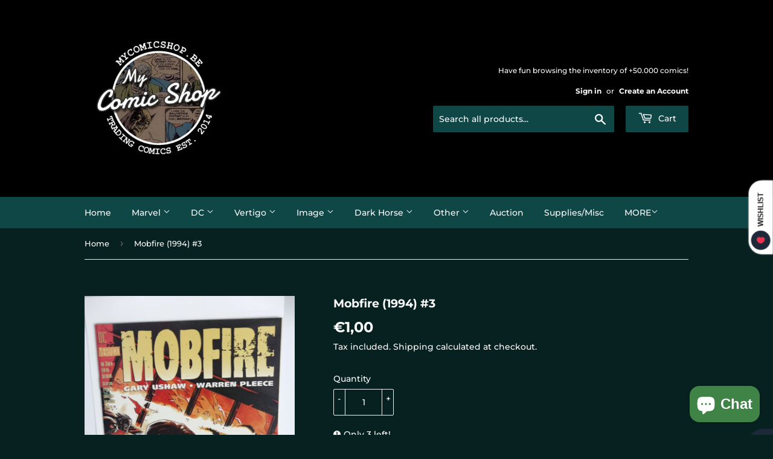

--- FILE ---
content_type: text/html; charset=utf-8
request_url: https://mycomicshop.be/products/mobfire-1994-3
body_size: 81418
content:
<!doctype html>
<html class="no-touch no-js" lang="en">
<head>
<!-- Start of Booster Apps Seo-0.1-->
<title>Mobfire (1994) #3 | Mycomicshop.be</title><meta name="description" content="The Bocor remains one step ahead of Jack Kellor as rival crime families begin to sense weaknesses in the new boss. But the sudden disappearance of his sister may be the final straw for Jack...and, quite unexpectedly, for the Bocor as well. Writte..." /><script type="application/ld+json">
  {
    "@context": "https://schema.org",
    "@type": "Organization",
    "name": "Mycomicshop.be",
    "url": "https://mycomicshop.be",
    "description": "Welkom bij Mycomicshop.be! De online comics winkel voor al je US comics! Wekelijkse veilingen, eerlijke prijzen, supplies en veel meer! \n\nWelcome to Mycomicshop.be. The online comic book store for all your US comics!\nWeekly auctions, honest prices, supplies and much more! Antwerp based.","image": "https://mycomicshop.be/cdn/shop/files/New_Logo_0554f852-6308-49bf-99cc-f35482775be3_360x.jpg?v=1669993448",
      "logo": "https://mycomicshop.be/cdn/shop/files/New_Logo_0554f852-6308-49bf-99cc-f35482775be3_360x.jpg?v=1669993448","sameAs": [""]
  }
</script>

<script type="application/ld+json">
  {
    "@context": "https://schema.org",
    "@type": "WebSite",
    "name": "Mycomicshop.be",
    "url": "https://mycomicshop.be",
    "potentialAction": {
      "@type": "SearchAction",
      "query-input": "required name=query",
      "target": "https://mycomicshop.be/search?q={query}"
    }
  }
</script><script type="application/ld+json">
  {
    "@context": "https://schema.org",
    "@type": "Product",
    "name": "Mobfire (1994) #3",
    "brand": {"@type": "Brand","name": "Mycomicshop.be"},
    "sku": "",
    "mpn": "",
    "description": "The Bocor remains one step ahead of Jack Kellor as rival crime families begin to sense weaknesses in the new boss. But the sudden disappearance of his sister may be the final straw for Jack...and, quite unexpectedly, for the Bocor as well. \nWritten by Gary Ushaw, with art and cover by Warren Pleece. \nSuggested for Mature Readers. Deluxe Format. Cover price $2.50.",
    "url": "https://mycomicshop.be/products/mobfire-1994-3","image": "https://mycomicshop.be/cdn/shop/products/P1400478_1500x.jpg?v=1643403517","itemCondition": "https://schema.org/NewCondition",
    "offers": [{
          "@type": "Offer","price": "1.00","priceCurrency": "EUR",
          "itemCondition": "https://schema.org/NewCondition",
          "url": "https://mycomicshop.be/products/mobfire-1994-3?variant=42364651602146",
          "sku": "",
          "mpn": "",
          "availability" : "https://schema.org/InStock",
          "priceValidUntil": "2026-02-13","gtin14": ""}]}
</script>
<!-- end of Booster Apps SEO -->
<script>(function(H){H.className=H.className.replace(/\bno-js\b/,'js')})(document.documentElement)</script>
  <!-- Basic page needs ================================================== -->
  <meta charset="utf-8">
  <meta http-equiv="X-UA-Compatible" content="IE=edge,chrome=1">

  
  <link rel="shortcut icon" href="//mycomicshop.be/cdn/shop/files/New_Logo_0554f852-6308-49bf-99cc-f35482775be3_32x32.jpg?v=1669993448" type="image/png" />
  

  <!-- Title and description ================================================== -->

  <!-- Product meta ================================================== -->
  <!-- /snippets/social-meta-tags.liquid -->




<meta property="og:site_name" content="Mycomicshop.be">
<meta property="og:url" content="https://mycomicshop.be/products/mobfire-1994-3">
<meta property="og:title" content="Mobfire (1994) #3">
<meta property="og:type" content="product">
<meta property="og:description" content="The Bocor remains one step ahead of Jack Kellor as rival crime families begin to sense weaknesses in the new boss. But the sudden disappearance of his sister may be the final straw for Jack...and, quite unexpectedly, for the Bocor as well. Written by Gary Ushaw, with art and cover by Warren Pleece. Suggested for Mature">

  <meta property="og:price:amount" content="1,00">
  <meta property="og:price:currency" content="EUR">

<meta property="og:image" content="http://mycomicshop.be/cdn/shop/products/P1400478_1200x1200.jpg?v=1643403517">
<meta property="og:image:secure_url" content="https://mycomicshop.be/cdn/shop/products/P1400478_1200x1200.jpg?v=1643403517">


<meta name="twitter:card" content="summary_large_image">
<meta name="twitter:title" content="Mobfire (1994) #3">
<meta name="twitter:description" content="The Bocor remains one step ahead of Jack Kellor as rival crime families begin to sense weaknesses in the new boss. But the sudden disappearance of his sister may be the final straw for Jack...and, quite unexpectedly, for the Bocor as well. Written by Gary Ushaw, with art and cover by Warren Pleece. Suggested for Mature">


  <!-- CSS3 variables ================================================== -->
  <style data-shopify>
  :root {
    --color-body-text: #ffffff;
    --color-body: #072020;
  }
</style>


  <!-- Helpers ================================================== -->
  <link rel="canonical" href="https://mycomicshop.be/products/mobfire-1994-3">
  <meta name="viewport" content="width=device-width,initial-scale=1">

  <!-- CSS ================================================== -->
  <link href="//mycomicshop.be/cdn/shop/t/3/assets/theme.scss.css?v=4559482169563107041767048714" rel="stylesheet" type="text/css" media="all" />

  <script>

    var moneyFormat = '€{{amount_with_comma_separator}}';

    var theme = {
      strings:{
        product:{
          unavailable: "Unavailable",
          will_be_in_stock_after:"Will be in stock after [date]",
          only_left:"Only 1 left!",
          unitPrice: "Unit price",
          unitPriceSeparator: "per"
        },
        navigation:{
          more_link: "More"
        },
        map:{
          addressError: "Error looking up that address",
          addressNoResults: "No results for that address",
          addressQueryLimit: "You have exceeded the Google API usage limit. Consider upgrading to a \u003ca href=\"https:\/\/developers.google.com\/maps\/premium\/usage-limits\"\u003ePremium Plan\u003c\/a\u003e.",
          authError: "There was a problem authenticating your Google Maps API Key."
        }
      },
      settings:{
        cartType: "modal"
      }
    };</script>

  <!-- Header hook for plugins ================================================== -->
  <script>window.performance && window.performance.mark && window.performance.mark('shopify.content_for_header.start');</script><meta name="google-site-verification" content="G2ij-dRqoub7xiv3z83mxoaxQU6evk_r65MLB2ZeWIY">
<meta id="shopify-digital-wallet" name="shopify-digital-wallet" content="/61415031010/digital_wallets/dialog">
<meta name="shopify-checkout-api-token" content="886aa99f2656f52ad5ef79f9a0af64ba">
<meta id="in-context-paypal-metadata" data-shop-id="61415031010" data-venmo-supported="false" data-environment="production" data-locale="en_US" data-paypal-v4="true" data-currency="EUR">
<link rel="alternate" type="application/json+oembed" href="https://mycomicshop.be/products/mobfire-1994-3.oembed">
<script async="async" src="/checkouts/internal/preloads.js?locale=en-BE"></script>
<script id="apple-pay-shop-capabilities" type="application/json">{"shopId":61415031010,"countryCode":"BE","currencyCode":"EUR","merchantCapabilities":["supports3DS"],"merchantId":"gid:\/\/shopify\/Shop\/61415031010","merchantName":"Mycomicshop.be","requiredBillingContactFields":["postalAddress","email","phone"],"requiredShippingContactFields":["postalAddress","email","phone"],"shippingType":"shipping","supportedNetworks":["visa","maestro","masterCard","amex"],"total":{"type":"pending","label":"Mycomicshop.be","amount":"1.00"},"shopifyPaymentsEnabled":true,"supportsSubscriptions":true}</script>
<script id="shopify-features" type="application/json">{"accessToken":"886aa99f2656f52ad5ef79f9a0af64ba","betas":["rich-media-storefront-analytics"],"domain":"mycomicshop.be","predictiveSearch":true,"shopId":61415031010,"locale":"en"}</script>
<script>var Shopify = Shopify || {};
Shopify.shop = "mycomicshop-be.myshopify.com";
Shopify.locale = "en";
Shopify.currency = {"active":"EUR","rate":"1.0"};
Shopify.country = "BE";
Shopify.theme = {"name":"Supply","id":129097859298,"schema_name":"Supply","schema_version":"9.5.3","theme_store_id":679,"role":"main"};
Shopify.theme.handle = "null";
Shopify.theme.style = {"id":null,"handle":null};
Shopify.cdnHost = "mycomicshop.be/cdn";
Shopify.routes = Shopify.routes || {};
Shopify.routes.root = "/";</script>
<script type="module">!function(o){(o.Shopify=o.Shopify||{}).modules=!0}(window);</script>
<script>!function(o){function n(){var o=[];function n(){o.push(Array.prototype.slice.apply(arguments))}return n.q=o,n}var t=o.Shopify=o.Shopify||{};t.loadFeatures=n(),t.autoloadFeatures=n()}(window);</script>
<script id="shop-js-analytics" type="application/json">{"pageType":"product"}</script>
<script defer="defer" async type="module" src="//mycomicshop.be/cdn/shopifycloud/shop-js/modules/v2/client.init-shop-cart-sync_IZsNAliE.en.esm.js"></script>
<script defer="defer" async type="module" src="//mycomicshop.be/cdn/shopifycloud/shop-js/modules/v2/chunk.common_0OUaOowp.esm.js"></script>
<script type="module">
  await import("//mycomicshop.be/cdn/shopifycloud/shop-js/modules/v2/client.init-shop-cart-sync_IZsNAliE.en.esm.js");
await import("//mycomicshop.be/cdn/shopifycloud/shop-js/modules/v2/chunk.common_0OUaOowp.esm.js");

  window.Shopify.SignInWithShop?.initShopCartSync?.({"fedCMEnabled":true,"windoidEnabled":true});

</script>
<script>(function() {
  var isLoaded = false;
  function asyncLoad() {
    if (isLoaded) return;
    isLoaded = true;
    var urls = ["https:\/\/cdn.shopify.com\/s\/files\/1\/0614\/1503\/1010\/t\/3\/assets\/tipo.auction.init.js?shop=mycomicshop-be.myshopify.com","https:\/\/ecommplugins-scripts.trustpilot.com\/v2.1\/js\/header.min.js?settings=eyJrZXkiOiIyMEhXUzE3MzdsUDJIUlpUIiwicyI6Im5vbmUifQ==\u0026shop=mycomicshop-be.myshopify.com","https:\/\/ecommplugins-trustboxsettings.trustpilot.com\/mycomicshop-be.myshopify.com.js?settings=1734600837760\u0026shop=mycomicshop-be.myshopify.com","https:\/\/widget.trustpilot.com\/bootstrap\/v5\/tp.widget.sync.bootstrap.min.js?shop=mycomicshop-be.myshopify.com","https:\/\/widget.trustpilot.com\/bootstrap\/v5\/tp.widget.sync.bootstrap.min.js?shop=mycomicshop-be.myshopify.com"];
    for (var i = 0; i < urls.length; i++) {
      var s = document.createElement('script');
      s.type = 'text/javascript';
      s.async = true;
      s.src = urls[i];
      var x = document.getElementsByTagName('script')[0];
      x.parentNode.insertBefore(s, x);
    }
  };
  if(window.attachEvent) {
    window.attachEvent('onload', asyncLoad);
  } else {
    window.addEventListener('load', asyncLoad, false);
  }
})();</script>
<script id="__st">var __st={"a":61415031010,"offset":3600,"reqid":"54c86584-e84b-4c8d-9d66-6f8aa6720e5c-1768413612","pageurl":"mycomicshop.be\/products\/mobfire-1994-3","u":"f1542887325a","p":"product","rtyp":"product","rid":7531672305890};</script>
<script>window.ShopifyPaypalV4VisibilityTracking = true;</script>
<script id="captcha-bootstrap">!function(){'use strict';const t='contact',e='account',n='new_comment',o=[[t,t],['blogs',n],['comments',n],[t,'customer']],c=[[e,'customer_login'],[e,'guest_login'],[e,'recover_customer_password'],[e,'create_customer']],r=t=>t.map((([t,e])=>`form[action*='/${t}']:not([data-nocaptcha='true']) input[name='form_type'][value='${e}']`)).join(','),a=t=>()=>t?[...document.querySelectorAll(t)].map((t=>t.form)):[];function s(){const t=[...o],e=r(t);return a(e)}const i='password',u='form_key',d=['recaptcha-v3-token','g-recaptcha-response','h-captcha-response',i],f=()=>{try{return window.sessionStorage}catch{return}},m='__shopify_v',_=t=>t.elements[u];function p(t,e,n=!1){try{const o=window.sessionStorage,c=JSON.parse(o.getItem(e)),{data:r}=function(t){const{data:e,action:n}=t;return t[m]||n?{data:e,action:n}:{data:t,action:n}}(c);for(const[e,n]of Object.entries(r))t.elements[e]&&(t.elements[e].value=n);n&&o.removeItem(e)}catch(o){console.error('form repopulation failed',{error:o})}}const l='form_type',E='cptcha';function T(t){t.dataset[E]=!0}const w=window,h=w.document,L='Shopify',v='ce_forms',y='captcha';let A=!1;((t,e)=>{const n=(g='f06e6c50-85a8-45c8-87d0-21a2b65856fe',I='https://cdn.shopify.com/shopifycloud/storefront-forms-hcaptcha/ce_storefront_forms_captcha_hcaptcha.v1.5.2.iife.js',D={infoText:'Protected by hCaptcha',privacyText:'Privacy',termsText:'Terms'},(t,e,n)=>{const o=w[L][v],c=o.bindForm;if(c)return c(t,g,e,D).then(n);var r;o.q.push([[t,g,e,D],n]),r=I,A||(h.body.append(Object.assign(h.createElement('script'),{id:'captcha-provider',async:!0,src:r})),A=!0)});var g,I,D;w[L]=w[L]||{},w[L][v]=w[L][v]||{},w[L][v].q=[],w[L][y]=w[L][y]||{},w[L][y].protect=function(t,e){n(t,void 0,e),T(t)},Object.freeze(w[L][y]),function(t,e,n,w,h,L){const[v,y,A,g]=function(t,e,n){const i=e?o:[],u=t?c:[],d=[...i,...u],f=r(d),m=r(i),_=r(d.filter((([t,e])=>n.includes(e))));return[a(f),a(m),a(_),s()]}(w,h,L),I=t=>{const e=t.target;return e instanceof HTMLFormElement?e:e&&e.form},D=t=>v().includes(t);t.addEventListener('submit',(t=>{const e=I(t);if(!e)return;const n=D(e)&&!e.dataset.hcaptchaBound&&!e.dataset.recaptchaBound,o=_(e),c=g().includes(e)&&(!o||!o.value);(n||c)&&t.preventDefault(),c&&!n&&(function(t){try{if(!f())return;!function(t){const e=f();if(!e)return;const n=_(t);if(!n)return;const o=n.value;o&&e.removeItem(o)}(t);const e=Array.from(Array(32),(()=>Math.random().toString(36)[2])).join('');!function(t,e){_(t)||t.append(Object.assign(document.createElement('input'),{type:'hidden',name:u})),t.elements[u].value=e}(t,e),function(t,e){const n=f();if(!n)return;const o=[...t.querySelectorAll(`input[type='${i}']`)].map((({name:t})=>t)),c=[...d,...o],r={};for(const[a,s]of new FormData(t).entries())c.includes(a)||(r[a]=s);n.setItem(e,JSON.stringify({[m]:1,action:t.action,data:r}))}(t,e)}catch(e){console.error('failed to persist form',e)}}(e),e.submit())}));const S=(t,e)=>{t&&!t.dataset[E]&&(n(t,e.some((e=>e===t))),T(t))};for(const o of['focusin','change'])t.addEventListener(o,(t=>{const e=I(t);D(e)&&S(e,y())}));const B=e.get('form_key'),M=e.get(l),P=B&&M;t.addEventListener('DOMContentLoaded',(()=>{const t=y();if(P)for(const e of t)e.elements[l].value===M&&p(e,B);[...new Set([...A(),...v().filter((t=>'true'===t.dataset.shopifyCaptcha))])].forEach((e=>S(e,t)))}))}(h,new URLSearchParams(w.location.search),n,t,e,['guest_login'])})(!1,!0)}();</script>
<script integrity="sha256-4kQ18oKyAcykRKYeNunJcIwy7WH5gtpwJnB7kiuLZ1E=" data-source-attribution="shopify.loadfeatures" defer="defer" src="//mycomicshop.be/cdn/shopifycloud/storefront/assets/storefront/load_feature-a0a9edcb.js" crossorigin="anonymous"></script>
<script data-source-attribution="shopify.dynamic_checkout.dynamic.init">var Shopify=Shopify||{};Shopify.PaymentButton=Shopify.PaymentButton||{isStorefrontPortableWallets:!0,init:function(){window.Shopify.PaymentButton.init=function(){};var t=document.createElement("script");t.src="https://mycomicshop.be/cdn/shopifycloud/portable-wallets/latest/portable-wallets.en.js",t.type="module",document.head.appendChild(t)}};
</script>
<script data-source-attribution="shopify.dynamic_checkout.buyer_consent">
  function portableWalletsHideBuyerConsent(e){var t=document.getElementById("shopify-buyer-consent"),n=document.getElementById("shopify-subscription-policy-button");t&&n&&(t.classList.add("hidden"),t.setAttribute("aria-hidden","true"),n.removeEventListener("click",e))}function portableWalletsShowBuyerConsent(e){var t=document.getElementById("shopify-buyer-consent"),n=document.getElementById("shopify-subscription-policy-button");t&&n&&(t.classList.remove("hidden"),t.removeAttribute("aria-hidden"),n.addEventListener("click",e))}window.Shopify?.PaymentButton&&(window.Shopify.PaymentButton.hideBuyerConsent=portableWalletsHideBuyerConsent,window.Shopify.PaymentButton.showBuyerConsent=portableWalletsShowBuyerConsent);
</script>
<script data-source-attribution="shopify.dynamic_checkout.cart.bootstrap">document.addEventListener("DOMContentLoaded",(function(){function t(){return document.querySelector("shopify-accelerated-checkout-cart, shopify-accelerated-checkout")}if(t())Shopify.PaymentButton.init();else{new MutationObserver((function(e,n){t()&&(Shopify.PaymentButton.init(),n.disconnect())})).observe(document.body,{childList:!0,subtree:!0})}}));
</script>
<link id="shopify-accelerated-checkout-styles" rel="stylesheet" media="screen" href="https://mycomicshop.be/cdn/shopifycloud/portable-wallets/latest/accelerated-checkout-backwards-compat.css" crossorigin="anonymous">
<style id="shopify-accelerated-checkout-cart">
        #shopify-buyer-consent {
  margin-top: 1em;
  display: inline-block;
  width: 100%;
}

#shopify-buyer-consent.hidden {
  display: none;
}

#shopify-subscription-policy-button {
  background: none;
  border: none;
  padding: 0;
  text-decoration: underline;
  font-size: inherit;
  cursor: pointer;
}

#shopify-subscription-policy-button::before {
  box-shadow: none;
}

      </style>

<script>window.performance && window.performance.mark && window.performance.mark('shopify.content_for_header.end');</script>
				

  
  

  <script src="//mycomicshop.be/cdn/shop/t/3/assets/jquery-2.2.3.min.js?v=58211863146907186831637593424" type="text/javascript"></script>

  <script src="//mycomicshop.be/cdn/shop/t/3/assets/lazysizes.min.js?v=8147953233334221341637593424" async="async"></script>
  <script src="//mycomicshop.be/cdn/shop/t/3/assets/vendor.js?v=106177282645720727331637593426" defer="defer"></script>
  <script src="//mycomicshop.be/cdn/shop/t/3/assets/theme.js?v=21493203922231010411645115402" defer="defer"></script>


<!-- BEGIN app block: shopify://apps/tipo-product-auction/blocks/app-embed-block/77eabb13-2cfa-4b28-b113-57ce3d979f51 -->

<script type="text/javascript">
  window.Tipo = window.Tipo || {}
  Tipo.Auction = Tipo.Auction || {}
  Tipo.Auction.currency = "EUR";
  
  
  
  
  
  
  
  
  
  
  
  
  
  
  
  
  
  
  
  
  
  
  
  
  
  
  
  
  
  
  
  
  
  
  
  
  
  
  
  
  
  
  
  
  
  
  
  
  
  
  
  
  
  
  
  
  
  
  
  
  
  
  Tipo.Auction.currency_symbol = "€";
  

  
    Tipo.Auction.shop = {
      'url': "mycomicshop-be.myshopify.com",
      'pennies': [],
      'pricing':  {"id":2,"features":{"sms":true,"order":-1,"removeCopyright":true}},
      'pricing_id': 2,
      'configuration': {"domain":"mycomicshop.be","iana_timezone":"Europe\/Paris","money_format":"€{{amount_with_comma_separator}}","currency":"EUR","timezone":"(GMT+01:00) Europe\/Paris"},
      'flags': {"auctionCounter":192},
      'settings': {"general":{"hide":{"price":["scheduled","live","expired"],"addToCart":["scheduled","live"],"additionalPaymentButton":["scheduled","live"]},"color":{"main":{"textColor":{"a":1,"b":70,"g":70,"r":15},"background":{"a":1,"b":255,"g":255,"r":255},"headerColor":{"a":1,"b":70,"g":70,"r":15},"badgeHasWonColor":{"a":1,"b":255,"g":255,"r":255},"badgeOutBidColor":{"a":1,"b":255,"g":255,"r":255},"headerBackground":{"a":1,"b":247,"g":247,"r":240},"badgeHasLostColor":{"a":1,"b":255,"g":255,"r":255},"badgeLeadingColor":{"a":1,"b":255,"g":255,"r":255},"badgePendingColor":{"a":1,"b":255,"g":255,"r":255},"badgeHasWonBackground":{"a":1,"b":69,"g":186,"r":33},"badgeOutbidBackground":{"a":1,"b":34,"g":101,"r":242},"badgeHasLostBackground":{"a":1,"b":40,"g":40,"r":219},"badgeLeadingBackground":{"a":1,"b":69,"g":186,"r":33},"badgePendingBackground":{"a":1,"b":98,"g":159,"r":230}},"table":{"textColor":{"a":1,"b":251,"g":251,"r":250},"background":{"a":1,"b":70,"g":70,"r":15}},"button":{"textColor":{"a":1,"b":255,"g":255,"r":255},"background":{"a":1,"b":70,"g":70,"r":15},"hoverColor":{"a":1,"b":175,"g":175,"r":40}},"remaining":{"remainingText":{"a":1,"b":255,"g":255,"r":255},"textFlipClock":{"a":1,"b":255,"g":255,"r":255},"labelFlipClock":{"a":1,"b":70,"g":70,"r":15},"backgroundFlipClock":{"a":1,"b":175,"g":175,"r":40}},"dependsPriceBid":{"highestBid":{"a":1,"b":69,"g":186,"r":33},"auctionPending":{"a":1,"b":98,"g":159,"r":230},"closedForBidding":{"a":1,"b":245,"g":241,"r":240},"lowBidComparedToOtherBidders":{"a":1,"b":51,"g":35,"r":230},"lowBidComparedToReservePrice":{"a":1,"b":0,"g":117,"r":214}}},"history":{"columns":["bidAmount","bidTime","fullName"],"encrypted":true},"selector":{"price":"#variantQuantity-product-template, #ProductPrice-product-template,#ProductPrice,.product-price,.product__price—reg,#productPrice-product-template,.product__current-price,.product-thumb-caption-price-current,.product-item-caption-price-current,.grid-product__price,.product__price,span.price,span.product-price,.productitem--price,.product-pricing,span.money,.product-item__price,.product-list-item-price,p.price,div.price,.product-meta__prices,div.product-price,span#price,.price.money,h3.price,a.price,.price-area,.product-item-price,.pricearea,.collectionGrid .collectionBlock-info \u003e p,#ComparePrice,.product--price-wrapper,.product-page--price-wrapper,.color--shop-accent.font-size--s.t--meta.f--main,.ComparePrice,.ProductPrice,.prodThumb .title span:last-child,.price,.product-single__price-product-template,.product-info-price,.price-money,.prod-price,#price-field,.product-grid--price,.prices,.pricing,#product-price,.money-styling,.compare-at-price,.product-item--price,.card__price,.product-card__price,.product-price__price,.product-item__price-wrapper,.product-single__price,.grid-product__price-wrap,a.grid-link p.grid-link__meta,.product__prices, #comparePrice-product-template, .product-form__quantity, .product-single__quantity","add_to_cart":"label.quantity-selector.quantity-selector-product-template, .addToCartForm .js-qty, form #AddToCart-product-template, form #AddToCart, form #addToCart-product-template, form .product__add-to-cart-button, form .product-form__cart-submit, form .add-to-cart, form .cart-functions \u003e button, form .productitem--action-atc, form .product-form--atc-button, form .product-menu-button-atc, form .product__add-to-cart, form .product-add, form .add-to-cart-button, form #addToCart, form .product-detail__form__action \u003e button, form .product-form-submit-wrap \u003e input, form .product-form input[type=\"submit\"], form input.submit, form .add_to_cart, form .product-item-quick-shop, form #add-to-cart, form .productForm-submit, form .add-to-cart-btn, form .product-single__add-btn, form .quick-add--add-button, form .product-page--add-to-cart, form .addToCart, form .product-form .form-actions, form .button.add, form button#add, form .addtocart, form .AddtoCart, form .product-add input.add, form button#purchase, form[action=\"\/cart\/add\"] button[type=\"submit\"], form .product__form button[type=\"submit\"], form #AddToCart--product-template, form .dynamic-checkout","payment_button":"form .shopify-payment-button,.shopify-payment-button,.shopify-payment-button, .payment-buttons"},"copyright":{"text":"Powered by \u003ca href=\"https:\/\/apps.shopify.com\/tipo-product-auction\" target=\"_blank\"\u003eTipo Product Auction\u003c\/a\u003e","enabled":false,"hideCopyright":true},"countdown":"flipClock","collection":{"badge":true,"enabled":true,"highestPrice":true,"widget_shape":"default"},"customize_css":".tpa-collection-widget .tpa-other-info .tpa-row__label, .tpa-collection-widget .tpa-other-info .tpa-row__value, .tpa-collection-widget .tpa-remaining .tpa-remaining__text__label, .tpa-collection-widget .flip-clock-label {\n    color: #fff !important;\n}","iana_timezone":"Europe\/Amsterdam","waterfallWinner":{"enabled":false,"limitWin":"3","allowedTime":"96","limitAmount":true,"allowedTimeUnit":"hours","allowedProcessPayment":true}},"notUseAppFile":{"search":false,"collection":false,"customerAccount":false},"translationTabs":{"0":{"label":"Default","value":"default"}},"translations":{"default":{"Won":"Won","day":"d","Lost":"Lost","bids":"number of bids","days":"Days","hours":"Hours","Outbid":"Outbid","signIn":"Sign In","Leading":"Leading","closeAt":"Close at","endTime":"End time","liveBid":"Bid directly","minutes":"Minutes","seconds":"Seconds","startAt":"Start at","finalBid":"Final bid","placeBid":"Place bid","remindMe":"Remind Me","startTime":"Start time","subscribe":"subscribe","currentBid":"Current bid","ppBid_time":"Bid time","startPrice":"Start price","buyoutPrice":"Buyout price","history_win":"Win","ppBid_close":"Close","ppBid_email":"Email","startingBid":"Starting Bid","viewAllBids":"View all bids","automaticBid":"Automatic bid","history_lost":"Lost","history_view":"View","noBidsPlaced":"No bids placed","ppBid_amount":"Bid amount","ppNote_close":"Close","reservePrice":"Reserve price","history_email":"Email","history_image":"Image","history_myBid":"My bid","numberOfTurns":"Number Of Turns","openForBidsIn":"Open for bids in","ppBid_bidding":"Bidding","ppPenny_close":"Close","history_action":"Action","history_status":"Status","nextMinimumBid":"Next minimum bid","pendingAuction":"Pending Auction","pennyIsInvalid":"Penny is invalid","ppBid_fullName":"Full name","ppLoginContent":"In order to place your bid, you'll only need to {signIn|Sign in} or create a free account","history_bidTime":"Bid time","history_closeIn":"Close In","history_running":"Running","history_yourBid":"Your Bid","ppAuction_close":"Close","ppPenny_Product":"Penny product","auctionIsInvalid":"Auction is invalid","closedForBidding":"Closed for bidding","history_checkout":"Checkout","history_username":"Username","timeBidIsInvalid":"Time bid is invalid","buyoutPriceButton":"Buyout Price {buyout_price}","creatAFreeAccount":"Create a free account","history_bidAmount":"Bid amount","history_placeABid":"Place A Bid","createAFreeAccount":"Create a free account","decrementBidAmount":"Decrease bid amount","history_currentBid":"Current Bid","howBuyoutPriceWork":"How Buyout price work?","incrementBidAmount":"Increase bid amount","yourPriceIsInvalid":"Your price is invalid","history_productName":"Product Name","howReservePriceWork":"How Reserve price work?","placeAnAutomaticBid":"Place an automatic bid","history_actionDetail":"Checkout","history_emptyHistory":"Empty history","ppAuctionRemindMe_OR":"OR","ppPenny_actionDetail":"Buyout","placeABidSuccessfully":"Place a bid successfully","ppAuction_checkoutNow":"Checkout now","history_auctionHistory":"Auction history","howDoAutomaticBidsWork":"How do automatic bids work?","youHaveBidOnThisNotYes":"You haven't bid on this lot yet","ppAuctionRemindMe_close":"Close","SMSNotificationsForWinner":"SMS notifications for winner","howBuyoutPriceWorkContent":"Buyout price is the price that, if accepted by a bidder, immediately ends the auction and awards the item to bidder","howReservePriceWorkContent":"The reserve price represents the hidden minimum value that a seller is willing to let their lot go for. If the auction ends and the reserve price has not been met, the lot will not be auctioned off.","ppAuctionRemindMe_remindMe":"Remind me","ppAuctionRemindMe_thankyou":"Thank you","wouldYouLikeToPlaceYourBid":"Would you like to place your bid?","youMustLoginToStartBidding":"You must {login|log in} to start bidding","decrementAutomaticBidAmount":"Decrease automatic bid amount","incrementAutomaticBidAmount":"Increase automatic bid amount","pleaseInsertAValidBidAmount":"Please insert a valid bid amount","updateNumberPhoneSuccessful":"Update number phone successful","howDoAutomaticBidsWorkContent":"By setting up an automatic bid, our system will automatically place new bids on your behalf each time you are outbid. All you need to do is enter the maximum price you are willing to bid for an item. Our system will then keep on bidding for you, by the smallest possible increase each time, until your maximum price is reached.","pleaseInsertAValidPhoneNumber":"Please insert a valid phone number","ppAuctionRemindMe_PhoneNumber":"Phone Number","popupSMSNotificationsForWinner":"SMS notifications for winner ?","ppAuctionRemindMe_EmailAddress":"Email Address","youHaveNumberAuctionsBuyItHere":"You have no penny. Buy penny {here|here} to place a bid","somethingWentWrongPleaseTryAgain":"Something went wrong, please try again","stopBiddingTwiceForHighestBidder":"You are the highest bidder now. You can not place the next bid unless you are outbid.","ppAuction_theAuctionHasBeenClosed":"The auction has been closed.","messageCustomerBid_YourBidIsTooLow":"Your bid is too low","ppAuction_theAuctionHasBeenStopped":"The auction has been stopped","ppMessageCustomerBid_reserveMessage":"Reserve message","messageCustomerBid_youHaveBeenOutBid":"You've been outbid!","popupSMSNotificationsForWinnerContent":"The phone number will be used to receive sms every time you win the auction.","ppMessageCustomerBid_areSureYouWantToBid":"Are you sure you want to bid?","messageCustomerBid_youHaveBidOnThisNotYes":"You haven't bid on this lot yet","ppAuctionRemindMe_remindMeAboutThisAuction":"Remind me about this auction","ppMessageCustomerBid_reserveMessageContent":"Your bid is too low Your bid is below the reserve price. This item won't be auctioned off unless it reaches the reserve price, so place another bid to make sure you don't miss out!","ppAuctionRemindMe_pleaseEnterAValidPhoneNumber":"Please enter a valid phone number","ppAuctionRemindMe_pleaseEnterAValidEmailAddress":"Please enter a valid email address","ppAuction_congratulationYourAreWinnerCheckoutNow":"Congratulation! Your are winner. {checkout|Checkout} now","ppAuctionRemindMe_weWillNotifyYouWhenTheAuctionStart":"We will notify you when the auction start","messageCustomerBid_youCanNoLongerPlaceAnyBidsOnThisLot":"You can no longer place any bids on this lot.","ppAuctionRemindMe_PleaseEnterYourEmailAddressBelowWeWillSendYouANotificationEmailWhenTheAuctionStart":"Please enter your email address below, we will send you a notification email when the auction start.","ppAuctionRemindMe_PleaseEnterYourEmailAddressOrNumberPhoneBelowWeWillSendYouANotificationWhenTheAuctionStart":"Please enter your email address or number phone below, we will send you a notification when the auction start."}},"mail":{"customer":{"templates":{"bid":{"enabled":false},"remind_me":{"content":"","enabled":true,"subject":"","timeSend":"15","timeUnit":"minutes"}}}},"sms":{"customer":{"templates":{"winner":{"enabled":true}}}}},
      'version': 2,
      'apiUrl': ""
    }
  

  Tipo.Auction.page = 'product';
  Tipo.Auction.locale = {"shop_locale":{"locale":"en","enabled":true,"primary":true,"published":true}};
  Tipo.Auction.moneyFormat = "€{{amount_with_comma_separator}}";
  
  
  Tipo.Auction.product = {"id":7531672305890,"title":"Mobfire (1994) #3","handle":"mobfire-1994-3","description":"\u003cp\u003e\u003cspan\u003eThe Bocor remains one step ahead of Jack Kellor as rival crime families begin to sense weaknesses in the new boss. But the sudden disappearance of his sister may be the final straw for Jack...and, quite unexpectedly, for the Bocor as well. \u003c\/span\u003e\u003c\/p\u003e\n\u003cp\u003e\u003cspan\u003eWritten by Gary Ushaw, with art and cover by Warren Pleece. \u003c\/span\u003e\u003c\/p\u003e\n\u003cp\u003e\u003cspan\u003eSuggested for Mature Readers. Deluxe Format. Cover price $2.50.\u003c\/span\u003e\u003c\/p\u003e","published_at":"2022-01-28T21:58:19+01:00","created_at":"2022-01-28T21:58:19+01:00","vendor":"Mycomicshop.be","type":"Softcover","tags":["Mobfire","NFL","Vertigo","Vertigo L -\u003e R"],"price":100,"price_min":100,"price_max":100,"available":true,"price_varies":false,"compare_at_price":null,"compare_at_price_min":0,"compare_at_price_max":0,"compare_at_price_varies":false,"variants":[{"id":42364651602146,"title":"Default Title","option1":"Default Title","option2":null,"option3":null,"sku":"","requires_shipping":true,"taxable":false,"featured_image":null,"available":true,"name":"Mobfire (1994) #3","public_title":null,"options":["Default Title"],"price":100,"weight":100,"compare_at_price":null,"inventory_management":"shopify","barcode":"","requires_selling_plan":false,"selling_plan_allocations":[]}],"images":["\/\/mycomicshop.be\/cdn\/shop\/products\/P1400478.jpg?v=1643403517"],"featured_image":"\/\/mycomicshop.be\/cdn\/shop\/products\/P1400478.jpg?v=1643403517","options":["Title"],"media":[{"alt":"Mobfire (1994) #3 - Mycomicshop.be","id":29167855468770,"position":1,"preview_image":{"aspect_ratio":0.75,"height":2000,"width":1500,"src":"\/\/mycomicshop.be\/cdn\/shop\/products\/P1400478.jpg?v=1643403517"},"aspect_ratio":0.75,"height":2000,"media_type":"image","src":"\/\/mycomicshop.be\/cdn\/shop\/products\/P1400478.jpg?v=1643403517","width":1500}],"requires_selling_plan":false,"selling_plan_groups":[],"content":"\u003cp\u003e\u003cspan\u003eThe Bocor remains one step ahead of Jack Kellor as rival crime families begin to sense weaknesses in the new boss. But the sudden disappearance of his sister may be the final straw for Jack...and, quite unexpectedly, for the Bocor as well. \u003c\/span\u003e\u003c\/p\u003e\n\u003cp\u003e\u003cspan\u003eWritten by Gary Ushaw, with art and cover by Warren Pleece. \u003c\/span\u003e\u003c\/p\u003e\n\u003cp\u003e\u003cspan\u003eSuggested for Mature Readers. Deluxe Format. Cover price $2.50.\u003c\/span\u003e\u003c\/p\u003e"}
  Tipo.Auction.product.collections = [{"id":397029376226,"handle":"low-budget-comics","title":"Low budget comics","updated_at":"2026-01-14T15:04:31+01:00","body_html":"All comics 2€ and below","published_at":"2021-12-12T22:08:20+01:00","sort_order":"created-desc","template_suffix":"","disjunctive":false,"rules":[{"column":"variant_price","relation":"less_than","condition":"3"},{"column":"type","relation":"not_equals","condition":"Button"}],"published_scope":"global","image":{"created_at":"2021-12-17T10:41:15+01:00","alt":null,"width":1000,"height":666,"src":"\/\/mycomicshop.be\/cdn\/shop\/collections\/1000x-1.jpg?v=1639734075"}},{"id":400096329954,"handle":"newest","title":"Newest","updated_at":"2026-01-14T16:49:51+01:00","body_html":"","published_at":"2022-01-31T15:26:13+01:00","sort_order":"created-desc","template_suffix":"","disjunctive":false,"rules":[{"column":"vendor","relation":"equals","condition":"Mycomicshop.be"}],"published_scope":"global"},{"id":396824641762,"handle":"vertigo","title":"Vertigo","updated_at":"2026-01-12T13:36:06+01:00","body_html":"","published_at":"2021-12-07T18:24:46+01:00","sort_order":"created-desc","template_suffix":"","disjunctive":false,"rules":[{"column":"tag","relation":"equals","condition":"Vertigo"},{"column":"variant_inventory","relation":"greater_than","condition":"0"}],"published_scope":"global","image":{"created_at":"2021-12-07T18:24:44+01:00","alt":null,"width":1200,"height":533,"src":"\/\/mycomicshop.be\/cdn\/shop\/collections\/Vertigo-Comics-Logo.svg_3414b59c-3135-40ad-8bbe-e8b526fddcd6.png?v=1638897885"}},{"id":400088989922,"handle":"vertigo-l-r","title":"Vertigo L -\u003e R","updated_at":"2025-12-30T12:43:11+01:00","body_html":"","published_at":"2022-01-31T10:32:38+01:00","sort_order":"alpha-asc","template_suffix":"","disjunctive":false,"rules":[{"column":"tag","relation":"equals","condition":"Vertigo L -\u003e R"}],"published_scope":"global"}]
  
  
  
  Tipo.Auction.auctions = [{"id":7647,"name":"Comic Auction 19\/03","config":{"rule":{"manual":{"ids":[7642392559842,7642397114594,7642396655842],"enabled":true}},"autoBid":true,"increment":1,"startPrice":25,"dynamicClosing":{"enabled":true,"timeLeft":"2","timeExtend":"2"}},"details":null,"product_closing":null,"start_at":"2022-03-12T16:38:00.000Z","end_at":"2022-03-19T19:30:00.000Z","fired_start_at":"2022-03-12 16:41:17","fired_end_at":"2022-03-19 19:30:00","locked":0,"created_at":"2022-03-12T16:41:17.000+00:00","updated_at":"2022-03-12T16:41:17.000+00:00"},{"id":7648,"name":"Comic Auction 19\/03","config":{"rule":{"manual":{"ids":[7642397671650,7642393575650],"enabled":true}},"autoBid":true,"increment":1,"startPrice":40,"dynamicClosing":{"enabled":true,"timeLeft":"2","timeExtend":"2"}},"details":null,"product_closing":null,"start_at":"2022-03-12T16:41:33.000Z","end_at":"2022-03-19T19:30:00.000Z","fired_start_at":"2022-03-12 16:42:23","fired_end_at":"2022-03-19 19:30:00","locked":0,"created_at":"2022-03-12T16:42:23.000+00:00","updated_at":"2022-03-12T16:42:23.000+00:00"},{"id":7649,"name":"Comic Auction 19\/03","config":{"rule":{"collections":{"ids":[396178653410],"enabled":true}},"autoBid":true,"increment":1,"startPrice":1,"dynamicClosing":{"enabled":true,"timeLeft":"2","timeExtend":"2"}},"details":[{"bidId":119782,"productID":7642385350882},{"bidId":119783,"productID":7626946543842},{"bidId":119789,"productID":7629753811170},{"bidId":120793,"productID":7626983178466},{"bidId":120794,"productID":7626949361890},{"bidId":124112,"productID":7607395516642}],"product_closing":null,"start_at":"2022-03-12T16:42:58.000Z","end_at":"2022-03-19T19:15:00.000Z","fired_start_at":"2022-03-12 16:45:54","fired_end_at":"2022-03-19 19:15:00","locked":0,"created_at":"2022-03-12T16:45:54.000+00:00","updated_at":"2022-03-12T16:45:54.000+00:00"},{"id":8252,"name":"Comic Auction 26\/03","config":{"rule":{"manual":{"ids":[7642392559842,7642393575650,7642397671650],"enabled":true}},"autoBid":true,"increment":1,"startPrice":30,"updateVersion":0,"dynamicClosing":{"enabled":true,"timeLeft":"2","timeExtend":"1"}},"details":[{"bidId":124772,"productID":7642393575650}],"product_closing":null,"start_at":"2022-03-20T19:00:00.000Z","end_at":"2022-03-26T19:00:00.000Z","fired_start_at":"2022-03-20 19:00:00","fired_end_at":"2022-03-26 19:00:00","locked":0,"created_at":"2022-03-20T12:17:11.000+00:00","updated_at":"2022-03-20T12:25:19.000+00:00"},{"id":8253,"name":"Comic Auction 26\/03","config":{"rule":{"manual":{"ids":[7642397114594,7642396655842],"enabled":true}},"autoBid":true,"increment":1,"startPrice":25,"updateVersion":0,"dynamicClosing":{"enabled":true,"timeLeft":"2","timeExtend":"1"}},"details":[{"bidId":125010,"productID":7642397114594}],"product_closing":null,"start_at":"2022-03-20T19:00:00.000Z","end_at":"2022-03-26T19:00:00.000Z","fired_start_at":"2022-03-20 19:00:00","fired_end_at":"2022-03-26 19:00:00","locked":0,"created_at":"2022-03-20T12:18:20.000+00:00","updated_at":"2022-03-20T12:25:00.000+00:00"},{"id":8254,"name":"Auction 26\/03","config":{"rule":{"collections":{"ids":[396178653410],"enabled":true}},"buyout":{"enabled":false},"autoBid":true,"increment":1,"startPrice":1,"updateVersion":0,"dynamicClosing":{"enabled":true,"timeLeft":"2","timeExtend":"1"}},"details":[{"bidId":125004,"productID":7646566121698}],"product_closing":null,"start_at":"2022-03-20T19:00:00.000Z","end_at":"2022-03-26T19:00:00.000Z","fired_start_at":"2022-03-20 19:00:00","fired_end_at":"2022-03-26 19:00:00","locked":0,"created_at":"2022-03-20T12:24:27.000+00:00","updated_at":"2022-03-20T12:24:42.000+00:00"},{"id":9340,"name":"Auction 2\/4","config":{"rule":{"manual":{"ids":[7642392559842,7642397671650,7642396655842],"enabled":true},"collections":{"ids":[396178653410],"enabled":false}},"autoBid":true,"increment":1,"startPrice":30,"updateVersion":0,"dynamicClosing":{"enabled":true,"timeLeft":"2","timeExtend":"1"}},"details":null,"product_closing":null,"start_at":"2022-03-29T08:37:00.000Z","end_at":"2022-04-02T18:00:00.000Z","fired_start_at":"2022-03-29 09:17:29","fired_end_at":"2022-04-02 18:00:00","locked":0,"created_at":"2022-03-29T09:01:46.000+00:00","updated_at":"2022-03-29T09:17:29.000+00:00"},{"id":9342,"name":"Auction 2\/4 1€","config":{"rule":{"manual":{"enabled":false},"collections":{"ids":[396178653410],"enabled":true}},"autoBid":true,"increment":1,"startPrice":1,"dynamicClosing":{"enabled":true,"timeLeft":"1","timeExtend":"2"}},"details":[{"bidId":141085,"productID":7629782810850},{"bidId":141080,"productID":7626959749346},{"bidId":141078,"productID":7650317336802},{"bidId":141087,"productID":7626136355042},{"bidId":141081,"productID":7626955292898},{"bidId":141082,"productID":7629785792738},{"bidId":141086,"productID":7629782057186}],"product_closing":null,"start_at":"2022-03-29T09:36:00.000Z","end_at":"2022-04-02T18:00:00.000Z","fired_start_at":"2022-03-29 09:38:10","fired_end_at":"2022-04-02 18:00:00","locked":0,"created_at":"2022-03-29T09:38:10.000+00:00","updated_at":"2022-03-29T09:38:10.000+00:00"},{"id":10178,"name":"Auction 9\/4","config":{"rule":{"manual":{"ids":[7642392559842,7642397671650,7642396655842],"enabled":true},"collections":{"ids":[],"enabled":false}},"autoBid":true,"increment":1,"startPrice":30,"updateVersion":0,"dynamicClosing":{"enabled":true,"timeLeft":"2","timeExtend":"1"}},"details":[{"bidId":160223,"productID":7642397671650},{"bidId":160222,"productID":7642396655842}],"product_closing":null,"start_at":"2022-04-05T08:33:00.000Z","end_at":"2022-04-09T18:00:00.000Z","fired_start_at":"2022-04-06 19:51:47","fired_end_at":"2022-04-09 18:00:00","locked":0,"created_at":"2022-04-05T08:34:38.000+00:00","updated_at":"2022-04-06T19:51:47.000+00:00"},{"id":10179,"name":"Auction 9\/4","config":{"rule":{"collections":{"ids":[396178653410],"enabled":true}},"buyout":{"enabled":false},"autoBid":true,"increment":1,"startPrice":1,"updateVersion":0,"dynamicClosing":{"enabled":true,"timeLeft":"2","timeExtend":"1"}},"details":[{"bidId":153005,"productID":7513713869026},{"bidId":153003,"productID":7513713017058},{"bidId":152992,"productID":7516526412002},{"bidId":152994,"productID":7516526837986},{"bidId":152995,"productID":7516526936290},{"bidId":152996,"productID":7516527001826},{"bidId":152997,"productID":7516527100130},{"bidId":153000,"productID":7513711706338},{"bidId":153001,"productID":7513712361698},{"bidId":153002,"productID":7513712591074},{"bidId":153004,"productID":7513713443042},{"bidId":153007,"productID":7513714098402},{"bidId":153008,"productID":7513714426082},{"bidId":153009,"productID":7516541124834},{"bidId":153010,"productID":7516537716962},{"bidId":153011,"productID":7513690341602},{"bidId":153012,"productID":7513690898658},{"bidId":153013,"productID":7513690996962},{"bidId":160225,"productID":7515344077026}],"product_closing":null,"start_at":"2022-04-05T08:51:00.000Z","end_at":"2022-04-09T18:00:00.000Z","fired_start_at":"2022-04-06 19:51:53","fired_end_at":"2022-04-09 18:00:00","locked":0,"created_at":"2022-04-05T08:52:25.000+00:00","updated_at":"2022-04-06T19:51:53.000+00:00"},{"id":10593,"name":"16\/04 II","config":{"rule":{"manual":{"ids":[7642392559842],"enabled":true}},"buyout":{"enabled":false},"autoBid":true,"increment":1,"startPrice":20,"dynamicClosing":{"enabled":true,"timeLeft":"2","timeExtend":"1"}},"details":null,"product_closing":null,"start_at":"2022-04-11T19:18:00.000Z","end_at":"2022-04-16T18:00:00.000Z","fired_start_at":"2022-04-11 19:19:19","fired_end_at":"2022-04-16 18:00:00","locked":0,"created_at":"2022-04-11T19:19:19.000+00:00","updated_at":"2022-04-11T19:19:19.000+00:00"},{"id":10594,"name":"16\/04","config":{"rule":{"collections":{"ids":[396178653410],"enabled":true}},"autoBid":true,"increment":1,"startPrice":1,"dynamicClosing":{"enabled":true,"timeLeft":"2","timeExtend":"1"}},"details":null,"product_closing":null,"start_at":"2022-04-11T19:21:51.000Z","end_at":"2022-04-16T18:00:00.000Z","fired_start_at":"2022-04-11 19:22:20","fired_end_at":"2022-04-16 18:00:00","locked":0,"created_at":"2022-04-11T19:22:20.000+00:00","updated_at":"2022-04-11T19:22:20.000+00:00"},{"id":11561,"name":"23\/04","config":{"rule":{"collections":{"ids":[396178653410],"enabled":true}},"autoBid":true,"increment":1,"startPrice":1,"dynamicClosing":{"enabled":true,"timeLeft":"2","timeExtend":"1"}},"details":[{"bidId":172991,"productID":7531337089250},{"bidId":173123,"productID":7538147262690},{"bidId":172904,"productID":7531886084322},{"bidId":172905,"productID":7531897848034},{"bidId":172907,"productID":7537565663458},{"bidId":172908,"productID":7537875386594},{"bidId":172909,"productID":7537875648738},{"bidId":172910,"productID":7537875943650},{"bidId":172972,"productID":7531179770082},{"bidId":172975,"productID":7531208573154},{"bidId":172976,"productID":7531215814882},{"bidId":172977,"productID":7531229479138},{"bidId":172978,"productID":7531233870050},{"bidId":172982,"productID":7531256381666},{"bidId":172984,"productID":7531260838114},{"bidId":172985,"productID":7531272012002},{"bidId":172986,"productID":7531278139618},{"bidId":172987,"productID":7531291017442},{"bidId":172988,"productID":7531300880610},{"bidId":172989,"productID":7531313856738},{"bidId":172990,"productID":7531327488226},{"bidId":172993,"productID":7531350360290},{"bidId":172994,"productID":7531359338722},{"bidId":172996,"productID":7531384701154},{"bidId":173000,"productID":7531396661474},{"bidId":173001,"productID":7531422056674},{"bidId":173020,"productID":7521031979234},{"bidId":173021,"productID":7521032274146},{"bidId":173024,"productID":7521032405218},{"bidId":173027,"productID":7521057505506},{"bidId":173029,"productID":7521057898722},{"bidId":173030,"productID":7521058455778},{"bidId":173034,"productID":7523994992866},{"bidId":173036,"productID":7524000170210},{"bidId":173038,"productID":7524003414242},{"bidId":173117,"productID":7524006854882},{"bidId":173118,"productID":7524011966690},{"bidId":173119,"productID":7524015669474},{"bidId":173120,"productID":7524018159842},{"bidId":173122,"productID":7524025794786}],"product_closing":null,"start_at":"2022-04-20T09:24:00.000Z","end_at":"2022-04-23T18:00:00.000Z","fired_start_at":"2022-04-20 09:31:11","fired_end_at":"2022-04-23 18:00:00","locked":0,"created_at":"2022-04-20T09:31:11.000+00:00","updated_at":"2022-04-20T09:31:11.000+00:00"},{"id":11726,"name":"30\/04","config":{"rule":{"collections":{"ids":[396178653410],"enabled":true}},"autoBid":true,"increment":1,"startPrice":1,"updateVersion":0,"dynamicClosing":{"enabled":true,"timeLeft":"2","timeExtend":"2"}},"details":[{"bidId":183427,"productID":7637529297122},{"bidId":183419,"productID":7647987663074},{"bidId":183418,"productID":7649719288034},{"bidId":180792,"productID":7646908285154},{"bidId":183416,"productID":7647990710498},{"bidId":183417,"productID":7649717747938},{"bidId":183420,"productID":7648739590370},{"bidId":183421,"productID":7648792379618},{"bidId":183422,"productID":7648792772834},{"bidId":183423,"productID":7648793034978},{"bidId":183424,"productID":7648793395426},{"bidId":183425,"productID":7648793821410},{"bidId":183426,"productID":7648794050786},{"bidId":183428,"productID":7637531001058},{"bidId":183429,"productID":7637541617890},{"bidId":183430,"productID":7649721221346}],"product_closing":null,"start_at":"2022-04-25T12:33:00.000Z","end_at":"2022-04-30T18:00:00.000Z","fired_start_at":"2022-04-25 12:38:24","fired_end_at":"2022-04-30 18:00:00","locked":0,"created_at":"2022-04-25T12:34:08.000+00:00","updated_at":"2022-04-25T12:38:24.000+00:00"},{"id":12452,"name":"07\/05","config":{"rule":{"collections":{"ids":[396178653410],"enabled":true}},"autoBid":true,"increment":1,"startPrice":1,"dynamicClosing":{"enabled":true,"timeLeft":"5","timeExtend":"5"}},"details":[{"bidId":185407,"productID":7625210986722},{"bidId":186278,"productID":7607948247266},{"bidId":192540,"productID":7506985418978},{"bidId":186262,"productID":7572288307426},{"bidId":186263,"productID":7572362035426},{"bidId":185213,"productID":7503125119202},{"bidId":185214,"productID":7503124398306},{"bidId":185216,"productID":7503122333922},{"bidId":185219,"productID":7503106900194},{"bidId":185220,"productID":7503107293410},{"bidId":185221,"productID":7503107555554},{"bidId":185222,"productID":7502534639842},{"bidId":185232,"productID":7502535131362},{"bidId":185234,"productID":7647900664034},{"bidId":185235,"productID":7625211936994},{"bidId":185365,"productID":7506492031202},{"bidId":188665,"productID":7506996592866},{"bidId":188663,"productID":7506991644898},{"bidId":188662,"productID":7506992201954},{"bidId":185377,"productID":7506993119458},{"bidId":185425,"productID":7601675600098},{"bidId":185402,"productID":7625210659042},{"bidId":185404,"productID":7625211314402},{"bidId":185406,"productID":7625209348322},{"bidId":185409,"productID":7705526272226},{"bidId":185412,"productID":7705528926434},{"bidId":185413,"productID":7705529909474},{"bidId":185415,"productID":7606250012898},{"bidId":185424,"productID":7573227405538},{"bidId":186257,"productID":7583145722082},{"bidId":186258,"productID":7583146213602},{"bidId":186261,"productID":7572828422370},{"bidId":186265,"productID":7506985812194},{"bidId":186266,"productID":7506988892386},{"bidId":186272,"productID":7506997543138},{"bidId":186273,"productID":7583186911458},{"bidId":186274,"productID":7583187239138},{"bidId":186275,"productID":7607951786210},{"bidId":186276,"productID":7607951589602},{"bidId":186277,"productID":7607950147810},{"bidId":186279,"productID":7607947067618},{"bidId":186281,"productID":7561792749794},{"bidId":186282,"productID":7572601110754},{"bidId":186280,"productID":7607953096930},{"bidId":186283,"productID":7572550385890},{"bidId":186284,"productID":7572561166562},{"bidId":186285,"productID":7583137857762}],"product_closing":null,"start_at":"2022-05-02T10:13:50.000Z","end_at":"2022-05-06T18:00:00.000Z","fired_start_at":"2022-05-02 10:14:35","fired_end_at":"2022-05-06 18:00:00","locked":0,"created_at":"2022-05-02T10:14:35.000+00:00","updated_at":"2022-05-02T10:14:35.000+00:00"},{"id":12941,"name":"14\/05","config":{"rule":{"collections":{"ids":[396178653410],"enabled":true}},"autoBid":true,"increment":1,"startPrice":1,"dynamicClosing":{"enabled":true,"timeLeft":"2","timeExtend":"2"}},"details":[{"bidId":198024,"productID":7491062268130},{"bidId":198265,"productID":7606323871970},{"bidId":198018,"productID":7626112925922},{"bidId":198019,"productID":7626110402786},{"bidId":198020,"productID":7626110959842},{"bidId":198021,"productID":7626112598242},{"bidId":198023,"productID":7626111189218},{"bidId":199547,"productID":7606252142818},{"bidId":198268,"productID":7606324920546},{"bidId":199548,"productID":7606252994786},{"bidId":199549,"productID":7606253453538}],"product_closing":null,"start_at":"2022-05-09T14:15:00.000Z","end_at":"2022-05-14T18:00:00.000Z","fired_start_at":"2022-05-09 14:16:37","fired_end_at":"2022-05-14 18:00:00","locked":0,"created_at":"2022-05-09T14:16:37.000+00:00","updated_at":"2022-05-09T14:16:37.000+00:00"},{"id":13303,"name":"21\/05","config":{"rule":{"collections":{"ids":[396178653410],"enabled":true}},"buyout":{"enabled":false},"autoBid":true,"increment":1,"startPrice":1,"dynamicClosing":{"enabled":true,"timeLeft":"2","timeExtend":"2"}},"details":[{"bidId":202899,"productID":7604418871522},{"bidId":201968,"productID":7518160191714},{"bidId":201956,"productID":7604427129058},{"bidId":201963,"productID":7518172217570},{"bidId":201964,"productID":7518158061794},{"bidId":201965,"productID":7518158389474},{"bidId":201966,"productID":7518157111522},{"bidId":201967,"productID":7518159044834},{"bidId":202679,"productID":7572842774754},{"bidId":202142,"productID":7516529590498},{"bidId":202144,"productID":7516529754338},{"bidId":202145,"productID":7516529918178},{"bidId":202146,"productID":7516529950946},{"bidId":202148,"productID":7516530639074},{"bidId":202151,"productID":7516455338210},{"bidId":202152,"productID":7516455600354},{"bidId":202153,"productID":7516457468130},{"bidId":202154,"productID":7516457631970},{"bidId":202155,"productID":7626106700002},{"bidId":202670,"productID":7604415103202},{"bidId":202823,"productID":7604476281058},{"bidId":202674,"productID":7626090414306},{"bidId":202676,"productID":7529277685986},{"bidId":202677,"productID":7529310486754},{"bidId":202678,"productID":7624417312994},{"bidId":206438,"productID":7637604270306},{"bidId":202824,"productID":7724784517346},{"bidId":202825,"productID":7728081076450},{"bidId":202826,"productID":7724780191970},{"bidId":202904,"productID":7604419428578},{"bidId":206440,"productID":7520913293538}],"product_closing":null,"start_at":"2022-05-16T06:45:00.000Z","end_at":"2022-05-21T18:00:00.000Z","fired_start_at":"2022-05-16 06:47:05","fired_end_at":"2022-05-21 18:00:00","locked":0,"created_at":"2022-05-16T06:47:05.000+00:00","updated_at":"2022-05-16T06:47:05.000+00:00"},{"id":14277,"name":"28\/05","config":{"rule":{"collections":{"ids":[396178653410],"enabled":true}},"autoBid":true,"increment":1,"startPrice":1,"dynamicClosing":{"enabled":true,"timeLeft":"2","timeExtend":"2"}},"details":[{"bidId":213926,"productID":7520930922722},{"bidId":217689,"productID":7527226409186},{"bidId":217688,"productID":7527204290786},{"bidId":217686,"productID":7527083901154},{"bidId":217687,"productID":7527088783586},{"bidId":213914,"productID":7606164783330},{"bidId":213916,"productID":7606164979938},{"bidId":213917,"productID":7598146158818},{"bidId":213947,"productID":7513732514018},{"bidId":213948,"productID":7513733136610},{"bidId":213949,"productID":7513733431522},{"bidId":213950,"productID":7513733791970}],"product_closing":null,"start_at":"2022-05-23T14:57:00.000Z","end_at":"2022-05-28T18:00:00.000Z","fired_start_at":"2022-05-23 14:58:05","fired_end_at":"2022-05-28 18:00:00","locked":0,"created_at":"2022-05-23T14:58:05.000+00:00","updated_at":"2022-05-23T14:58:05.000+00:00"},{"id":14693,"name":"04\/06","config":{"rule":{"manual":{"ids":[7518182146274,7625205481698,7513417187554,7513427411170,7625214951650,7573056553186,7518178902242,7702603596002,7609852133602,7606228615394,7714695413986,7606200303842,7609852494050],"enabled":true}},"autoBid":true,"increment":1,"startPrice":3,"updateVersion":0,"dynamicClosing":{"enabled":true,"timeLeft":"2","timeExtend":"3"}},"details":[{"bidId":226001,"productID":7625205481698},{"bidId":221469,"productID":7606228615394},{"bidId":221414,"productID":7518182146274},{"bidId":224105,"productID":7513417187554}],"product_closing":null,"start_at":"2022-05-30T12:20:00.000Z","end_at":"2022-06-04T18:00:00.000Z","fired_start_at":"2022-05-30 13:15:07","fired_end_at":"2022-06-04 18:00:00","locked":0,"created_at":"2022-05-30T13:14:45.000+00:00","updated_at":"2022-05-30T13:15:07.000+00:00"},{"id":14695,"name":"04\/06 II","config":{"rule":{"manual":{"ids":[7492851597538,7502530150626,7509208465634,7660687261922,7513424691426,7667084919010,7667089440994,7609853182178,7604428734690,7675438661858,7529447424226,7702572531938,7730564727010,7689300836578,7689209741538,7702577152226,7702579937506,7707770126562,7714694529250,7606207906018,7707866366178,7723503648994,7609852592354,7714682732770,7714670674146,7730561974498,7740564570338,7734375219426,7734350053602],"enabled":true}},"autoBid":true,"increment":1,"startPrice":5,"updateVersion":0,"dynamicClosing":{"enabled":true,"timeLeft":"2","timeExtend":"5"}},"details":[{"bidId":224670,"productID":7509208465634},{"bidId":224106,"productID":7702572531938},{"bidId":224107,"productID":7689300836578},{"bidId":225999,"productID":7734375219426}],"product_closing":null,"start_at":"2022-05-30T13:21:39.000Z","end_at":"2022-06-04T18:00:00.000Z","fired_start_at":"2022-05-30 14:18:37","fired_end_at":"2022-06-04 18:00:00","locked":0,"created_at":"2022-05-30T13:22:25.000+00:00","updated_at":"2022-05-30T14:18:37.000+00:00"},{"id":15428,"name":"11\/06","config":{"rule":{"collections":{"ids":[396178653410],"enabled":true}},"autoBid":true,"increment":1,"startPrice":1,"dynamicClosing":{"enabled":true,"timeLeft":"2","timeExtend":"5"}},"details":[{"bidId":230050,"productID":7583233933538},{"bidId":230054,"productID":7521025720546},{"bidId":230046,"productID":7583234949346},{"bidId":230047,"productID":7583232819426},{"bidId":230048,"productID":7583210012898},{"bidId":230052,"productID":7583233474786},{"bidId":230053,"productID":7583233048802},{"bidId":230213,"productID":7647902531810},{"bidId":230230,"productID":7604434141410},{"bidId":230231,"productID":7604433912034},{"bidId":230232,"productID":7604433715426},{"bidId":230253,"productID":7515357905122}],"product_closing":null,"start_at":"2022-06-08T13:54:18.000Z","end_at":"2022-06-11T18:00:00.000Z","fired_start_at":"2022-06-08 13:55:09","fired_end_at":"2022-06-11 18:00:00","locked":0,"created_at":"2022-06-08T13:55:09.000+00:00","updated_at":"2022-06-08T13:55:09.000+00:00"},{"id":15792,"name":"18\/6","config":{"rule":{"collections":{"ids":[396178653410],"enabled":true}},"autoBid":true,"increment":1,"startPrice":1,"dynamicClosing":{"enabled":true,"timeLeft":"5","timeExtend":"5"}},"details":[{"bidId":233589,"productID":7513726746850},{"bidId":233165,"productID":7606282387682},{"bidId":233591,"productID":7513728319714},{"bidId":233588,"productID":7513726091490},{"bidId":233237,"productID":7604433223906},{"bidId":233590,"productID":7513727697122},{"bidId":233592,"productID":7513728647394},{"bidId":239783,"productID":7604541030626}],"product_closing":null,"start_at":"2022-06-13T10:51:45.000Z","end_at":"2022-06-18T18:00:00.000Z","fired_start_at":"2022-06-13 10:52:19","fired_end_at":"2022-06-18 18:00:00","locked":0,"created_at":"2022-06-13T10:52:19.000+00:00","updated_at":"2022-06-13T10:52:19.000+00:00"},{"id":16375,"name":"25\/6","config":{"rule":{"collections":{"ids":[396178653410],"enabled":true}},"autoBid":true,"increment":1,"startPrice":1,"dynamicClosing":{"enabled":true,"timeLeft":"5","timeExtend":"5"}},"details":[{"bidId":242861,"productID":7645264347362},{"bidId":250228,"productID":7650316091618},{"bidId":249865,"productID":7770224394466},{"bidId":245151,"productID":7697052893410},{"bidId":249864,"productID":7772779479266},{"bidId":249877,"productID":7667058802914},{"bidId":249867,"productID":7740453617890},{"bidId":249915,"productID":7733231255778},{"bidId":249874,"productID":7667072336098},{"bidId":250229,"productID":7650316320994},{"bidId":250230,"productID":7650317238498},{"bidId":250231,"productID":7650317336802},{"bidId":250232,"productID":7645262741730}],"product_closing":null,"start_at":"2022-06-20T12:48:29.000Z","end_at":"2022-06-25T18:00:00.000Z","fired_start_at":"2022-06-20 12:49:04","fired_end_at":"2022-06-25 18:00:00","locked":0,"created_at":"2022-06-20T12:49:04.000+00:00","updated_at":"2022-06-20T12:49:04.000+00:00"},{"id":16770,"name":"02\/07","config":{"rule":{"collections":{"ids":[396178653410],"enabled":true}},"autoBid":true,"increment":1,"startPrice":1,"dynamicClosing":{"enabled":true,"timeLeft":"5","timeExtend":"5"}},"details":[{"bidId":266082,"productID":7642356842722},{"bidId":266081,"productID":7642356482274},{"bidId":266155,"productID":7637529297122}],"product_closing":null,"start_at":"2022-06-27T09:56:45.000Z","end_at":"2022-07-02T18:00:00.000Z","fired_start_at":"2022-06-27 09:57:38","fired_end_at":"2022-07-02 18:00:00","locked":0,"created_at":"2022-06-27T09:57:38.000+00:00","updated_at":"2022-06-27T09:57:38.000+00:00"},{"id":17327,"name":"9\/7","config":{"rule":{"collections":{"ids":[396178653410],"enabled":true}},"autoBid":true,"increment":1,"startPrice":1,"dynamicClosing":{"enabled":true,"timeLeft":"5","timeExtend":"5"}},"details":[{"bidId":269934,"productID":7788704301282},{"bidId":269933,"productID":7788702990562},{"bidId":269936,"productID":7791521202402},{"bidId":269939,"productID":7790321959138}],"product_closing":null,"start_at":"2022-07-06T14:19:21.000Z","end_at":"2022-07-09T18:00:00.000Z","fired_start_at":"2022-07-06 14:19:55","fired_end_at":"2022-07-09 18:00:00","locked":0,"created_at":"2022-07-06T14:19:55.000+00:00","updated_at":"2022-07-06T14:19:55.000+00:00"},{"id":17765,"name":"30\/7","config":{"rule":{"collections":{"ids":[396178653410],"enabled":true}},"autoBid":true,"increment":1,"startPrice":1,"dynamicClosing":{"enabled":true,"timeLeft":"5","timeExtend":"5"}},"details":[{"bidId":299508,"productID":7799911776482},{"bidId":276475,"productID":7796835483874},{"bidId":299544,"productID":7796850131170},{"bidId":276478,"productID":7796852097250},{"bidId":276479,"productID":7796852424930},{"bidId":277052,"productID":7515316158690},{"bidId":277053,"productID":7515317567714},{"bidId":277602,"productID":7515292827874},{"bidId":277603,"productID":7515303477474},{"bidId":277604,"productID":7515304100066},{"bidId":277605,"productID":7515304526050},{"bidId":278618,"productID":7794759139554},{"bidId":278619,"productID":7791521792226},{"bidId":278620,"productID":7791527887074},{"bidId":278621,"productID":7796835877090},{"bidId":278622,"productID":7796893679842},{"bidId":299500,"productID":7799889821922},{"bidId":299504,"productID":7799906959586},{"bidId":299505,"productID":7799911153890}],"product_closing":null,"start_at":"2022-07-13T17:55:00.000Z","end_at":"2022-07-30T18:00:00.000Z","fired_start_at":"2022-07-13 17:57:03","fired_end_at":"2022-07-30 18:00:00","locked":0,"created_at":"2022-07-13T17:57:03.000+00:00","updated_at":"2022-07-13T17:57:03.000+00:00"},{"id":18780,"name":"6\/8","config":{"rule":{"collections":{"ids":[396178653410],"enabled":true}},"autoBid":true,"increment":1,"startPrice":1,"dynamicClosing":{"enabled":true,"timeLeft":"5","timeExtend":"2"}},"details":[{"bidId":307615,"productID":7821513228514},{"bidId":307319,"productID":7821491994850},{"bidId":307320,"productID":7821492224226},{"bidId":307321,"productID":7821479968994},{"bidId":307322,"productID":7822600634594},{"bidId":307323,"productID":7822547845346},{"bidId":307324,"productID":7822549450978},{"bidId":307325,"productID":7822550434018},{"bidId":307326,"productID":7821465649378},{"bidId":307327,"productID":7821516701922},{"bidId":307616,"productID":7801018384610},{"bidId":308719,"productID":7532208226530},{"bidId":308789,"productID":7821167591650},{"bidId":308791,"productID":7821361381602},{"bidId":308793,"productID":7821361709282},{"bidId":308794,"productID":7821362168034}],"product_closing":null,"start_at":"2022-08-03T11:05:14.000Z","end_at":"2022-08-06T18:00:00.000Z","fired_start_at":"2022-08-03 11:05:57","fired_end_at":"2022-08-06 18:00:00","locked":0,"created_at":"2022-08-03T11:05:57.000+00:00","updated_at":"2022-08-03T11:05:57.000+00:00"},{"id":19451,"name":"13\/8","config":{"rule":{"collections":{"ids":[396178653410],"enabled":true}},"autoBid":true,"increment":1,"startPrice":1,"dynamicClosing":{"enabled":true,"timeLeft":"5","timeExtend":"3"}},"details":[{"bidId":320276,"productID":7828010926306},{"bidId":320148,"productID":7827950797026},{"bidId":320147,"productID":7827887358178},{"bidId":320149,"productID":7830524035298},{"bidId":320150,"productID":7830427140322},{"bidId":320151,"productID":7830426222818},{"bidId":320152,"productID":7830527574242},{"bidId":320153,"productID":7830528622818},{"bidId":320155,"productID":7830532227298},{"bidId":320156,"productID":7830531899618},{"bidId":320157,"productID":7830531604706},{"bidId":320158,"productID":7830531506402},{"bidId":320159,"productID":7830531113186},{"bidId":320160,"productID":7830529966306},{"bidId":320161,"productID":7830530392290},{"bidId":320162,"productID":7830530654434},{"bidId":320163,"productID":7830530916578},{"bidId":320273,"productID":7828012859618},{"bidId":320274,"productID":7828012302562},{"bidId":320275,"productID":7828011679970},{"bidId":320277,"productID":7828010500322},{"bidId":320278,"productID":7828009713890}],"product_closing":null,"start_at":"2022-08-10T17:24:07.000Z","end_at":"2022-08-13T18:00:00.000Z","fired_start_at":"2022-08-10 17:24:52","fired_end_at":"2022-08-13 18:00:00","locked":0,"created_at":"2022-08-10T17:24:52.000+00:00","updated_at":"2022-08-10T17:24:52.000+00:00"},{"id":19799,"name":"20\/8","config":{"rule":{"collections":{"ids":[396178653410],"enabled":true}},"autoBid":true,"increment":1,"startPrice":1,"updateVersion":0,"dynamicClosing":{"enabled":true,"timeLeft":"5","timeExtend":"2"}},"details":[{"bidId":325891,"productID":7834868121826},{"bidId":325906,"productID":7834817462498},{"bidId":325893,"productID":7834868515042},{"bidId":325895,"productID":7833871483106},{"bidId":325896,"productID":7833871646946},{"bidId":325899,"productID":7833871778018},{"bidId":325900,"productID":7833871909090},{"bidId":325901,"productID":7833872007394},{"bidId":325902,"productID":7833872138466},{"bidId":325903,"productID":7834821591266},{"bidId":325904,"productID":7834815758562},{"bidId":325908,"productID":7834822803682},{"bidId":325910,"productID":7834807304418},{"bidId":325912,"productID":7834807042274},{"bidId":325914,"productID":7834806681826},{"bidId":325915,"productID":7834806452450},{"bidId":327874,"productID":7834826866914},{"bidId":327876,"productID":7834826604770}],"product_closing":null,"start_at":"2022-08-15T18:32:00.000Z","end_at":"2022-08-20T18:00:00.000Z","fired_start_at":"2022-08-15 18:48:03","fired_end_at":"2022-08-20 18:00:00","locked":0,"created_at":"2022-08-15T18:32:49.000+00:00","updated_at":"2022-08-15T18:48:03.000+00:00"},{"id":20324,"name":"27\/08","config":{"rule":{"collections":{"ids":[396178653410],"enabled":true}},"autoBid":true,"increment":1,"startPrice":1,"updateVersion":0,"dynamicClosing":{"enabled":true,"timeLeft":"5","timeExtend":"5"}},"details":[{"bidId":342021,"productID":7837365534946},{"bidId":337692,"productID":7837371236578},{"bidId":337578,"productID":7840294437090},{"bidId":337579,"productID":7840296992994},{"bidId":337689,"productID":7837373137122},{"bidId":337690,"productID":7837373956322},{"bidId":337693,"productID":7840359874786},{"bidId":342022,"productID":7837366321378},{"bidId":344633,"productID":7837401415906},{"bidId":344634,"productID":7837370745058},{"bidId":344635,"productID":7840309969122},{"bidId":344636,"productID":7840297320674},{"bidId":344637,"productID":7840308953314},{"bidId":344638,"productID":7840308199650},{"bidId":344639,"productID":7840307773666},{"bidId":345950,"productID":7840354074850},{"bidId":345966,"productID":7840351650018}],"product_closing":null,"start_at":"2022-08-22T07:18:00.000Z","end_at":"2022-08-27T18:00:00.000Z","fired_start_at":"2022-08-22 07:19:47","fired_end_at":"2022-08-27 18:00:00","locked":0,"created_at":"2022-08-22T07:19:22.000+00:00","updated_at":"2022-08-22T07:19:47.000+00:00"},{"id":21264,"name":"3\/09","config":{"rule":{"collections":{"ids":[396178653410],"enabled":true}},"autoBid":true,"increment":1,"startPrice":1,"dynamicClosing":{"enabled":true,"timeLeft":"5","timeExtend":"5"}},"details":null,"product_closing":null,"start_at":"2022-08-29T12:22:43.000Z","end_at":"2022-09-03T18:00:00.000Z","fired_start_at":"2022-08-29 12:23:35","fired_end_at":"2022-09-03 18:00:00","locked":0,"created_at":"2022-08-29T12:23:35.000+00:00","updated_at":"2022-08-29T12:23:35.000+00:00"},{"id":21845,"name":"10\/9","config":{"rule":{"collections":{"ids":[396178653410],"enabled":true}},"autoBid":true,"increment":1,"startPrice":3,"dynamicClosing":{"enabled":true,"timeLeft":"5","timeExtend":"5"}},"details":[{"bidId":369871,"productID":7663528378594},{"bidId":369878,"productID":7730280628450},{"bidId":369280,"productID":7702561620194},{"bidId":369865,"productID":7507085492450},{"bidId":369866,"productID":7507083329762},{"bidId":369867,"productID":7507084443874},{"bidId":369868,"productID":7507085164770},{"bidId":372803,"productID":7650321727714},{"bidId":369873,"productID":7775086772450},{"bidId":369874,"productID":7606222356706},{"bidId":369872,"productID":7761095327970},{"bidId":372097,"productID":7468025151714}],"product_closing":null,"start_at":"2022-09-05T08:54:09.000Z","end_at":"2022-09-10T18:00:00.000Z","fired_start_at":"2022-09-05 08:54:56","fired_end_at":"2022-09-10 18:00:00","locked":0,"created_at":"2022-09-05T08:54:56.000+00:00","updated_at":"2022-09-05T08:54:56.000+00:00"},{"id":22460,"name":"17\/09","config":{"rule":{"collections":{"ids":[396178653410],"enabled":true}},"autoBid":true,"increment":1,"startPrice":2,"dynamicClosing":{"enabled":true,"timeLeft":"5","timeExtend":"5"}},"details":null,"product_closing":null,"start_at":"2022-09-12T14:22:54.000Z","end_at":"2022-09-17T18:00:00.000Z","fired_start_at":"2022-09-12 14:23:35","fired_end_at":"2022-09-17 18:00:00","locked":0,"created_at":"2022-09-12T14:23:35.000+00:00","updated_at":"2022-09-12T14:23:35.000+00:00"},{"id":23004,"name":"24\/09","config":{"rule":{"collections":{"ids":[396178653410],"enabled":true}},"autoBid":true,"increment":1,"startPrice":2,"dynamicClosing":{"enabled":true,"timeLeft":"5","timeExtend":"5"}},"details":[{"bidId":409699,"productID":7707803582690}],"product_closing":null,"start_at":"2022-09-19T05:59:33.000Z","end_at":"2022-09-24T18:00:00.000Z","fired_start_at":"2022-09-19 06:00:16","fired_end_at":"2022-09-24 18:00:00","locked":0,"created_at":"2022-09-19T06:00:16.000+00:00","updated_at":"2022-09-19T06:00:16.000+00:00"},{"id":23847,"name":"29\/09","config":{"rule":{"collections":{"ids":[396178653410],"enabled":true}},"autoBid":true,"increment":1,"startPrice":1,"updateVersion":0,"dynamicClosing":{"enabled":true,"timeLeft":"5","timeExtend":"5"}},"details":[{"bidId":431041,"productID":7895225368802},{"bidId":431045,"productID":7895215112418},{"bidId":430956,"productID":7893445148898},{"bidId":430967,"productID":7895205871842},{"bidId":431040,"productID":7895214162146},{"bidId":431042,"productID":7895224877282},{"bidId":431044,"productID":7895214653666}],"product_closing":null,"start_at":"2022-09-28T14:34:11.000Z","end_at":"2022-10-05T07:15:00.000Z","fired_start_at":"2022-10-05 07:12:58","fired_end_at":"2022-10-05 07:15:00","locked":0,"created_at":"2022-09-28T14:35:02.000+00:00","updated_at":"2022-10-05T07:12:58.000+00:00"},{"id":24505,"name":"08\/10","config":{"rule":{"collections":{"ids":[396178653410],"enabled":true}},"autoBid":true,"increment":1,"startPrice":1,"dynamicClosing":{"enabled":true,"timeLeft":"5","timeExtend":"5"}},"details":[{"bidId":451248,"productID":7902029021410},{"bidId":451246,"productID":7702432121058}],"product_closing":null,"start_at":"2022-10-05T11:03:00.000Z","end_at":"2022-10-08T18:00:00.000Z","fired_start_at":"2022-10-05 11:04:12","fired_end_at":"2022-10-08 18:00:00","locked":0,"created_at":"2022-10-05T11:04:12.000+00:00","updated_at":"2022-10-05T11:04:12.000+00:00"},{"id":24928,"name":"15\/10","config":{"rule":{"collections":{"ids":[396178653410],"enabled":true}},"buyout":{"enabled":false},"autoBid":true,"increment":1,"startPrice":1,"dynamicClosing":{"enabled":true,"timeLeft":"5","timeExtend":"5"}},"details":[{"bidId":463693,"productID":7912788951266},{"bidId":463694,"productID":7912791769314},{"bidId":463683,"productID":7912789803234},{"bidId":463686,"productID":7912272330978},{"bidId":463687,"productID":7912273248482},{"bidId":463688,"productID":7912794292450},{"bidId":463689,"productID":7912786428130},{"bidId":463692,"productID":7912788099298},{"bidId":463695,"productID":7912793669858},{"bidId":463780,"productID":7912282587362},{"bidId":466640,"productID":7912287731938}],"product_closing":null,"start_at":"2022-10-11T07:39:20.000Z","end_at":"2022-10-15T18:00:00.000Z","fired_start_at":"2022-10-11 07:40:05","fired_end_at":"2022-10-15 18:00:00","locked":0,"created_at":"2022-10-11T07:40:05.000+00:00","updated_at":"2022-10-11T07:40:05.000+00:00"},{"id":25554,"name":"22\/10","config":{"rule":{"collections":{"ids":[396178653410],"enabled":true}},"buyout":{"enabled":false},"autoBid":true,"increment":1,"startPrice":1,"updateVersion":0,"dynamicClosing":{"enabled":true,"timeLeft":"5","timeExtend":"5"}},"details":null,"product_closing":null,"start_at":"2022-10-17T10:54:02.000Z","end_at":"2022-10-22T18:00:00.000Z","fired_start_at":"2022-10-17 10:55:04","fired_end_at":"2022-10-22 18:00:00","locked":0,"created_at":"2022-10-17T10:54:43.000+00:00","updated_at":"2022-10-17T10:55:04.000+00:00"},{"id":26608,"name":"29\/11","config":{"rule":{"collections":{"ids":[396178653410],"enabled":true}},"autoBid":true,"increment":1,"startPrice":1,"dynamicClosing":{"enabled":true,"timeLeft":"5","timeExtend":"5"}},"details":[{"bidId":501286,"productID":7926727246050},{"bidId":501287,"productID":7926725509346}],"product_closing":null,"start_at":"2022-10-24T14:46:30.000Z","end_at":"2022-10-29T18:00:00.000Z","fired_start_at":"2022-10-24 14:47:03","fired_end_at":"2022-10-29 18:00:00","locked":0,"created_at":"2022-10-24T14:47:03.000+00:00","updated_at":"2022-10-24T14:47:03.000+00:00"},{"id":27568,"name":"5\/11","config":{"rule":{"collections":{"ids":[396178653410],"enabled":true}},"buyout":{"enabled":false},"autoBid":true,"increment":1,"startPrice":1,"updateVersion":0,"dynamicClosing":{"enabled":true,"timeLeft":"5","timeExtend":"5"}},"details":null,"product_closing":null,"start_at":"2022-11-02T09:45:00.000Z","end_at":"2022-11-05T19:00:00.000Z","fired_start_at":"2022-11-04 14:27:02","fired_end_at":"2022-11-05 19:00:00","locked":0,"created_at":"2022-11-02T09:46:30.000+00:00","updated_at":"2022-11-04T14:27:02.000+00:00"},{"id":28054,"name":"Copy of [5\/11]","config":{"rule":{"collections":{"ids":[396178653410],"enabled":true}},"buyout":{"enabled":false},"autoBid":true,"increment":1,"startPrice":1,"updateVersion":0,"dynamicClosing":{"enabled":true,"timeLeft":"5","timeExtend":"5"},"increment_gap_setting":{}},"details":null,"product_closing":null,"start_at":"2022-11-07T07:45:00.000Z","end_at":"2022-11-12T19:00:00.000Z","fired_start_at":"2022-11-07 07:45:00","fired_end_at":"2022-11-12 19:00:00","locked":0,"created_at":"2022-11-07T07:41:03.000+00:00","updated_at":"2022-11-07T07:41:20.000+00:00"},{"id":28839,"name":"19\/11","config":{"rule":{"collections":{"ids":[396178653410],"enabled":true}},"autoBid":true,"increment":1,"startPrice":1,"updateVersion":0,"dynamicClosing":{"enabled":true,"timeLeft":"5","timeExtend":"5"}},"details":[{"bidId":550740,"productID":7572842774754},{"bidId":550734,"productID":7572288307426}],"product_closing":null,"start_at":"2022-11-14T07:57:58.000Z","end_at":"2022-11-19T19:00:00.000Z","fired_start_at":"2022-11-14 08:02:34","fired_end_at":"2022-11-19 19:00:00","locked":0,"created_at":"2022-11-14T07:58:53.000+00:00","updated_at":"2022-11-14T08:02:34.000+00:00"},{"id":29584,"name":"26\/11","config":{"rule":{"collections":{"ids":[396178653410],"enabled":true}},"autoBid":true,"increment":1,"startPrice":1,"dynamicClosing":{"enabled":true,"timeLeft":"2","timeExtend":"2"}},"details":[{"bidId":569963,"productID":7626113843426},{"bidId":569974,"productID":7598072135906},{"bidId":562162,"productID":7515359084770},{"bidId":562163,"productID":7515358560482},{"bidId":562164,"productID":7515359314146},{"bidId":567084,"productID":7529397616866},{"bidId":569942,"productID":7606260826338},{"bidId":569948,"productID":7830427140322},{"bidId":569949,"productID":7624440447202},{"bidId":569951,"productID":7624442380514},{"bidId":569958,"productID":7626117513442},{"bidId":569964,"productID":7626114171106},{"bidId":569971,"productID":7891146342626},{"bidId":569973,"productID":7601689133282}],"product_closing":null,"start_at":"2022-11-21T11:06:16.000Z","end_at":"2022-11-26T19:00:00.000Z","fired_start_at":"2022-11-21 11:06:50","fired_end_at":"2022-11-26 19:00:00","locked":0,"created_at":"2022-11-21T11:06:50.000+00:00","updated_at":"2022-11-21T11:06:50.000+00:00"},{"id":30471,"name":"3\/12","config":{"rule":{"collections":{"ids":[396178653410],"enabled":true}},"autoBid":true,"increment":1,"startPrice":1,"updateVersion":0,"dynamicClosing":{"enabled":true,"timeLeft":"2","timeExtend":"2"}},"details":[{"bidId":590100,"productID":7513714098402},{"bidId":590093,"productID":7513713869026},{"bidId":581826,"productID":7604547748066},{"bidId":584678,"productID":7513643548898},{"bidId":584679,"productID":7513644073186},{"bidId":584680,"productID":7513643417826},{"bidId":590049,"productID":7513711706338},{"bidId":590062,"productID":7513712361698},{"bidId":590066,"productID":7513712591074},{"bidId":590069,"productID":7513713017058},{"bidId":590072,"productID":7513713443042},{"bidId":590103,"productID":7513714426082}],"product_closing":null,"start_at":"2022-11-30T17:42:48.000Z","end_at":"2022-12-03T19:00:00.000Z","fired_start_at":"2022-11-30 17:43:54","fired_end_at":"2022-12-03 19:00:00","locked":0,"created_at":"2022-11-30T17:43:30.000+00:00","updated_at":"2022-11-30T17:43:54.000+00:00"},{"id":30913,"name":"10\/12","config":{"rule":{"collections":{"ids":[396178653410],"enabled":true}},"autoBid":true,"increment":1,"startPrice":1,"dynamicClosing":{"enabled":true,"timeLeft":"2","timeExtend":"2"}},"details":null,"product_closing":null,"start_at":"2022-12-05T12:57:38.000Z","end_at":"2022-12-10T19:00:00.000Z","fired_start_at":"2022-12-05 12:58:19","fired_end_at":"2022-12-10 19:00:00","locked":0,"created_at":"2022-12-05T12:58:19.000+00:00","updated_at":"2022-12-05T12:58:19.000+00:00"},{"id":31468,"name":"17\/12","config":{"rule":{"collections":{"ids":[396178653410],"enabled":true}},"autoBid":true,"increment":1,"startPrice":1,"dynamicClosing":{"enabled":true,"timeLeft":"2","timeExtend":"2"}},"details":[{"bidId":619495,"productID":7966142300386}],"product_closing":null,"start_at":"2022-12-12T14:40:37.000Z","end_at":"2022-12-17T19:00:00.000Z","fired_start_at":"2022-12-12 14:41:10","fired_end_at":"2022-12-17 19:00:00","locked":0,"created_at":"2022-12-12T14:41:10.000+00:00","updated_at":"2022-12-12T14:41:10.000+00:00"},{"id":32121,"name":"24\/12","config":{"rule":{"collections":{"ids":[396178653410],"enabled":true}},"autoBid":true,"increment":1,"startPrice":3,"updateVersion":0,"dynamicClosing":{"enabled":true,"timeLeft":"2","timeExtend":"2"}},"details":null,"product_closing":null,"start_at":"2022-12-19T13:45:26.000Z","end_at":"2022-12-24T19:00:00.000Z","fired_start_at":"2022-12-19 13:46:17","fired_end_at":"2022-12-24 19:00:00","locked":0,"created_at":"2022-12-19T13:45:58.000+00:00","updated_at":"2022-12-19T13:46:17.000+00:00"},{"id":32667,"name":"31\/12","config":{"rule":{"collections":{"ids":[396178653410],"enabled":true}},"autoBid":true,"increment":1,"startPrice":1,"dynamicClosing":{"enabled":true,"timeLeft":"2","timeExtend":"2"}},"details":[{"bidId":645916,"productID":7538145394914},{"bidId":640519,"productID":7614251892962},{"bidId":640512,"productID":7834823033058},{"bidId":640513,"productID":7834823196898},{"bidId":640520,"productID":7614252613858},{"bidId":640521,"productID":7614253007074},{"bidId":640522,"productID":7614254514402},{"bidId":640523,"productID":7531819892962},{"bidId":640524,"productID":7531814879458},{"bidId":640525,"productID":7531743674594},{"bidId":640526,"productID":7531801805026},{"bidId":640527,"productID":7531789975778},{"bidId":641209,"productID":7606254403810},{"bidId":645909,"productID":7532208226530},{"bidId":645910,"productID":7532216778978},{"bidId":645912,"productID":7645247078626},{"bidId":645914,"productID":7645247733986},{"bidId":645915,"productID":7538145198306},{"bidId":646877,"productID":7626090414306}],"product_closing":null,"start_at":"2022-12-27T08:53:51.000Z","end_at":"2022-12-31T19:00:00.000Z","fired_start_at":"2022-12-27 08:54:36","fired_end_at":"2022-12-31 19:00:00","locked":0,"created_at":"2022-12-27T08:54:36.000+00:00","updated_at":"2022-12-27T08:54:36.000+00:00"},{"id":32924,"name":"07\/01\/23","config":{"rule":{"collections":{"ids":[396178653410],"enabled":true}},"autoBid":true,"increment":1,"startPrice":1,"dynamicClosing":{"enabled":true,"timeLeft":"2","timeExtend":"5"}},"details":null,"product_closing":null,"start_at":"2023-01-02T10:15:00.000Z","end_at":"2023-01-07T19:00:00.000Z","fired_start_at":"2023-01-02 10:16:19","fired_end_at":"2023-01-07 19:00:00","locked":0,"created_at":"2023-01-02T10:16:19.000+00:00","updated_at":"2023-01-02T10:16:19.000+00:00"},{"id":34131,"name":"14\/1","config":{"rule":{"collections":{"ids":[396178653410],"enabled":true}},"autoBid":true,"increment":1,"startPrice":1,"dynamicClosing":{"enabled":true,"timeLeft":"2","timeExtend":"2"}},"details":[{"bidId":670817,"productID":7989946089698},{"bidId":670831,"productID":7989947400418},{"bidId":670832,"productID":7989947564258},{"bidId":665593,"productID":7989176598754},{"bidId":665592,"productID":7992381604066},{"bidId":665594,"productID":7992299815138},{"bidId":666450,"productID":7990668427490},{"bidId":668663,"productID":7989950218466},{"bidId":670827,"productID":7989946253538},{"bidId":670828,"productID":7989946876130},{"bidId":670829,"productID":7989947072738}],"product_closing":null,"start_at":"2023-01-11T09:59:00.000Z","end_at":"2023-01-14T19:00:00.000Z","fired_start_at":"2023-01-11 09:59:54","fired_end_at":"2023-01-14 19:00:00","locked":0,"created_at":"2023-01-11T09:59:54.000+00:00","updated_at":"2023-01-11T09:59:54.000+00:00"},{"id":35068,"name":"21\/01","config":{"rule":{"collections":{"ids":[396178653410],"enabled":true}},"buyout":{"enabled":false},"autoBid":true,"increment":1,"startPrice":1,"updateVersion":0,"dynamicClosing":{"enabled":true,"timeLeft":"1","timeExtend":"5"}},"details":[{"bidId":681365,"productID":8000065372386},{"bidId":681373,"productID":7998381359330},{"bidId":681359,"productID":7998329487586},{"bidId":681360,"productID":7998323392738},{"bidId":681364,"productID":8000068223202},{"bidId":681368,"productID":8000059375842},{"bidId":681369,"productID":8000059965666},{"bidId":681370,"productID":7998394237154},{"bidId":681371,"productID":7998381261026},{"bidId":691123,"productID":7998376378594},{"bidId":691124,"productID":7999406047458},{"bidId":691125,"productID":7998330503394}],"product_closing":null,"start_at":"2023-01-19T09:39:28.000Z","end_at":"2023-01-21T19:00:00.000Z","fired_start_at":"2023-01-19 09:40:38","fired_end_at":"2023-01-21 19:00:00","locked":0,"created_at":"2023-01-19T09:40:22.000+00:00","updated_at":"2023-01-19T09:40:38.000+00:00"},{"id":35670,"name":"28\/01","config":{"rule":{"collections":{"ids":[396178653410],"enabled":true}},"autoBid":true,"increment":1,"startPrice":1,"dynamicClosing":{"enabled":true,"timeLeft":"5","timeExtend":"5"}},"details":[{"bidId":701997,"productID":7515289878754},{"bidId":701998,"productID":7515291779298},{"bidId":701985,"productID":7516448948450},{"bidId":702013,"productID":7516452749538},{"bidId":701981,"productID":7516446130402},{"bidId":701982,"productID":7516446720226},{"bidId":701984,"productID":7516448588002},{"bidId":701988,"productID":7516449538274},{"bidId":701995,"productID":7515288305890},{"bidId":701996,"productID":7515289583842},{"bidId":702014,"productID":7516453503202},{"bidId":702015,"productID":7516454125794},{"bidId":702016,"productID":7516454256866},{"bidId":702018,"productID":7516454682850},{"bidId":702019,"productID":7516455043298}],"product_closing":null,"start_at":"2023-01-25T09:40:22.000Z","end_at":"2023-01-25T19:00:00.000Z","fired_start_at":"2023-01-25 09:41:06","fired_end_at":"2023-01-25 19:00:00","locked":0,"created_at":"2023-01-25T09:41:06.000+00:00","updated_at":"2023-01-25T09:41:06.000+00:00"},{"id":35835,"name":"Copy of [28\/01]","config":{"rule":{"collections":{"ids":[396178653410],"enabled":true}},"autoBid":true,"increment":1,"startPrice":1,"dynamicClosing":{"enabled":true,"timeLeft":"5","timeExtend":"5"},"increment_gap_setting":{}},"details":[{"bidId":707399,"productID":7516453503202},{"bidId":707402,"productID":7516454682850},{"bidId":707356,"productID":7516532605154},{"bidId":707357,"productID":7516532736226},{"bidId":707358,"productID":7516532900066},{"bidId":707359,"productID":7516532965602},{"bidId":707360,"productID":7516533096674},{"bidId":707396,"productID":7516531556578},{"bidId":707398,"productID":7516452749538},{"bidId":707400,"productID":7516454125794},{"bidId":707401,"productID":7516454256866},{"bidId":707403,"productID":7516455043298}],"product_closing":null,"start_at":"2023-01-25T09:40:22.000Z","end_at":"2023-01-28T19:00:00.000Z","fired_start_at":"2023-01-26 13:26:40","fired_end_at":"2023-01-28 19:00:00","locked":0,"created_at":"2023-01-26T13:26:40.000+00:00","updated_at":"2023-01-26T13:26:40.000+00:00"},{"id":36896,"name":"04\/02\/23","config":{"rule":{"collections":{"ids":[396178653410],"enabled":true}},"autoBid":true,"increment":1,"startPrice":1,"dynamicClosing":{"enabled":true,"timeLeft":"5","timeExtend":"5"}},"details":[{"bidId":725287,"productID":7515307507938}],"product_closing":null,"start_at":"2023-02-01T12:35:40.000Z","end_at":"2023-02-04T19:00:00.000Z","fired_start_at":"2023-02-01 12:36:20","fired_end_at":"2023-02-04 19:00:00","locked":0,"created_at":"2023-02-01T12:36:20.000+00:00","updated_at":"2023-02-01T12:36:20.000+00:00"},{"id":38394,"name":"18\/02\/23","config":{"rule":{"collections":{"ids":[396178653410],"enabled":true}},"autoBid":true,"increment":1,"startPrice":1,"dynamicClosing":{"enabled":true,"timeLeft":"5","timeExtend":"2"}},"details":[{"bidId":767967,"productID":7624440119522},{"bidId":767960,"productID":7624439857378},{"bidId":758690,"productID":7607407640802},{"bidId":767959,"productID":7624434974946},{"bidId":767961,"productID":7624439693538},{"bidId":767962,"productID":7624439365858},{"bidId":767964,"productID":7624438776034},{"bidId":767965,"productID":7624439005410},{"bidId":767966,"productID":7624439202018},{"bidId":767975,"productID":7599410381026}],"product_closing":null,"start_at":"2023-02-13T10:38:08.000Z","end_at":"2023-02-18T19:00:00.000Z","fired_start_at":"2023-02-13 10:38:55","fired_end_at":"2023-02-18 19:00:00","locked":0,"created_at":"2023-02-13T10:38:55.000+00:00","updated_at":"2023-02-13T10:38:55.000+00:00"},{"id":39498,"name":"25\/02","config":{"rule":{"collections":{"ids":[396178653410],"enabled":true}},"autoBid":true,"increment":1,"startPrice":1,"dynamicClosing":{"enabled":true,"timeLeft":"2","timeExtend":"2"}},"details":[{"bidId":788487,"productID":8016343072994},{"bidId":782551,"productID":8028795896034},{"bidId":782548,"productID":7598146158818}],"product_closing":null,"start_at":"2023-02-21T19:14:10.000Z","end_at":"2023-02-25T19:14:00.000Z","fired_start_at":"2023-02-21 19:14:57","fired_end_at":"2023-02-25 19:14:00","locked":0,"created_at":"2023-02-21T19:14:57.000+00:00","updated_at":"2023-02-21T19:14:57.000+00:00"},{"id":40529,"name":"4\/3\/23","config":{"rule":{"collections":{"ids":[396178653410],"enabled":true}},"autoBid":true,"increment":1,"startPrice":1,"dynamicClosing":{"enabled":true,"timeLeft":"5","timeExtend":"2"}},"details":[{"bidId":803306,"productID":7532148064482},{"bidId":810276,"productID":7532070469858},{"bidId":803305,"productID":7532129091810},{"bidId":803298,"productID":7537879515362},{"bidId":803303,"productID":7538147262690},{"bidId":803307,"productID":7537682088162},{"bidId":810277,"productID":7532100026594},{"bidId":810278,"productID":7532105105634},{"bidId":810287,"productID":7529070526690},{"bidId":810288,"productID":7529102770402},{"bidId":810289,"productID":7529118335202}],"product_closing":null,"start_at":"2023-02-27T11:59:18.000Z","end_at":"2023-03-04T19:00:00.000Z","fired_start_at":"2023-02-27 11:59:55","fired_end_at":"2023-03-04 19:00:00","locked":0,"created_at":"2023-02-27T11:59:55.000+00:00","updated_at":"2023-02-27T11:59:55.000+00:00"},{"id":41441,"name":"11\/03\/23","config":{"rule":{"collections":{"ids":[396178653410],"enabled":true}},"autoBid":true,"increment":1,"startPrice":1,"dynamicClosing":{"enabled":true,"timeLeft":"5","timeExtend":"5"}},"details":[{"bidId":817128,"productID":8039635845346},{"bidId":823656,"productID":7824770990306},{"bidId":823516,"productID":7833056313570},{"bidId":817122,"productID":8039573586146},{"bidId":817124,"productID":8039574733026},{"bidId":817125,"productID":8039533969634},{"bidId":817126,"productID":8039633715426},{"bidId":817127,"productID":8039634338018},{"bidId":817129,"productID":8039631814882},{"bidId":817130,"productID":8039633060066},{"bidId":817131,"productID":8039633518818},{"bidId":823517,"productID":7833057034466},{"bidId":823615,"productID":7824823058658},{"bidId":823616,"productID":7822549450978},{"bidId":823654,"productID":7827887358178},{"bidId":823655,"productID":7824768270562},{"bidId":823657,"productID":7824748937442}],"product_closing":null,"start_at":"2023-03-06T10:33:25.000Z","end_at":"2023-03-11T19:00:00.000Z","fired_start_at":"2023-03-06 10:34:10","fired_end_at":"2023-03-11 19:00:00","locked":0,"created_at":"2023-03-06T10:34:10.000+00:00","updated_at":"2023-03-06T10:34:10.000+00:00"},{"id":42537,"name":"18\/03\/23","config":{"rule":{"collections":{"ids":[396178653410],"enabled":true}},"autoBid":true,"increment":1,"startPrice":1,"dynamicClosing":{"enabled":true,"timeLeft":"5","timeExtend":"5"}},"details":null,"product_closing":null,"start_at":"2023-03-13T15:20:51.000Z","end_at":"2023-03-18T19:00:00.000Z","fired_start_at":"2023-03-13 15:21:27","fired_end_at":"2023-03-18 19:00:00","locked":0,"created_at":"2023-03-13T15:21:27.000+00:00","updated_at":"2023-03-13T15:21:27.000+00:00"},{"id":43515,"name":"25\/03\/23","config":{"rule":{"collections":{"ids":[396178653410],"enabled":true}},"autoBid":true,"increment":1,"startPrice":1,"dynamicClosing":{"enabled":true,"timeLeft":"5","timeExtend":"5"}},"details":null,"product_closing":null,"start_at":"2023-03-20T12:32:12.000Z","end_at":"2023-03-25T19:00:00.000Z","fired_start_at":"2023-03-20 12:32:46","fired_end_at":"2023-03-25 19:00:00","locked":0,"created_at":"2023-03-20T12:32:46.000+00:00","updated_at":"2023-03-20T12:32:46.000+00:00"},{"id":44740,"name":"1\/4\/23","config":{"rule":{"collections":{"ids":[396178653410],"enabled":true}},"autoBid":true,"increment":1,"startPrice":1,"dynamicClosing":{"enabled":true,"timeLeft":"5","timeExtend":"5"}},"details":[{"bidId":864961,"productID":7506994135266},{"bidId":864962,"productID":7506997543138},{"bidId":864958,"productID":7513641910498},{"bidId":864960,"productID":7516450259170},{"bidId":868230,"productID":7513715310818},{"bidId":868563,"productID":7474371887330},{"bidId":868564,"productID":7830426222818}],"product_closing":null,"start_at":"2023-03-28T06:47:25.000Z","end_at":"2023-04-01T18:00:00.000Z","fired_start_at":"2023-03-28 06:48:03","fired_end_at":"2023-04-01 18:00:00","locked":0,"created_at":"2023-03-28T06:48:03.000+00:00","updated_at":"2023-03-28T06:48:03.000+00:00"},{"id":45612,"name":"Auction 8\/4\/23","config":{"rule":{"collections":{"ids":[396178653410],"enabled":true}},"autoBid":true,"increment":1,"startPrice":1,"dynamicClosing":{"enabled":true,"timeLeft":"5","timeExtend":"5"}},"details":[{"bidId":883315,"productID":7516530999522},{"bidId":888788,"productID":7515325006050},{"bidId":883313,"productID":7513538461922},{"bidId":883314,"productID":7516534079714},{"bidId":883316,"productID":7520385958114},{"bidId":883317,"productID":7513696469218},{"bidId":883318,"productID":7516523528418},{"bidId":883320,"productID":7516523692258},{"bidId":883323,"productID":7518175068386},{"bidId":883324,"productID":7518175264994},{"bidId":883325,"productID":7518176739554},{"bidId":883326,"productID":7518173331682},{"bidId":883327,"productID":7518166089954},{"bidId":883499,"productID":7506993676514},{"bidId":883500,"productID":7513642336482},{"bidId":883501,"productID":7516444721378},{"bidId":883502,"productID":7516448588002},{"bidId":883875,"productID":7513548456162}],"product_closing":null,"start_at":"2023-04-04T06:57:51.000Z","end_at":"2023-04-08T18:00:00.000Z","fired_start_at":"2023-04-04 06:58:29","fired_end_at":"2023-04-08 18:00:00","locked":0,"created_at":"2023-04-04T06:58:29.000+00:00","updated_at":"2023-04-04T06:58:29.000+00:00"},{"id":46735,"name":"15\/04\/23","config":{"rule":{"collections":{"ids":[396178653410],"enabled":true}},"autoBid":true,"increment":1,"startPrice":1,"dynamicClosing":{"enabled":true,"timeLeft":"5","timeExtend":"5"}},"details":[{"bidId":899024,"productID":7518170251490},{"bidId":899268,"productID":7572288307426},{"bidId":899267,"productID":7527969063138},{"bidId":899015,"productID":7597833027810},{"bidId":899020,"productID":7537877680354},{"bidId":899021,"productID":7537877024994},{"bidId":899022,"productID":7537878794466},{"bidId":899023,"productID":7518163632354},{"bidId":899025,"productID":7532129091810},{"bidId":899111,"productID":7513640337634},{"bidId":899113,"productID":7528319484130},{"bidId":899273,"productID":7528230813922},{"bidId":899864,"productID":7516531556578},{"bidId":899875,"productID":7516526837986},{"bidId":901106,"productID":7596989612258},{"bidId":901102,"productID":7583225577698}],"product_closing":null,"start_at":"2023-04-12T09:59:19.000Z","end_at":"2023-04-15T18:00:00.000Z","fired_start_at":"2023-04-12 09:59:53","fired_end_at":"2023-04-15 18:00:00","locked":0,"created_at":"2023-04-12T09:59:53.000+00:00","updated_at":"2023-04-12T09:59:53.000+00:00"},{"id":47054,"name":"22\/04\/23","config":{"rule":{"collections":{"ids":[396178653410],"enabled":true}},"autoBid":true,"increment":1,"startPrice":1,"dynamicClosing":{"enabled":true,"timeLeft":"5","timeExtend":"5"}},"details":[{"bidId":913304,"productID":7561588015330},{"bidId":913302,"productID":7516522414306},{"bidId":913299,"productID":7516526412002},{"bidId":913300,"productID":7537878335714},{"bidId":913301,"productID":7515322941666},{"bidId":913305,"productID":7561596207330},{"bidId":913306,"productID":7561654403298}],"product_closing":null,"start_at":"2023-04-17T13:19:59.000Z","end_at":"2023-04-22T18:00:00.000Z","fired_start_at":"2023-04-17 13:20:33","fired_end_at":"2023-04-22 18:00:00","locked":0,"created_at":"2023-04-17T13:20:33.000+00:00","updated_at":"2023-04-17T13:20:33.000+00:00"},{"id":47675,"name":"29\/04\/23","config":{"rule":{"collections":{"ids":[396178653410],"enabled":true}},"autoBid":true,"increment":1,"startPrice":1,"dynamicClosing":{"enabled":true,"timeLeft":"5","timeExtend":"5"}},"details":[{"bidId":926832,"productID":7604434469090},{"bidId":926839,"productID":7518165532898},{"bidId":926837,"productID":7600085500130},{"bidId":926804,"productID":7516527329506},{"bidId":926824,"productID":7599578972386},{"bidId":926828,"productID":7599584084194},{"bidId":926830,"productID":7604434010338},{"bidId":926831,"productID":7604433551586},{"bidId":926833,"productID":7516525854946},{"bidId":926834,"productID":7606337667298},{"bidId":926835,"productID":7516536537314},{"bidId":926840,"productID":7518166089954},{"bidId":926841,"productID":7518162092258},{"bidId":927369,"productID":7521253359842}],"product_closing":null,"start_at":"2023-04-24T07:59:47.000Z","end_at":"2023-04-29T18:00:00.000Z","fired_start_at":"2023-04-24 08:00:22","fired_end_at":"2023-04-29 18:00:00","locked":0,"created_at":"2023-04-24T08:00:22.000+00:00","updated_at":"2023-04-24T08:00:22.000+00:00"},{"id":50078,"name":"13\/05","config":{"rule":{"collections":{"ids":[396178653410],"enabled":true}},"buyout":{"enabled":false},"autoBid":true,"increment":1,"startPrice":1,"dynamicClosing":{"enabled":true,"timeLeft":"5","timeExtend":"5"}},"details":[{"bidId":954069,"productID":7515319632098},{"bidId":954065,"productID":8026295140578},{"bidId":954064,"productID":7513687195874},{"bidId":954067,"productID":7573120483554},{"bidId":954068,"productID":7561743433954}],"product_closing":null,"start_at":"2023-05-08T13:14:59.000Z","end_at":"2023-05-13T18:00:00.000Z","fired_start_at":"2023-05-08 13:15:37","fired_end_at":"2023-05-13 18:00:00","locked":0,"created_at":"2023-05-08T13:15:37.000+00:00","updated_at":"2023-05-08T13:15:37.000+00:00"},{"id":50950,"name":"20\/05\/23","config":{"rule":{"collections":{"ids":[396178653410],"enabled":true}},"autoBid":true,"increment":1,"startPrice":1,"updateVersion":0,"dynamicClosing":{"enabled":true,"timeLeft":"5","timeExtend":"5"}},"details":[{"bidId":969380,"productID":8546816164173},{"bidId":969376,"productID":8547056943437},{"bidId":969375,"productID":8369194107213},{"bidId":969377,"productID":8547056746829},{"bidId":969381,"productID":8546816491853},{"bidId":969382,"productID":8546817737037}],"product_closing":null,"start_at":"2023-05-15T13:34:39.000Z","end_at":"2023-05-20T18:00:00.000Z","fired_start_at":"2023-05-15 13:35:49","fired_end_at":"2023-05-20 18:00:00","locked":0,"created_at":"2023-05-15T13:35:20.000+00:00","updated_at":"2023-05-15T13:35:49.000+00:00"},{"id":54648,"name":"17\/06","config":{"rule":{"collections":{"ids":[396178653410],"enabled":true}},"autoBid":true,"increment":1,"startPrice":1,"dynamicClosing":{"enabled":true,"timeLeft":"5","timeExtend":"5"}},"details":[{"bidId":1023047,"productID":7527944028386},{"bidId":1022341,"productID":7513633390818},{"bidId":1022342,"productID":8376493474125},{"bidId":1022343,"productID":7516539224290},{"bidId":1022344,"productID":7573159117026},{"bidId":1022345,"productID":7561564913890},{"bidId":1022346,"productID":7518162911458},{"bidId":1022347,"productID":7624444575970},{"bidId":1022348,"productID":7645247733986},{"bidId":1023048,"productID":7998325358818},{"bidId":1023050,"productID":8028813197538},{"bidId":1023051,"productID":8028812706018},{"bidId":1023052,"productID":7834823033058}],"product_closing":null,"start_at":"2023-06-12T09:31:47.000Z","end_at":"2023-06-17T18:00:00.000Z","fired_start_at":"2023-06-12 09:32:24","fired_end_at":"2023-06-17 18:00:00","locked":0,"created_at":"2023-06-12T09:32:24.000+00:00","updated_at":"2023-06-12T09:32:24.000+00:00"},{"id":55130,"name":"24\/06","config":{"rule":{"collections":{"ids":[396178653410],"enabled":true}},"autoBid":true,"reserve":{"enabled":false},"increment":1,"startPrice":1,"dynamicClosing":{"enabled":true,"timeLeft":"5","timeExtend":"5"}},"details":[{"bidId":1033088,"productID":7725100794082}],"product_closing":null,"start_at":"2023-06-19T09:48:14.000Z","end_at":"2023-06-24T18:00:00.000Z","fired_start_at":"2023-06-19 09:48:50","fired_end_at":"2023-06-24 18:00:00","locked":0,"created_at":"2023-06-19T09:48:50.000+00:00","updated_at":"2023-06-19T09:48:50.000+00:00"},{"id":56769,"name":"08\/07","config":{"rule":{"collections":{"ids":[396178653410],"enabled":true}},"buyout":{"enabled":false},"autoBid":true,"increment":1,"startPrice":1,"dynamicClosing":{"enabled":true,"timeLeft":"5","timeExtend":"5"}},"details":[{"bidId":1062444,"productID":7624418197730},{"bidId":1061271,"productID":7608902353122},{"bidId":1062424,"productID":7998326309090},{"bidId":1062425,"productID":7583234687202},{"bidId":1062431,"productID":7599584084194},{"bidId":1062432,"productID":7796893679842},{"bidId":1062433,"productID":7516541944034},{"bidId":1062434,"productID":8032839631074},{"bidId":1062435,"productID":8376487346509},{"bidId":1062436,"productID":7614521508066},{"bidId":1062437,"productID":7614443225314},{"bidId":1062438,"productID":7518161862882},{"bidId":1062439,"productID":7518169661666},{"bidId":1062440,"productID":7614542676194},{"bidId":1062442,"productID":8376897732941},{"bidId":1062441,"productID":7614426054882},{"bidId":1062443,"productID":7931270529250},{"bidId":1062445,"productID":7624441987298}],"product_closing":null,"start_at":"2023-07-04T15:18:56.000Z","end_at":"2023-07-08T18:00:00.000Z","fired_start_at":"2023-07-04 15:19:35","fired_end_at":"2023-07-08 18:00:00","locked":0,"created_at":"2023-07-04T15:19:35.000+00:00","updated_at":"2023-07-04T15:19:35.000+00:00"},{"id":57212,"name":"15\/07\/23","config":{"rule":{"collections":{"ids":[396178653410],"enabled":true}},"autoBid":true,"increment":1,"startPrice":1,"updateVersion":0,"dynamicClosing":{"enabled":true,"timeLeft":"5","timeExtend":"5"}},"details":[{"bidId":1070981,"productID":7599965176034},{"bidId":1071304,"productID":8536502239565},{"bidId":1070971,"productID":7961962873058},{"bidId":1070972,"productID":8377730728269},{"bidId":1070973,"productID":8000101449954},{"bidId":1070974,"productID":7604545356002},{"bidId":1070975,"productID":8026272465122},{"bidId":1070976,"productID":7600090546402},{"bidId":1074469,"productID":8580388225357},{"bidId":1070978,"productID":8028800123106},{"bidId":1070979,"productID":7624472133858},{"bidId":1070982,"productID":8580390027597},{"bidId":1070983,"productID":8543759368525},{"bidId":1071233,"productID":8039645446370},{"bidId":1074475,"productID":7583220859106}],"product_closing":null,"start_at":"2023-07-10T09:16:53.000Z","end_at":"2023-07-15T18:00:00.000Z","fired_start_at":"2023-07-14 11:58:33","fired_end_at":"2023-07-15 18:00:00","locked":0,"created_at":"2023-07-10T09:17:52.000+00:00","updated_at":"2023-07-14T11:58:33.000+00:00"},{"id":57710,"name":"22\/07\/23","config":{"rule":{"collections":{"ids":[396178653410],"enabled":true}},"autoBid":true,"increment":1,"startPrice":1,"dynamicClosing":{"enabled":true,"timeLeft":"5","timeExtend":"5"}},"details":[{"bidId":1080573,"productID":7516528672994},{"bidId":1080582,"productID":8376940298573},{"bidId":1080478,"productID":7527944028386},{"bidId":1080479,"productID":7998326210786},{"bidId":1080565,"productID":8377753207117},{"bidId":1080566,"productID":8005003608290},{"bidId":1080567,"productID":7624867086562},{"bidId":1080568,"productID":7970328051938},{"bidId":1080569,"productID":7623640023266},{"bidId":1080570,"productID":8028798648546},{"bidId":1080571,"productID":7801468584162},{"bidId":1080575,"productID":7516528967906},{"bidId":1080576,"productID":7515288305890},{"bidId":1080577,"productID":7624393195746},{"bidId":1080578,"productID":7624409153762},{"bidId":1080579,"productID":7834868121826},{"bidId":1080580,"productID":7624439005410},{"bidId":1080581,"productID":8345284772173},{"bidId":1080583,"productID":7624441823458},{"bidId":1080584,"productID":7513698631906},{"bidId":1080585,"productID":7513699057890},{"bidId":1080586,"productID":8546063941965},{"bidId":1080587,"productID":7624861941986},{"bidId":1080588,"productID":7583145722082},{"bidId":1087858,"productID":7822550958306},{"bidId":1087862,"productID":7828008927458},{"bidId":1087865,"productID":7926726000866}],"product_closing":null,"start_at":"2023-07-17T13:29:07.000Z","end_at":"2023-07-22T18:00:00.000Z","fired_start_at":"2023-07-17 13:30:05","fired_end_at":"2023-07-22 18:00:00","locked":0,"created_at":"2023-07-17T13:30:05.000+00:00","updated_at":"2023-07-17T13:30:05.000+00:00"},{"id":58842,"name":"05\/08\/23","config":{"rule":{"collections":{"ids":[396178653410],"enabled":true}},"autoBid":true,"increment":1,"startPrice":1,"updateVersion":0,"dynamicClosing":{"enabled":true,"timeLeft":"5","timeExtend":"5"}},"details":[{"bidId":1102922,"productID":7614546641122},{"bidId":1102925,"productID":7516533686498},{"bidId":1104109,"productID":7604421820642},{"bidId":1102921,"productID":7516527395042},{"bidId":1102924,"productID":7624877768930},{"bidId":1102920,"productID":7516526412002},{"bidId":1102926,"productID":7623644872930},{"bidId":1102927,"productID":7624467153122},{"bidId":1102928,"productID":7614530388194},{"bidId":1102929,"productID":7599400386786},{"bidId":1102930,"productID":7645247930594},{"bidId":1102931,"productID":7624863482082}],"product_closing":null,"start_at":"2023-07-31T10:13:16.000Z","end_at":"2023-08-05T18:00:00.000Z","fired_start_at":"2023-07-31 10:23:11","fired_end_at":"2023-08-05 18:00:00","locked":0,"created_at":"2023-07-31T10:14:18.000+00:00","updated_at":"2023-07-31T10:23:11.000+00:00"},{"id":59647,"name":"19\/08\/23 CGC","config":{"rule":{"collections":{"ids":[396178653410],"enabled":true}},"autoBid":true,"increment":1,"startPrice":50,"dynamicClosing":{"enabled":true,"timeLeft":"5","timeExtend":"5"}},"details":[{"bidId":1138684,"productID":8619337548109},{"bidId":1138683,"productID":8559356608845}],"product_closing":null,"start_at":"2023-08-07T09:59:57.000Z","end_at":"2023-08-19T18:00:00.000Z","fired_start_at":"2023-08-07 10:01:12","fired_end_at":"2023-08-19 18:00:00","locked":0,"created_at":"2023-08-07T10:01:12.000+00:00","updated_at":"2023-08-07T10:01:12.000+00:00"},{"id":60856,"name":"26\/08\/23","config":{"rule":{"collections":{"ids":[396178653410],"enabled":true}},"autoBid":true,"increment":1,"startPrice":5,"dynamicClosing":{"enabled":true,"timeLeft":"5","timeExtend":"5"}},"details":[{"bidId":1142806,"productID":8563249152333},{"bidId":1141719,"productID":8607329288525},{"bidId":1140873,"productID":7492497047778},{"bidId":1141718,"productID":8631628104013},{"bidId":1141722,"productID":8607248056653},{"bidId":1141723,"productID":7679567790306},{"bidId":1141724,"productID":8607353733453},{"bidId":1141727,"productID":7679305154786},{"bidId":1142730,"productID":7679361679586},{"bidId":1142802,"productID":8351633178957}],"product_closing":null,"start_at":"2023-08-21T14:25:15.000Z","end_at":"2023-08-26T18:00:00.000Z","fired_start_at":"2023-08-21 14:25:54","fired_end_at":"2023-08-26 18:00:00","locked":0,"created_at":"2023-08-21T14:25:54.000+00:00","updated_at":"2023-08-21T14:25:54.000+00:00"},{"id":61588,"name":"02\/09\/23","config":{"rule":{"collections":{"ids":[396178653410],"enabled":true}},"buyout":{"enabled":false},"autoBid":true,"reserve":{"enabled":false},"increment":1,"startPrice":1,"dynamicClosing":{"enabled":true,"timeLeft":"5","timeExtend":"5"}},"details":[{"bidId":1150013,"productID":8028801335522},{"bidId":1150005,"productID":7992298897634},{"bidId":1150012,"productID":7600087236834},{"bidId":1150015,"productID":7625190375650},{"bidId":1150016,"productID":7624414429410},{"bidId":1150017,"productID":7614472290530},{"bidId":1150019,"productID":7596969296098},{"bidId":1150020,"productID":7561612656866},{"bidId":1150021,"productID":7614541136098},{"bidId":1150024,"productID":7599392489698},{"bidId":1150025,"productID":7599395700962},{"bidId":1150026,"productID":7624439202018},{"bidId":1150027,"productID":7597980352738}],"product_closing":null,"start_at":"2023-08-30T13:06:19.000Z","end_at":"2023-09-02T18:00:00.000Z","fired_start_at":"2023-08-30 13:06:58","fired_end_at":"2023-09-02 18:00:00","locked":0,"created_at":"2023-08-30T13:06:58.000+00:00","updated_at":"2023-08-30T13:06:58.000+00:00"},{"id":61795,"name":"09\/09\/223","config":{"rule":{"collections":{"ids":[396178653410],"enabled":true}},"autoBid":true,"increment":1,"startPrice":1,"dynamicClosing":{"enabled":true,"timeLeft":"5","timeExtend":"5"}},"details":[{"bidId":1157586,"productID":7788588531938},{"bidId":1157583,"productID":7518171136226},{"bidId":1157564,"productID":7596982567138},{"bidId":1157470,"productID":7796895809762},{"bidId":1157565,"productID":7600078192866},{"bidId":1157566,"productID":7801453314274},{"bidId":1157567,"productID":7516522414306},{"bidId":1157568,"productID":7624395227362},{"bidId":1157569,"productID":8546814427469},{"bidId":1157570,"productID":7624439365858},{"bidId":1157578,"productID":7583141331170},{"bidId":1157579,"productID":7583144968418},{"bidId":1157585,"productID":7609830473954}],"product_closing":null,"start_at":"2023-09-04T13:10:50.000Z","end_at":"2023-09-09T18:00:00.000Z","fired_start_at":"2023-09-04 13:11:24","fired_end_at":"2023-09-09 18:00:00","locked":0,"created_at":"2023-09-04T13:11:24.000+00:00","updated_at":"2023-09-04T13:11:24.000+00:00"},{"id":62132,"name":"16\/09\/23","config":{"rule":{"collections":{"ids":[396178653410],"enabled":true}},"autoBid":true,"increment":1,"startPrice":1,"dynamicClosing":{"enabled":true,"timeLeft":"5","timeExtend":"5"}},"details":[{"bidId":1161989,"productID":7624441200866},{"bidId":1161990,"productID":7624861941986},{"bidId":1161936,"productID":7516527395042},{"bidId":1162883,"productID":8028799762658},{"bidId":1161985,"productID":7639446520034},{"bidId":1161986,"productID":7624419967202},{"bidId":1161987,"productID":7518167007458},{"bidId":1161988,"productID":7614426054882},{"bidId":1162881,"productID":7787358093538},{"bidId":1162882,"productID":7796898300130}],"product_closing":null,"start_at":"2023-09-11T11:25:11.000Z","end_at":"2023-09-16T18:00:00.000Z","fired_start_at":"2023-09-11 11:25:48","fired_end_at":"2023-09-16 18:00:00","locked":0,"created_at":"2023-09-11T11:25:48.000+00:00","updated_at":"2023-09-11T11:25:48.000+00:00"},{"id":62824,"name":"23\/09\/23","config":{"rule":{"collections":{"ids":[396178653410],"enabled":true}},"autoBid":true,"increment":1,"startPrice":1,"dynamicClosing":{"enabled":true,"timeLeft":"5","timeExtend":"5"}},"details":[{"bidId":1170605,"productID":8546062369101},{"bidId":1170441,"productID":7604422508770},{"bidId":1171502,"productID":8580388913485},{"bidId":1170604,"productID":7989929378018},{"bidId":1170606,"productID":7624873935074},{"bidId":1170607,"productID":7606326690018},{"bidId":1170609,"productID":7625209348322},{"bidId":1170610,"productID":7624419246306},{"bidId":1171496,"productID":7799929143522},{"bidId":1171506,"productID":7895327178978},{"bidId":1171507,"productID":7989159690466},{"bidId":1174004,"productID":7641263472866},{"bidId":1174009,"productID":7893452914914},{"bidId":1174153,"productID":7912276132066},{"bidId":1174154,"productID":7830532227298},{"bidId":1174163,"productID":7597809729762}],"product_closing":null,"start_at":"2023-09-18T13:43:45.000Z","end_at":"2023-09-23T18:00:00.000Z","fired_start_at":"2023-09-18 13:44:11","fired_end_at":"2023-09-23 18:00:00","locked":0,"created_at":"2023-09-18T13:44:11.000+00:00","updated_at":"2023-09-18T13:44:11.000+00:00"},{"id":63598,"name":"7\/10\/23","config":{"rule":{"collections":{"ids":[396178653410],"enabled":true}},"buyout":{"enabled":false},"autoBid":true,"increment":1,"startPrice":1,"dynamicClosing":{"enabled":true,"timeLeft":"5","timeExtend":"5"}},"details":[{"bidId":1181672,"productID":7828020396258},{"bidId":1181666,"productID":7624876916962},{"bidId":1181122,"productID":7989158609122},{"bidId":1181123,"productID":7990662988002},{"bidId":1181124,"productID":7506993676514},{"bidId":1181126,"productID":8543758025037},{"bidId":1181127,"productID":7827874939106},{"bidId":1181128,"productID":7641267142882},{"bidId":1181129,"productID":7895220617442},{"bidId":1181130,"productID":8537630802253},{"bidId":1181131,"productID":7834825982178},{"bidId":1181132,"productID":7834844299490},{"bidId":1181133,"productID":7910061670626},{"bidId":1181134,"productID":7917678723298},{"bidId":1181208,"productID":7583234687202},{"bidId":1186189,"productID":8580296704333},{"bidId":1181665,"productID":7604434370786},{"bidId":1181667,"productID":7600100901090},{"bidId":1181668,"productID":7623632191714},{"bidId":1181670,"productID":8032828621026},{"bidId":1181671,"productID":7624466694370},{"bidId":1181675,"productID":7639445700834},{"bidId":1181677,"productID":8376487084365},{"bidId":1181678,"productID":7596971655394},{"bidId":1181680,"productID":7561648439522},{"bidId":1181682,"productID":7614432542946},{"bidId":1184671,"productID":7790272119010},{"bidId":1184674,"productID":7513640337634},{"bidId":1184676,"productID":7516532605154},{"bidId":1184729,"productID":8376566448461},{"bidId":1184731,"productID":7830529179874},{"bidId":1186259,"productID":7606129557730},{"bidId":1190025,"productID":7513696665826}],"product_closing":null,"start_at":"2023-09-28T07:47:41.000Z","end_at":"2023-10-07T18:00:00.000Z","fired_start_at":"2023-09-28 07:48:36","fired_end_at":"2023-10-07 18:00:00","locked":0,"created_at":"2023-09-28T07:48:36.000+00:00","updated_at":"2023-09-28T07:48:36.000+00:00"},{"id":64135,"name":"14\/10\/23","config":{"rule":{"collections":{"ids":[396178653410],"enabled":true}},"autoBid":true,"increment":1,"startPrice":1,"updateVersion":0,"dynamicClosing":{"enabled":true,"timeLeft":"5","timeExtend":"5"}},"details":[{"bidId":1195654,"productID":8543754486093},{"bidId":1195657,"productID":7964074868962},{"bidId":1192597,"productID":7583220138210},{"bidId":1192598,"productID":7998326112482},{"bidId":1192826,"productID":7790273134818},{"bidId":1195652,"productID":7504157769954},{"bidId":1195653,"productID":7787366547682},{"bidId":1195655,"productID":7828020396258},{"bidId":1195659,"productID":7964063760610},{"bidId":1195661,"productID":7604400849122},{"bidId":1195662,"productID":8546064105805},{"bidId":1195664,"productID":7840347488482},{"bidId":1195665,"productID":7895324852450},{"bidId":1195669,"productID":7641259835618},{"bidId":1196410,"productID":7787350851810},{"bidId":1196412,"productID":7796898627810}],"product_closing":null,"start_at":"2023-10-09T12:02:26.000Z","end_at":"2023-10-14T18:00:00.000Z","fired_start_at":"2023-10-09 12:05:45","fired_end_at":"2023-10-14 18:00:00","locked":0,"created_at":"2023-10-09T12:03:10.000+00:00","updated_at":"2023-10-09T12:05:45.000+00:00"},{"id":64647,"name":"21\/10\/23","config":{"rule":{"collections":{"ids":[396178653410],"enabled":true}},"buyout":{"enabled":false},"autoBid":true,"increment":1,"startPrice":1,"dynamicClosing":{"enabled":true,"timeLeft":"5","timeExtend":"5"}},"details":[{"bidId":1200983,"productID":7614539268322},{"bidId":1200978,"productID":7596988399842},{"bidId":1200985,"productID":7561584672994},{"bidId":1200980,"productID":7516527591650},{"bidId":1200979,"productID":7965139534050},{"bidId":1200976,"productID":7834814775522},{"bidId":1200981,"productID":7624875409634},{"bidId":1200982,"productID":7599297691874},{"bidId":1202534,"productID":8546073379149},{"bidId":1202535,"productID":7913548677346},{"bidId":1202536,"productID":7895321313506},{"bidId":1200984,"productID":7561732096226}],"product_closing":null,"start_at":"2023-10-16T14:32:46.000Z","end_at":"2023-10-21T18:00:00.000Z","fired_start_at":"2023-10-16 14:33:16","fired_end_at":"2023-10-21 18:00:00","locked":0,"created_at":"2023-10-16T14:33:16.000+00:00","updated_at":"2023-10-16T14:33:16.000+00:00"},{"id":64982,"name":"28\/10\/23","config":{"rule":{"collections":{"ids":[396178653410],"enabled":true}},"autoBid":true,"reserve":{"enabled":false},"increment":1,"startPrice":1,"dynamicClosing":{"enabled":true,"timeLeft":"5","timeExtend":"5"}},"details":[{"bidId":1212385,"productID":7606156296418},{"bidId":1207284,"productID":7561831514338},{"bidId":1207362,"productID":7606274883810},{"bidId":1207364,"productID":7561579331810},{"bidId":1207365,"productID":7561766109410},{"bidId":1207367,"productID":7834868121826},{"bidId":1207370,"productID":7516454125794},{"bidId":1207372,"productID":7516527198434},{"bidId":1207486,"productID":7606333800674}],"product_closing":null,"start_at":"2023-10-23T14:43:52.000Z","end_at":"2023-10-28T18:00:00.000Z","fired_start_at":"2023-10-23 14:44:31","fired_end_at":"2023-10-28 18:00:00","locked":0,"created_at":"2023-10-23T14:44:31.000+00:00","updated_at":"2023-10-23T14:44:31.000+00:00"},{"id":66395,"name":"4\/11\/23","config":{"rule":{"collections":{"ids":[396178653410],"enabled":true}},"buyout":{"enabled":false},"autoBid":true,"increment":1,"startPrice":1,"updateVersion":0,"dynamicClosing":{"enabled":true,"timeLeft":"5","timeExtend":"5"}},"details":[{"bidId":1220751,"productID":8601549373773},{"bidId":1225478,"productID":7830534586594},{"bidId":1218693,"productID":7998326472930},{"bidId":1222510,"productID":7516527427810},{"bidId":1225466,"productID":7625082700002},{"bidId":1225467,"productID":7597826113762},{"bidId":1225468,"productID":8028799893730},{"bidId":1225469,"productID":7714651144418},{"bidId":1225470,"productID":7515324154082},{"bidId":1225471,"productID":7828050280674},{"bidId":1225473,"productID":7596972212450},{"bidId":1225474,"productID":7614423630050},{"bidId":1225475,"productID":8356004233549},{"bidId":1225476,"productID":7622453854434},{"bidId":1225477,"productID":7622493536482}],"product_closing":null,"start_at":"2023-10-31T10:40:04.000Z","end_at":"2023-11-04T19:00:00.000Z","fired_start_at":"2023-10-31 10:42:03","fired_end_at":"2023-11-04 19:00:00","locked":0,"created_at":"2023-10-31T10:40:39.000+00:00","updated_at":"2023-10-31T10:42:03.000+00:00"},{"id":66670,"name":"11\/11\/2023","config":{"rule":{"collections":{"ids":[396178653410],"enabled":true}},"autoBid":true,"increment":1,"startPrice":1,"dynamicClosing":{"enabled":true,"timeLeft":"5","timeExtend":"5"}},"details":[{"bidId":1235004,"productID":7623638089954},{"bidId":1235010,"productID":7518169661666},{"bidId":1227628,"productID":8601550029133},{"bidId":1228489,"productID":7532030820578},{"bidId":1228496,"productID":7604547748066},{"bidId":1228497,"productID":7926726492386},{"bidId":1231869,"productID":8364900516173},{"bidId":1229585,"productID":7625083715810},{"bidId":1231396,"productID":7832886509794},{"bidId":1231941,"productID":7724709544162},{"bidId":1231400,"productID":7912705753314},{"bidId":1231401,"productID":7912706048226},{"bidId":1231940,"productID":7740332048610},{"bidId":1231943,"productID":7745962639586},{"bidId":1231944,"productID":7645266575586},{"bidId":1235001,"productID":7917698253026},{"bidId":1235002,"productID":7624360165602},{"bidId":1235007,"productID":7561570844898},{"bidId":1235008,"productID":7518166483170},{"bidId":1235009,"productID":7518161273058},{"bidId":1235011,"productID":7614538940642},{"bidId":1235013,"productID":7614426939618},{"bidId":1235014,"productID":7626114367714},{"bidId":1235015,"productID":7626115154146}],"product_closing":null,"start_at":"2023-11-06T13:37:56.000Z","end_at":"2023-11-11T19:00:00.000Z","fired_start_at":"2023-11-06 13:38:50","fired_end_at":"2023-11-11 19:00:00","locked":0,"created_at":"2023-11-06T13:38:50.000+00:00","updated_at":"2023-11-06T13:38:50.000+00:00"},{"id":67261,"name":"18\/11\/23","config":{"rule":{"collections":{"ids":[396178653410],"enabled":true}},"buyout":{"enabled":false},"autoBid":true,"increment":1,"startPrice":1,"dynamicClosing":{"enabled":true,"timeLeft":"5","timeExtend":"5"}},"details":[{"bidId":1239064,"productID":7604431978722},{"bidId":1239066,"productID":7561754509538},{"bidId":1239065,"productID":7624416198882},{"bidId":1239063,"productID":7604395213026},{"bidId":1239067,"productID":7599469953250},{"bidId":1239068,"productID":7624441626850},{"bidId":1239095,"productID":7913405939938}],"product_closing":null,"start_at":"2023-11-13T13:58:31.000Z","end_at":"2023-11-13T19:00:00.000Z","fired_start_at":"2023-11-13 13:59:06","fired_end_at":"2023-11-13 19:00:00","locked":0,"created_at":"2023-11-13T13:59:06.000+00:00","updated_at":"2023-11-13T13:59:06.000+00:00"},{"id":67882,"name":"25\/11\/23","config":{"rule":{"collections":{"ids":[396178653410],"enabled":true}},"autoBid":true,"increment":1,"startPrice":1,"updateVersion":0,"dynamicClosing":{"enabled":true,"timeLeft":"5","timeExtend":"5"}},"details":[{"bidId":1247059,"productID":7840321568994},{"bidId":1246873,"productID":7833049465058},{"bidId":1246916,"productID":7953362190562},{"bidId":1249001,"productID":8537677234509},{"bidId":1247053,"productID":7790322778338},{"bidId":1247056,"productID":8543758680397},{"bidId":1249026,"productID":7639385145570},{"bidId":1248567,"productID":8376367284557},{"bidId":1248581,"productID":8369127063885},{"bidId":1248591,"productID":7801453740258},{"bidId":1248596,"productID":7801453838562},{"bidId":1248598,"productID":7624472658146},{"bidId":1248599,"productID":7624462598370},{"bidId":1248600,"productID":7516444098786},{"bidId":1248601,"productID":7597802979554},{"bidId":1248609,"productID":8000152862946},{"bidId":1248622,"productID":8362636149069},{"bidId":1248937,"productID":7998380343522},{"bidId":1248938,"productID":7998321197282},{"bidId":1248943,"productID":7522475704546},{"bidId":1248944,"productID":7522476261602},{"bidId":1248947,"productID":7601707876578},{"bidId":1248950,"productID":8364854706509},{"bidId":1249013,"productID":7604534247650}],"product_closing":null,"start_at":"2023-11-21T15:09:34.000Z","end_at":"2023-11-25T19:00:00.000Z","fired_start_at":"2023-11-21 15:10:32","fired_end_at":"2023-11-25 19:00:00","locked":0,"created_at":"2023-11-21T15:09:57.000+00:00","updated_at":"2023-11-21T15:10:32.000+00:00"},{"id":68203,"name":"2\/12\/23","config":{"rule":{"collections":{"ids":[396178653410],"enabled":true}},"autoBid":true,"increment":1,"startPrice":1,"dynamicClosing":{"enabled":true,"timeLeft":"5","timeExtend":"5"}},"details":[{"bidId":1255070,"productID":7624875737314},{"bidId":1259456,"productID":7625080602850},{"bidId":1255022,"productID":8580298408269},{"bidId":1254901,"productID":7531981308130},{"bidId":1255690,"productID":7601676779746},{"bidId":1255066,"productID":7992299061474},{"bidId":1255067,"productID":7516525134050},{"bidId":1255068,"productID":8376363876685},{"bidId":1255072,"productID":7624468201698},{"bidId":1255073,"productID":7596995084514},{"bidId":1255074,"productID":8029653696738},{"bidId":1255075,"productID":7821167591650},{"bidId":1255076,"productID":7624472658146},{"bidId":1255077,"productID":7624468889826},{"bidId":1255078,"productID":7537880924386},{"bidId":1255079,"productID":7537881350370},{"bidId":1255080,"productID":7537881874658},{"bidId":1255082,"productID":7516444098786},{"bidId":1255125,"productID":7516447899874},{"bidId":1255084,"productID":7561654403298},{"bidId":1255090,"productID":7740335849698},{"bidId":1255122,"productID":7516455043298},{"bidId":1255123,"productID":7516448948450},{"bidId":1255691,"productID":7532164251874},{"bidId":1255692,"productID":7532193054946},{"bidId":1259455,"productID":7506989613282},{"bidId":1259457,"productID":7998397677794},{"bidId":1259458,"productID":7998395384034},{"bidId":1259459,"productID":7604537393378},{"bidId":1259460,"productID":8016346677474},{"bidId":1259461,"productID":7891432276194},{"bidId":1259462,"productID":7531789975778},{"bidId":1259463,"productID":8369183359309}],"product_closing":null,"start_at":"2023-11-27T11:56:51.000Z","end_at":"2023-12-02T19:00:00.000Z","fired_start_at":"2023-11-27 11:57:25","fired_end_at":"2023-12-02 19:00:00","locked":0,"created_at":"2023-11-27T11:57:25.000+00:00","updated_at":"2023-11-27T11:57:25.000+00:00"},{"id":68769,"name":"9\/12\/23","config":{"rule":{"collections":{"ids":[396178653410],"enabled":true}},"autoBid":true,"increment":1,"startPrice":1,"dynamicClosing":{"enabled":true,"timeLeft":"5","timeExtend":"5"}},"details":[{"bidId":1264012,"productID":7606336651490},{"bidId":1270804,"productID":8028813197538},{"bidId":1263528,"productID":8000165183714},{"bidId":1263536,"productID":7531179770082},{"bidId":1263537,"productID":7606275932386},{"bidId":1263538,"productID":7516526018786},{"bidId":1263539,"productID":7528271773922},{"bidId":1263544,"productID":8032839074018},{"bidId":1263545,"productID":7573133492450},{"bidId":1263549,"productID":7614537990370},{"bidId":1263551,"productID":7614540185826},{"bidId":1263557,"productID":8546087895373},{"bidId":1264591,"productID":7583146213602},{"bidId":1264593,"productID":7604491256034},{"bidId":1268371,"productID":7608903008482},{"bidId":1268372,"productID":8601549799757},{"bidId":1268373,"productID":8610230829389},{"bidId":1270803,"productID":8028812935394},{"bidId":1271578,"productID":7531529928930},{"bidId":1274428,"productID":8345188303181}],"product_closing":null,"start_at":"2023-12-04T15:28:39.000Z","end_at":"2023-12-09T19:00:00.000Z","fired_start_at":"2023-12-04 15:29:11","fired_end_at":"2023-12-09 19:00:00","locked":0,"created_at":"2023-12-04T15:29:11.000+00:00","updated_at":"2023-12-04T15:29:11.000+00:00"},{"id":69231,"name":"16\/12\/23","config":{"rule":{"collections":{"ids":[396178653410],"enabled":true}},"autoBid":true,"increment":1,"startPrice":1,"dynamicClosing":{"enabled":true,"timeLeft":"5","timeExtend":"5"}},"details":[{"bidId":1276308,"productID":7821516374242},{"bidId":1276301,"productID":7961974964450},{"bidId":1276302,"productID":7965130916066},{"bidId":1276304,"productID":7824738124002},{"bidId":1276305,"productID":7830540353762},{"bidId":1276682,"productID":8364900778317},{"bidId":1276688,"productID":7964079325410},{"bidId":1276756,"productID":7516527788258},{"bidId":1276769,"productID":8039642595554},{"bidId":1277133,"productID":7614429626594},{"bidId":1276889,"productID":7599588081890},{"bidId":1276890,"productID":7573188280546},{"bidId":1276891,"productID":8004999184610},{"bidId":1276892,"productID":7624469905634},{"bidId":1276893,"productID":7641254461666},{"bidId":1276894,"productID":7518175068386},{"bidId":1276895,"productID":7599399534818},{"bidId":1276896,"productID":7844086284514},{"bidId":1278334,"productID":8364902121805}],"product_closing":null,"start_at":"2023-12-11T10:08:31.000Z","end_at":"2023-12-16T19:00:00.000Z","fired_start_at":"2023-12-11 10:09:19","fired_end_at":"2023-12-16 19:00:00","locked":0,"created_at":"2023-12-11T10:09:19.000+00:00","updated_at":"2023-12-11T10:09:19.000+00:00"},{"id":69488,"name":"23\/12\/23","config":{"rule":{"collections":{"ids":[396178653410],"enabled":true}},"autoBid":true,"increment":1,"startPrice":1,"dynamicClosing":{"enabled":true,"timeLeft":"5","timeExtend":"5"}},"details":[{"bidId":1283367,"productID":8028846817506},{"bidId":1283394,"productID":7913526722786},{"bidId":1282871,"productID":7646914871522},{"bidId":1282873,"productID":7998379327714},{"bidId":1282876,"productID":7583211946210},{"bidId":1282875,"productID":7529377333474},{"bidId":1282878,"productID":7645295771874},{"bidId":1282879,"productID":7624467546338},{"bidId":1282880,"productID":7996581609698},{"bidId":1282881,"productID":7561638314210},{"bidId":1284130,"productID":7801439682786},{"bidId":1283368,"productID":8537627427149},{"bidId":1283369,"productID":7840328319202},{"bidId":1283393,"productID":7912707490018},{"bidId":1283474,"productID":7516454682850},{"bidId":1284087,"productID":8345120473421},{"bidId":1284115,"productID":7604544438498},{"bidId":1284116,"productID":7604544045282},{"bidId":1284129,"productID":7623630586082},{"bidId":1284131,"productID":7614515577058},{"bidId":1284132,"productID":7520389824738}],"product_closing":null,"start_at":"2023-12-20T18:39:05.000Z","end_at":"2023-12-23T19:00:00.000Z","fired_start_at":"2023-12-20 18:39:43","fired_end_at":"2023-12-23 19:00:00","locked":0,"created_at":"2023-12-20T18:39:43.000+00:00","updated_at":"2023-12-20T18:39:43.000+00:00"},{"id":69734,"name":"30\/12\/23","config":{"rule":{"collections":{"ids":[396178653410],"enabled":true}},"autoBid":true,"increment":1,"startPrice":1,"dynamicClosing":{"enabled":true,"timeLeft":"5","timeExtend":"5"}},"details":[{"bidId":1285308,"productID":7697028710626},{"bidId":1284702,"productID":7833869811938},{"bidId":1284703,"productID":7833869680866},{"bidId":1284720,"productID":7583153586402},{"bidId":1284706,"productID":7513633390818},{"bidId":1286096,"productID":8376946262349},{"bidId":1284708,"productID":8026295894242},{"bidId":1284709,"productID":8376514969933},{"bidId":1284721,"productID":7608903565538},{"bidId":1284722,"productID":7513693847778},{"bidId":1285306,"productID":7992347787490},{"bidId":1285307,"productID":7796891615458},{"bidId":1285309,"productID":7970322743522},{"bidId":1285310,"productID":7970330312930},{"bidId":1285311,"productID":7964071788770},{"bidId":1285312,"productID":7931313193186},{"bidId":1285316,"productID":7604436173026},{"bidId":1287762,"productID":7600063840482}],"product_closing":null,"start_at":"2023-12-26T10:37:13.000Z","end_at":"2023-12-30T19:00:00.000Z","fired_start_at":"2023-12-26 10:37:51","fired_end_at":"2023-12-30 19:00:00","locked":0,"created_at":"2023-12-26T10:37:51.000+00:00","updated_at":"2023-12-26T10:37:51.000+00:00"},{"id":70171,"name":"06\/01\/24","config":{"rule":{"collections":{"ids":[396178653410],"enabled":true}},"autoBid":true,"increment":1,"startPrice":1,"updateVersion":0,"dynamicClosing":{"enabled":true,"timeLeft":"5","timeExtend":"5"}},"details":[{"bidId":1292039,"productID":7821469745378},{"bidId":1292036,"productID":8028811657442},{"bidId":1292035,"productID":7992309547234},{"bidId":1292037,"productID":7624471281890},{"bidId":1292041,"productID":7830531113186},{"bidId":1292042,"productID":8541974954317},{"bidId":1292043,"productID":7917676495074}],"product_closing":null,"start_at":"2024-01-03T08:58:38.000Z","end_at":"2024-01-06T19:00:00.000Z","fired_start_at":"2024-01-03 09:00:15","fired_end_at":"2024-01-06 19:00:00","locked":0,"created_at":"2024-01-03T08:59:17.000+00:00","updated_at":"2024-01-03T09:00:15.000+00:00"},{"id":70533,"name":"13\/01\/24","config":{"rule":{"collections":{"ids":[396178653410],"enabled":true}},"autoBid":true,"increment":1,"startPrice":1,"dynamicClosing":{"enabled":true,"timeLeft":"5","timeExtend":"5"}},"details":[{"bidId":1296023,"productID":7788614549730},{"bidId":1296024,"productID":7606343237858},{"bidId":1296022,"productID":8580297851213}],"product_closing":null,"start_at":"2024-01-08T14:45:34.000Z","end_at":"2024-01-08T19:00:00.000Z","fired_start_at":"2024-01-08 14:45:57","fired_end_at":"2024-01-08 19:00:00","locked":0,"created_at":"2024-01-08T14:45:57.000+00:00","updated_at":"2024-01-08T14:45:57.000+00:00"},{"id":70747,"name":"Copy of [13\/01\/24]","config":{"rule":{"collections":{"ids":[396178653410],"enabled":true}},"autoBid":true,"increment":1,"startPrice":1,"dynamicClosing":{"enabled":true,"timeLeft":"5","timeExtend":"5"},"increment_gap_setting":{}},"details":[{"bidId":1296722,"productID":7516447473890},{"bidId":1297022,"productID":7516534636770},{"bidId":1296447,"productID":7912706343138},{"bidId":1296422,"productID":7965132456162},{"bidId":1296423,"productID":7822605680866},{"bidId":1296424,"productID":7895329243362},{"bidId":1296442,"productID":7834869530850},{"bidId":1296445,"productID":8364899926349},{"bidId":1296446,"productID":7912667676898},{"bidId":1296723,"productID":7516497379554},{"bidId":1297021,"productID":8580297851213},{"bidId":1297023,"productID":8376488264013}],"product_closing":null,"start_at":"2024-01-08T14:45:34.000Z","end_at":"2024-01-13T19:00:00.000Z","fired_start_at":"2024-01-09 09:00:46","fired_end_at":"2024-01-13 19:00:00","locked":0,"created_at":"2024-01-09T09:00:46.000+00:00","updated_at":"2024-01-09T09:00:46.000+00:00"},{"id":71277,"name":"20\/01\/24","config":{"rule":{"collections":{"ids":[396178653410],"enabled":true}},"autoBid":true,"increment":1,"startPrice":1,"updateVersion":0,"dynamicClosing":{"enabled":true,"timeLeft":"5","timeExtend":"5"}},"details":[{"bidId":1303678,"productID":7604544635106},{"bidId":1303682,"productID":7599428305122},{"bidId":1303594,"productID":7609848070370},{"bidId":1303595,"productID":7648904380642},{"bidId":1303597,"productID":7583214371042},{"bidId":1303599,"productID":7912281112802},{"bidId":1303655,"productID":7998327292130},{"bidId":1303656,"productID":8355923394893},{"bidId":1303669,"productID":7516448588002},{"bidId":1303683,"productID":7561749463266},{"bidId":1303684,"productID":7518163632354},{"bidId":1303829,"productID":7796897218786},{"bidId":1304027,"productID":7891127075042},{"bidId":1304028,"productID":8028837609698},{"bidId":1306177,"productID":7787351834850},{"bidId":1306178,"productID":7926722330850}],"product_closing":null,"start_at":"2024-01-15T15:02:25.000Z","end_at":"2024-01-20T19:00:00.000Z","fired_start_at":"2024-01-15 15:03:10","fired_end_at":"2024-01-20 19:00:00","locked":0,"created_at":"2024-01-15T15:03:00.000+00:00","updated_at":"2024-01-15T15:03:10.000+00:00"},{"id":71792,"name":"Auction 27\/01\/24","config":{"rule":{"collections":{"ids":[396178653410],"enabled":true}},"autoBid":true,"increment":1,"startPrice":1,"dynamicClosing":{"enabled":true,"timeLeft":"5","timeExtend":"5"}},"details":[{"bidId":1311660,"productID":7604532117730},{"bidId":1308644,"productID":7520829702370},{"bidId":1308068,"productID":7625217736930},{"bidId":1311661,"productID":7614539464930},{"bidId":1308072,"productID":7648905429218},{"bidId":1308073,"productID":7645270900962},{"bidId":1308077,"productID":7614528356578},{"bidId":1308078,"productID":7732147749090},{"bidId":1308195,"productID":8039638958306},{"bidId":1308196,"productID":8000112001250},{"bidId":1308641,"productID":7965138190562},{"bidId":1308643,"productID":7964080603362},{"bidId":1311657,"productID":7992299225314},{"bidId":1311658,"productID":7989948776674},{"bidId":1311659,"productID":7604433453282},{"bidId":1311662,"productID":7599462121698},{"bidId":1311663,"productID":7599462351074},{"bidId":1311664,"productID":7624418197730},{"bidId":1311665,"productID":7840312525026}],"product_closing":null,"start_at":"2024-01-22T14:25:41.000Z","end_at":"2024-01-27T19:00:00.000Z","fired_start_at":"2024-01-22 14:26:25","fired_end_at":"2024-01-27 19:00:00","locked":0,"created_at":"2024-01-22T14:26:25.000+00:00","updated_at":"2024-01-22T14:26:25.000+00:00"},{"id":72527,"name":"03\/02\/2024","config":{"rule":{"collections":{"ids":[396178653410],"enabled":true}},"autoBid":true,"increment":1,"startPrice":1,"dynamicClosing":{"enabled":true,"timeLeft":"5","timeExtend":"5"}},"details":[{"bidId":1315917,"productID":7821517357282},{"bidId":1315582,"productID":8028773744866},{"bidId":1315538,"productID":7516454256866},{"bidId":1315581,"productID":8026291011810},{"bidId":1315585,"productID":7830528327906},{"bidId":1315586,"productID":8376368759117},{"bidId":1315628,"productID":8579716546893},{"bidId":1315629,"productID":7821365575906},{"bidId":1315630,"productID":7821365379298},{"bidId":1315631,"productID":8346182549837},{"bidId":1315632,"productID":7518162911458},{"bidId":1315633,"productID":7624439693538},{"bidId":1315634,"productID":7537690116322},{"bidId":1315635,"productID":8369199415629},{"bidId":1315916,"productID":7520863486178},{"bidId":1315983,"productID":7799956209890},{"bidId":1315984,"productID":7573147549922},{"bidId":1316126,"productID":8029672866018},{"bidId":1316617,"productID":7639398383842},{"bidId":1317830,"productID":7788636537058},{"bidId":1317832,"productID":7912788951266},{"bidId":1317833,"productID":7520850608354},{"bidId":1318505,"productID":8011933188322}],"product_closing":null,"start_at":"2024-01-29T19:14:15.000Z","end_at":"2024-02-03T19:00:00.000Z","fired_start_at":"2024-01-29 19:14:59","fired_end_at":"2024-02-03 19:00:00","locked":0,"created_at":"2024-01-29T19:14:59.000+00:00","updated_at":"2024-01-29T19:14:59.000+00:00"},{"id":73017,"name":"10\/02\/24","config":{"rule":{"collections":{"ids":[396178653410],"enabled":true}},"autoBid":true,"increment":1,"startPrice":1,"dynamicClosing":{"enabled":true,"timeLeft":"5","timeExtend":"5"}},"details":[{"bidId":1320209,"productID":8546827698509},{"bidId":1321051,"productID":7639387635938},{"bidId":1320203,"productID":7609847677154},{"bidId":1320205,"productID":7625217376482},{"bidId":1320206,"productID":7821367771362},{"bidId":1320207,"productID":7518169071842},{"bidId":1320246,"productID":8612551721293},{"bidId":1320250,"productID":7597876707554},{"bidId":1320253,"productID":7516449538274},{"bidId":1320684,"productID":7830539141346},{"bidId":1320686,"productID":7730282430690},{"bidId":1320687,"productID":7821517062370},{"bidId":1320688,"productID":7932615327970},{"bidId":1321045,"productID":7912790622434}],"product_closing":null,"start_at":"2024-02-05T13:39:17.000Z","end_at":"2024-02-10T19:00:00.000Z","fired_start_at":"2024-02-05 13:39:55","fired_end_at":"2024-02-10 19:00:00","locked":0,"created_at":"2024-02-05T13:39:55.000+00:00","updated_at":"2024-02-05T13:39:55.000+00:00"},{"id":73634,"name":"17\/02\/24","config":{"rule":{"collections":{"ids":[396178653410],"enabled":true}},"autoBid":true,"increment":1,"startPrice":1,"updateVersion":0,"dynamicClosing":{"enabled":true,"timeLeft":"5","timeExtend":"5"}},"details":[{"bidId":1328533,"productID":7821519552738},{"bidId":1329873,"productID":7516446720226},{"bidId":1328578,"productID":7648900153570},{"bidId":1328530,"productID":7625081880802},{"bidId":1328531,"productID":8339447316813},{"bidId":1328532,"productID":7821515260130},{"bidId":1328534,"productID":7932633022690},{"bidId":1328644,"productID":7524197335266},{"bidId":1328546,"productID":7830530392290},{"bidId":1328547,"productID":7639382524130},{"bidId":1328548,"productID":7639373283554},{"bidId":1328579,"productID":7597833027810},{"bidId":1328584,"productID":7604393869538},{"bidId":1328585,"productID":7624408432866},{"bidId":1328586,"productID":7561712238818},{"bidId":1328587,"productID":7626106306786},{"bidId":1328683,"productID":7912274559202},{"bidId":1328688,"productID":7926724100322},{"bidId":1328690,"productID":7796897644770},{"bidId":1329872,"productID":7516448129250}],"product_closing":null,"start_at":"2024-02-12T09:05:28.000Z","end_at":"2024-02-17T19:00:00.000Z","fired_start_at":"2024-02-12 09:08:29","fired_end_at":"2024-02-17 19:00:00","locked":0,"created_at":"2024-02-12T09:06:05.000+00:00","updated_at":"2024-02-12T09:08:29.000+00:00"},{"id":74241,"name":"24\/02\/24","config":{"rule":{"collections":{"ids":[396178653410],"enabled":true}},"autoBid":true,"increment":1,"startPrice":1,"updateVersion":0,"dynamicClosing":{"enabled":true,"timeLeft":"2","timeExtend":"5"}},"details":[{"bidId":1337099,"productID":7790321959138},{"bidId":1334864,"productID":7609834668258},{"bidId":1334763,"productID":8373366423885},{"bidId":1334766,"productID":8606656397645},{"bidId":1334767,"productID":7912290287842},{"bidId":1334826,"productID":7604535787746},{"bidId":1334829,"productID":7513641910498},{"bidId":1336026,"productID":7599284289762},{"bidId":1334880,"productID":8376495538509},{"bidId":1334872,"productID":7538162139362},{"bidId":1334878,"productID":7583195234530},{"bidId":1334884,"productID":8606890099021},{"bidId":1334885,"productID":7623632748770},{"bidId":1334894,"productID":7614542053602},{"bidId":1335835,"productID":7989163163874},{"bidId":1335836,"productID":7964081062114},{"bidId":1335837,"productID":7891198836962},{"bidId":1337102,"productID":8537768165709},{"bidId":1337097,"productID":7989946253538},{"bidId":1337096,"productID":7646915199202},{"bidId":1337098,"productID":7624891859170},{"bidId":1337101,"productID":7796893679842}],"product_closing":null,"start_at":"2024-02-19T15:27:35.000Z","end_at":"2024-02-24T19:00:00.000Z","fired_start_at":"2024-02-19 15:30:00","fired_end_at":"2024-02-24 19:00:00","locked":0,"created_at":"2024-02-19T15:29:35.000+00:00","updated_at":"2024-02-19T15:30:00.000+00:00"},{"id":74891,"name":"2\/3\/24","config":{"rule":{"collections":{"ids":[396178653410],"enabled":true}},"autoBid":true,"increment":1,"startPrice":1,"updateVersion":0,"dynamicClosing":{"enabled":true,"timeLeft":"5","timeExtend":"5"}},"details":[{"bidId":1344130,"productID":7788638798050},{"bidId":1344082,"productID":7606359556322},{"bidId":1344440,"productID":8376936038733},{"bidId":1344080,"productID":7788615205090},{"bidId":1344083,"productID":7639395860706},{"bidId":1344442,"productID":7614514397410},{"bidId":1344134,"productID":7714631057634},{"bidId":1344135,"productID":7626105913570},{"bidId":1344430,"productID":7604433551586},{"bidId":1344431,"productID":7513713443042},{"bidId":1344432,"productID":7521242448098},{"bidId":1344433,"productID":7624380776674},{"bidId":1344435,"productID":7624393195746},{"bidId":1344436,"productID":7614474682594},{"bidId":1344437,"productID":7626105258210},{"bidId":1344438,"productID":8356002988365},{"bidId":1344439,"productID":7599410381026},{"bidId":1345851,"productID":7916586893538},{"bidId":1346627,"productID":8376370004301}],"product_closing":null,"start_at":"2024-02-26T13:59:11.000Z","end_at":"2024-03-02T19:00:00.000Z","fired_start_at":"2024-02-26 13:59:59","fired_end_at":"2024-03-02 19:00:00","locked":0,"created_at":"2024-02-26T13:59:48.000+00:00","updated_at":"2024-02-26T13:59:59.000+00:00"},{"id":75518,"name":"09\/03\/24","config":{"rule":{"collections":{"ids":[396178653410],"enabled":true}},"autoBid":true,"increment":1,"startPrice":1,"dynamicClosing":{"enabled":true,"timeLeft":"5","timeExtend":"5"}},"details":[{"bidId":1349379,"productID":7992407261410},{"bidId":1349378,"productID":8612447158605},{"bidId":1349380,"productID":7609850495202},{"bidId":1349382,"productID":7833061327074},{"bidId":1349499,"productID":7599578972386},{"bidId":1349501,"productID":7917741048034},{"bidId":1349405,"productID":7998414815458},{"bidId":1349406,"productID":7951745286370},{"bidId":1349407,"productID":7970229518562},{"bidId":1349408,"productID":7524166959330},{"bidId":1349409,"productID":7524158865634},{"bidId":1349508,"productID":7641257410786},{"bidId":1349411,"productID":8546088124749},{"bidId":1349412,"productID":8339077235021},{"bidId":1349414,"productID":7572904902882},{"bidId":1349498,"productID":7992299356386},{"bidId":1349500,"productID":8376942264653},{"bidId":1349502,"productID":8376495833421},{"bidId":1349503,"productID":7573205942498},{"bidId":1349504,"productID":7597829587170},{"bidId":1349505,"productID":7604391313634},{"bidId":1349506,"productID":7624469086434},{"bidId":1349507,"productID":7822551777506},{"bidId":1349509,"productID":7624410792162},{"bidId":1349510,"productID":7561605808354},{"bidId":1349511,"productID":7518167957730},{"bidId":1349512,"productID":7527060668642},{"bidId":1349515,"productID":7614431035618},{"bidId":1349516,"productID":7622483771618},{"bidId":1349541,"productID":7516527526114},{"bidId":1349547,"productID":7515363999970},{"bidId":1350295,"productID":7970325692642},{"bidId":1350298,"productID":8543760220493},{"bidId":1350299,"productID":7891433226466},{"bidId":1350300,"productID":7520834093282},{"bidId":1350594,"productID":7516528672994},{"bidId":1353837,"productID":7833060212962},{"bidId":1353839,"productID":7796892500194},{"bidId":1353840,"productID":7538156699874},{"bidId":1353844,"productID":7639390028002},{"bidId":1353845,"productID":8364901663053},{"bidId":1353842,"productID":7604438597858}],"product_closing":null,"start_at":"2024-03-04T13:23:25.000Z","end_at":"2024-03-09T19:00:00.000Z","fired_start_at":"2024-03-04 13:24:03","fired_end_at":"2024-03-09 19:00:00","locked":0,"created_at":"2024-03-04T13:24:03.000+00:00","updated_at":"2024-03-04T13:24:03.000+00:00"},{"id":76265,"name":"16\/03","config":{"rule":{"collections":{"ids":[396178653410],"enabled":true}},"buyout":{"enabled":false},"autoBid":true,"increment":1,"startPrice":50,"dynamicClosing":{"enabled":true,"timeLeft":"5","timeExtend":"5"}},"details":[{"bidId":1359197,"productID":8352707969357},{"bidId":1355779,"productID":7975982432482},{"bidId":1355784,"productID":7778995536098}],"product_closing":null,"start_at":"2024-03-11T14:45:44.000Z","end_at":"2024-03-16T19:00:00.000Z","fired_start_at":"2024-03-11 14:46:52","fired_end_at":"2024-03-16 19:00:00","locked":0,"created_at":"2024-03-11T14:46:52.000+00:00","updated_at":"2024-03-11T14:46:52.000+00:00"},{"id":76733,"name":"23\/03\/24","config":{"rule":{"collections":{"ids":[396178653410],"enabled":true}},"autoBid":true,"increment":1,"startPrice":1,"dynamicClosing":{"enabled":true,"timeLeft":"5","timeExtend":"5"}},"details":[{"bidId":1360584,"productID":7573227405538},{"bidId":1360611,"productID":8377704317261},{"bidId":1360559,"productID":7790250000610},{"bidId":1360560,"productID":7600103981282},{"bidId":1360561,"productID":7583212503266},{"bidId":1360562,"productID":7604414218466},{"bidId":1360578,"productID":7992298766562},{"bidId":1360579,"productID":7596991578338},{"bidId":1360580,"productID":7801454428386},{"bidId":1360581,"productID":7614447386850},{"bidId":1360582,"productID":7518169596130},{"bidId":1360583,"productID":7614543855842},{"bidId":1360585,"productID":7840294437090},{"bidId":1360607,"productID":7607947067618},{"bidId":1360608,"productID":7606346940642},{"bidId":1360609,"productID":7606355689698},{"bidId":1360610,"productID":7606370271458},{"bidId":1360612,"productID":7608914936034},{"bidId":1360613,"productID":8543755010381},{"bidId":1360687,"productID":7516450455778}],"product_closing":null,"start_at":"2024-03-18T15:04:47.000Z","end_at":"2024-03-23T19:00:00.000Z","fired_start_at":"2024-03-18 15:05:27","fired_end_at":"2024-03-23 19:00:00","locked":0,"created_at":"2024-03-18T15:05:27.000+00:00","updated_at":"2024-03-18T15:05:27.000+00:00"},{"id":77246,"name":"30\/03\/24","config":{"rule":{"collections":{"ids":[396178653410],"enabled":true}},"autoBid":true,"increment":1,"startPrice":1,"dynamicClosing":{"enabled":true,"timeLeft":"5","timeExtend":"5"}},"details":[{"bidId":1368470,"productID":7961974243554},{"bidId":1368473,"productID":7895325507810},{"bidId":1368571,"productID":7601639686370},{"bidId":1367610,"productID":7787348394210},{"bidId":1367611,"productID":8000185794786},{"bidId":1367612,"productID":7833053954274},{"bidId":1367613,"productID":7529387163874},{"bidId":1368576,"productID":7561600893154},{"bidId":1367703,"productID":7513642336482},{"bidId":1367705,"productID":7513642664162},{"bidId":1368471,"productID":7837454893282},{"bidId":1368472,"productID":7520860307682},{"bidId":1368572,"productID":7623628521698},{"bidId":1368573,"productID":8376367972685},{"bidId":1368574,"productID":7827884835042},{"bidId":1368575,"productID":7623661453538},{"bidId":1368577,"productID":7624444575970},{"bidId":1368579,"productID":7998413275362},{"bidId":1368580,"productID":7598126530786}],"product_closing":null,"start_at":"2024-03-25T14:47:26.000Z","end_at":"2024-03-30T19:00:00.000Z","fired_start_at":"2024-03-25 14:48:15","fired_end_at":"2024-03-30 19:00:00","locked":0,"created_at":"2024-03-25T14:48:15.000+00:00","updated_at":"2024-03-25T14:48:15.000+00:00"},{"id":77738,"name":"06\/04\/24","config":{"rule":{"collections":{"ids":[396178653410],"enabled":true}},"autoBid":true,"increment":1,"startPrice":1,"dynamicClosing":{"enabled":true,"timeLeft":"5","timeExtend":"5"}},"details":[{"bidId":1377660,"productID":7606348611810},{"bidId":1371790,"productID":7932583280866},{"bidId":1371791,"productID":7513735921890},{"bidId":1371792,"productID":8547057238349},{"bidId":1371793,"productID":7624440873186},{"bidId":1371794,"productID":7624444969186},{"bidId":1371813,"productID":7518171562210},{"bidId":1371796,"productID":8369194107213},{"bidId":1371797,"productID":8580297523533},{"bidId":1371798,"productID":7599584084194},{"bidId":1371799,"productID":7596987613410},{"bidId":1371800,"productID":7573588672738},{"bidId":1371801,"productID":7790295515362},{"bidId":1371803,"productID":7614516232418},{"bidId":1371804,"productID":7623641497826},{"bidId":1371805,"productID":7645274243298},{"bidId":1371806,"productID":7522364719330},{"bidId":1371807,"productID":8028801138914},{"bidId":1371808,"productID":7821479543010},{"bidId":1371809,"productID":8376482562381},{"bidId":1371811,"productID":7516444721378},{"bidId":1371812,"productID":7561723904226},{"bidId":1372801,"productID":7516445049058},{"bidId":1375418,"productID":7639397990626},{"bidId":1375243,"productID":8000186286306},{"bidId":1375420,"productID":8369200824653},{"bidId":1377659,"productID":7521231667426}],"product_closing":null,"start_at":"2024-04-01T17:22:57.000Z","end_at":"2024-04-06T18:00:00.000Z","fired_start_at":"2024-04-01 17:23:41","fired_end_at":"2024-04-06 18:00:00","locked":0,"created_at":"2024-04-01T17:23:41.000+00:00","updated_at":"2024-04-01T17:23:41.000+00:00"},{"id":78472,"name":"13\/04\/24","config":{"rule":{"collections":{"ids":[396178653410],"enabled":true}},"autoBid":true,"increment":1,"startPrice":1,"dynamicClosing":{"enabled":true,"timeLeft":"5","timeExtend":"5"}},"details":[{"bidId":1379646,"productID":7600005611746},{"bidId":1380731,"productID":8546210283853},{"bidId":1379282,"productID":8580402610509},{"bidId":1380723,"productID":8373366718797},{"bidId":1379302,"productID":7998320541922},{"bidId":1379303,"productID":7998331125986},{"bidId":1379304,"productID":7998380703970},{"bidId":1379305,"productID":7532044419298},{"bidId":1380730,"productID":7572601110754},{"bidId":1379309,"productID":7609849282786},{"bidId":1379310,"productID":7583211749602},{"bidId":1379311,"productID":7538161811682},{"bidId":1379312,"productID":7538160042210},{"bidId":1379313,"productID":7538160763106},{"bidId":1379314,"productID":7609846956258},{"bidId":1379315,"productID":7583209980130},{"bidId":1379316,"productID":7601696211170},{"bidId":1379317,"productID":8032829767906},{"bidId":1379574,"productID":7477858795746},{"bidId":1379637,"productID":7604482932962},{"bidId":1379638,"productID":7625216721122},{"bidId":1379639,"productID":7606152364258},{"bidId":1379640,"productID":7614531174626},{"bidId":1380877,"productID":7561691562210},{"bidId":1379649,"productID":7830531899618},{"bidId":1379650,"productID":7600036217058},{"bidId":1379651,"productID":7834827260130},{"bidId":1379652,"productID":7833867878626},{"bidId":1379654,"productID":7614251106530},{"bidId":1379657,"productID":7626092708066},{"bidId":1379661,"productID":8369121427789},{"bidId":1379665,"productID":8579714679117},{"bidId":1379669,"productID":7626115514594},{"bidId":1381877,"productID":7917718536418},{"bidId":1380728,"productID":8032919453922},{"bidId":1380732,"productID":8357680054605},{"bidId":1381297,"productID":7998326309090},{"bidId":1381300,"productID":7796890697954},{"bidId":1381305,"productID":7914609082594},{"bidId":1381884,"productID":7821481279714},{"bidId":1381878,"productID":7800901959906},{"bidId":1382369,"productID":7965131440354},{"bidId":1381887,"productID":7599320498402},{"bidId":1381888,"productID":8344964202829},{"bidId":1382373,"productID":7895330816226},{"bidId":1382372,"productID":7931331739874}],"product_closing":null,"start_at":"2024-04-08T10:16:50.000Z","end_at":"2024-04-13T18:00:00.000Z","fired_start_at":"2024-04-08 10:17:24","fired_end_at":"2024-04-13 18:00:00","locked":0,"created_at":"2024-04-08T10:17:24.000+00:00","updated_at":"2024-04-08T10:17:24.000+00:00"},{"id":79133,"name":"20\/04\/24","config":{"rule":{"collections":{"ids":[396178653410],"enabled":true}},"autoBid":true,"increment":1,"startPrice":1,"dynamicClosing":{"enabled":true,"timeLeft":"5","timeExtend":"5"}},"details":[{"bidId":1385140,"productID":7625089515746},{"bidId":1385079,"productID":7649717092578},{"bidId":1385080,"productID":7989944844514},{"bidId":1385081,"productID":7607953096930},{"bidId":1385163,"productID":8610175058253},{"bidId":1385126,"productID":7788615696610},{"bidId":1385084,"productID":8005010981090},{"bidId":1385085,"productID":7606360768738},{"bidId":1385086,"productID":8601549668685},{"bidId":1385087,"productID":7883758895330},{"bidId":1385120,"productID":7572828422370},{"bidId":1385092,"productID":7965140123874},{"bidId":1385093,"productID":7649715814626},{"bidId":1385094,"productID":7513713869026},{"bidId":1385095,"productID":7625096429794},{"bidId":1385096,"productID":7623639040226},{"bidId":1385097,"productID":7528319484130},{"bidId":1385098,"productID":7604548010210},{"bidId":1385101,"productID":7796844691682},{"bidId":1385102,"productID":7821365248226},{"bidId":1385103,"productID":7516529066210},{"bidId":1385104,"productID":8376487838029},{"bidId":1385105,"productID":7624415805666},{"bidId":1385152,"productID":7614529896674},{"bidId":1385151,"productID":7614523310306},{"bidId":1385157,"productID":7561574580450},{"bidId":1385109,"productID":7518176116962},{"bidId":1385110,"productID":7614537203938},{"bidId":1385111,"productID":7614425006306},{"bidId":1385112,"productID":7989944058082},{"bidId":1385113,"productID":7646636540130},{"bidId":1385162,"productID":7583141724386},{"bidId":1385121,"productID":7609834602722},{"bidId":1385124,"productID":7606133620962},{"bidId":1385127,"productID":7516533686498},{"bidId":1385129,"productID":7998398365922},{"bidId":1385132,"productID":7790290862306},{"bidId":1385133,"productID":7608834326754},{"bidId":1385134,"productID":7608834523362},{"bidId":1385136,"productID":7538160894178},{"bidId":1385138,"productID":7645297770722},{"bidId":1385139,"productID":7601697128674},{"bidId":1385141,"productID":7604541030626},{"bidId":1385137,"productID":7538160533730},{"bidId":1385143,"productID":7822547583202},{"bidId":1385146,"productID":7822546108642},{"bidId":1385147,"productID":7599341011170},{"bidId":1385153,"productID":7599296512226},{"bidId":1385155,"productID":7629758496994},{"bidId":1385148,"productID":7828051329250},{"bidId":1385160,"productID":7607407968482},{"bidId":1385159,"productID":7600032841954},{"bidId":1385156,"productID":7629788741858},{"bidId":1385161,"productID":7597812449506},{"bidId":1385154,"productID":7599429091554},{"bidId":1385650,"productID":7891435749602},{"bidId":1385651,"productID":8547055960397},{"bidId":1385652,"productID":7891145818338}],"product_closing":null,"start_at":"2024-04-16T18:23:50.000Z","end_at":"2024-04-20T18:00:00.000Z","fired_start_at":"2024-04-16 18:24:19","fired_end_at":"2024-04-20 18:00:00","locked":0,"created_at":"2024-04-16T18:24:19.000+00:00","updated_at":"2024-04-16T18:24:19.000+00:00"},{"id":79550,"name":"27\/04\/24","config":{"rule":{"collections":{"ids":[396178653410],"enabled":true}},"autoBid":true,"increment":1,"startPrice":1,"dynamicClosing":{"enabled":true,"timeLeft":"5","timeExtend":"5"}},"details":[{"bidId":1391946,"productID":7606132867298},{"bidId":1391990,"productID":8005011210466},{"bidId":1391976,"productID":8580299293005},{"bidId":1391945,"productID":7647987663074},{"bidId":1391948,"productID":7606126805218},{"bidId":1391949,"productID":7583212175586},{"bidId":1391950,"productID":7608849662178},{"bidId":1391951,"productID":7626095657186},{"bidId":1391952,"productID":7625093316834},{"bidId":1391953,"productID":7614525407458},{"bidId":1391954,"productID":7614473666786},{"bidId":1391955,"productID":7799888347362},{"bidId":1391956,"productID":7599314501858},{"bidId":1391957,"productID":7705523421410},{"bidId":1391958,"productID":7624418885858},{"bidId":1391959,"productID":7828057030882},{"bidId":1391960,"productID":7561635430626},{"bidId":1391961,"productID":7837358784738},{"bidId":1391962,"productID":7606260826338},{"bidId":1391963,"productID":7573692088546},{"bidId":1391964,"productID":7830333587682},{"bidId":1391965,"productID":7606212165858},{"bidId":1391967,"productID":7607926391010},{"bidId":1391969,"productID":7624863187170},{"bidId":1391970,"productID":7598146158818},{"bidId":1391975,"productID":7965140025570},{"bidId":1391977,"productID":8011942133986},{"bidId":1391978,"productID":7518164156642},{"bidId":1391979,"productID":7527037632738},{"bidId":1391984,"productID":7791521202402},{"bidId":1392811,"productID":7895330160866},{"bidId":1392801,"productID":7895323967714},{"bidId":1392815,"productID":7895331799266}],"product_closing":null,"start_at":"2024-04-23T13:10:19.000Z","end_at":"2024-04-27T18:00:00.000Z","fired_start_at":"2024-04-23 13:10:45","fired_end_at":"2024-04-27 18:00:00","locked":0,"created_at":"2024-04-23T13:10:45.000+00:00","updated_at":"2024-04-23T13:10:45.000+00:00"},{"id":79866,"name":"04\/05\/24","config":{"rule":{"collections":{"ids":[396178653410],"enabled":true}},"autoBid":true,"increment":1,"startPrice":1,"dynamicClosing":{"enabled":true,"timeLeft":"5","timeExtend":"5"}},"details":[{"bidId":1397100,"productID":7518164910306},{"bidId":1397290,"productID":7913516925154},{"bidId":1396807,"productID":7775024906466},{"bidId":1396922,"productID":7604534935778},{"bidId":1396809,"productID":7821518143714},{"bidId":1396810,"productID":7895326556386},{"bidId":1396856,"productID":7607950147810},{"bidId":1396857,"productID":7601654104290},{"bidId":1397190,"productID":7521234976994},{"bidId":1396859,"productID":7606369124578},{"bidId":1396860,"productID":7642356842722},{"bidId":1397104,"productID":7989944189154},{"bidId":1397268,"productID":7639396122850},{"bidId":1396866,"productID":7597701497058},{"bidId":1396867,"productID":7597715620066},{"bidId":1396927,"productID":7516446130402},{"bidId":1396934,"productID":7516451340514},{"bidId":1396935,"productID":7513642041570},{"bidId":1396938,"productID":7516532736226},{"bidId":1397180,"productID":7614547263714},{"bidId":1397093,"productID":7787379458274},{"bidId":1397222,"productID":7800768757986},{"bidId":1397096,"productID":7830341615842},{"bidId":1397097,"productID":8346141229389},{"bidId":1397098,"productID":7573126971618},{"bidId":1397249,"productID":7561632415970},{"bidId":1397253,"productID":7614542676194},{"bidId":1397102,"productID":7624445559010},{"bidId":1397103,"productID":7614424514786},{"bidId":1397105,"productID":7515319927010},{"bidId":1397177,"productID":7596986532066},{"bidId":1397178,"productID":7992313512162},{"bidId":1397182,"productID":7606155149538},{"bidId":1397184,"productID":7606161277154},{"bidId":1397194,"productID":7597872251106},{"bidId":1397195,"productID":7624454176994},{"bidId":1397196,"productID":7609850200290},{"bidId":1397198,"productID":7597006160098},{"bidId":1397199,"productID":8016343072994},{"bidId":1397218,"productID":7800949113058},{"bidId":1397224,"productID":8580327014733},{"bidId":1397219,"productID":7965138878690},{"bidId":1397220,"productID":7965139304674},{"bidId":1397230,"productID":7609824018658},{"bidId":1397228,"productID":7645297148130},{"bidId":1397237,"productID":7625210986722},{"bidId":1397231,"productID":7601700012258},{"bidId":1397242,"productID":7614532026594},{"bidId":1397246,"productID":7629787726050},{"bidId":1397256,"productID":8016343761122},{"bidId":1397274,"productID":7622479610082},{"bidId":1397235,"productID":7606152823010},{"bidId":1397275,"productID":7732147224802},{"bidId":1397284,"productID":7626114171106},{"bidId":1397286,"productID":8537647448397},{"bidId":1397288,"productID":7624863482082},{"bidId":1397245,"productID":7614466556130},{"bidId":1397291,"productID":7913494413538},{"bidId":1397285,"productID":7583144575202},{"bidId":1397241,"productID":8364822200653}],"product_closing":null,"start_at":"2024-04-29T11:04:41.000Z","end_at":"2024-05-04T18:00:00.000Z","fired_start_at":"2024-04-29 11:05:18","fired_end_at":"2024-05-04 18:00:00","locked":0,"created_at":"2024-04-29T11:05:18.000+00:00","updated_at":"2024-04-29T11:05:18.000+00:00"},{"id":80455,"name":"11\/05\/24","config":{"rule":{"collections":{"ids":[396178653410],"enabled":true}},"autoBid":true,"increment":1,"startPrice":1,"dynamicClosing":{"enabled":true,"timeLeft":"5","timeExtend":"5"}},"details":[{"bidId":1404991,"productID":7596986007778},{"bidId":1404998,"productID":7913542418658},{"bidId":1405088,"productID":8028829581538},{"bidId":1404890,"productID":8537771540813},{"bidId":1404891,"productID":7821517750498},{"bidId":1404940,"productID":7531350360290},{"bidId":1404942,"productID":7998331388130},{"bidId":1404943,"productID":7531942052066},{"bidId":1404944,"productID":7609848168674},{"bidId":1404945,"productID":7998326636770},{"bidId":1404946,"productID":7787367432418},{"bidId":1404947,"productID":7606126379234},{"bidId":1404948,"productID":7606170550498},{"bidId":1404994,"productID":7788612419810},{"bidId":1404951,"productID":7788637749474},{"bidId":1404957,"productID":7522461516002},{"bidId":1404961,"productID":7609832505570},{"bidId":1404962,"productID":7624356561122},{"bidId":1404963,"productID":7624367931618},{"bidId":1404964,"productID":7799733059810},{"bidId":1404970,"productID":7538161418466},{"bidId":1404976,"productID":7538160828642},{"bidId":1404978,"productID":7609842630882},{"bidId":1404979,"productID":7599316795618},{"bidId":1404980,"productID":7624413184226},{"bidId":1404981,"productID":7645278240994},{"bidId":1404982,"productID":7614531535074},{"bidId":1404983,"productID":7614476452066},{"bidId":1405482,"productID":7561642049762},{"bidId":1404985,"productID":7599432925410},{"bidId":1404986,"productID":7614539858146},{"bidId":1405000,"productID":7518173823202},{"bidId":1404988,"productID":7599473918178},{"bidId":1404989,"productID":7624434974946},{"bidId":1404990,"productID":8607594971469},{"bidId":1405005,"productID":7599413952738},{"bidId":1404993,"productID":8376517296461},{"bidId":1404995,"productID":7913410920674},{"bidId":1404996,"productID":7573211054306},{"bidId":1406213,"productID":7601641783522},{"bidId":1405001,"productID":7626976329954},{"bidId":1405004,"productID":7599245328610},{"bidId":1405002,"productID":8546072101197},{"bidId":1405007,"productID":7912703820002},{"bidId":1405009,"productID":8369200660813},{"bidId":1405008,"productID":7626960666850},{"bidId":1405003,"productID":7730486542562},{"bidId":1405087,"productID":7606369714402},{"bidId":1405497,"productID":8029653565666},{"bidId":1405085,"productID":7606364635362},{"bidId":1405006,"productID":8368585441613},{"bidId":1405089,"productID":7830389489890},{"bidId":1405495,"productID":8029653827810}],"product_closing":null,"start_at":"2024-05-06T13:14:03.000Z","end_at":"2024-05-11T18:00:00.000Z","fired_start_at":"2024-05-06 13:14:52","fired_end_at":"2024-05-11 18:00:00","locked":0,"created_at":"2024-05-06T13:14:52.000+00:00","updated_at":"2024-05-06T13:14:52.000+00:00"},{"id":80928,"name":"18\/05\/24","config":{"rule":{"collections":{"ids":[396178653410],"enabled":true}},"autoBid":true,"increment":1,"startPrice":1,"dynamicClosing":{"enabled":true,"timeLeft":"5","timeExtend":"5"}},"details":[{"bidId":1410830,"productID":7788632342754},{"bidId":1415386,"productID":7527931805922},{"bidId":1410774,"productID":7516450259170},{"bidId":1410775,"productID":7516453503202},{"bidId":1410826,"productID":7992301093090},{"bidId":1410827,"productID":7992302764258},{"bidId":1410828,"productID":7599287173346},{"bidId":1410829,"productID":7609848365282},{"bidId":1410832,"productID":8005011898594},{"bidId":1410833,"productID":7623644872930},{"bidId":1410834,"productID":8011942002914},{"bidId":1410836,"productID":7573434433762},{"bidId":1410837,"productID":8364822954317},{"bidId":1411853,"productID":7624394080482},{"bidId":1411854,"productID":7614515937506},{"bidId":1411855,"productID":7518170251490},{"bidId":1411856,"productID":7515355480290},{"bidId":1411857,"productID":8580332454221},{"bidId":1413970,"productID":7895318298850},{"bidId":1413960,"productID":8028846489826},{"bidId":1412748,"productID":7604412154082},{"bidId":1412749,"productID":7891200704738},{"bidId":1413956,"productID":7520938754274},{"bidId":1413957,"productID":7606347628770},{"bidId":1413965,"productID":7599845146850},{"bidId":1413967,"productID":8040385577186},{"bidId":1413968,"productID":8355918184781},{"bidId":1413969,"productID":8546834809165},{"bidId":1413971,"productID":7895211639010},{"bidId":1415384,"productID":7629776453858}],"product_closing":null,"start_at":"2024-05-13T20:12:00.000Z","end_at":"2024-05-18T18:00:00.000Z","fired_start_at":"2024-05-13 20:13:25","fired_end_at":"2024-05-18 18:00:00","locked":0,"created_at":"2024-05-13T20:13:25.000+00:00","updated_at":"2024-05-13T20:13:25.000+00:00"},{"id":81484,"name":"25\/05\/24","config":{"rule":{"collections":{"ids":[396178653410],"enabled":true}},"buyout":{"enabled":false},"autoBid":true,"increment":1,"startPrice":1,"dynamicClosing":{"enabled":true,"timeLeft":"5","timeExtend":"5"}},"details":[{"bidId":1417737,"productID":7516446851298},{"bidId":1419588,"productID":7989947564258},{"bidId":1417738,"productID":7516450717922},{"bidId":1417740,"productID":7513642828002},{"bidId":1417765,"productID":8580786913613},{"bidId":1417767,"productID":8028846686434},{"bidId":1417768,"productID":8543753797965},{"bidId":1417771,"productID":7730474418402},{"bidId":1417772,"productID":7916587974882},{"bidId":1417957,"productID":7648953106658},{"bidId":1417958,"productID":7607951589602},{"bidId":1417996,"productID":7998376542434},{"bidId":1417960,"productID":8376484954445},{"bidId":1417961,"productID":8355924541773},{"bidId":1417976,"productID":7583213125858},{"bidId":1417977,"productID":7573044723938},{"bidId":1417978,"productID":7609846431970},{"bidId":1417979,"productID":8606853562701},{"bidId":1417982,"productID":7624412758242},{"bidId":1417983,"productID":7624414855394},{"bidId":1419737,"productID":7629775700194},{"bidId":1418050,"productID":7516432072930},{"bidId":1418052,"productID":8345119949133},{"bidId":1418054,"productID":7609824444642},{"bidId":1418057,"productID":7624365310178},{"bidId":1419589,"productID":7796896334050}],"product_closing":null,"start_at":"2024-05-20T14:07:06.000Z","end_at":"2024-05-25T18:00:00.000Z","fired_start_at":"2024-05-20 14:07:53","fired_end_at":"2024-05-25 18:00:00","locked":0,"created_at":"2024-05-20T14:07:53.000+00:00","updated_at":"2024-05-20T14:07:53.000+00:00"},{"id":81909,"name":"01\/06\/24","config":{"rule":{"collections":{"ids":[396178653410],"enabled":true}},"autoBid":true,"increment":1,"startPrice":1,"dynamicClosing":{"enabled":true,"timeLeft":"5","timeExtend":"5"}},"details":[{"bidId":1422437,"productID":7800894030050},{"bidId":1423965,"productID":7515364393186},{"bidId":1422429,"productID":7791519203554},{"bidId":1422431,"productID":7583222857954},{"bidId":1422433,"productID":7821518831842},{"bidId":1422435,"productID":7624368652514},{"bidId":1422436,"productID":7609846300898},{"bidId":1422438,"productID":7824825516258},{"bidId":1422439,"productID":7625210659042},{"bidId":1422440,"productID":7625211314402},{"bidId":1422442,"productID":7624394604770},{"bidId":1422444,"productID":7624415346914},{"bidId":1422445,"productID":7614524588258},{"bidId":1422446,"productID":7614454595810},{"bidId":1422447,"productID":7614462394594},{"bidId":1422448,"productID":7561592504546},{"bidId":1422453,"productID":7583144280290},{"bidId":1422454,"productID":7624866201826},{"bidId":1422456,"productID":7913534226658},{"bidId":1422457,"productID":7912710209762},{"bidId":1422508,"productID":7531215814882},{"bidId":1422509,"productID":7992298504418},{"bidId":1422510,"productID":8376516968781},{"bidId":1422512,"productID":8362657055053},{"bidId":1422513,"productID":8357680709965},{"bidId":1422514,"productID":7917697204450},{"bidId":1422760,"productID":7521248542946},{"bidId":1422761,"productID":7606361882850}],"product_closing":null,"start_at":"2024-05-27T12:22:55.000Z","end_at":"2024-06-01T18:00:00.000Z","fired_start_at":"2024-05-27 12:23:28","fired_end_at":"2024-06-01 18:00:00","locked":0,"created_at":"2024-05-27T12:23:28.000+00:00","updated_at":"2024-05-27T12:23:28.000+00:00"},{"id":82411,"name":"08\/06\/24","config":{"rule":{"collections":{"ids":[396178653410],"enabled":true}},"autoBid":true,"increment":1,"startPrice":1,"dynamicClosing":{"enabled":true,"timeLeft":"5","timeExtend":"5"}},"details":[{"bidId":1428426,"productID":7800767971554},{"bidId":1428471,"productID":7913529737442},{"bidId":1428212,"productID":8028846194914},{"bidId":1428213,"productID":7730364776674},{"bidId":1428214,"productID":7821518602466},{"bidId":1428472,"productID":7914607018210},{"bidId":1428216,"productID":7891102859490},{"bidId":1428427,"productID":7800894521570},{"bidId":1428430,"productID":7801454887138},{"bidId":1428433,"productID":7583207424226},{"bidId":1429688,"productID":7822547845346},{"bidId":1428238,"productID":7606262268130},{"bidId":1428440,"productID":7561627009250},{"bidId":1428443,"productID":7561697067234},{"bidId":1428241,"productID":7518175264994},{"bidId":1428242,"productID":7518176739554},{"bidId":1428243,"productID":8546816819533},{"bidId":1428244,"productID":7834836893922},{"bidId":1428245,"productID":7624447721698},{"bidId":1428246,"productID":8546064695629},{"bidId":1428367,"productID":7516530213090},{"bidId":1428421,"productID":7625097609442},{"bidId":1428422,"productID":7609850331362},{"bidId":1428423,"productID":7522456240354},{"bidId":1428435,"productID":7601696702690},{"bidId":1428436,"productID":7824823058658},{"bidId":1428437,"productID":7625200009442},{"bidId":1428438,"productID":7629767213282},{"bidId":1428439,"productID":7629782057186},{"bidId":1428445,"productID":7614536614114},{"bidId":1428446,"productID":7830531965154},{"bidId":1428449,"productID":7626095362274},{"bidId":1428452,"productID":7833870172386},{"bidId":1428455,"productID":7833868632290},{"bidId":1428459,"productID":7625207054562},{"bidId":1428461,"productID":7599476900066},{"bidId":1428463,"productID":7599529296098},{"bidId":1428466,"productID":8357699682637},{"bidId":1428468,"productID":8357694931277},{"bidId":1428470,"productID":7639397564642},{"bidId":1428474,"productID":7626965582050},{"bidId":1429505,"productID":7538147623138},{"bidId":1429687,"productID":7714650161378}],"product_closing":null,"start_at":"2024-06-03T13:52:15.000Z","end_at":"2024-06-08T18:00:00.000Z","fired_start_at":"2024-06-03 13:52:59","fired_end_at":"2024-06-08 18:00:00","locked":0,"created_at":"2024-06-03T13:52:59.000+00:00","updated_at":"2024-06-03T13:52:59.000+00:00"},{"id":82997,"name":"15\/06\/24","config":{"rule":{"collections":{"ids":[396178653410],"enabled":true}},"autoBid":true,"increment":1,"startPrice":1,"dynamicClosing":{"enabled":true,"timeLeft":"5","timeExtend":"5"}},"details":[{"bidId":1434620,"productID":7604421820642},{"bidId":1434829,"productID":7998329487586},{"bidId":1434616,"productID":7782578061538},{"bidId":1434617,"productID":7599586181346},{"bidId":1434618,"productID":7790310392034},{"bidId":1434619,"productID":7583214928098},{"bidId":1434621,"productID":7604425228514},{"bidId":1434622,"productID":7796897906914},{"bidId":1434623,"productID":7801447088354},{"bidId":1434625,"productID":8376488034637},{"bidId":1434841,"productID":7561609281762},{"bidId":1434845,"productID":7561621995746},{"bidId":1434630,"productID":8546214871373},{"bidId":1434631,"productID":7599965176034},{"bidId":1434632,"productID":7600070230242},{"bidId":1434633,"productID":8537777242445},{"bidId":1434679,"productID":8611102097741},{"bidId":1434826,"productID":8611100164429},{"bidId":1434833,"productID":7538148114658},{"bidId":1434834,"productID":7790166507746},{"bidId":1434837,"productID":7645297836258},{"bidId":1434839,"productID":7624409710818},{"bidId":1434840,"productID":7629770260706},{"bidId":1434848,"productID":7639393370338},{"bidId":1434850,"productID":7912704966882},{"bidId":1437171,"productID":7516531884258}],"product_closing":null,"start_at":"2024-06-11T14:56:15.000Z","end_at":"2024-06-15T18:00:00.000Z","fired_start_at":"2024-06-11 14:56:54","fired_end_at":"2024-06-15 18:00:00","locked":0,"created_at":"2024-06-11T14:56:54.000+00:00","updated_at":"2024-06-11T14:56:54.000+00:00"},{"id":83396,"name":"22\/06\/24","config":{"rule":{"collections":{"ids":[396178653410],"enabled":true}},"autoBid":true,"increment":1,"startPrice":1,"updateVersion":0,"dynamicClosing":{"enabled":true,"timeLeft":"5","timeExtend":"5"}},"details":[{"bidId":1442374,"productID":7513643221218},{"bidId":1442693,"productID":7629771768034},{"bidId":1441959,"productID":7989669920994},{"bidId":1441960,"productID":7604422836450},{"bidId":1441961,"productID":7538147262690},{"bidId":1441963,"productID":7604545650914},{"bidId":1441964,"productID":8005542871266},{"bidId":1442689,"productID":7801455739106},{"bidId":1441988,"productID":7822549450978},{"bidId":1441967,"productID":8376483381581},{"bidId":1442695,"productID":7614543364322},{"bidId":1441969,"productID":8546208022861},{"bidId":1441970,"productID":8369198104909},{"bidId":1441971,"productID":8369199284557},{"bidId":1441987,"productID":7513391661282},{"bidId":1441990,"productID":7970329854178},{"bidId":1441991,"productID":7609800786146},{"bidId":1441992,"productID":7891146342626},{"bidId":1442012,"productID":7912792555746},{"bidId":1442032,"productID":7647857344738},{"bidId":1442033,"productID":7521252901090},{"bidId":1442375,"productID":7645264347362},{"bidId":1442687,"productID":7998380867810},{"bidId":1442688,"productID":7609849381090},{"bidId":1442690,"productID":7609841156322},{"bidId":1442691,"productID":7609842139362},{"bidId":1442692,"productID":7601702764770},{"bidId":1443183,"productID":7629777371362},{"bidId":1442696,"productID":7626096902370},{"bidId":1442697,"productID":7912712765666},{"bidId":1442698,"productID":7913496477922},{"bidId":1442699,"productID":7913498280162},{"bidId":1442700,"productID":7913534685410},{"bidId":1443182,"productID":8026291175650}],"product_closing":null,"start_at":"2024-06-18T11:58:44.000Z","end_at":"2024-06-22T18:00:00.000Z","fired_start_at":"2024-06-18 12:03:44","fired_end_at":"2024-06-22 18:00:00","locked":0,"created_at":"2024-06-18T11:59:22.000+00:00","updated_at":"2024-06-18T12:03:44.000+00:00"},{"id":83670,"name":"13\/07\/24","config":{"rule":{"collections":{"ids":[396178653410],"enabled":true}},"autoBid":true,"increment":1,"startPrice":1,"updateVersion":0,"dynamicClosing":{"enabled":true,"timeLeft":"5","timeExtend":"5"}},"details":[{"bidId":1444848,"productID":7614545428706},{"bidId":1446516,"productID":7891447152866},{"bidId":1444847,"productID":8376937283917},{"bidId":1444849,"productID":7788700074210},{"bidId":1445916,"productID":7788613959906},{"bidId":1444851,"productID":7625084272866},{"bidId":1446601,"productID":7572686012642},{"bidId":1444853,"productID":7624870265058},{"bidId":1458458,"productID":7796896104674},{"bidId":1444855,"productID":8028801663202},{"bidId":1444856,"productID":7801468682466},{"bidId":1444857,"productID":8344148902221},{"bidId":1444858,"productID":7518175625442},{"bidId":1444859,"productID":7834868515042},{"bidId":1444861,"productID":7626094805218},{"bidId":1444862,"productID":8376901009741},{"bidId":1444863,"productID":8357681299789},{"bidId":1444865,"productID":7597813072098},{"bidId":1445911,"productID":7998380671202},{"bidId":1445917,"productID":7788614713570},{"bidId":1445953,"productID":7645295902946},{"bidId":1445955,"productID":7601697620194},{"bidId":1445958,"productID":7624411283682},{"bidId":1445964,"productID":7629788184802},{"bidId":1445984,"productID":7913470165218},{"bidId":1445987,"productID":7913515286754},{"bidId":1445988,"productID":7913517744354},{"bidId":1445992,"productID":7626958897378},{"bidId":1445995,"productID":7626953523426},{"bidId":1446512,"productID":7623666565346},{"bidId":1446513,"productID":8364854018381},{"bidId":1446514,"productID":8546816164173},{"bidId":1446515,"productID":7821516701922},{"bidId":1446517,"productID":7895323214050},{"bidId":1446597,"productID":7516447998178},{"bidId":1446598,"productID":7516530508002},{"bidId":1446599,"productID":7516524249314},{"bidId":1446600,"productID":7516523987170},{"bidId":1455609,"productID":7998320935138}],"product_closing":null,"start_at":"2024-06-24T14:06:42.000Z","end_at":"2024-07-13T18:00:00.000Z","fired_start_at":"2024-06-24 14:08:50","fired_end_at":"2024-07-13 18:00:00","locked":0,"created_at":"2024-06-24T14:07:31.000+00:00","updated_at":"2024-06-24T14:08:50.000+00:00"},{"id":85277,"name":"20\/07\/24","config":{"rule":{"collections":{"ids":[396178653410],"enabled":true}},"autoBid":true,"increment":1,"startPrice":1,"dynamicClosing":{"enabled":true,"timeLeft":"5","timeExtend":"5"}},"details":[{"bidId":1470679,"productID":7623665418466},{"bidId":1472520,"productID":8541975347533},{"bidId":1470654,"productID":7649740194018},{"bidId":1470655,"productID":7604545356002},{"bidId":1470656,"productID":7601714168034},{"bidId":1470657,"productID":7623637139682},{"bidId":1470659,"productID":7614527897826},{"bidId":1470660,"productID":7614475731170},{"bidId":1470682,"productID":7561683501282},{"bidId":1470662,"productID":7518165532898},{"bidId":1470663,"productID":7614428020962},{"bidId":1470664,"productID":8357682446669},{"bidId":1470665,"productID":7834814415074},{"bidId":1470666,"productID":7624864628962},{"bidId":1470675,"productID":7609847087330},{"bidId":1470676,"productID":7788650463458},{"bidId":1470677,"productID":7609846137058},{"bidId":1470678,"productID":7583139430626},{"bidId":1470680,"productID":8026246906082},{"bidId":1470681,"productID":7629762101474},{"bidId":1470858,"productID":7516529754338},{"bidId":1470863,"productID":7516529918178},{"bidId":1470864,"productID":7516529950946},{"bidId":1470993,"productID":7516498264290},{"bidId":1472519,"productID":7830384247010},{"bidId":1472521,"productID":7822550434018}],"product_closing":null,"start_at":"2024-07-15T14:17:56.000Z","end_at":"2024-07-20T18:00:00.000Z","fired_start_at":"2024-07-15 14:18:33","fired_end_at":"2024-07-20 18:00:00","locked":0,"created_at":"2024-07-15T14:18:33.000+00:00","updated_at":"2024-07-15T14:18:33.000+00:00"},{"id":85677,"name":"27\/07\/24","config":{"rule":{"collections":{"ids":[396178653410],"enabled":true}},"autoBid":true,"increment":1,"startPrice":1,"dynamicClosing":{"enabled":true,"timeLeft":"5","timeExtend":"5"}},"details":[{"bidId":1479913,"productID":7788637192418},{"bidId":1479923,"productID":7629786972386},{"bidId":1479914,"productID":7788615008482},{"bidId":1476404,"productID":8641786315085},{"bidId":1476405,"productID":8641787068749},{"bidId":1476406,"productID":7609811796194},{"bidId":1476407,"productID":7609813074146},{"bidId":1476408,"productID":8641789854029},{"bidId":1479921,"productID":7601698570466},{"bidId":1479912,"productID":7614546968802},{"bidId":1476417,"productID":7626107322594},{"bidId":1476418,"productID":7834813726946},{"bidId":1476419,"productID":7597980352738},{"bidId":1477978,"productID":7516452749538},{"bidId":1479910,"productID":7649724104930},{"bidId":1479911,"productID":7614546280674},{"bidId":1479916,"productID":7600103260386},{"bidId":1479918,"productID":7609848758498},{"bidId":1479919,"productID":7538161090786},{"bidId":1479920,"productID":7601702502626},{"bidId":1479922,"productID":7624414429410},{"bidId":1479924,"productID":7614541136098},{"bidId":1479925,"productID":7639398154466},{"bidId":1479926,"productID":7913543663842},{"bidId":1479927,"productID":7913488449762}],"product_closing":null,"start_at":"2024-07-22T11:33:36.000Z","end_at":"2024-07-27T18:00:00.000Z","fired_start_at":"2024-07-22 11:34:12","fired_end_at":"2024-07-27 18:00:00","locked":0,"created_at":"2024-07-22T11:34:12.000+00:00","updated_at":"2024-07-22T11:34:12.000+00:00"},{"id":86859,"name":"03\/08\/24","config":{"rule":{"collections":{"ids":[396178653410],"enabled":true}},"autoBid":true,"increment":1,"startPrice":1,"dynamicClosing":{"enabled":true,"timeLeft":"5","timeExtend":"5"}},"details":[{"bidId":1485114,"productID":7609846890722},{"bidId":1484904,"productID":8026848559330},{"bidId":1484882,"productID":7513712591074},{"bidId":1485104,"productID":7788640534754},{"bidId":1485107,"productID":7788631130338},{"bidId":1485117,"productID":7645297606882},{"bidId":1485118,"productID":7624395227362},{"bidId":1485119,"productID":7629789233378},{"bidId":1485120,"productID":7913528688866},{"bidId":1485121,"productID":7914601939170},{"bidId":1486107,"productID":7992309317858},{"bidId":1486108,"productID":7794759139554},{"bidId":1486159,"productID":7606366929122}],"product_closing":null,"start_at":"2024-07-29T13:55:41.000Z","end_at":"2024-08-03T18:00:00.000Z","fired_start_at":"2024-07-29 13:56:20","fired_end_at":"2024-08-03 18:00:00","locked":0,"created_at":"2024-07-29T13:56:20.000+00:00","updated_at":"2024-07-29T13:56:20.000+00:00"},{"id":87116,"name":"10\/08\/24","config":{"rule":{"collections":{"ids":[396178653410],"enabled":true}},"autoBid":true,"increment":1,"startPrice":4,"updateVersion":0,"dynamicClosing":{"enabled":true,"timeLeft":"5","timeExtend":"5"}},"details":[{"bidId":1492004,"productID":7971435774178},{"bidId":1489139,"productID":8842357735757},{"bidId":1489140,"productID":7971434463458},{"bidId":1489141,"productID":8842349510989},{"bidId":1489142,"productID":8720604660045},{"bidId":1489143,"productID":8720591159629},{"bidId":1489145,"productID":9003274109261},{"bidId":1489146,"productID":8612471275853},{"bidId":1489147,"productID":7513425510626},{"bidId":1489148,"productID":7672671928546},{"bidId":1489149,"productID":7625213247714},{"bidId":1489150,"productID":8887044768077},{"bidId":1489151,"productID":7604428734690},{"bidId":1489152,"productID":7675437613282},{"bidId":1489153,"productID":7675438661858},{"bidId":1489154,"productID":7678306910434},{"bidId":1489155,"productID":7625086861538},{"bidId":1489162,"productID":7714694103266},{"bidId":1489164,"productID":7723504009442},{"bidId":1489165,"productID":7723503648994},{"bidId":1489166,"productID":8376501174605},{"bidId":1489167,"productID":8842454434125},{"bidId":1489168,"productID":7980579193058},{"bidId":1489169,"productID":7980582109410},{"bidId":1489170,"productID":7734370926818},{"bidId":1489171,"productID":7714669592802},{"bidId":1489172,"productID":7931317190882},{"bidId":1491883,"productID":9003273257293},{"bidId":1491885,"productID":7672653545698},{"bidId":1491887,"productID":7984632135906},{"bidId":1491888,"productID":8612462461261},{"bidId":1491889,"productID":7714693284066},{"bidId":1491890,"productID":7642384859362}],"product_closing":null,"start_at":"2024-08-05T19:54:08.000Z","end_at":"2024-08-10T18:00:00.000Z","fired_start_at":"2024-08-05 20:20:11","fired_end_at":"2024-08-10 18:00:00","locked":0,"created_at":"2024-08-05T19:54:58.000+00:00","updated_at":"2024-08-05T20:20:11.000+00:00"},{"id":87489,"name":"17\/08\/24","config":{"rule":{"collections":{"ids":[396178653410],"enabled":true}},"autoBid":true,"increment":1,"startPrice":10,"dynamicClosing":{"enabled":true,"timeLeft":"5","timeExtend":"5"}},"details":null,"product_closing":null,"start_at":"2024-08-12T14:19:51.000Z","end_at":"2024-08-12T18:00:00.000Z","fired_start_at":"2024-08-12 14:20:31","fired_end_at":"2024-08-12 18:00:00","locked":0,"created_at":"2024-08-12T14:20:31.000+00:00","updated_at":"2024-08-12T14:20:31.000+00:00"},{"id":88035,"name":"24\/08\/24","config":{"rule":{"collections":{"ids":[396178653410],"enabled":true}},"autoBid":true,"increment":1,"startPrice":1,"dynamicClosing":{"enabled":true,"timeLeft":"5","timeExtend":"5"}},"details":[{"bidId":1501527,"productID":7604422508770},{"bidId":1501529,"productID":7561718497506},{"bidId":1504082,"productID":7796898300130}],"product_closing":null,"start_at":"2024-08-19T14:10:11.000Z","end_at":"2024-08-24T18:00:00.000Z","fired_start_at":"2024-08-19 14:10:37","fired_end_at":"2024-08-24 18:00:00","locked":0,"created_at":"2024-08-19T14:10:37.000+00:00","updated_at":"2024-08-19T14:10:37.000+00:00"},{"id":88262,"name":"31\/08\/24","config":{"rule":{"collections":{"ids":[396178653410],"enabled":true}},"autoBid":true,"increment":1,"startPrice":1,"dynamicClosing":{"enabled":true,"timeLeft":"5","timeExtend":"5"}},"details":[{"bidId":1505563,"productID":7523625861346},{"bidId":1505566,"productID":7834837385442},{"bidId":1505564,"productID":7608869880034},{"bidId":1505565,"productID":7599395406050},{"bidId":1505567,"productID":7626106962146},{"bidId":1505569,"productID":8369198727501},{"bidId":1508092,"productID":7912276132066},{"bidId":1508093,"productID":7830529179874},{"bidId":1508094,"productID":7639396712674},{"bidId":1508095,"productID":7821518307554}],"product_closing":null,"start_at":"2024-08-26T12:09:33.000Z","end_at":"2024-08-31T18:00:00.000Z","fired_start_at":"2024-08-26 12:10:23","fired_end_at":"2024-08-31 18:00:00","locked":0,"created_at":"2024-08-26T12:10:23.000+00:00","updated_at":"2024-08-26T12:10:23.000+00:00"},{"id":88755,"name":"07\/09\/24","config":{"rule":{"collections":{"ids":[396178653410],"enabled":true}},"autoBid":true,"increment":1,"startPrice":1,"updateVersion":0,"dynamicClosing":{"enabled":true,"timeLeft":"5","timeExtend":"5"}},"details":[{"bidId":1514325,"productID":8697619185997},{"bidId":1514337,"productID":8697618497869},{"bidId":1514330,"productID":8697619382605},{"bidId":1514328,"productID":8697620267341},{"bidId":1514329,"productID":8697620562253},{"bidId":1514089,"productID":7629779009762},{"bidId":1514090,"productID":7561648439522},{"bidId":1514104,"productID":7824760340706},{"bidId":1514106,"productID":7639451468002},{"bidId":1514318,"productID":8000171016418},{"bidId":1514319,"productID":7787350851810},{"bidId":1514326,"productID":8697619710285},{"bidId":1514327,"productID":8697620037965},{"bidId":1514331,"productID":8697620791629},{"bidId":1514332,"productID":8697621053773},{"bidId":1514333,"productID":8697617842509},{"bidId":1514334,"productID":8697618104653},{"bidId":1514338,"productID":8697618727245},{"bidId":1514340,"productID":7912274034914},{"bidId":1514389,"productID":7516499247330}],"product_closing":null,"start_at":"2024-09-02T14:41:27.000Z","end_at":"2024-09-07T18:00:00.000Z","fired_start_at":"2024-09-02 14:57:46","fired_end_at":"2024-09-07 18:00:00","locked":0,"created_at":"2024-09-02T14:42:43.000+00:00","updated_at":"2024-09-02T14:57:46.000+00:00"},{"id":89175,"name":"14\/09\/24","config":{"rule":{"collections":{"ids":[396178653410],"enabled":true}},"autoBid":true,"reserve":{"enabled":false},"increment":1,"startPrice":1,"dynamicClosing":{"enabled":true,"timeLeft":"5","timeExtend":"5"}},"details":[{"bidId":1518040,"productID":7604435747042},{"bidId":1518008,"productID":7909013553378},{"bidId":1518041,"productID":8028846883042},{"bidId":1518042,"productID":8364891603277},{"bidId":1518043,"productID":7834814775522},{"bidId":1518143,"productID":7516527591650},{"bidId":1523521,"productID":7516524839138}],"product_closing":null,"start_at":"2024-09-09T13:56:51.000Z","end_at":"2024-09-14T18:00:00.000Z","fired_start_at":"2024-09-09 13:58:12","fired_end_at":"2024-09-14 18:00:00","locked":0,"created_at":"2024-09-09T13:58:12.000+00:00","updated_at":"2024-09-09T13:58:12.000+00:00"},{"id":89727,"name":"21\/09\/24","config":{"rule":{"collections":{"ids":[396178653410],"enabled":true}},"autoBid":true,"increment":1,"startPrice":1,"dynamicClosing":{"enabled":true,"timeLeft":"5","timeExtend":"5"}},"details":[{"bidId":1527356,"productID":7600098246882},{"bidId":1527362,"productID":7598141145314},{"bidId":1527185,"productID":7629760430306},{"bidId":1527188,"productID":7626966139106},{"bidId":1527349,"productID":8376496587085},{"bidId":1527350,"productID":8376493474125},{"bidId":1527351,"productID":8376495014221},{"bidId":1527352,"productID":7573168324834},{"bidId":1527355,"productID":7600086745314},{"bidId":1527361,"productID":7583144837346},{"bidId":1528370,"productID":7989950218466}],"product_closing":null,"start_at":"2024-09-17T09:50:50.000Z","end_at":"2024-09-21T18:00:00.000Z","fired_start_at":"2024-09-17 09:51:44","fired_end_at":"2024-09-21 18:00:00","locked":0,"created_at":"2024-09-17T09:51:44.000+00:00","updated_at":"2024-09-17T09:51:44.000+00:00"},{"id":90062,"name":"28\/09\/24","config":{"rule":{"collections":{"ids":[396178653410],"enabled":true}},"autoBid":true,"increment":1,"startPrice":1,"updateVersion":0,"dynamicClosing":{"enabled":true,"timeLeft":"5","timeExtend":"5"}},"details":[{"bidId":1530151,"productID":7837365534946},{"bidId":1530143,"productID":7828050280674},{"bidId":1530140,"productID":7513712361698},{"bidId":1530141,"productID":7513690341602},{"bidId":1530142,"productID":8028799893730},{"bidId":1530145,"productID":7895329898722},{"bidId":1530147,"productID":7599397535970},{"bidId":1530150,"productID":7837359997154},{"bidId":1530160,"productID":7583199920354},{"bidId":1530163,"productID":7998326472930},{"bidId":1530165,"productID":7629781696738},{"bidId":1532293,"productID":7649742946530},{"bidId":1532299,"productID":7840296992994},{"bidId":1537137,"productID":7607948247266}],"product_closing":null,"start_at":"2024-09-23T13:48:30.000Z","end_at":"2024-09-28T18:00:00.000Z","fired_start_at":"2024-09-23 13:49:24","fired_end_at":"2024-09-28 18:00:00","locked":0,"created_at":"2024-09-23T13:49:13.000+00:00","updated_at":"2024-09-23T13:49:24.000+00:00"},{"id":90383,"name":"05\/10\/24","config":{"rule":{"collections":{"ids":[396178653410],"enabled":true}},"autoBid":true,"increment":1,"startPrice":1,"dynamicClosing":{"enabled":true,"timeLeft":"5","timeExtend":"5"}},"details":[{"bidId":1538704,"productID":7966142300386},{"bidId":1540478,"productID":7516435841250},{"bidId":1538682,"productID":8720560095565},{"bidId":1538703,"productID":7583145263330},{"bidId":1538804,"productID":7515346436322},{"bidId":1538805,"productID":8719423177037},{"bidId":1538807,"productID":7600100278498},{"bidId":1538809,"productID":7599328231650},{"bidId":1538810,"productID":7626106700002},{"bidId":1538812,"productID":8357682053453},{"bidId":1538815,"productID":7515318747362},{"bidId":1540476,"productID":7516532375778},{"bidId":1540477,"productID":7516435710178},{"bidId":1540479,"productID":7516437250274},{"bidId":1540480,"productID":7516432662754},{"bidId":1540481,"productID":7516433055970},{"bidId":1540482,"productID":7516433285346},{"bidId":1540483,"productID":7516433514722},{"bidId":1540484,"productID":7516433645794},{"bidId":1540485,"productID":7516434039010},{"bidId":1540486,"productID":7516434530530},{"bidId":1540487,"productID":7516435022050}],"product_closing":null,"start_at":"2024-09-30T08:55:28.000Z","end_at":"2024-10-05T18:00:00.000Z","fired_start_at":"2024-09-30 08:56:17","fired_end_at":"2024-10-05 18:00:00","locked":0,"created_at":"2024-09-30T08:56:17.000+00:00","updated_at":"2024-09-30T08:56:17.000+00:00"},{"id":90592,"name":"12\/10\/24","config":{"rule":{"collections":{"ids":[396178653410],"enabled":true}},"autoBid":true,"increment":1,"startPrice":1,"dynamicClosing":{"enabled":true,"timeLeft":"5","timeExtend":"5"}},"details":[{"bidId":1545963,"productID":7796849410274},{"bidId":1544244,"productID":7606273278178},{"bidId":1544168,"productID":7824828793058},{"bidId":1544245,"productID":7624874754274},{"bidId":1544247,"productID":7623647330530},{"bidId":1546133,"productID":8731651244365},{"bidId":1546446,"productID":8729622970701},{"bidId":1546447,"productID":8729624609101},{"bidId":1546448,"productID":8729625755981},{"bidId":1546449,"productID":8731566801229},{"bidId":1546450,"productID":8731647050061},{"bidId":1547009,"productID":7515360035042}],"product_closing":null,"start_at":"2024-10-07T13:07:19.000Z","end_at":"2024-10-12T18:00:00.000Z","fired_start_at":"2024-10-07 13:08:10","fired_end_at":"2024-10-12 18:00:00","locked":0,"created_at":"2024-10-07T13:08:10.000+00:00","updated_at":"2024-10-07T13:08:10.000+00:00"},{"id":91284,"name":"19\/10\/24","config":{"rule":{"collections":{"ids":[396178653410],"enabled":true}},"autoBid":true,"increment":1,"startPrice":1,"updateVersion":0,"dynamicClosing":{"enabled":true,"timeLeft":"5","timeExtend":"5"}},"details":[{"bidId":1554511,"productID":7639370596578},{"bidId":1554874,"productID":8740732436813},{"bidId":1554395,"productID":7629765279970},{"bidId":1554396,"productID":7639397138658},{"bidId":1554536,"productID":7515357348066},{"bidId":1554542,"productID":7913518498018},{"bidId":1554548,"productID":7599428534498},{"bidId":1554558,"productID":7626116923618},{"bidId":1554583,"productID":7516532310242},{"bidId":1554584,"productID":7516529295586},{"bidId":1554585,"productID":7516435185890},{"bidId":1554586,"productID":7516499050722},{"bidId":1554587,"productID":7834834960610},{"bidId":1554872,"productID":8739207283021},{"bidId":1554873,"productID":8740686233933}],"product_closing":null,"start_at":"2024-10-14T11:57:36.000Z","end_at":"2024-10-19T18:00:00.000Z","fired_start_at":"2024-10-14 12:00:17","fired_end_at":"2024-10-19 18:00:00","locked":0,"created_at":"2024-10-14T11:58:21.000+00:00","updated_at":"2024-10-14T12:00:17.000+00:00"},{"id":91635,"name":"26\/10\/24","config":{"rule":{"collections":{"ids":[396178653410],"enabled":true}},"autoBid":true,"increment":1,"startPrice":1,"updateVersion":0,"dynamicClosing":{"enabled":true,"timeLeft":"5","timeExtend":"5"}},"details":[{"bidId":1561562,"productID":7597666042082},{"bidId":1561563,"productID":7599397241058},{"bidId":1561453,"productID":7606155903202},{"bidId":1561454,"productID":7606162161890},{"bidId":1561542,"productID":7992299061474},{"bidId":1563277,"productID":7561824698594},{"bidId":1561558,"productID":7801453740258},{"bidId":1561559,"productID":7801453838562},{"bidId":1561560,"productID":7830338928866},{"bidId":1561564,"productID":7624865382626},{"bidId":1561565,"productID":7834806452450},{"bidId":1563282,"productID":7629761872098},{"bidId":1563283,"productID":7639385145570},{"bidId":1565807,"productID":8000152862946}],"product_closing":null,"start_at":"2024-10-21T12:24:09.000Z","end_at":"2024-10-26T18:00:00.000Z","fired_start_at":"2024-10-21 12:27:06","fired_end_at":"2024-10-26 18:00:00","locked":0,"created_at":"2024-10-21T12:25:52.000+00:00","updated_at":"2024-10-21T12:27:06.000+00:00"},{"id":92147,"name":"2\/10\/24","config":{"rule":{"collections":{"ids":[396178653410],"enabled":true}},"autoBid":true,"increment":1,"startPrice":1,"updateVersion":0,"dynamicClosing":{"enabled":true,"timeLeft":"5","timeExtend":"5"}},"details":[{"bidId":1571619,"productID":7623643332834},{"bidId":1571616,"productID":8376363876685},{"bidId":1571617,"productID":8760650727757},{"bidId":1571621,"productID":7623634780386},{"bidId":1571622,"productID":8028798648546},{"bidId":1571627,"productID":7583213617378},{"bidId":1571830,"productID":7796898595042},{"bidId":1571833,"productID":7609841746146}],"product_closing":null,"start_at":"2024-10-28T14:54:21.000Z","end_at":"2024-11-02T19:00:00.000Z","fired_start_at":"2024-10-28 14:55:40","fired_end_at":"2024-11-02 19:00:00","locked":0,"created_at":"2024-10-28T14:55:10.000+00:00","updated_at":"2024-10-28T14:55:40.000+00:00"},{"id":92521,"name":"9\/11\/24","config":{"rule":{"collections":{"ids":[396178653410],"enabled":true}},"autoBid":true,"increment":1,"startPrice":1,"dynamicClosing":{"enabled":true,"timeLeft":"5","timeExtend":"5"}},"details":[{"bidId":1579156,"productID":7614540185826},{"bidId":1579356,"productID":7515363672290},{"bidId":1579157,"productID":7531179770082},{"bidId":1579158,"productID":7528271773922},{"bidId":1579159,"productID":7998321688802},{"bidId":1579171,"productID":8028813197538},{"bidId":1579172,"productID":8028812935394},{"bidId":1579173,"productID":8028847079650},{"bidId":1579174,"productID":8028846555362},{"bidId":1579175,"productID":7824759128290},{"bidId":1579177,"productID":7624420884706},{"bidId":1579178,"productID":7624416821474},{"bidId":1579181,"productID":7614427496674},{"bidId":1579298,"productID":7606166192354},{"bidId":1579299,"productID":7606156722402},{"bidId":1579365,"productID":7609846759650},{"bidId":1580835,"productID":7604435484898},{"bidId":1581868,"productID":7790253375714}],"product_closing":null,"start_at":"2024-11-04T15:58:44.000Z","end_at":"2024-11-09T19:00:00.000Z","fired_start_at":"2024-11-04 15:59:30","fired_end_at":"2024-11-09 19:00:00","locked":0,"created_at":"2024-11-04T15:59:30.000+00:00","updated_at":"2024-11-04T15:59:30.000+00:00"},{"id":93018,"name":"16\/11\/24","config":{"rule":{"collections":{"ids":[396178653410],"enabled":true}},"autoBid":true,"increment":1,"startPrice":1,"updateVersion":0,"dynamicClosing":{"enabled":true,"timeLeft":"5","timeExtend":"5"}},"details":[{"bidId":1589695,"productID":8369124802893},{"bidId":1589692,"productID":7509951447266},{"bidId":1589621,"productID":7629786415330},{"bidId":1589861,"productID":7833870074082},{"bidId":1589623,"productID":7614429626594},{"bidId":1589693,"productID":7606153674978},{"bidId":1589694,"productID":7625211936994},{"bidId":1589757,"productID":7830334308578},{"bidId":1589758,"productID":8356003840333},{"bidId":1589847,"productID":8000167805154},{"bidId":1589860,"productID":7796898431202},{"bidId":1589888,"productID":7623663878370}],"product_closing":null,"start_at":"2024-11-11T21:34:34.000Z","end_at":"2024-11-16T19:00:00.000Z","fired_start_at":"2024-11-11 21:37:52","fired_end_at":"2024-11-16 19:00:00","locked":0,"created_at":"2024-11-11T21:36:01.000+00:00","updated_at":"2024-11-11T21:37:52.000+00:00"},{"id":93329,"name":"23\/11\/24","config":{"rule":{"collections":{"ids":[396178653410],"enabled":true}},"autoBid":true,"increment":1,"startPrice":1,"updateVersion":0,"dynamicClosing":{"enabled":true,"timeLeft":"5","timeExtend":"5"}},"details":[{"bidId":1595072,"productID":7606351528162},{"bidId":1595615,"productID":7516533227746},{"bidId":1595071,"productID":7607951786210},{"bidId":1595195,"productID":8775425196365},{"bidId":1595196,"productID":8775425982797},{"bidId":1595197,"productID":8775428079949},{"bidId":1595198,"productID":8775429423437},{"bidId":1595200,"productID":8775430111565},{"bidId":1595201,"productID":7601698111714},{"bidId":1595255,"productID":7614538318050},{"bidId":1595244,"productID":7604544438498},{"bidId":1595246,"productID":7965140451554},{"bidId":1595250,"productID":7801439682786},{"bidId":1595252,"productID":7596966412514},{"bidId":1595260,"productID":8775442727245},{"bidId":1595266,"productID":8775443218765},{"bidId":1595267,"productID":8775447249229},{"bidId":1595268,"productID":8775448101197},{"bidId":1595269,"productID":8775448527181},{"bidId":1595270,"productID":8775448854861},{"bidId":1595271,"productID":8775449313613},{"bidId":1595272,"productID":8775449903437},{"bidId":1595275,"productID":8775450231117},{"bidId":1595277,"productID":8775451443533},{"bidId":1595278,"productID":8775451738445},{"bidId":1595280,"productID":8775452098893},{"bidId":1595281,"productID":8775452328269},{"bidId":1595284,"productID":8775452885325},{"bidId":1595288,"productID":8775510393165},{"bidId":1595290,"productID":8776042152269},{"bidId":1595291,"productID":7788631785698},{"bidId":1595292,"productID":8776042512717},{"bidId":1595294,"productID":8776043594061},{"bidId":1595296,"productID":8776043856205},{"bidId":1595297,"productID":8776044347725},{"bidId":1595298,"productID":8776044511565},{"bidId":1595299,"productID":8776044839245},{"bidId":1595300,"productID":8776045625677},{"bidId":1595303,"productID":8775434993997},{"bidId":1595305,"productID":8774607601997},{"bidId":1595306,"productID":8774609830221},{"bidId":1595307,"productID":8774610321741},{"bidId":1595308,"productID":8774607798605},{"bidId":1595309,"productID":8774608060749},{"bidId":1595310,"productID":8774608519501},{"bidId":1595311,"productID":8774608978253},{"bidId":1595312,"productID":8774609273165},{"bidId":1595313,"productID":8774583779661},{"bidId":1595314,"productID":8774585123149},{"bidId":1595315,"productID":8774585483597},{"bidId":1595317,"productID":8774586007885},{"bidId":1595318,"productID":8774582600013},{"bidId":1595507,"productID":8772315382093},{"bidId":1595514,"productID":7528504131810},{"bidId":1595515,"productID":7528550105314},{"bidId":1595516,"productID":7524180263138},{"bidId":1595517,"productID":7524195401954},{"bidId":1599294,"productID":7801024348386}],"product_closing":null,"start_at":"2024-11-18T13:52:41.000Z","end_at":"2024-11-23T19:00:00.000Z","fired_start_at":"2024-11-18 15:28:45","fired_end_at":"2024-11-23 19:00:00","locked":0,"created_at":"2024-11-18T13:53:38.000+00:00","updated_at":"2024-11-18T15:28:45.000+00:00"},{"id":93881,"name":"30\/11\/24","config":{"rule":{"collections":{"ids":[396178653410],"enabled":true}},"autoBid":true,"increment":1,"startPrice":1,"updateVersion":0,"dynamicClosing":{"enabled":true,"timeLeft":"5","timeExtend":"5"}},"details":[{"bidId":1605841,"productID":7583153586402},{"bidId":1605726,"productID":7626956603618},{"bidId":1605719,"productID":7604479459554},{"bidId":1605724,"productID":7629773701346},{"bidId":1605825,"productID":7601655021794},{"bidId":1605826,"productID":8780347736397}],"product_closing":null,"start_at":"2024-11-25T14:55:49.000Z","end_at":"2024-11-30T19:00:00.000Z","fired_start_at":"2024-11-25 15:21:49","fired_end_at":"2024-11-30 19:00:00","locked":0,"created_at":"2024-11-25T14:56:43.000+00:00","updated_at":"2024-11-25T15:21:49.000+00:00"},{"id":94327,"name":"7\/12\/24","config":{"rule":{"all":{"enabled":false},"collections":{"ids":[396178653410],"enabled":true}},"autoBid":true,"increment":1,"startPrice":1,"dynamicClosing":{"enabled":true,"timeLeft":"5","timeExtend":"5"}},"details":[{"bidId":1614376,"productID":8028800123106},{"bidId":1614497,"productID":7626089038050},{"bidId":1614443,"productID":7796897382626},{"bidId":1614377,"productID":8028800680162},{"bidId":1614379,"productID":7824768270562},{"bidId":1614438,"productID":8377761071437},{"bidId":1614439,"productID":7614546641122},{"bidId":1614440,"productID":7624451916002},{"bidId":1614450,"productID":7518177394914},{"bidId":1614451,"productID":7518168416482},{"bidId":1614454,"productID":7624442151138},{"bidId":1614498,"productID":7606155641058},{"bidId":1614499,"productID":7604436599010},{"bidId":1614735,"productID":7516437119202},{"bidId":1614790,"productID":7625199583458},{"bidId":1614801,"productID":7891461243106},{"bidId":1614802,"productID":7626958405858},{"bidId":1616710,"productID":7524187963618},{"bidId":1616711,"productID":7524198449378}],"product_closing":null,"start_at":"2024-12-02T18:09:08.000Z","end_at":"2024-12-07T19:00:00.000Z","fired_start_at":"2024-12-02 18:10:20","fired_end_at":"2024-12-07 19:00:00","locked":0,"created_at":"2024-12-02T18:10:20.000+00:00","updated_at":"2024-12-02T18:10:20.000+00:00"},{"id":94767,"name":"14\/12\/24","config":{"rule":{"collections":{"ids":[396178653410],"enabled":true}},"autoBid":true,"increment":1,"startPrice":1,"dynamicClosing":{"enabled":true,"timeLeft":"5","timeExtend":"5"}},"details":[{"bidId":1625514,"productID":8369199808845},{"bidId":1625512,"productID":7913513320674},{"bidId":1625513,"productID":7913527902434}],"product_closing":null,"start_at":"2024-12-09T14:57:05.000Z","end_at":"2024-12-14T19:00:00.000Z","fired_start_at":"2024-12-09 14:57:44","fired_end_at":"2024-12-14 19:00:00","locked":0,"created_at":"2024-12-09T14:57:44.000+00:00","updated_at":"2024-12-09T14:57:44.000+00:00"},{"id":95013,"name":"21\/12\/24","config":{"rule":{"collections":{"ids":[396178653410],"enabled":true}},"autoBid":true,"increment":1,"startPrice":1,"dynamicClosing":{"enabled":true,"timeLeft":"5","timeExtend":"5"}},"details":[{"bidId":1632624,"productID":7913512632546},{"bidId":1632146,"productID":7520831308002},{"bidId":1632147,"productID":7604484538594},{"bidId":1632296,"productID":7629756825826},{"bidId":1632298,"productID":7629784350946},{"bidId":1632301,"productID":7626961944802},{"bidId":1632302,"productID":7626979049698},{"bidId":1632544,"productID":7596987154658},{"bidId":1634669,"productID":8026294157538},{"bidId":1632546,"productID":7830335127778},{"bidId":1632552,"productID":8364889899341},{"bidId":1632554,"productID":7614426251490},{"bidId":1632563,"productID":8369199546701},{"bidId":1632615,"productID":7913518727394},{"bidId":1632617,"productID":7913516531938},{"bidId":1632620,"productID":7913515778274},{"bidId":1634671,"productID":7824763551970},{"bidId":1634674,"productID":7834869530850}],"product_closing":null,"start_at":"2024-12-16T12:50:17.000Z","end_at":"2024-12-21T19:00:00.000Z","fired_start_at":"2024-12-16 12:51:07","fired_end_at":"2024-12-21 19:00:00","locked":0,"created_at":"2024-12-16T12:51:07.000+00:00","updated_at":"2024-12-16T12:51:07.000+00:00"},{"id":95356,"name":"28\/12\/24","config":{"rule":{"collections":{"ids":[396178653410],"enabled":true}},"autoBid":true,"increment":1,"startPrice":1,"dynamicClosing":{"enabled":true,"timeLeft":"5","timeExtend":"5"}},"details":[{"bidId":1636821,"productID":7629781237986},{"bidId":1637781,"productID":7913420882146},{"bidId":1636820,"productID":7601681563874},{"bidId":1636832,"productID":8808226095437},{"bidId":1636833,"productID":7604544635106},{"bidId":1636834,"productID":8007085293794},{"bidId":1636836,"productID":7624872231138},{"bidId":1636837,"productID":7624873017570},{"bidId":1636838,"productID":8028837609698},{"bidId":1636840,"productID":7614504304866},{"bidId":1636841,"productID":7599428305122},{"bidId":1636842,"productID":7597659717858},{"bidId":1636844,"productID":7834838237410},{"bidId":1636845,"productID":8808198668621},{"bidId":1636846,"productID":8808200175949},{"bidId":1636847,"productID":8808203649357},{"bidId":1636849,"productID":8808205287757},{"bidId":1637785,"productID":7913493364962},{"bidId":1637784,"productID":7913492512994},{"bidId":1636936,"productID":7796897218786},{"bidId":1636941,"productID":8815108391245},{"bidId":1636943,"productID":8815110062413},{"bidId":1636944,"productID":8815110914381},{"bidId":1636945,"productID":8815111668045},{"bidId":1637370,"productID":8345116541261},{"bidId":1637758,"productID":7637528215778},{"bidId":1637759,"productID":7637544173794},{"bidId":1637760,"productID":7798979231970},{"bidId":1637765,"productID":7891150307554},{"bidId":1637767,"productID":7913404563682},{"bidId":1637768,"productID":7913404989666},{"bidId":1637769,"productID":7913405251810},{"bidId":1637770,"productID":7913405939938},{"bidId":1637771,"productID":7909893800162},{"bidId":1637772,"productID":7913406267618},{"bidId":1637773,"productID":7913407119586},{"bidId":1637775,"productID":7913408102626},{"bidId":1637776,"productID":7913410265314},{"bidId":1637777,"productID":7913410494690},{"bidId":1637778,"productID":7913411150050},{"bidId":1637779,"productID":7913419735266},{"bidId":1637780,"productID":7913411641570},{"bidId":1637782,"productID":7913490907362},{"bidId":1637783,"productID":7913492021474}],"product_closing":null,"start_at":"2024-12-22T11:27:50.000Z","end_at":"2024-12-28T19:00:00.000Z","fired_start_at":"2024-12-22 11:28:39","fired_end_at":"2024-12-28 19:00:00","locked":0,"created_at":"2024-12-22T11:28:39.000+00:00","updated_at":"2024-12-22T11:28:39.000+00:00"},{"id":95547,"name":"04\/01\/25","config":{"rule":{"collections":{"ids":[396178653410],"enabled":true}},"autoBid":true,"increment":1,"startPrice":1,"dynamicClosing":{"enabled":true,"timeLeft":"5","timeExtend":"5"}},"details":[{"bidId":1644094,"productID":7624440905954},{"bidId":1641862,"productID":7647644254434},{"bidId":1641864,"productID":7798976708834},{"bidId":1641865,"productID":7830344663266},{"bidId":1641868,"productID":8826998358349},{"bidId":1641869,"productID":8826998784333},{"bidId":1643090,"productID":7626968203490},{"bidId":1643091,"productID":7626968727778},{"bidId":1641872,"productID":7895322034402},{"bidId":1641902,"productID":8827131396429},{"bidId":1641903,"productID":8827132739917},{"bidId":1641909,"productID":8580403396941},{"bidId":1641912,"productID":8369124933965},{"bidId":1643095,"productID":7645295378658},{"bidId":1643096,"productID":7645297410274},{"bidId":1643097,"productID":7614539464930},{"bidId":1643098,"productID":7909902745826},{"bidId":1643223,"productID":7800770887906},{"bidId":1644087,"productID":7992299225314},{"bidId":1644088,"productID":8345274581325},{"bidId":1644089,"productID":7599462121698},{"bidId":1644090,"productID":7599462351074},{"bidId":1644091,"productID":7614434640098},{"bidId":1644093,"productID":7614433427682},{"bidId":1644095,"productID":8369200464205},{"bidId":1644096,"productID":8369199022413},{"bidId":1644546,"productID":8826021445965},{"bidId":1644547,"productID":8827513045325}],"product_closing":null,"start_at":"2024-12-30T13:06:58.000Z","end_at":"2025-01-04T19:00:00.000Z","fired_start_at":"2024-12-30 13:07:55","fired_end_at":"2025-01-04 19:00:00","locked":0,"created_at":"2024-12-30T13:07:55.000+00:00","updated_at":"2024-12-30T13:07:55.000+00:00"},{"id":95839,"name":"11\/1\/25","config":{"rule":{"collections":{"ids":[396178653410],"enabled":true}},"autoBid":true,"increment":1,"startPrice":1,"updateVersion":0,"dynamicClosing":{"enabled":true,"timeLeft":"5","timeExtend":"5"}},"details":[{"bidId":1645312,"productID":7637595324642},{"bidId":1645423,"productID":7830334734562},{"bidId":1645241,"productID":7606168289506},{"bidId":1645242,"productID":7606160851170},{"bidId":1645277,"productID":7516532080866},{"bidId":1645278,"productID":7516438298850},{"bidId":1645292,"productID":7800944492770},{"bidId":1645313,"productID":7895224877282},{"bidId":1645314,"productID":7891440271586},{"bidId":1645315,"productID":7891445940450},{"bidId":1645318,"productID":7531754520802},{"bidId":1645319,"productID":7913513910498},{"bidId":1645320,"productID":7626955292898},{"bidId":1645415,"productID":7788636537058},{"bidId":1645441,"productID":8369199415629}],"product_closing":null,"start_at":"2025-01-06T13:43:50.000Z","end_at":"2025-01-11T19:00:00.000Z","fired_start_at":"2025-01-06 13:44:37","fired_end_at":"2025-01-11 19:00:00","locked":0,"created_at":"2025-01-06T13:44:34.000+00:00","updated_at":"2025-01-06T13:44:37.000+00:00"},{"id":96362,"name":"18\/01\/25","config":{"rule":{"collections":{"ids":[396178653410],"enabled":true}},"autoBid":true,"increment":1,"startPrice":1,"dynamicClosing":{"enabled":true,"timeLeft":"5","timeExtend":"5"}},"details":[{"bidId":1653636,"productID":8839753859405},{"bidId":1653637,"productID":8839755694413},{"bidId":1653607,"productID":7830346105058},{"bidId":1653620,"productID":7606165668066},{"bidId":1653629,"productID":8840903295309},{"bidId":1653630,"productID":8839798718797},{"bidId":1653631,"productID":8839799374157},{"bidId":1653633,"productID":8842357277005},{"bidId":1653634,"productID":7625217376482},{"bidId":1653635,"productID":8840699806029},{"bidId":1653638,"productID":7614471241954},{"bidId":1654447,"productID":7518169071842},{"bidId":1654572,"productID":8841869558093},{"bidId":1655228,"productID":8840899428685}],"product_closing":null,"start_at":"2025-01-13T22:01:00.000Z","end_at":"2025-01-18T19:00:00.000Z","fired_start_at":"2025-01-13 22:01:47","fired_end_at":"2025-01-18 19:00:00","locked":0,"created_at":"2025-01-13T22:01:47.000+00:00","updated_at":"2025-01-13T22:01:47.000+00:00"},{"id":96637,"name":"25\/01\/25","config":{"rule":{"collections":{"ids":[396178653410],"enabled":true}},"autoBid":true,"increment":1,"startPrice":1,"dynamicClosing":{"enabled":true,"timeLeft":"5","timeExtend":"5"}},"details":[{"bidId":1656192,"productID":7614544740578},{"bidId":1661732,"productID":8847344075085},{"bidId":1656144,"productID":7837462855906},{"bidId":1656157,"productID":7990657548514},{"bidId":1656159,"productID":7645297017058},{"bidId":1656162,"productID":7524197335266},{"bidId":1656163,"productID":7606214623458},{"bidId":1656174,"productID":8847360262477},{"bidId":1656175,"productID":7597833027810},{"bidId":1656176,"productID":8026289012962},{"bidId":1656177,"productID":8026288652514},{"bidId":1656178,"productID":8847347384653},{"bidId":1656180,"productID":8847338864973},{"bidId":1656182,"productID":8848457236813},{"bidId":1656183,"productID":8848458023245},{"bidId":1656184,"productID":8848458350925},{"bidId":1656185,"productID":8848452387149},{"bidId":1656186,"productID":8848452845901},{"bidId":1656193,"productID":7599393800418},{"bidId":1656194,"productID":7597983662306},{"bidId":1656200,"productID":7637515403490},{"bidId":1656201,"productID":7895224189154},{"bidId":1656202,"productID":7912703721698},{"bidId":1656203,"productID":7913489170658},{"bidId":1656204,"productID":7895328129250},{"bidId":1656205,"productID":7909910479074},{"bidId":1656365,"productID":7824834855138},{"bidId":1656369,"productID":7827874513122},{"bidId":1658566,"productID":7609832898786},{"bidId":1658567,"productID":7609832276194},{"bidId":1658568,"productID":7799972036834},{"bidId":1658707,"productID":8844825985357},{"bidId":1658708,"productID":8844826968397},{"bidId":1658719,"productID":8546827698509},{"bidId":1658727,"productID":8364859916621},{"bidId":1658729,"productID":8377832603981},{"bidId":1659533,"productID":8847348597069}],"product_closing":null,"start_at":"2025-01-20T14:25:00.000Z","end_at":"2025-01-25T19:00:00.000Z","fired_start_at":"2025-01-20 14:26:34","fired_end_at":"2025-01-25 19:00:00","locked":0,"created_at":"2025-01-20T14:26:34.000+00:00","updated_at":"2025-01-20T14:26:34.000+00:00"},{"id":97145,"name":"1\/02\/25","config":{"rule":{"collections":{"ids":[396178653410],"enabled":true}},"autoBid":true,"increment":1,"startPrice":1,"dynamicClosing":{"enabled":true,"timeLeft":"5","timeExtend":"5"}},"details":[{"bidId":1663550,"productID":8856647434573},{"bidId":1663711,"productID":7796892106978},{"bidId":1663541,"productID":8856299077965},{"bidId":1663542,"productID":8856644583757},{"bidId":1663543,"productID":8856644911437},{"bidId":1663544,"productID":8856646123853},{"bidId":1663545,"productID":8856646320461},{"bidId":1663546,"productID":8856646484301},{"bidId":1663547,"productID":8856646713677},{"bidId":1663548,"productID":8856646975821},{"bidId":1663549,"productID":8856647106893},{"bidId":1663551,"productID":8856648352077},{"bidId":1663552,"productID":8856648614221},{"bidId":1663553,"productID":8856649204045},{"bidId":1663554,"productID":8856649531725},{"bidId":1663555,"productID":8856650514765},{"bidId":1663556,"productID":8856650809677},{"bidId":1663557,"productID":8856651170125},{"bidId":1663558,"productID":8856651563341},{"bidId":1663559,"productID":8856651923789},{"bidId":1663560,"productID":8856652120397},{"bidId":1663561,"productID":8856653431117},{"bidId":1663562,"productID":8856653922637},{"bidId":1663563,"productID":8856654152013},{"bidId":1663564,"productID":8856654479693},{"bidId":1663565,"productID":7992286118114},{"bidId":1663574,"productID":7516526117090},{"bidId":1664848,"productID":7801455476962},{"bidId":1663579,"productID":7623644086498},{"bidId":1663583,"productID":7623646281954},{"bidId":1663608,"productID":8854019309901},{"bidId":1664786,"productID":8855270097229}],"product_closing":null,"start_at":"2025-01-27T20:06:42.000Z","end_at":"2025-02-01T19:00:00.000Z","fired_start_at":"2025-01-27 20:07:41","fired_end_at":"2025-02-01 19:00:00","locked":0,"created_at":"2025-01-27T20:07:41.000+00:00","updated_at":"2025-01-27T20:07:41.000+00:00"},{"id":97314,"name":"08\/02\/25","config":{"rule":{"collections":{"ids":[396178653410],"enabled":true}},"buyout":{"enabled":false},"autoBid":true,"increment":1,"startPrice":1,"dynamicClosing":{"enabled":true,"timeLeft":"5","timeExtend":"5"}},"details":[{"bidId":1668237,"productID":8867107373389},{"bidId":1668372,"productID":7830362226914},{"bidId":1668141,"productID":7523961012450},{"bidId":1668142,"productID":7992312987874},{"bidId":1668231,"productID":7528366932194},{"bidId":1668232,"productID":7528542011618},{"bidId":1668235,"productID":7529442410722},{"bidId":1668284,"productID":8867099083085},{"bidId":1668273,"productID":8373366423885},{"bidId":1668256,"productID":8860178186573},{"bidId":1668257,"productID":8860179562829},{"bidId":1668258,"productID":8860179693901},{"bidId":1668259,"productID":8860179792205},{"bidId":1668260,"productID":8860180021581},{"bidId":1668261,"productID":8860180119885},{"bidId":1668262,"productID":8860180906317},{"bidId":1668263,"productID":8862965170509},{"bidId":1668264,"productID":8862971363661},{"bidId":1668265,"productID":8862981980493},{"bidId":1668266,"productID":8862985421133},{"bidId":1668267,"productID":8862989058381},{"bidId":1668268,"productID":8863000002893},{"bidId":1668270,"productID":8863013601613},{"bidId":1668271,"productID":8863016845645},{"bidId":1668272,"productID":8863028052301},{"bidId":1668274,"productID":7788615205090},{"bidId":1668275,"productID":7788615467234},{"bidId":1668276,"productID":7625081389282},{"bidId":1668277,"productID":7527336673506},{"bidId":1668278,"productID":8028812673250},{"bidId":1668280,"productID":7623654539490},{"bidId":1668282,"productID":7614514397410},{"bidId":1668283,"productID":7614474682594},{"bidId":1668286,"productID":7521255522530},{"bidId":1668287,"productID":7626105258210},{"bidId":1668288,"productID":7626109386978},{"bidId":1668289,"productID":8863082676557},{"bidId":1668290,"productID":8867129917773},{"bidId":1668292,"productID":8863179145549},{"bidId":1668294,"productID":8864987251021},{"bidId":1668295,"productID":8357681594701},{"bidId":1668296,"productID":7599410381026},{"bidId":1668376,"productID":7891061113058},{"bidId":1668298,"productID":7998379327714},{"bidId":1668370,"productID":7629857915106},{"bidId":1668371,"productID":7791520514274},{"bidId":1668374,"productID":7891437355234},{"bidId":1668375,"productID":7626971152610},{"bidId":1669710,"productID":7518159044834}],"product_closing":null,"start_at":"2025-02-03T13:48:18.000Z","end_at":"2025-02-08T19:00:00.000Z","fired_start_at":"2025-02-03 13:49:02","fired_end_at":"2025-02-08 19:00:00","locked":0,"created_at":"2025-02-03T13:49:03.000+00:00","updated_at":"2025-02-03T13:49:03.000+00:00"},{"id":97637,"name":"15\/02\/25","config":{"rule":{"all":{"enabled":false},"manual":{"ids":[],"enabled":false},"collections":{"ids":[396178653410],"enabled":true}},"penny":{"enabled":false,"start_at":"2025-02-10T15:34:44+01:00"},"buyout":{"amount":0,"display":false,"enabled":false},"autoBid":true,"reserve":{"amount":0,"display":false,"enabled":false},"increment":"1","startPrice":"1","incrementUnit":"fixed","updateVersion":0,"dynamicClosing":{"enabled":true,"timeLeft":"5","timeExtend":"5"},"startPriceUnit":"fixed"},"details":[{"bidId":1674732,"productID":8899062825293},{"bidId":1674868,"productID":7600083763426},{"bidId":1674856,"productID":7624410792162},{"bidId":1674852,"productID":8912415818061},{"bidId":1674645,"productID":7583212503266},{"bidId":1674656,"productID":7992298766562},{"bidId":1674698,"productID":8886784688461},{"bidId":1674713,"productID":7647647105250},{"bidId":1674714,"productID":8612447158605},{"bidId":1674862,"productID":8912419225933},{"bidId":1674721,"productID":7629854605538},{"bidId":1674722,"productID":7629855293666},{"bidId":1674734,"productID":7830381461730},{"bidId":1674880,"productID":7572904902882},{"bidId":1674737,"productID":7614250418402},{"bidId":1674738,"productID":8887010230605},{"bidId":1674832,"productID":7791527067874},{"bidId":1674833,"productID":8892431925581},{"bidId":1674835,"productID":7798976086242},{"bidId":1674837,"productID":7798978150626},{"bidId":1674838,"productID":7798975201506},{"bidId":1674851,"productID":7604391313634},{"bidId":1674853,"productID":7604535263458},{"bidId":1674854,"productID":8912416407885},{"bidId":1674855,"productID":7604535886050},{"bidId":1674857,"productID":7600074424546},{"bidId":1674858,"productID":7614431035618},{"bidId":1674859,"productID":8871511982413},{"bidId":1674861,"productID":7596984008930},{"bidId":1674863,"productID":7787335352546},{"bidId":1674865,"productID":7624877539554},{"bidId":1674871,"productID":7600084582626},{"bidId":1674877,"productID":7796898169058},{"bidId":1674878,"productID":7626102735074},{"bidId":1675140,"productID":8376495833421}],"product_closing":null,"start_at":"2025-02-10T14:34:44.000Z","end_at":"2025-02-15T19:00:00.000Z","fired_start_at":"2025-02-10 14:35:37","fired_end_at":"2025-02-15 19:00:00","locked":0,"created_at":"2025-02-10T14:35:37.000+00:00","updated_at":"2025-02-10T14:35:37.000+00:00"},{"id":98200,"name":"22\/02\/25","config":{"rule":{"all":{"enabled":false},"manual":{"ids":[],"enabled":false},"collections":{"ids":[396178653410],"enabled":true}},"penny":{"enabled":false,"start_at":"2025-02-17T16:09:37+01:00"},"buyout":{"amount":0,"display":false,"enabled":false},"autoBid":true,"reserve":{"amount":0,"display":false,"enabled":false},"increment":"1","startPrice":"1","incrementUnit":"fixed","updateVersion":0,"dynamicClosing":{"enabled":true,"timeLeft":"5","timeExtend":"5"},"startPriceUnit":"fixed"},"details":[{"bidId":1682456,"productID":7926721773794},{"bidId":1684101,"productID":7624444575970},{"bidId":1682448,"productID":7637593096418},{"bidId":1682449,"productID":7926722560226},{"bidId":1682450,"productID":7926727639266},{"bidId":1682451,"productID":7926712271074},{"bidId":1682452,"productID":7926712893666},{"bidId":1682453,"productID":7926720495842},{"bidId":1682455,"productID":7926721249506},{"bidId":1682474,"productID":7649717092578},{"bidId":1682482,"productID":7913539535074},{"bidId":1682483,"productID":7913489858786},{"bidId":1682484,"productID":7932633022690},{"bidId":1682485,"productID":7895325507810},{"bidId":1682487,"productID":7932634235106},{"bidId":1682488,"productID":7932634726626},{"bidId":1682489,"productID":7932635480290},{"bidId":1682490,"productID":7932636430562},{"bidId":1682491,"productID":7932621783266},{"bidId":1682492,"productID":7932616507618},{"bidId":1682493,"productID":7932596486370},{"bidId":1682494,"productID":7932592619746},{"bidId":1682495,"productID":7932593799394},{"bidId":1682496,"productID":7932594487522},{"bidId":1682497,"productID":7932594913506},{"bidId":1682498,"productID":7932583280866},{"bidId":1682500,"productID":7931351105762},{"bidId":1682501,"productID":7931349500130},{"bidId":1682502,"productID":7931350057186},{"bidId":1682503,"productID":7931350614242},{"bidId":1682504,"productID":7931319255266},{"bidId":1682505,"productID":7931328757986},{"bidId":1682506,"productID":7931329315042},{"bidId":1682507,"productID":7931332591842},{"bidId":1682508,"productID":7931332919522},{"bidId":1682509,"productID":7910026838242},{"bidId":1682510,"productID":7931318042850},{"bidId":1682864,"productID":7529145368802},{"bidId":1682888,"productID":7597686128866},{"bidId":1683966,"productID":7531957518562},{"bidId":1683973,"productID":7604434141410},{"bidId":1683974,"productID":7573588672738},{"bidId":1683975,"productID":8344148738381},{"bidId":1684000,"productID":8931570909517},{"bidId":1684001,"productID":7572904902882},{"bidId":1684095,"productID":7601696211170},{"bidId":1684100,"productID":8919061692749},{"bidId":1684567,"productID":8918151168333}],"product_closing":null,"start_at":"2025-02-17T15:09:37.000Z","end_at":"2025-02-22T19:00:00.000Z","fired_start_at":"2025-02-17 15:10:40","fired_end_at":"2025-02-22 19:00:00","locked":0,"created_at":"2025-02-17T15:10:40.000+00:00","updated_at":"2025-02-17T15:10:40.000+00:00"},{"id":98941,"name":"1\/3\/25","config":{"rule":{"all":{"enabled":false},"manual":{"ids":[],"enabled":false},"collections":{"ids":[396178653410],"enabled":true}},"penny":{"enabled":false,"start_at":"2025-02-25T17:08:34+01:00"},"buyout":{"amount":0,"display":false,"enabled":false},"autoBid":true,"reserve":{"amount":0,"display":false,"enabled":false},"increment":1,"startPrice":1,"incrementUnit":"fixed","updateVersion":0,"dynamicClosing":{"enabled":true,"timeLeft":"5","timeExtend":"5"},"startPriceUnit":"fixed"},"details":[{"bidId":1689270,"productID":7624356561122},{"bidId":1689269,"productID":9744417915213},{"bidId":1689276,"productID":9746235523405},{"bidId":1689296,"productID":9745334600013}],"product_closing":null,"start_at":"2025-02-25T16:08:34.000Z","end_at":"2025-03-01T19:00:00.000Z","fired_start_at":"2025-02-25 16:10:18","fired_end_at":"2025-03-01 19:00:00","locked":0,"created_at":"2025-02-25T16:10:18.000+00:00","updated_at":"2025-02-25T16:10:18.000+00:00"},{"id":100482,"name":"15\/03\/25","config":{"rule":{"all":{"enabled":false},"manual":{"ids":[],"enabled":false},"collections":{"ids":[396178653410],"enabled":true}},"penny":{"enabled":false,"start_at":"2025-03-10T19:20:43+01:00"},"buyout":{"amount":0,"display":false,"enabled":false},"autoBid":true,"reserve":{"amount":0,"display":false,"enabled":false},"increment":1,"startPrice":1,"incrementUnit":"fixed","updateVersion":0,"dynamicClosing":{"enabled":true,"timeLeft":"5","timeExtend":"5"},"startPriceUnit":"fixed"},"details":[{"bidId":1699589,"productID":9760265830733},{"bidId":1699415,"productID":9752328307021},{"bidId":1699539,"productID":9752134025549},{"bidId":1699544,"productID":9751573168461},{"bidId":1699560,"productID":9759684460877},{"bidId":1699561,"productID":9759685706061},{"bidId":1699563,"productID":9760288440653},{"bidId":1699564,"productID":9760302039373},{"bidId":1699565,"productID":9760303350093},{"bidId":1699595,"productID":9760306987341},{"bidId":1699597,"productID":9760308363597},{"bidId":1699568,"productID":9760309772621},{"bidId":1699569,"productID":9760310690125},{"bidId":1699570,"productID":9760311247181},{"bidId":1699571,"productID":9760312459597},{"bidId":1699572,"productID":9760315179341},{"bidId":1699573,"productID":9760294437197},{"bidId":1699574,"productID":9760255607117},{"bidId":1699575,"productID":9760256229709},{"bidId":1699576,"productID":9760256655693},{"bidId":1699577,"productID":9760258031949},{"bidId":1699578,"productID":9760258457933},{"bidId":1699579,"productID":9760259506509},{"bidId":1699580,"productID":9760260096333},{"bidId":1699581,"productID":9760260424013},{"bidId":1699582,"productID":9760260981069},{"bidId":1699583,"productID":9760261407053},{"bidId":1699584,"productID":9760261898573},{"bidId":1699585,"productID":9760262324557},{"bidId":1699586,"productID":9760263242061},{"bidId":1699587,"productID":9760263864653},{"bidId":1699588,"productID":9760265437517},{"bidId":1699590,"productID":9760270451021},{"bidId":1699591,"productID":9760270877005},{"bidId":1699592,"productID":9760255115597},{"bidId":1702581,"productID":9751240474957},{"bidId":1699594,"productID":9760306233677},{"bidId":1699596,"productID":9760307806541},{"bidId":1699598,"productID":9760308822349},{"bidId":1699599,"productID":9760292766029},{"bidId":1699612,"productID":9760253870413},{"bidId":1700383,"productID":9751542497613},{"bidId":1700434,"productID":9752335253837},{"bidId":1706657,"productID":9751554097485},{"bidId":1706658,"productID":9751554720077},{"bidId":1706659,"productID":9751555277133}],"product_closing":null,"start_at":"2025-03-10T18:20:43.000Z","end_at":"2025-03-15T19:00:00.000Z","fired_start_at":"2025-03-10 18:22:01","fired_end_at":"2025-03-15 19:00:00","locked":0,"created_at":"2025-03-10T18:22:01.000+00:00","updated_at":"2025-03-10T18:22:01.000+00:00"},{"id":101036,"name":"18\/03\/25","config":{"rule":{"all":{"enabled":false},"manual":{"ids":[],"enabled":false},"collections":{"ids":[396178653410],"enabled":true}},"penny":{"enabled":false,"start_at":"2025-03-18T21:58:29+01:00"},"buyout":{"amount":0,"display":false,"enabled":false},"autoBid":true,"reserve":{"amount":0,"display":false,"enabled":false},"increment":1,"startPrice":1,"incrementUnit":"fixed","updateVersion":0,"dynamicClosing":{"enabled":true,"timeLeft":"5","timeExtend":"5"},"startPriceUnit":"fixed"},"details":[{"bidId":1709403,"productID":9766197920077},{"bidId":1710332,"productID":9768270758221},{"bidId":1710347,"productID":9766183862605},{"bidId":1710348,"productID":9766184517965},{"bidId":1710345,"productID":9766189039949},{"bidId":1710349,"productID":9766185402701},{"bidId":1710350,"productID":9766185795917},{"bidId":1710351,"productID":9766186156365},{"bidId":1710352,"productID":9766186844493},{"bidId":1710353,"productID":9766187663693},{"bidId":1710354,"productID":9766188351821},{"bidId":1709402,"productID":9766196773197},{"bidId":1709404,"productID":9766198804813},{"bidId":1709405,"productID":9766199558477},{"bidId":1709406,"productID":9766200148301},{"bidId":1709407,"productID":9766200738125},{"bidId":1710356,"productID":9766173311309},{"bidId":1709992,"productID":9770885153101},{"bidId":1710329,"productID":9768264532301},{"bidId":1710331,"productID":9768269545805},{"bidId":1710333,"productID":9768271380813},{"bidId":1710334,"productID":9768274755917},{"bidId":1710335,"productID":9768275312973},{"bidId":1710336,"productID":9768275706189},{"bidId":1710344,"productID":9770889544013},{"bidId":1710346,"productID":9766183174477},{"bidId":1710355,"productID":9766167707981},{"bidId":1710357,"productID":9760315900237},{"bidId":1710358,"productID":9760316358989},{"bidId":1710359,"productID":9760316981581},{"bidId":1710360,"productID":9760317800781},{"bidId":1710361,"productID":9760318554445}],"product_closing":null,"start_at":"2025-03-18T20:58:29.000Z","end_at":"2025-03-22T19:00:00.000Z","fired_start_at":"2025-03-18 20:59:18","fired_end_at":"2025-03-22 19:00:00","locked":0,"created_at":"2025-03-18T20:59:18.000+00:00","updated_at":"2025-03-18T20:59:18.000+00:00"},{"id":101318,"name":"29\/03\/2025","config":{"rule":{"all":{"enabled":false},"manual":{"ids":[],"enabled":false},"collections":{"ids":[396178653410],"enabled":true}},"penny":{"enabled":false,"start_at":"2025-03-24T15:51:16+01:00"},"buyout":{"amount":0,"display":false,"enabled":false},"autoBid":true,"reserve":{"amount":0,"display":false,"enabled":false},"increment":1,"startPrice":1,"incrementUnit":"fixed","updateVersion":0,"dynamicClosing":{"enabled":true,"timeLeft":"5","timeExtend":"5"},"startPriceUnit":"fixed"},"details":[{"bidId":1713417,"productID":9803580080461},{"bidId":1713427,"productID":9803610194253},{"bidId":1713226,"productID":9774868365645},{"bidId":1713228,"productID":7828050280674},{"bidId":1713294,"productID":9805759873357},{"bidId":1713428,"productID":9805755875661},{"bidId":1713296,"productID":9805761085773},{"bidId":1713297,"productID":9805753647437},{"bidId":1713304,"productID":9774900412749},{"bidId":1713305,"productID":9774909718861},{"bidId":1713307,"productID":9774918959437},{"bidId":1713308,"productID":9774927216973},{"bidId":1713309,"productID":9774938882381},{"bidId":1713412,"productID":9801545187661},{"bidId":1713411,"productID":9801544892749},{"bidId":1713410,"productID":9801544401229},{"bidId":1713390,"productID":9774393000269},{"bidId":1713391,"productID":9774394081613},{"bidId":1713394,"productID":9774394179917},{"bidId":1713395,"productID":9774393164109},{"bidId":1713396,"productID":9774393295181},{"bidId":1713397,"productID":9774393426253},{"bidId":1713398,"productID":9774393557325},{"bidId":1713399,"productID":9774393721165},{"bidId":1713400,"productID":9774393852237},{"bidId":1713401,"productID":9774393917773},{"bidId":1713416,"productID":9803578179917},{"bidId":1713418,"productID":9803582832973},{"bidId":1713419,"productID":9803583521101},{"bidId":1713420,"productID":9803585716557},{"bidId":1713421,"productID":9803611701581},{"bidId":1713422,"productID":9803612946765},{"bidId":1713423,"productID":9803595448653},{"bidId":1713424,"productID":9803595546957},{"bidId":1713425,"productID":9803607966029},{"bidId":1713426,"productID":9803609047373},{"bidId":1713510,"productID":9801550758221}],"product_closing":null,"start_at":"2025-03-24T14:51:16.000Z","end_at":"2025-03-29T19:00:00.000Z","fired_start_at":"2025-03-24 14:53:05","fired_end_at":"2025-03-29 19:00:00","locked":0,"created_at":"2025-03-24T14:53:05.000+00:00","updated_at":"2025-03-24T14:53:05.000+00:00"},{"id":102041,"name":"05\/04\/25","config":{"rule":{"all":{"enabled":false},"manual":{"ids":[],"enabled":false},"collections":{"ids":[396178653410],"enabled":true}},"penny":{"enabled":false,"start_at":"2025-03-31T21:04:55+02:00"},"buyout":{"amount":0,"display":false,"enabled":false},"autoBid":true,"reserve":{"amount":0,"display":false,"enabled":false},"increment":1,"startPrice":1,"incrementUnit":"fixed","updateVersion":0,"dynamicClosing":{"enabled":true,"timeLeft":"5","timeExtend":"5"},"startPriceUnit":"fixed"},"details":[{"bidId":1724380,"productID":9805748306253},{"bidId":1724353,"productID":9808840458573},{"bidId":1721174,"productID":9813984936269},{"bidId":1721185,"productID":9825119764813},{"bidId":1721186,"productID":9825120944461},{"bidId":1721187,"productID":9810169987405},{"bidId":1721188,"productID":9825380565325},{"bidId":1721189,"productID":9811727352141},{"bidId":1721190,"productID":9811728269645},{"bidId":1721191,"productID":9810156618061},{"bidId":1721192,"productID":9825389347149},{"bidId":1721193,"productID":9825127760205},{"bidId":1721194,"productID":9825132872013},{"bidId":1721195,"productID":9825128284493},{"bidId":1721196,"productID":9810166874445},{"bidId":1721197,"productID":9825117241677},{"bidId":1721198,"productID":9811748913485},{"bidId":1721217,"productID":9811748585805},{"bidId":1721200,"productID":9811751436621},{"bidId":1721201,"productID":9825118880077},{"bidId":1724357,"productID":9825394852173},{"bidId":1724366,"productID":9810162090317},{"bidId":1721204,"productID":9825388331341},{"bidId":1721205,"productID":9825387938125},{"bidId":1722626,"productID":9808848093517},{"bidId":1724363,"productID":9811756515661},{"bidId":1721208,"productID":9825395867981},{"bidId":1721209,"productID":9825379615053},{"bidId":1721210,"productID":9800423768397},{"bidId":1721211,"productID":9806579401037},{"bidId":1721212,"productID":9810157863245},{"bidId":1721213,"productID":9803580965197},{"bidId":1721214,"productID":9805750731085},{"bidId":1724381,"productID":9805720322381},{"bidId":1721216,"productID":9825399243085},{"bidId":1724912,"productID":9811745112397},{"bidId":1721226,"productID":9811737837901},{"bidId":1721231,"productID":9816136909133},{"bidId":1721233,"productID":9822228578637},{"bidId":1724368,"productID":9800432812365},{"bidId":1724369,"productID":9800434090317},{"bidId":1724370,"productID":9800434614605},{"bidId":1724371,"productID":9801544663373},{"bidId":1724351,"productID":9811772342605},{"bidId":1724352,"productID":9825375945037},{"bidId":1724355,"productID":9811741081933},{"bidId":1724356,"productID":9825393639757},{"bidId":1724358,"productID":9810165662029},{"bidId":1724359,"productID":9811726205261},{"bidId":1724360,"productID":9811725779277},{"bidId":1724361,"productID":9811725189453},{"bidId":1724362,"productID":9811723714893},{"bidId":1724364,"productID":9825113637197},{"bidId":1724365,"productID":9810164613453},{"bidId":1724372,"productID":9806583005517},{"bidId":1724373,"productID":9806583136589},{"bidId":1724374,"productID":9811775848781},{"bidId":1724375,"productID":9811775521101},{"bidId":1724376,"productID":9805730218317},{"bidId":1724379,"productID":9805810565453}],"product_closing":null,"start_at":"2025-03-31T19:04:55.000Z","end_at":"2025-04-04T18:00:00.000Z","fired_start_at":"2025-03-31 19:08:57","fired_end_at":"2025-04-04 18:00:00","locked":0,"created_at":"2025-03-31T19:08:57.000+00:00","updated_at":"2025-03-31T19:08:57.000+00:00"},{"id":102610,"name":"12\/04\/25","config":{"rule":{"all":{"enabled":false},"manual":{"ids":[],"enabled":false},"collections":{"ids":[396178653410],"enabled":true}},"penny":{"enabled":false,"start_at":"2025-04-07T16:55:33+02:00"},"buyout":{"amount":0,"display":false,"enabled":false},"autoBid":true,"reserve":{"amount":0,"display":false,"enabled":false},"increment":1,"startPrice":1,"incrementUnit":"fixed","updateVersion":0,"dynamicClosing":{"enabled":true,"timeLeft":"5","timeExtend":"5"},"startPriceUnit":"fixed"},"details":[{"bidId":1727051,"productID":9811760513357},{"bidId":1732434,"productID":7828010500322},{"bidId":1731057,"productID":9811761135949},{"bidId":1727050,"productID":9811761561933},{"bidId":1727052,"productID":9811760873805},{"bidId":1727053,"productID":9826605334861},{"bidId":1727054,"productID":9825134346573},{"bidId":1727056,"productID":9811744784717},{"bidId":1727057,"productID":9811744981325},{"bidId":1727058,"productID":9811738886477},{"bidId":1727059,"productID":9811739410765},{"bidId":1727060,"productID":9811751633229},{"bidId":1727063,"productID":9811724403021},{"bidId":1727065,"productID":9810175623501},{"bidId":1727067,"productID":9810174214477},{"bidId":1727068,"productID":9825410416973},{"bidId":1727069,"productID":9825409859917},{"bidId":1727070,"productID":9811776110925},{"bidId":1727071,"productID":9811774112077},{"bidId":1728703,"productID":8775445676365},{"bidId":1728634,"productID":9825435976013},{"bidId":1727086,"productID":9826609725773},{"bidId":1728697,"productID":9828962337101},{"bidId":1727088,"productID":9828991140173},{"bidId":1727178,"productID":9813947220301},{"bidId":1727200,"productID":9826584101197},{"bidId":1727201,"productID":9828999528781},{"bidId":1728699,"productID":7561648439522},{"bidId":1728695,"productID":9826603106637},{"bidId":1728710,"productID":9826602844493},{"bidId":1728631,"productID":9826608349517},{"bidId":1728632,"productID":9826608709965},{"bidId":1727240,"productID":9811761824077},{"bidId":1727241,"productID":9811762348365},{"bidId":1727243,"productID":9828987109709},{"bidId":1728633,"productID":9826601632077},{"bidId":1728686,"productID":9828989436237},{"bidId":1728687,"productID":9825419919693},{"bidId":1728688,"productID":8840903950669},{"bidId":1728689,"productID":9826604745037},{"bidId":1728690,"productID":9826604417357},{"bidId":1728691,"productID":9826606416205},{"bidId":1729619,"productID":9825429291341},{"bidId":1728693,"productID":9826608939341},{"bidId":1728696,"productID":9828985176397},{"bidId":1728698,"productID":9828960305485},{"bidId":1728700,"productID":9825437745485},{"bidId":1728701,"productID":9825411957069},{"bidId":1728704,"productID":9825426211149},{"bidId":1728705,"productID":9825426080077},{"bidId":1728706,"productID":9829006541133},{"bidId":1728707,"productID":9825422278989},{"bidId":1728792,"productID":9825432011085},{"bidId":1728793,"productID":9825432142157},{"bidId":1728795,"productID":9825432568141},{"bidId":1728796,"productID":9825425260877},{"bidId":1728797,"productID":9825425326413},{"bidId":1732435,"productID":7828010926306}],"product_closing":null,"start_at":"2025-04-07T14:55:33.000Z","end_at":"2025-04-12T18:00:00.000Z","fired_start_at":"2025-04-07 14:56:36","fired_end_at":"2025-04-12 18:00:00","locked":0,"created_at":"2025-04-07T14:56:36.000+00:00","updated_at":"2025-04-07T14:56:36.000+00:00"},{"id":103275,"name":"19\/04\/25","config":{"rule":{"all":{"enabled":false},"manual":{"ids":[],"enabled":false},"collections":{"ids":[396178653410],"enabled":true}},"penny":{"enabled":false,"start_at":"2025-04-15T17:42:23+02:00"},"buyout":{"amount":0,"display":false,"enabled":false},"autoBid":true,"reserve":{"amount":0,"display":false,"enabled":false},"increment":1,"startPrice":1,"incrementUnit":"fixed","updateVersion":0,"dynamicClosing":{"enabled":true,"timeLeft":"5","timeExtend":"5"},"startPriceUnit":"fixed"},"details":[{"bidId":1736625,"productID":9830550176077},{"bidId":1738353,"productID":7828017545442},{"bidId":1736463,"productID":9830570754381},{"bidId":1736464,"productID":9830572687693},{"bidId":1736465,"productID":9830539788621},{"bidId":1736466,"productID":9830554599757},{"bidId":1736467,"productID":9830574063949},{"bidId":1736468,"productID":9830568067405},{"bidId":1736469,"productID":8842489659725},{"bidId":1736471,"productID":7834813726946},{"bidId":1736473,"productID":7537682088162},{"bidId":1736474,"productID":7840351650018},{"bidId":1736477,"productID":7598071218402},{"bidId":1736495,"productID":7791527887074},{"bidId":1736498,"productID":7794759139554},{"bidId":1736499,"productID":7601676026082},{"bidId":1736500,"productID":8780341215565},{"bidId":1736511,"productID":7913407742178},{"bidId":1736513,"productID":7913408692450},{"bidId":1736516,"productID":7626982195426},{"bidId":1736622,"productID":7629779009762},{"bidId":1736885,"productID":7606168715490},{"bidId":1737086,"productID":9832295727437},{"bidId":1737087,"productID":9832295825741},{"bidId":1737088,"productID":9832296022349},{"bidId":1737089,"productID":9832296251725},{"bidId":1737090,"productID":9832296317261},{"bidId":1737091,"productID":9832293990733},{"bidId":1737092,"productID":7830532554978},{"bidId":1738352,"productID":7828021412066},{"bidId":1738354,"productID":7828009713890},{"bidId":1738355,"productID":7639446520034},{"bidId":1738356,"productID":7833867878626},{"bidId":1739510,"productID":9832349729101},{"bidId":1739511,"productID":9832349991245},{"bidId":1739512,"productID":9832350220621},{"bidId":1739513,"productID":9832350384461},{"bidId":1739514,"productID":9832350712141}],"product_closing":null,"start_at":"2025-04-15T15:42:23.000Z","end_at":"2025-04-19T18:00:00.000Z","fired_start_at":"2025-04-15 15:43:41","fired_end_at":"2025-04-19 18:00:00","locked":0,"created_at":"2025-04-15T15:43:41.000+00:00","updated_at":"2025-04-15T15:43:41.000+00:00"},{"id":103717,"name":"26\/04\/25","config":{"rule":{"all":{"enabled":false},"manual":{"ids":[],"enabled":false},"collections":{"ids":[396178653410],"enabled":true}},"penny":{"enabled":false,"start_at":"2025-04-21T18:17:12+02:00"},"buyout":{"amount":0,"display":false,"enabled":false},"autoBid":true,"reserve":{"amount":0,"display":false,"enabled":false},"increment":1,"startPrice":1,"incrementUnit":"fixed","updateVersion":0,"dynamicClosing":{"enabled":true,"timeLeft":"5","timeExtend":"5"},"startPriceUnit":"fixed"},"details":[{"bidId":1743636,"productID":7837460824290},{"bidId":1743330,"productID":7828018823394},{"bidId":1740919,"productID":8775446102349},{"bidId":1740922,"productID":7573194932450},{"bidId":1741012,"productID":7624470528226},{"bidId":1740935,"productID":7624464629986},{"bidId":1740953,"productID":7609799672034},{"bidId":1740955,"productID":7609813074146},{"bidId":1740958,"productID":7599418966242},{"bidId":1741009,"productID":7606155903202},{"bidId":1741010,"productID":7606130344162},{"bidId":1743765,"productID":7799889821922},{"bidId":1741052,"productID":7523950690530},{"bidId":1741053,"productID":7523957211362},{"bidId":1741054,"productID":8729615892813},{"bidId":1743766,"productID":7601676779746},{"bidId":1741341,"productID":8376495014221},{"bidId":1741372,"productID":7913447391458},{"bidId":1743327,"productID":7893454455010},{"bidId":1743328,"productID":8546064695629},{"bidId":1743329,"productID":7639446028514},{"bidId":1743331,"productID":7828017119458},{"bidId":1743334,"productID":7790252785890},{"bidId":1743335,"productID":7790253375714},{"bidId":1743631,"productID":7649717387490},{"bidId":1743635,"productID":8770215412045},{"bidId":1743638,"productID":7912667676898},{"bidId":1743639,"productID":7916584829154},{"bidId":1743767,"productID":7724713345250},{"bidId":1743768,"productID":7740336898274}],"product_closing":null,"start_at":"2025-04-21T16:17:12.000Z","end_at":"2025-04-26T18:00:00.000Z","fired_start_at":"2025-04-21 16:18:01","fired_end_at":"2025-04-26 18:00:00","locked":0,"created_at":"2025-04-21T16:18:01.000+00:00","updated_at":"2025-04-21T16:18:01.000+00:00"},{"id":104159,"name":"3\/5\/25","config":{"rule":{"all":{"enabled":false},"manual":{"ids":[],"enabled":false},"collections":{"ids":[396178653410],"enabled":true}},"penny":{"enabled":false,"start_at":"2025-04-29T11:33:49+02:00"},"buyout":{"amount":0,"display":false,"enabled":false},"autoBid":true,"reserve":{"amount":0,"display":false,"enabled":false},"increment":1,"startPrice":1,"incrementUnit":"fixed","updateVersion":0,"dynamicClosing":{"enabled":true,"timeLeft":"5","timeExtend":"5"},"startPriceUnit":"fixed"},"details":[{"bidId":1751063,"productID":7604431978722},{"bidId":1751557,"productID":7827887358178},{"bidId":1751556,"productID":7790317240546},{"bidId":1751070,"productID":8881603313997},{"bidId":1751071,"productID":7650356166882},{"bidId":1751072,"productID":7650346402018},{"bidId":1751100,"productID":7513635553506},{"bidId":1751074,"productID":7606367813858},{"bidId":1751075,"productID":7606366929122},{"bidId":1751076,"productID":7606365389026},{"bidId":1751077,"productID":7624463188194},{"bidId":1751078,"productID":7624471544034},{"bidId":1751079,"productID":7821365248226},{"bidId":1751080,"productID":7821365575906},{"bidId":1751563,"productID":7641254461666},{"bidId":1751082,"productID":7609811796194},{"bidId":1751102,"productID":8867107144013},{"bidId":1751086,"productID":8362633953613},{"bidId":1751087,"productID":7623615152354},{"bidId":1751088,"productID":7624443527394},{"bidId":1751089,"productID":7513698107618},{"bidId":1751090,"productID":7645287645410},{"bidId":1751101,"productID":7604478836962},{"bidId":1751103,"productID":7606162161890},{"bidId":1751116,"productID":8376496587085},{"bidId":1754159,"productID":7649719288034},{"bidId":1751128,"productID":8770211545421},{"bidId":1751129,"productID":7837461774562},{"bidId":1751130,"productID":7837454893282},{"bidId":1751131,"productID":7837456367842},{"bidId":1754157,"productID":7916587647202},{"bidId":1754158,"productID":7916587974882},{"bidId":1751555,"productID":7788702073058},{"bidId":1751558,"productID":7828013449442},{"bidId":1751560,"productID":7828015087842},{"bidId":1751561,"productID":7828018069730},{"bidId":1751562,"productID":7828018364642},{"bidId":1751564,"productID":7828057030882},{"bidId":1751565,"productID":7924762706146},{"bidId":1751566,"productID":7833869877474},{"bidId":1751567,"productID":7833870074082},{"bidId":1751568,"productID":7833870663906}],"product_closing":null,"start_at":"2025-04-29T09:33:49.000Z","end_at":"2025-05-03T18:00:00.000Z","fired_start_at":"2025-04-29 09:34:42","fired_end_at":"2025-05-03 18:00:00","locked":0,"created_at":"2025-04-29T09:34:42.000+00:00","updated_at":"2025-04-29T09:34:42.000+00:00"},{"id":104845,"name":"17\/05\/25","config":{"rule":{"all":{"enabled":false},"manual":{"ids":[],"enabled":false},"collections":{"ids":[396178653410],"enabled":true}},"penny":{"enabled":false,"start_at":"2025-05-07T14:52:12+02:00"},"buyout":{"amount":0,"display":false,"enabled":false},"autoBid":true,"reserve":{"amount":0,"display":false,"enabled":false},"increment":1,"startPrice":1,"incrementUnit":"fixed","updateVersion":0,"dynamicClosing":{"enabled":true,"timeLeft":"5","timeExtend":"5"},"startPriceUnit":"fixed"},"details":[{"bidId":1757842,"productID":7523625861346},{"bidId":1760961,"productID":7912792555746},{"bidId":1758150,"productID":7561786523874},{"bidId":1757826,"productID":7606126379234},{"bidId":1757828,"productID":7606132146402},{"bidId":1757829,"productID":7606126805218},{"bidId":1757830,"productID":7606129557730},{"bidId":1757831,"productID":7599433908450},{"bidId":1763068,"productID":7604436140258},{"bidId":1757877,"productID":7914601939170},{"bidId":1757837,"productID":7583232819426},{"bidId":1757838,"productID":7583233048802},{"bidId":1757839,"productID":7583233933538},{"bidId":1757840,"productID":7609840533730},{"bidId":1758542,"productID":7629753811170},{"bidId":1757843,"productID":7799912595682},{"bidId":1757844,"productID":7624472953058},{"bidId":1757845,"productID":7822547845346},{"bidId":1757854,"productID":7827884835042},{"bidId":1757851,"productID":7647857344738},{"bidId":1757852,"productID":7796855668962},{"bidId":1757853,"productID":7827882442978},{"bidId":1757855,"productID":7827885752546},{"bidId":1757856,"productID":7828056637666},{"bidId":1757871,"productID":8770213118285},{"bidId":1761317,"productID":7916586893538},{"bidId":1761318,"productID":7916587352290},{"bidId":1761316,"productID":7916586533090},{"bidId":1761314,"productID":7916585976034},{"bidId":1757878,"productID":7895326556386},{"bidId":1757880,"productID":8775446692173},{"bidId":1757881,"productID":8776043233613},{"bidId":1758138,"productID":7515343585506},{"bidId":1757883,"productID":7597815791842},{"bidId":1757884,"productID":7597811564770},{"bidId":1758164,"productID":7583210012898},{"bidId":1757944,"productID":7523708764386},{"bidId":1758139,"productID":8546064105805},{"bidId":1758140,"productID":7606331146466},{"bidId":1758141,"productID":7606332588258},{"bidId":1758142,"productID":7606334947554},{"bidId":1758143,"productID":7606337667298},{"bidId":1758540,"productID":7606338748642},{"bidId":1758145,"productID":7606323871970},{"bidId":1758146,"productID":7606324920546},{"bidId":1758147,"productID":7606327541986},{"bidId":1758148,"productID":7606328918242},{"bidId":1758149,"productID":7606330097890},{"bidId":1760954,"productID":7790308163810}],"product_closing":null,"start_at":"2025-05-07T12:52:12.000Z","end_at":"2025-05-17T18:00:00.000Z","fired_start_at":"2025-05-07 12:53:09","fired_end_at":"2025-05-17 18:00:00","locked":0,"created_at":"2025-05-07T12:53:09.000+00:00","updated_at":"2025-05-07T12:53:09.000+00:00"},{"id":105868,"name":"24\/05\/25","config":{"rule":{"all":{"enabled":false},"manual":{"ids":[],"enabled":false},"collections":{"ids":[396178653410],"enabled":true}},"penny":{"enabled":false,"start_at":"2025-05-19T13:12:57+02:00"},"buyout":{"amount":0,"display":false,"enabled":false},"autoBid":true,"reserve":{"amount":0,"display":false,"enabled":false},"increment":1,"startPrice":1,"incrementUnit":"fixed","updateVersion":0,"dynamicClosing":{"enabled":true,"timeLeft":"5","timeExtend":"5"},"startPriceUnit":"fixed"},"details":[{"bidId":1770243,"productID":8926704435533},{"bidId":1770427,"productID":7828019183842},{"bidId":1770235,"productID":7614521508066},{"bidId":1770236,"productID":7629771768034},{"bidId":1770428,"productID":7599413952738},{"bidId":1770238,"productID":7626956144866},{"bidId":1770239,"productID":8026275381474},{"bidId":1770392,"productID":7596985385186},{"bidId":1770393,"productID":7516527526114},{"bidId":1775857,"productID":7790314258658},{"bidId":1774650,"productID":8912427057485},{"bidId":1774651,"productID":7637603549410},{"bidId":1774653,"productID":7798975529186},{"bidId":1770407,"productID":7821470367970},{"bidId":1770408,"productID":7970230108386},{"bidId":1770409,"productID":7827882901730},{"bidId":1770410,"productID":8546215788877},{"bidId":1770411,"productID":7828008927458},{"bidId":1770412,"productID":7828011679970},{"bidId":1770413,"productID":8376901927245},{"bidId":1770414,"productID":7828012302562},{"bidId":1770416,"productID":7828012859618},{"bidId":1770421,"productID":7828014104802},{"bidId":1770423,"productID":8863056527693},{"bidId":1770429,"productID":7828019773666},{"bidId":1774655,"productID":7828042744034},{"bidId":1773420,"productID":7598146158818},{"bidId":1773425,"productID":7608829116642},{"bidId":1774656,"productID":7837446701282},{"bidId":1774658,"productID":7909911363810},{"bidId":1774659,"productID":7891451347170},{"bidId":1774660,"productID":7891455049954},{"bidId":1774716,"productID":8770370634061},{"bidId":1774719,"productID":8770313716045},{"bidId":1775859,"productID":8016349135074}],"product_closing":null,"start_at":"2025-05-19T11:12:57.000Z","end_at":"2025-05-24T18:00:00.000Z","fired_start_at":"2025-05-19 11:14:07","fired_end_at":"2025-05-24 18:00:00","locked":0,"created_at":"2025-05-19T11:14:07.000+00:00","updated_at":"2025-05-19T11:14:07.000+00:00"},{"id":106418,"name":"31\/05\/25","config":{"rule":{"all":{"enabled":false},"manual":{"ids":[],"enabled":false},"collections":{"ids":[396178653410],"enabled":true}},"penny":{"enabled":false,"start_at":"2025-05-26T16:54:04+02:00"},"buyout":{"amount":0,"display":false,"enabled":false},"autoBid":true,"reserve":{"amount":0,"display":false,"enabled":false},"increment":1,"startPrice":1,"incrementUnit":"fixed","updateVersion":0,"dynamicClosing":{"enabled":true,"timeLeft":"5","timeExtend":"5"},"startPriceUnit":"fixed"},"details":[{"bidId":1781394,"productID":7798977036514},{"bidId":1784093,"productID":7788649742562},{"bidId":1780715,"productID":7516437938402},{"bidId":1781389,"productID":7629862764770},{"bidId":1781390,"productID":7513357353186},{"bidId":1781391,"productID":8892433662285},{"bidId":1781392,"productID":8770335965517},{"bidId":1781393,"productID":8770343305549},{"bidId":1781395,"productID":8978550096205},{"bidId":1781396,"productID":7834843185378},{"bidId":1781397,"productID":8978591351117},{"bidId":1781398,"productID":8729606816077},{"bidId":1781399,"productID":8740734501197},{"bidId":1781400,"productID":7913546744034},{"bidId":1781401,"productID":8757500641613},{"bidId":1781402,"productID":8854083830093},{"bidId":1781403,"productID":7895320527074},{"bidId":1781404,"productID":7626980491490},{"bidId":1781405,"productID":7895323967714},{"bidId":1781406,"productID":7932598419682},{"bidId":1781407,"productID":7891470581986},{"bidId":1781417,"productID":7523703652578},{"bidId":1782577,"productID":7801456230626},{"bidId":1781433,"productID":7629758496994},{"bidId":1781434,"productID":7622483771618},{"bidId":1781662,"productID":8856645468493},{"bidId":1781664,"productID":7624871837922},{"bidId":1782047,"productID":8833745944909},{"bidId":1782048,"productID":7799927963874},{"bidId":1782344,"productID":7528371847394},{"bidId":1782929,"productID":7649717256418},{"bidId":1782937,"productID":7840310558946},{"bidId":1784743,"productID":7625208955106},{"bidId":1786432,"productID":7626116759778},{"bidId":1786433,"productID":7601687494882},{"bidId":1786436,"productID":7601692606690}],"product_closing":null,"start_at":"2025-05-26T14:54:04.000Z","end_at":"2025-05-31T18:00:00.000Z","fired_start_at":"2025-05-26 14:54:54","fired_end_at":"2025-05-31 18:00:00","locked":0,"created_at":"2025-05-26T14:54:54.000+00:00","updated_at":"2025-05-26T14:54:54.000+00:00"},{"id":107022,"name":"07\/06\/25","config":{"rule":{"all":{"enabled":false},"manual":{"ids":[],"enabled":false},"collections":{"ids":[396178653410],"enabled":true}},"penny":{"enabled":false,"start_at":"2025-06-02T17:25:49+02:00"},"buyout":{"amount":0,"display":false,"enabled":false},"autoBid":true,"reserve":{"amount":0,"display":false,"enabled":false},"increment":1,"startPrice":1,"incrementUnit":"fixed","updateVersion":0,"dynamicClosing":{"enabled":true,"timeLeft":"5","timeExtend":"5"},"startPriceUnit":"fixed"},"details":[{"bidId":1791585,"productID":7513644073186},{"bidId":1793198,"productID":7538161189090},{"bidId":1789623,"productID":7521069400290},{"bidId":1789624,"productID":7537300799714},{"bidId":1791370,"productID":7926728196322},{"bidId":1789685,"productID":7926720921826},{"bidId":1789687,"productID":7604436173026},{"bidId":1792479,"productID":7626976329954},{"bidId":1789691,"productID":7913494413538},{"bidId":1789692,"productID":7895210262754},{"bidId":1789744,"productID":8776043856205},{"bidId":1789806,"productID":7970331263202},{"bidId":1789807,"productID":7531654250722},{"bidId":1790972,"productID":7830528327906},{"bidId":1792806,"productID":7796896104674},{"bidId":1791569,"productID":7824827023586},{"bidId":1791584,"productID":7513642828002},{"bidId":1791587,"productID":8344147755341},{"bidId":1791588,"productID":7516532375778},{"bidId":1791589,"productID":8345119949133},{"bidId":1791590,"productID":8772317905229},{"bidId":1791591,"productID":8926802903373},{"bidId":1791596,"productID":7800945869026},{"bidId":1791597,"productID":7966132404450},{"bidId":1791602,"productID":7905137557730},{"bidId":1791603,"productID":7931330658530},{"bidId":1791606,"productID":7931331215586},{"bidId":1791608,"productID":7931333411042},{"bidId":1791611,"productID":7912281112802},{"bidId":1792017,"productID":7609824018658},{"bidId":1792022,"productID":7629765279970},{"bidId":1792025,"productID":7601646993634},{"bidId":1792747,"productID":7917743243490},{"bidId":1796359,"productID":7800949113058},{"bidId":1796362,"productID":7637566914786},{"bidId":1796363,"productID":7637593882850}],"product_closing":null,"start_at":"2025-06-02T15:25:49.000Z","end_at":"2025-06-07T18:00:00.000Z","fired_start_at":"2025-06-02 15:26:41","fired_end_at":"2025-06-07 18:00:00","locked":0,"created_at":"2025-06-02T15:26:41.000+00:00","updated_at":"2025-06-02T15:26:41.000+00:00"},{"id":107696,"name":"14\/06\/25","config":{"rule":{"all":{"enabled":false},"manual":{"ids":[],"enabled":false},"collections":{"ids":[396178653410],"enabled":true}},"penny":{"enabled":false,"start_at":"2025-06-10T15:22:55+02:00"},"buyout":{"amount":0,"display":false,"enabled":false},"autoBid":true,"reserve":{"amount":0,"display":false,"enabled":false},"increment":1,"startPrice":1,"incrementUnit":"fixed","updateVersion":0,"dynamicClosing":{"enabled":true,"timeLeft":"5","timeExtend":"5"},"startPriceUnit":"fixed"},"details":[{"bidId":1800317,"productID":7604547748066},{"bidId":1799705,"productID":8912424141133},{"bidId":1799755,"productID":7798977331426},{"bidId":1799740,"productID":7801453314274},{"bidId":1799106,"productID":7639451074786},{"bidId":1799108,"productID":7926706405602},{"bidId":1799109,"productID":7926702309602},{"bidId":1799112,"productID":7614542676194},{"bidId":1799113,"productID":7790279459042},{"bidId":1799241,"productID":7626959749346},{"bidId":1799242,"productID":7895329243362},{"bidId":1799246,"productID":7913517449442},{"bidId":1800310,"productID":7513356337378},{"bidId":1799249,"productID":8847336177997},{"bidId":1799254,"productID":7524162076898},{"bidId":1799256,"productID":8740699111757},{"bidId":1799257,"productID":7912712765666},{"bidId":1799260,"productID":7913405612258},{"bidId":1799261,"productID":7913431171298},{"bidId":1799262,"productID":7913492021474},{"bidId":1799263,"productID":7834809041122},{"bidId":1799442,"productID":7537543053538},{"bidId":1799443,"productID":7521075495138},{"bidId":1799734,"productID":7912273248482},{"bidId":1799722,"productID":8016348643554},{"bidId":1799723,"productID":7740332769506},{"bidId":1799725,"productID":8886765027661},{"bidId":1799735,"productID":7650361147618},{"bidId":1799736,"productID":7821472661730},{"bidId":1799737,"productID":7609848365282},{"bidId":1799738,"productID":7609848561890},{"bidId":1799739,"productID":7788645974242},{"bidId":1799741,"productID":7609841156322},{"bidId":1799762,"productID":7830335127778},{"bidId":1799743,"productID":8899044966733},{"bidId":1799746,"productID":8856651333965},{"bidId":1800339,"productID":8856654545229},{"bidId":1799748,"productID":7624453521634},{"bidId":1799749,"productID":7624878424290},{"bidId":1799750,"productID":7516445049058},{"bidId":1799751,"productID":7607923048674},{"bidId":1799752,"productID":7614514790626},{"bidId":1799754,"productID":8362659217741},{"bidId":1799853,"productID":7516437840098},{"bidId":1799877,"productID":7518169596130},{"bidId":1799879,"productID":7516498723042},{"bidId":1799880,"productID":7515289878754},{"bidId":1799893,"productID":7531868717282},{"bidId":1800314,"productID":8831088427341},{"bidId":1800316,"productID":7831928439010}],"product_closing":null,"start_at":"2025-06-10T13:22:55.000Z","end_at":"2025-06-14T18:00:00.000Z","fired_start_at":"2025-06-10 13:23:47","fired_end_at":"2025-06-14 18:00:00","locked":0,"created_at":"2025-06-10T13:23:47.000+00:00","updated_at":"2025-06-10T13:23:47.000+00:00"},{"id":108161,"name":"21\/06\/25","config":{"rule":{"all":{"enabled":false},"manual":{"ids":[],"enabled":false},"collections":{"ids":[396178653410],"enabled":true}},"penny":{"enabled":false,"start_at":"2025-06-16T21:05:59+02:00"},"buyout":{"amount":0,"display":false,"enabled":false},"autoBid":true,"reserve":{"amount":0,"display":false,"enabled":false},"increment":1,"startPrice":1,"incrementUnit":"fixed","updateVersion":0,"dynamicClosing":{"enabled":true,"timeLeft":"5","timeExtend":"5"},"startPriceUnit":"fixed"},"details":[{"bidId":1803924,"productID":7513357713634},{"bidId":1803956,"productID":7513640337634},{"bidId":1803921,"productID":7513355845858},{"bidId":1803922,"productID":7513356337378},{"bidId":1803923,"productID":7513357353186},{"bidId":1803925,"productID":7513389957346},{"bidId":1803934,"productID":7480250466530},{"bidId":1803935,"productID":7513679986914},{"bidId":1803961,"productID":7513642828002},{"bidId":1803960,"productID":7513642664162},{"bidId":1803959,"productID":7513642336482},{"bidId":1803955,"productID":7513643221218},{"bidId":1803958,"productID":7513642041570},{"bidId":1803957,"productID":7513641910498},{"bidId":1803982,"productID":7513697353954},{"bidId":1803983,"productID":7513698107618}],"product_closing":null,"start_at":"2025-06-16T19:05:59.000Z","end_at":"2025-06-21T18:00:00.000Z","fired_start_at":"2025-06-16 19:06:47","fired_end_at":"2025-06-21 18:00:00","locked":0,"created_at":"2025-06-16T19:06:47.000+00:00","updated_at":"2025-06-16T19:06:47.000+00:00"},{"id":108652,"name":"28\/06\/25","config":{"rule":{"all":{"enabled":false},"manual":{"ids":[],"enabled":false},"collections":{"ids":[396178653410],"enabled":true}},"penny":{"enabled":false,"start_at":"2025-06-23T12:57:40+02:00"},"buyout":{"amount":0,"display":false,"enabled":false},"autoBid":true,"reserve":{"amount":0,"display":false,"enabled":false},"increment":1,"startPrice":1,"incrementUnit":"fixed","updateVersion":0,"dynamicClosing":{"enabled":true,"timeLeft":"5","timeExtend":"5"},"startPriceUnit":"fixed"},"details":[{"bidId":1810125,"productID":7528812511458},{"bidId":1810920,"productID":7624364196066},{"bidId":1810123,"productID":7532189286626},{"bidId":1810126,"productID":7538156896482},{"bidId":1810862,"productID":7912276132066},{"bidId":1810860,"productID":7912288092386},{"bidId":1810864,"productID":7912272330978},{"bidId":1810131,"productID":7527076004066},{"bidId":1810495,"productID":8546828157261},{"bidId":1810133,"productID":7830534979810},{"bidId":1810865,"productID":7910016155874},{"bidId":1810538,"productID":7648908738786},{"bidId":1810858,"productID":7523964813538},{"bidId":1810137,"productID":7522373664994},{"bidId":1810187,"productID":7989939962082},{"bidId":1810519,"productID":8739203907917},{"bidId":1810238,"productID":8856652579149},{"bidId":1810239,"productID":7625080602850},{"bidId":1810241,"productID":7623668138210},{"bidId":1810245,"productID":7614430281954},{"bidId":1810246,"productID":8369194107213},{"bidId":1810247,"productID":8926811816269},{"bidId":1810250,"productID":8856645566797},{"bidId":1810509,"productID":7637541617890},{"bidId":1810437,"productID":7913544843490},{"bidId":1810438,"productID":7913494773986},{"bidId":1810439,"productID":7626961944802},{"bidId":1810440,"productID":7626968727778},{"bidId":1810441,"productID":7626979672290},{"bidId":1810521,"productID":7932583772386},{"bidId":1810494,"productID":7537866440930},{"bidId":1810511,"productID":7791519170786},{"bidId":1810513,"productID":7970229289186},{"bidId":1810515,"productID":7614538940642},{"bidId":1810516,"productID":8537630802253},{"bidId":1810517,"productID":8541971448141},{"bidId":1810518,"productID":8731648000333},{"bidId":1810821,"productID":7606167732450},{"bidId":1810859,"productID":7521031389410},{"bidId":1810883,"productID":7788612419810},{"bidId":1810884,"productID":7600082813154},{"bidId":1810885,"productID":7629784350946},{"bidId":1810889,"productID":7992291000546},{"bidId":1811062,"productID":7516433875170},{"bidId":1811065,"productID":8000063930594},{"bidId":1811134,"productID":7614249992418},{"bidId":1813152,"productID":7989672280290},{"bidId":1813154,"productID":8827144569165}],"product_closing":null,"start_at":"2025-06-23T10:57:40.000Z","end_at":"2025-06-28T18:00:00.000Z","fired_start_at":"2025-06-23 10:58:35","fired_end_at":"2025-06-28 18:00:00","locked":0,"created_at":"2025-06-23T10:58:35.000+00:00","updated_at":"2025-06-23T10:58:35.000+00:00"},{"id":109082,"name":"19\/06","config":{"rule":{"all":{"enabled":false},"manual":{"ids":[],"enabled":false},"collections":{"ids":[396178653410],"enabled":true}},"penny":{"enabled":false,"start_at":"2025-06-30T14:20:26+02:00"},"buyout":{"amount":0,"display":false,"enabled":false},"autoBid":true,"reserve":{"amount":0,"display":false,"enabled":false},"increment":1,"startPrice":1,"incrementUnit":"fixed","updateVersion":0,"dynamicClosing":{"enabled":true,"timeLeft":"5","timeExtend":"5"},"startPriceUnit":"fixed"},"details":[{"bidId":1814488,"productID":8911068004685},{"bidId":1822645,"productID":7599239758050},{"bidId":1814434,"productID":9000839938381},{"bidId":1814435,"productID":8931563471181},{"bidId":1814437,"productID":8802954412365},{"bidId":1814438,"productID":7992315642082},{"bidId":1814439,"productID":7992300732642},{"bidId":1814440,"productID":7650361573602},{"bidId":1814441,"productID":7788586991842},{"bidId":1814443,"productID":7998410686690},{"bidId":1814475,"productID":7917720404194},{"bidId":1814446,"productID":7600102211810},{"bidId":1814931,"productID":7573191819490},{"bidId":1814456,"productID":7527874560226},{"bidId":1814459,"productID":7527922761954},{"bidId":1814460,"productID":7528246378722},{"bidId":1814461,"productID":7527368949986},{"bidId":1814466,"productID":7790309474530},{"bidId":1815006,"productID":8915432964429},{"bidId":1814876,"productID":7647895159010},{"bidId":1814903,"productID":7647897125090},{"bidId":1814879,"productID":7637518024930},{"bidId":1814473,"productID":7637528215778},{"bidId":1814884,"productID":7637604270306},{"bidId":1814476,"productID":8739193749837},{"bidId":1814477,"productID":7837359997154},{"bidId":1814478,"productID":7912271216866},{"bidId":1814880,"productID":7649743503586},{"bidId":1814480,"productID":7649743700194},{"bidId":1814481,"productID":7649742618850},{"bidId":1814482,"productID":7624361771234},{"bidId":1814483,"productID":7624366948578},{"bidId":1814882,"productID":7910014812386},{"bidId":1814491,"productID":7931332690146},{"bidId":1814513,"productID":7965236330722},{"bidId":1814515,"productID":7604433912034},{"bidId":1814517,"productID":8026274398434},{"bidId":1814519,"productID":8369125294413},{"bidId":1814522,"productID":7600098246882},{"bidId":1814892,"productID":7609842270434},{"bidId":1814930,"productID":7649740194018},{"bidId":1814528,"productID":7606160851170},{"bidId":1829152,"productID":7625199583458},{"bidId":1814857,"productID":7524187963618},{"bidId":1814536,"productID":7732156727522},{"bidId":1814849,"productID":8881603608909},{"bidId":1814850,"productID":8856648483149},{"bidId":1814852,"productID":7528754839778},{"bidId":1814853,"productID":8856649990477},{"bidId":1814855,"productID":8860179136845},{"bidId":1814856,"productID":8863006097741},{"bidId":1814858,"productID":7538161811682},{"bidId":1814859,"productID":7516527198434},{"bidId":1814860,"productID":7801443451106},{"bidId":1814861,"productID":7524061905122},{"bidId":1814862,"productID":8990076043597},{"bidId":1814864,"productID":8028813328610},{"bidId":1814865,"productID":8028837609698},{"bidId":1814866,"productID":8376483053901},{"bidId":1814868,"productID":8776044740941},{"bidId":1814869,"productID":7830427140322},{"bidId":1814870,"productID":7834812416226},{"bidId":1814871,"productID":7599245328610},{"bidId":1814872,"productID":7598072725730},{"bidId":1827124,"productID":7649717747938},{"bidId":1814878,"productID":8912423551309},{"bidId":1814933,"productID":7573434433762},{"bidId":1814932,"productID":7516531228898},{"bidId":1814886,"productID":8369121427789},{"bidId":1814887,"productID":7917672235234},{"bidId":1814888,"productID":7912703820002},{"bidId":1814889,"productID":7913498771682},{"bidId":1814890,"productID":8757526921549},{"bidId":1814891,"productID":7913515778274},{"bidId":1822652,"productID":7626976919778},{"bidId":1814894,"productID":7895212196066},{"bidId":1814895,"productID":7895330816226},{"bidId":1814896,"productID":7891102859490},{"bidId":1814897,"productID":7537865982178},{"bidId":1814899,"productID":7912285765858},{"bidId":1814902,"productID":7604426375394},{"bidId":1814904,"productID":7520914407650},{"bidId":1814905,"productID":7830527574242},{"bidId":1814906,"productID":7830527705314},{"bidId":1814908,"productID":7521257226466},{"bidId":1814910,"productID":7834838237410},{"bidId":1814912,"productID":7521260699874},{"bidId":1814914,"productID":7604485783778},{"bidId":1814915,"productID":8376900288845},{"bidId":1814916,"productID":8357694931277},{"bidId":1814917,"productID":7521206730978},{"bidId":1814918,"productID":7521208795362},{"bidId":1814919,"productID":7917695074530},{"bidId":1814920,"productID":7917696024802},{"bidId":1814923,"productID":8856654053709},{"bidId":1814925,"productID":7521031979234},{"bidId":1814926,"productID":7521057898722},{"bidId":1814927,"productID":7521067729122},{"bidId":1815148,"productID":8978607472973},{"bidId":1815516,"productID":7523685531874},{"bidId":1815518,"productID":7623634780386},{"bidId":1815520,"productID":7528941453538},{"bidId":1823535,"productID":7645297410274},{"bidId":1815524,"productID":7623666565346},{"bidId":1815525,"productID":7599305261282},{"bidId":1815526,"productID":7599337996514},{"bidId":1815527,"productID":7626104897762},{"bidId":1815699,"productID":7516435349730}],"product_closing":null,"start_at":"2025-06-30T12:20:26.000Z","end_at":"2025-07-19T18:00:00.000Z","fired_start_at":"2025-06-30 12:22:35","fired_end_at":"2025-07-19 18:00:00","locked":0,"created_at":"2025-06-30T12:22:35.000+00:00","updated_at":"2025-06-30T12:22:35.000+00:00"},{"id":111350,"name":"02\/08\/25","config":{"rule":{"all":{"enabled":false},"manual":{"ids":[],"enabled":false},"collections":{"ids":[396178653410],"enabled":true}},"penny":{"enabled":false,"start_at":"2025-07-24T15:10:24+02:00"},"buyout":{"amount":0,"display":false,"enabled":false},"autoBid":true,"reserve":{"amount":0,"display":false,"enabled":false},"increment":1,"startPrice":1,"incrementUnit":"fixed","updateVersion":0,"dynamicClosing":{"enabled":true,"timeLeft":"5","timeExtend":"5"},"startPriceUnit":"fixed"},"details":[{"bidId":1838727,"productID":7992299061474},{"bidId":1838365,"productID":7521203880162},{"bidId":1838366,"productID":7521063731426},{"bidId":1838367,"productID":7650360918242},{"bidId":1838368,"productID":7649740914914},{"bidId":1838369,"productID":7787381391586},{"bidId":1838370,"productID":7788586762466},{"bidId":1838371,"productID":7650317336802},{"bidId":1838372,"productID":7606359556322},{"bidId":1838373,"productID":7528382431458},{"bidId":1838374,"productID":7524158865634},{"bidId":1838375,"productID":7538163122402},{"bidId":1838376,"productID":7599338750178},{"bidId":1838377,"productID":8376896586061},{"bidId":1838378,"productID":8376898289997},{"bidId":1838380,"productID":8376901239117},{"bidId":1838381,"productID":8780341608781},{"bidId":1838382,"productID":8778475602253},{"bidId":1838383,"productID":8772323770701},{"bidId":1838384,"productID":8772322328909},{"bidId":1838386,"productID":7790250000610},{"bidId":1838387,"productID":7800950358242},{"bidId":1838388,"productID":8911071084877},{"bidId":1838389,"productID":7824738124002},{"bidId":1838390,"productID":7641241354466},{"bidId":1838391,"productID":8546063941965},{"bidId":1838450,"productID":7913460760802},{"bidId":1838451,"productID":7931351892194},{"bidId":1838453,"productID":8770374992205},{"bidId":1838660,"productID":7799930618082},{"bidId":1838661,"productID":7730365333730},{"bidId":1838662,"productID":8739198796109},{"bidId":1838663,"productID":7824823058658},{"bidId":1838669,"productID":7614529896674},{"bidId":1838670,"productID":7629773013218},{"bidId":1838728,"productID":7992299356386},{"bidId":1838729,"productID":7782578061538},{"bidId":1838731,"productID":7625208627426},{"bidId":1838732,"productID":8929760444749},{"bidId":1838733,"productID":8926716657997},{"bidId":1838734,"productID":7624447131874},{"bidId":1838735,"productID":7626114957538},{"bidId":1838778,"productID":7606157672674},{"bidId":1838779,"productID":7606158917858},{"bidId":1842082,"productID":8912414671181},{"bidId":1843165,"productID":7538147885282},{"bidId":1843166,"productID":7521253359842},{"bidId":1843167,"productID":8772279107917},{"bidId":1846247,"productID":7833053954274}],"product_closing":null,"start_at":"2025-07-24T13:10:24.000Z","end_at":"2025-08-02T18:00:00.000Z","fired_start_at":"2025-07-24 13:11:11","fired_end_at":"2025-08-02 18:00:00","locked":0,"created_at":"2025-07-24T13:11:11.000+00:00","updated_at":"2025-07-24T13:11:11.000+00:00"},{"id":112341,"name":"09\/08\/25","config":{"rule":{"all":{"enabled":false},"manual":{"ids":[],"enabled":false},"collections":{"ids":[396178653410],"enabled":true}},"penny":{"enabled":false,"start_at":"2025-08-04T15:09:37+02:00"},"buyout":{"amount":0,"display":false,"enabled":false},"autoBid":true,"reserve":{"amount":0,"display":false,"enabled":false},"increment":1,"startPrice":5,"incrementUnit":"fixed","updateVersion":0,"dynamicClosing":{"enabled":true,"timeLeft":"5","timeExtend":"5"},"startPriceUnit":"fixed"},"details":[{"bidId":1847987,"productID":9743194587469},{"bidId":1850978,"productID":7467992482018},{"bidId":1847980,"productID":9770933059917},{"bidId":1847981,"productID":7537880039650},{"bidId":1847982,"productID":9808944824653},{"bidId":1850979,"productID":7529447424226},{"bidId":1847986,"productID":9745954111821},{"bidId":1847988,"productID":7672653545698},{"bidId":1847990,"productID":7474446074082},{"bidId":1847991,"productID":7689236283618},{"bidId":1847992,"productID":7971403923682},{"bidId":1847993,"productID":7714660221154},{"bidId":1847994,"productID":7609852592354},{"bidId":1847999,"productID":7765766275298},{"bidId":1848000,"productID":7734364209378},{"bidId":1848002,"productID":8740708385101},{"bidId":1848003,"productID":8729830818125},{"bidId":1848004,"productID":8729837961549},{"bidId":1848005,"productID":8729843138893},{"bidId":1848006,"productID":8731558707533},{"bidId":1848020,"productID":7984635838690},{"bidId":1848021,"productID":7707770126562},{"bidId":1848024,"productID":8546801090893},{"bidId":1848025,"productID":9886840652109},{"bidId":1848026,"productID":9993475522893},{"bidId":1848027,"productID":10153288827213},{"bidId":1848028,"productID":7995679244514},{"bidId":1848029,"productID":7678308876514},{"bidId":1850985,"productID":7678302060770},{"bidId":1848031,"productID":7980618809570},{"bidId":1848032,"productID":7924770799842},{"bidId":1848033,"productID":7980609011938},{"bidId":1848034,"productID":9879310762317},{"bidId":1848035,"productID":9893543412045},{"bidId":1848036,"productID":9825436926285},{"bidId":1848037,"productID":7966113038562},{"bidId":1848234,"productID":7984621912290},{"bidId":1850957,"productID":8775421722957},{"bidId":1850960,"productID":8815327150413},{"bidId":1850967,"productID":7672665932002},{"bidId":1850980,"productID":7971436789986},{"bidId":1850981,"productID":7702606610658},{"bidId":1850982,"productID":7707795488994},{"bidId":1850983,"productID":7740549759202}],"product_closing":null,"start_at":"2025-08-04T13:09:37.000Z","end_at":"2025-08-09T18:00:00.000Z","fired_start_at":"2025-08-04 13:10:40","fired_end_at":"2025-08-09 18:00:00","locked":0,"created_at":"2025-08-04T13:10:40.000+00:00","updated_at":"2025-08-04T13:10:40.000+00:00"},{"id":112968,"name":"16\/08\/25","config":{"rule":{"all":{"enabled":false},"manual":{"ids":[],"enabled":false},"collections":{"ids":[396178653410],"enabled":true}},"penny":{"enabled":false,"start_at":"2025-08-11T12:37:55+02:00"},"buyout":{"amount":0,"display":false,"enabled":false},"autoBid":true,"reserve":{"amount":0,"display":false,"enabled":false},"increment":1,"startPrice":1,"incrementUnit":"fixed","updateVersion":0,"dynamicClosing":{"enabled":true,"timeLeft":"5","timeExtend":"5"},"startPriceUnit":"fixed"},"details":[{"bidId":1852301,"productID":7521060225250},{"bidId":1852393,"productID":7614504567010},{"bidId":1852300,"productID":7531879792866},{"bidId":1852302,"productID":7524136059106},{"bidId":1852303,"productID":7599339733218},{"bidId":1852304,"productID":7524076716258},{"bidId":1852305,"productID":7521263354082},{"bidId":1852306,"productID":7521256341730},{"bidId":1852307,"productID":8546816491853},{"bidId":1852308,"productID":8729609994573},{"bidId":1854914,"productID":7626978427106},{"bidId":1852311,"productID":8979328532813},{"bidId":1852312,"productID":7790166507746},{"bidId":1852314,"productID":7606166388962},{"bidId":1852315,"productID":7606161670370},{"bidId":1852316,"productID":7926722330850},{"bidId":1854922,"productID":7637599617250},{"bidId":1854923,"productID":7637516648674},{"bidId":1852324,"productID":7649742553314},{"bidId":1852325,"productID":7791520055522},{"bidId":1852327,"productID":7798977888482},{"bidId":1852328,"productID":7833868796130},{"bidId":1852330,"productID":8733148217677},{"bidId":1852331,"productID":8733109780813},{"bidId":1852388,"productID":8856655429965},{"bidId":1852389,"productID":8912412967245},{"bidId":1852390,"productID":8929761984845},{"bidId":1852391,"productID":8376483250509},{"bidId":1852392,"productID":7516448588002},{"bidId":1852394,"productID":8990106059085},{"bidId":1852396,"productID":8369199186253},{"bidId":1852397,"productID":7597981434082},{"bidId":1853023,"productID":8924930834765},{"bidId":1854916,"productID":7834806681826},{"bidId":1854917,"productID":7834807042274},{"bidId":1854921,"productID":7891450429666}],"product_closing":null,"start_at":"2025-08-11T10:37:55.000Z","end_at":"2025-08-16T18:00:00.000Z","fired_start_at":"2025-08-11 10:38:33","fired_end_at":"2025-08-16 18:00:00","locked":0,"created_at":"2025-08-11T10:38:33.000+00:00","updated_at":"2025-08-11T10:38:33.000+00:00"},{"id":113954,"name":"23\/08\/25","config":{"rule":{"all":{"enabled":false},"manual":{"ids":[],"enabled":false},"collections":{"ids":[396178653410],"enabled":true}},"penny":{"enabled":false,"start_at":"2025-08-18T15:42:58+02:00"},"buyout":{"amount":0,"display":false,"enabled":false},"autoBid":true,"reserve":{"amount":0,"display":false,"enabled":false},"increment":1,"startPrice":1,"incrementUnit":"fixed","updateVersion":0,"dynamicClosing":{"enabled":true,"timeLeft":"5","timeExtend":"5"},"startPriceUnit":"fixed"},"details":[{"bidId":1860009,"productID":7513357713634},{"bidId":1860077,"productID":7513681330402},{"bidId":1860005,"productID":7513357353186},{"bidId":1860008,"productID":7513356337378},{"bidId":1860010,"productID":7513389957346},{"bidId":1860067,"productID":7515325006050},{"bidId":1860072,"productID":7515325235426},{"bidId":1860074,"productID":7515325792482},{"bidId":1860075,"productID":7515326218466},{"bidId":1860079,"productID":7513682706658},{"bidId":1860214,"productID":7513642664162},{"bidId":1860215,"productID":7513643221218},{"bidId":1865427,"productID":7515343585506},{"bidId":1865177,"productID":7515339948258},{"bidId":1865178,"productID":7515341357282}],"product_closing":null,"start_at":"2025-08-18T13:42:58.000Z","end_at":"2025-08-23T18:00:00.000Z","fired_start_at":"2025-08-18 13:44:52","fired_end_at":"2025-08-23 18:00:00","locked":0,"created_at":"2025-08-18T13:44:52.000+00:00","updated_at":"2025-08-18T13:44:52.000+00:00"},{"id":114746,"name":"30\/08\/25","config":{"rule":{"all":{"enabled":false},"manual":{"ids":[],"enabled":false},"collections":{"ids":[396178653410],"enabled":true}},"penny":{"enabled":false,"start_at":"2025-08-25T15:27:16+02:00"},"buyout":{"amount":0,"display":false,"enabled":false},"autoBid":true,"reserve":{"amount":0,"display":false,"enabled":false},"increment":1,"startPrice":2,"incrementUnit":"fixed","updateVersion":0,"dynamicClosing":{"enabled":true,"timeLeft":"05","timeExtend":"5"},"startPriceUnit":"fixed"},"details":[{"bidId":1868428,"productID":8546834809165},{"bidId":1871431,"productID":7510946480354},{"bidId":1868413,"productID":7647846400226},{"bidId":1868446,"productID":7730359927010},{"bidId":1868592,"productID":9888890814797},{"bidId":1868593,"productID":7626134028514},{"bidId":1868542,"productID":7650346402018},{"bidId":1868992,"productID":7646909759714},{"bidId":1868991,"productID":7646909530338},{"bidId":1868550,"productID":7500500664546},{"bidId":1868552,"productID":7649744257250},{"bidId":1868554,"productID":7649744748770},{"bidId":1868555,"productID":7649744879842},{"bidId":1868556,"productID":7649745207522},{"bidId":1868558,"productID":7649741144290},{"bidId":1868560,"productID":7649741242594},{"bidId":1868561,"productID":7649741406434},{"bidId":1868993,"productID":7646911103202},{"bidId":1868994,"productID":7646911234274},{"bidId":1868995,"productID":7646911627490},{"bidId":1868996,"productID":7646911725794},{"bidId":1868567,"productID":7670006644962},{"bidId":1868568,"productID":7670007267554},{"bidId":1868569,"productID":7647994314978},{"bidId":1868570,"productID":7670005399778},{"bidId":1868571,"productID":7670008185058},{"bidId":1868572,"productID":7670009233634},{"bidId":1868573,"productID":7670009757922},{"bidId":1868576,"productID":7626129080546},{"bidId":1868577,"productID":7626129703138},{"bidId":1868578,"productID":7626129965282},{"bidId":1868579,"productID":7626130227426},{"bidId":1868580,"productID":7626130456802},{"bidId":1868581,"productID":7626130620642},{"bidId":1868582,"productID":7626130948322},{"bidId":1868584,"productID":7626131341538},{"bidId":1868585,"productID":7626131636450},{"bidId":1868586,"productID":7626131996898},{"bidId":1868587,"productID":7626125082850},{"bidId":1868588,"productID":7626132226274},{"bidId":1868589,"productID":7626132521186},{"bidId":1868590,"productID":7626132685026},{"bidId":1868591,"productID":7626132848866},{"bidId":1868594,"productID":7626134323426},{"bidId":1868595,"productID":7626134585570},{"bidId":1868596,"productID":7626125770978},{"bidId":1868597,"productID":7626134913250},{"bidId":1868598,"productID":7626135109858},{"bidId":1868599,"productID":7626135339234},{"bidId":1868600,"productID":7626135437538},{"bidId":1868601,"productID":7626135830754},{"bidId":1868602,"productID":7626135961826},{"bidId":1868603,"productID":7626125934818},{"bidId":1868604,"productID":7626136355042},{"bidId":1868605,"productID":7626136584418},{"bidId":1868622,"productID":7626136748258},{"bidId":1868607,"productID":7626137108706},{"bidId":1868608,"productID":7626126262498},{"bidId":1868609,"productID":7626126557410},{"bidId":1868610,"productID":7626126950626},{"bidId":1868611,"productID":7626128392418},{"bidId":1868612,"productID":7626128851170},{"bidId":1868624,"productID":7626087825634},{"bidId":1868758,"productID":7670279012578},{"bidId":1868759,"productID":7707700232418},{"bidId":1868760,"productID":7707702067426},{"bidId":1868761,"productID":7713285144802},{"bidId":1868762,"productID":7713294418146},{"bidId":1868764,"productID":7713299169506},{"bidId":1868816,"productID":7626983178466},{"bidId":1871432,"productID":7509952856290}],"product_closing":null,"start_at":"2025-08-25T13:27:16.000Z","end_at":"2025-08-30T18:00:00.000Z","fired_start_at":"2025-08-25 13:28:04","fired_end_at":"2025-08-30 18:00:00","locked":0,"created_at":"2025-08-25T13:28:04.000+00:00","updated_at":"2025-08-25T13:28:04.000+00:00"},{"id":115425,"name":"6\/9\/25","config":{"rule":{"all":{"enabled":false},"manual":{"ids":[],"enabled":false},"collections":{"ids":[396178653410],"enabled":true}},"penny":{"enabled":false,"start_at":"2025-09-02T10:16:28+02:00"},"buyout":{"amount":0,"display":false,"enabled":false},"autoBid":true,"reserve":{"amount":0,"display":false,"enabled":false},"increment":1,"startPrice":2,"incrementUnit":"fixed","updateVersion":0,"dynamicClosing":{"enabled":true,"timeLeft":"5","timeExtend":"5"},"startPriceUnit":"fixed"},"details":[{"bidId":1876404,"productID":7513335693538},{"bidId":1876400,"productID":7716854956258},{"bidId":1876169,"productID":7965232300258},{"bidId":1876249,"productID":7513412174050},{"bidId":1876401,"productID":7716859150562},{"bidId":1876402,"productID":7716856398050},{"bidId":1876403,"productID":7716858364130},{"bidId":1876405,"productID":7998403412194},{"bidId":1876406,"productID":7675372110050}],"product_closing":null,"start_at":"2025-09-02T08:16:28.000Z","end_at":"2025-09-06T18:00:00.000Z","fired_start_at":"2025-09-02 08:17:11","fired_end_at":"2025-09-06 18:00:00","locked":0,"created_at":"2025-09-02T08:17:11.000+00:00","updated_at":"2025-09-02T08:17:11.000+00:00"},{"id":116407,"name":"13\/09\/25","config":{"rule":{"all":{"enabled":false},"manual":{"ids":[],"enabled":false},"collections":{"ids":[396178653410],"enabled":true}},"penny":{"enabled":false,"start_at":"2025-09-09T15:02:06+02:00"},"buyout":{"amount":0,"display":false,"enabled":false},"autoBid":true,"reserve":{"amount":0,"display":false,"enabled":false},"increment":1,"startPrice":2,"incrementUnit":"fixed","updateVersion":0,"dynamicClosing":{"enabled":true,"timeLeft":"5","timeExtend":"5"},"startPriceUnit":"fixed"},"details":[{"bidId":1880657,"productID":7538144837858},{"bidId":1880929,"productID":9864490156365},{"bidId":1880647,"productID":8607150342477},{"bidId":1880648,"productID":7524087431394},{"bidId":1880650,"productID":7529419178210},{"bidId":1880651,"productID":7529426551010},{"bidId":1880653,"productID":7529431826658},{"bidId":1880654,"productID":7529436643554},{"bidId":1880655,"productID":7537280155874},{"bidId":1880674,"productID":7537866834146},{"bidId":1880670,"productID":7521025884386},{"bidId":1880671,"productID":7521025556706},{"bidId":1880672,"productID":7521025294562},{"bidId":1880673,"productID":7521179762914},{"bidId":1880684,"productID":7527258063074},{"bidId":1880685,"productID":7527262716130},{"bidId":1880686,"productID":7527267172578},{"bidId":1880687,"productID":7527271334114},{"bidId":1880688,"productID":7527275397346},{"bidId":1880689,"productID":7527281098978},{"bidId":1880690,"productID":7527287423202},{"bidId":1880812,"productID":7528392720610},{"bidId":1880818,"productID":7528397701346},{"bidId":1880820,"productID":7528403042530},{"bidId":1880821,"productID":7528508457186},{"bidId":1880822,"productID":7528519893218},{"bidId":1880825,"productID":7528525725922},{"bidId":1880826,"productID":7528558854370},{"bidId":1880828,"productID":7528569405666},{"bidId":1880829,"productID":7528573731042},{"bidId":1880830,"productID":7528583856354},{"bidId":1880831,"productID":7528597586146},{"bidId":1880832,"productID":7528622424290},{"bidId":1880837,"productID":7528639922402},{"bidId":1880839,"productID":7528644083938},{"bidId":1880841,"productID":7528649326818},{"bidId":1880844,"productID":7528652407010},{"bidId":1880848,"productID":7528656961762},{"bidId":1880849,"productID":7528660631778},{"bidId":1880854,"productID":7524089659618},{"bidId":1880876,"productID":7522453258466},{"bidId":1880878,"productID":8990103404877},{"bidId":1880879,"productID":8990089773389},{"bidId":1880880,"productID":8990092034381},{"bidId":1880881,"productID":8990096949581},{"bidId":1880882,"productID":7520390021346},{"bidId":1880893,"productID":7521214333154},{"bidId":1880899,"productID":7521214759138},{"bidId":1880902,"productID":7521215119586},{"bidId":1880906,"productID":7521215742178},{"bidId":1880907,"productID":7521216233698},{"bidId":1880909,"productID":7521213186274},{"bidId":1880911,"productID":7521213546722},{"bidId":1880912,"productID":7521213874402},{"bidId":1880913,"productID":7521214169314},{"bidId":1880920,"productID":9864374583629},{"bidId":1880921,"productID":7521230880994},{"bidId":1880922,"productID":9864372977997},{"bidId":1880923,"productID":9864377532749},{"bidId":1880925,"productID":9864376811853},{"bidId":1880926,"productID":9864375664973},{"bidId":1880927,"productID":9864372584781},{"bidId":1880928,"productID":9864490451277},{"bidId":1880930,"productID":9864489926989},{"bidId":1880931,"productID":9864489632077},{"bidId":1882578,"productID":7522450637026}],"product_closing":null,"start_at":"2025-09-09T13:02:06.000Z","end_at":"2025-09-13T18:00:00.000Z","fired_start_at":"2025-09-09 13:29:09","fired_end_at":"2025-09-13 18:00:00","locked":0,"created_at":"2025-09-09T13:02:57.000+00:00","updated_at":"2025-09-09T13:29:09.000+00:00"},{"id":117174,"name":"20\/09\/25","config":{"rule":{"all":{"enabled":false},"manual":{"ids":[],"enabled":false},"collections":{"ids":[396178653410],"enabled":true}},"penny":{"enabled":false,"start_at":"2025-09-15T15:36:40+02:00"},"buyout":{"amount":0,"display":false,"enabled":false},"autoBid":true,"reserve":{"amount":0,"display":false,"enabled":false},"increment":1,"startPrice":2,"incrementUnit":"fixed","updateVersion":0,"dynamicClosing":{"enabled":true,"timeLeft":"5","timeExtend":"5"},"startPriceUnit":"fixed"},"details":[{"bidId":1886637,"productID":7670272426210},{"bidId":1885958,"productID":9759682920781},{"bidId":1885914,"productID":9906204246349},{"bidId":1885915,"productID":7572671693026},{"bidId":1885917,"productID":7513390285026},{"bidId":1885960,"productID":7734336618722},{"bidId":1885946,"productID":9811772539213},{"bidId":1885947,"productID":9811772801357},{"bidId":1885948,"productID":9811772932429},{"bidId":1885949,"productID":9811773129037},{"bidId":1885950,"productID":9811773260109},{"bidId":1885951,"productID":9760184992077},{"bidId":1885952,"productID":9760185221453},{"bidId":1885954,"productID":9760185975117},{"bidId":1885955,"productID":9760186368333},{"bidId":1885956,"productID":9760186761549},{"bidId":1885957,"productID":9759680069965},{"bidId":1885959,"productID":9746203246925},{"bidId":1885961,"productID":9811775258957},{"bidId":1886636,"productID":7670264299746}],"product_closing":null,"start_at":"2025-09-15T13:36:40.000Z","end_at":"2025-09-20T18:00:00.000Z","fired_start_at":"2025-09-15 13:37:42","fired_end_at":"2025-09-20 18:00:00","locked":0,"created_at":"2025-09-15T13:37:42.000+00:00","updated_at":"2025-09-15T13:37:42.000+00:00"},{"id":118335,"name":"27\/09\/25","config":{"rule":{"all":{"enabled":false},"manual":{"ids":[],"enabled":false},"collections":{"ids":[396178653410],"enabled":true}},"penny":{"enabled":false,"start_at":"2025-09-22T19:46:32+07:00"},"buyout":{"amount":0,"display":false,"enabled":false},"autoBid":true,"reserve":{"amount":0,"display":false,"enabled":false},"increment":1,"startPrice":2,"incrementUnit":"fixed","updateVersion":0,"dynamicClosing":{"enabled":true,"timeLeft":"5","timeExtend":"5"},"startPriceUnit":"fixed"},"details":[{"bidId":1893266,"productID":9866448240973},{"bidId":1893478,"productID":7604460290274},{"bidId":1893267,"productID":9866445455693},{"bidId":1893268,"productID":7518134862050},{"bidId":1893269,"productID":7604422115554},{"bidId":1893270,"productID":7604422377698},{"bidId":1893271,"productID":7604429717730},{"bidId":1893272,"productID":9832382988621},{"bidId":1893304,"productID":9943414473037},{"bidId":1893472,"productID":9866446963021},{"bidId":1893473,"productID":9866446897485},{"bidId":1893474,"productID":9866446405965},{"bidId":1893479,"productID":7604460388578},{"bidId":1893481,"productID":7604460454114},{"bidId":1893483,"productID":9841174774093},{"bidId":1893484,"productID":9841182179661}],"product_closing":null,"start_at":"2025-09-22T12:46:32.000Z","end_at":"2025-09-27T18:00:00.000Z","fired_start_at":"2025-09-22 12:59:07","fired_end_at":"2025-09-27 18:00:00","locked":0,"created_at":"2025-09-22T12:47:12.000+00:00","updated_at":"2025-09-22T12:59:07.000+00:00"},{"id":119306,"name":"4\/10\/25","config":{"rule":{"all":{"enabled":false},"manual":{"ids":[],"enabled":false},"collections":{"ids":[396178653410],"enabled":true}},"penny":{"enabled":false,"start_at":"2025-09-29T10:32:16+02:00"},"buyout":{"amount":0,"display":false,"enabled":false},"autoBid":true,"reserve":{"amount":0,"display":false,"enabled":false},"increment":1,"startPrice":2,"incrementUnit":"fixed","updateVersion":0,"dynamicClosing":{"enabled":true,"timeLeft":"5","timeExtend":"5"},"startPriceUnit":"fixed"},"details":[{"bidId":1903837,"productID":8867092889933},{"bidId":1904146,"productID":9993440985421},{"bidId":1903817,"productID":8844897485133},{"bidId":1903818,"productID":8844892799309},{"bidId":1903819,"productID":8847324643661},{"bidId":1903825,"productID":9901467369805},{"bidId":1903826,"productID":9901462782285},{"bidId":1903828,"productID":9901463372109},{"bidId":1903829,"productID":9901463863629},{"bidId":1903830,"productID":9901464256845},{"bidId":1903833,"productID":9901464420685},{"bidId":1903834,"productID":8867090334029},{"bidId":1903835,"productID":8867091677517},{"bidId":1903836,"productID":8867092037965},{"bidId":1903841,"productID":8867093283149},{"bidId":1903843,"productID":8926819746125},{"bidId":1910279,"productID":8926753554765},{"bidId":1903845,"productID":8926792483149},{"bidId":1903846,"productID":8926823481677},{"bidId":1903847,"productID":8926789140813},{"bidId":1903848,"productID":8918140715341},{"bidId":1903850,"productID":8926783799629},{"bidId":1904070,"productID":9866671587661},{"bidId":1904071,"productID":9832346976589},{"bidId":1904073,"productID":9832347304269},{"bidId":1904074,"productID":9832347894093},{"bidId":1904075,"productID":9896101216589},{"bidId":1904143,"productID":9993434267981},{"bidId":1904144,"productID":9995385176397},{"bidId":1904145,"productID":9995385504077}],"product_closing":null,"start_at":"2025-09-29T08:32:16.000Z","end_at":"2025-10-04T18:00:00.000Z","fired_start_at":"2025-09-29 08:48:39","fired_end_at":"2025-10-04 18:00:00","locked":0,"created_at":"2025-09-29T08:48:39.000+00:00","updated_at":"2025-09-29T08:48:39.000+00:00"},{"id":120631,"name":"11\/10\/25","config":{"rule":{"all":{"enabled":false},"manual":{"ids":[],"enabled":false},"collections":{"ids":[396178653410],"enabled":true}},"penny":{"enabled":false,"start_at":"2025-10-06T16:25:23+02:00"},"buyout":{"amount":0,"display":false,"enabled":false},"autoBid":true,"reserve":{"amount":0,"display":false,"enabled":false},"increment":1,"startPrice":1,"incrementUnit":"fixed","updateVersion":0,"dynamicClosing":{"enabled":true,"timeLeft":"5","timeExtend":"5"},"startPriceUnit":"fixed"},"details":[{"bidId":1914567,"productID":7647897944290},{"bidId":1914684,"productID":7516442591458},{"bidId":1914476,"productID":7629777371362},{"bidId":1914493,"productID":8856654250317},{"bidId":1914496,"productID":7624445198562},{"bidId":1914501,"productID":8369198924109},{"bidId":1914560,"productID":8856297931085},{"bidId":1914577,"productID":8739202564429},{"bidId":1914565,"productID":8740701897037},{"bidId":1914591,"productID":7637545255138},{"bidId":1914572,"productID":7649741963490},{"bidId":1914575,"productID":7799100735714},{"bidId":1914576,"productID":7833868075234},{"bidId":1914592,"productID":7650314649826},{"bidId":1914593,"productID":7791521202402},{"bidId":1914599,"productID":7834825720034},{"bidId":1914710,"productID":7788646826210},{"bidId":1914711,"productID":7609849839842}],"product_closing":null,"start_at":"2025-10-06T14:25:23.000Z","end_at":"2025-10-11T18:00:00.000Z","fired_start_at":"2025-10-06 14:26:23","fired_end_at":"2025-10-11 18:00:00","locked":0,"created_at":"2025-10-06T14:26:23.000+00:00","updated_at":"2025-10-06T14:26:23.000+00:00"},{"id":121550,"name":"18\/10\/25","config":{"rule":{"all":{"enabled":false},"manual":{"ids":[],"enabled":false},"collections":{"ids":[396178653410],"enabled":true}},"penny":{"enabled":false,"start_at":"2025-10-13T16:11:32+02:00"},"buyout":{"amount":0,"display":false,"enabled":false},"autoBid":true,"reserve":{"amount":0,"display":false,"enabled":false},"increment":1,"startPrice":1,"incrementUnit":"fixed","updateVersion":0,"dynamicClosing":{"enabled":true,"timeLeft":"5","timeExtend":"5"},"startPriceUnit":"fixed"},"details":[{"bidId":1922650,"productID":7650316550370},{"bidId":1922492,"productID":8739206889805},{"bidId":1922493,"productID":8739207479629},{"bidId":1922494,"productID":8739190669645},{"bidId":1922495,"productID":7834844299490},{"bidId":1922670,"productID":7931328266466},{"bidId":1922506,"productID":7992298504418},{"bidId":1922507,"productID":8884532969805},{"bidId":1922508,"productID":8840915779917},{"bidId":1922509,"productID":7516526936290},{"bidId":1922510,"productID":7788613959906},{"bidId":1922511,"productID":8875170103629},{"bidId":1922567,"productID":7597692256482},{"bidId":1922578,"productID":7604433715426},{"bidId":1922647,"productID":7650316320994},{"bidId":1922648,"productID":7637567602914},{"bidId":1922663,"productID":8770175271245},{"bidId":1922665,"productID":7626963255522},{"bidId":1922666,"productID":7626963943650},{"bidId":1922667,"productID":7895210721506},{"bidId":1922669,"productID":7932591997154},{"bidId":1922813,"productID":8915433816397},{"bidId":1922816,"productID":7626954735842},{"bidId":1922967,"productID":8978551865677},{"bidId":1922968,"productID":8978607898957},{"bidId":1922969,"productID":8835981934925}],"product_closing":null,"start_at":"2025-10-13T14:11:32.000Z","end_at":"2025-10-18T18:00:00.000Z","fired_start_at":"2025-10-13 14:12:14","fired_end_at":"2025-10-18 18:00:00","locked":0,"created_at":"2025-10-13T14:12:14.000+00:00","updated_at":"2025-10-13T14:12:14.000+00:00"},{"id":122752,"name":"25\/10\/25","config":{"rule":{"all":{"enabled":false},"manual":{"ids":[],"enabled":false},"collections":{"ids":[396178653410],"enabled":true}},"penny":{"enabled":false,"start_at":"2025-10-20T12:44:44+02:00"},"buyout":{"amount":0,"display":false,"enabled":false},"autoBid":true,"reserve":{"amount":0,"display":false,"enabled":false},"increment":1,"startPrice":1,"incrementUnit":"fixed","updateVersion":0,"dynamicClosing":{"enabled":true,"timeLeft":"5","timeExtend":"5"},"startPriceUnit":"fixed"},"details":[{"bidId":1929594,"productID":7629775700194},{"bidId":1931111,"productID":7909892620514},{"bidId":1929224,"productID":8912424796493},{"bidId":1929225,"productID":7629855752418},{"bidId":1929230,"productID":7917665026274},{"bidId":1929232,"productID":7913403580642},{"bidId":1929238,"productID":7913424781538},{"bidId":1929286,"productID":7788702990562},{"bidId":1929287,"productID":7790321959138},{"bidId":1929288,"productID":7639449698530},{"bidId":1929289,"productID":8546817737037},{"bidId":1929290,"productID":8733108633933},{"bidId":1929291,"productID":7833868632290},{"bidId":1929292,"productID":7822550434018},{"bidId":1929297,"productID":8697625346381},{"bidId":1929298,"productID":8835979051341},{"bidId":1929455,"productID":7624415805666},{"bidId":1929516,"productID":7606155149538},{"bidId":1929517,"productID":7606156984546},{"bidId":1929596,"productID":8924938699085},{"bidId":1931110,"productID":7650315763938}],"product_closing":null,"start_at":"2025-10-20T10:44:44.000Z","end_at":"2025-10-25T18:00:00.000Z","fired_start_at":"2025-10-20 10:45:28","fired_end_at":"2025-10-25 18:00:00","locked":0,"created_at":"2025-10-20T10:45:28.000+00:00","updated_at":"2025-10-20T10:45:28.000+00:00"},{"id":123723,"name":"1\/11\/25","config":{"rule":{"all":{"enabled":false},"manual":{"ids":[],"enabled":false},"collections":{"ids":[396178653410],"enabled":true}},"penny":{"enabled":false,"start_at":"2025-10-27T16:52:16+01:00"},"buyout":{"amount":0,"display":false,"enabled":false},"autoBid":true,"reserve":{"amount":0,"display":false,"enabled":false},"increment":1,"startPrice":1,"incrementUnit":"fixed","updateVersion":0,"dynamicClosing":{"enabled":true,"timeLeft":"5","timeExtend":"5"},"startPriceUnit":"fixed"},"details":[{"bidId":1935499,"productID":7516528967906},{"bidId":1935153,"productID":7622470009058},{"bidId":1934799,"productID":7637562032354},{"bidId":1934800,"productID":7799066919138},{"bidId":1935017,"productID":7926722920674},{"bidId":1934802,"productID":7626981408994},{"bidId":1934803,"productID":7895211081954},{"bidId":1934804,"productID":7895211639010},{"bidId":1934805,"productID":7931317616866},{"bidId":1934859,"productID":7964085387490},{"bidId":1934860,"productID":8541972889933},{"bidId":1934994,"productID":7624367931618},{"bidId":1934995,"productID":8912395206989},{"bidId":1934996,"productID":7798978904290},{"bidId":1934997,"productID":7800949407970},{"bidId":1934998,"productID":7800949866722},{"bidId":1934999,"productID":7641266094306},{"bidId":1935000,"productID":7966133059810},{"bidId":1935001,"productID":8733145399629},{"bidId":1935015,"productID":7606167109858},{"bidId":1935016,"productID":7600102605026},{"bidId":1935031,"productID":8856655724877},{"bidId":1935032,"productID":8863020351821},{"bidId":1935034,"productID":7998398890210},{"bidId":1935035,"productID":7573198536930},{"bidId":1935037,"productID":7624453882082},{"bidId":1935038,"productID":7606153380066},{"bidId":1935039,"productID":8344148541773},{"bidId":1935041,"productID":8926770692429},{"bidId":1935154,"productID":7624861352162},{"bidId":1935500,"productID":7518170251490},{"bidId":1935501,"productID":7516499083490}],"product_closing":null,"start_at":"2025-10-27T15:52:16.000Z","end_at":"2025-11-01T19:00:00.000Z","fired_start_at":"2025-10-27 15:53:08","fired_end_at":"2025-11-01 19:00:00","locked":0,"created_at":"2025-10-27T15:53:08.000+00:00","updated_at":"2025-10-27T15:53:08.000+00:00"},{"id":124312,"name":"8\/11\/25","config":{"rule":{"all":{"enabled":false},"manual":{"ids":[],"enabled":false},"collections":{"ids":[396178653410],"enabled":true}},"penny":{"enabled":false,"start_at":"2025-11-03T14:55:01+01:00"},"buyout":{"amount":0,"display":false,"enabled":false},"autoBid":true,"reserve":{"amount":0,"display":false,"enabled":false},"increment":1,"startPrice":1,"incrementUnit":"fixed","updateVersion":0,"dynamicClosing":{"enabled":true,"timeLeft":"5","timeExtend":"5"},"startPriceUnit":"fixed"},"details":[{"bidId":1941049,"productID":7516438593762},{"bidId":1940545,"productID":7637552136418},{"bidId":1940475,"productID":7800948523234},{"bidId":1940478,"productID":8537633423693},{"bidId":1940489,"productID":8740683972941},{"bidId":1940495,"productID":8733110403405},{"bidId":1940551,"productID":7931324301538},{"bidId":1940498,"productID":7931332231394},{"bidId":1940503,"productID":8856645960013},{"bidId":1940504,"productID":8978592596301},{"bidId":1940513,"productID":8978539905357},{"bidId":1940515,"productID":8546073379149},{"bidId":1940543,"productID":7648950157538},{"bidId":1940547,"productID":7639446913250},{"bidId":1940548,"productID":7837447356642},{"bidId":1940549,"productID":7840347488482},{"bidId":1940550,"productID":7932589998306},{"bidId":1940552,"productID":7606161277154},{"bidId":1940553,"productID":8026275119330},{"bidId":1940668,"productID":8856647205197},{"bidId":1940669,"productID":8856647500109},{"bidId":1940670,"productID":8856655593805},{"bidId":1940683,"productID":8776045232461},{"bidId":1940684,"productID":8926759321933},{"bidId":1940715,"productID":7528342290658},{"bidId":1940716,"productID":7528349270242},{"bidId":1940741,"productID":7992302403810},{"bidId":1940742,"productID":7788614713570},{"bidId":1940743,"productID":7629781401826},{"bidId":1940744,"productID":7622479610082},{"bidId":1942651,"productID":7516536013026}],"product_closing":null,"start_at":"2025-11-03T13:55:01.000Z","end_at":"2025-11-08T19:00:00.000Z","fired_start_at":"2025-11-03 13:55:39","fired_end_at":"2025-11-08 19:00:00","locked":0,"created_at":"2025-11-03T13:55:39.000+00:00","updated_at":"2025-11-03T13:55:39.000+00:00"},{"id":124940,"name":"15\/11\/25","config":{"rule":{"all":{"enabled":false},"manual":{"ids":[],"enabled":false},"collections":{"ids":[396178653410],"enabled":true}},"penny":{"enabled":false,"start_at":"2025-11-10T09:52:48+01:00"},"buyout":{"amount":0,"display":false,"enabled":false},"autoBid":true,"reserve":{"amount":0,"display":false,"enabled":false},"increment":1,"startPrice":1,"incrementUnit":"fixed","updateVersion":0,"dynamicClosing":{"enabled":true,"timeLeft":"5","timeExtend":"5"},"startPriceUnit":"fixed"},"details":[{"bidId":1950290,"productID":7516499312866},{"bidId":1949952,"productID":8740684333389},{"bidId":1949821,"productID":7609849053410},{"bidId":1949831,"productID":8856647598413},{"bidId":1949832,"productID":8856648909133},{"bidId":1949833,"productID":7516446130402},{"bidId":1949834,"productID":7516447899874},{"bidId":1950332,"productID":7637551677666},{"bidId":1949944,"productID":7801441943778},{"bidId":1949945,"productID":7822555644130},{"bidId":1949946,"productID":7822550958306},{"bidId":1949947,"productID":7912280654050},{"bidId":1949948,"productID":7912284848354},{"bidId":1952075,"productID":7834843840738},{"bidId":1949951,"productID":8942169030989},{"bidId":1949953,"productID":8740685840717},{"bidId":1949954,"productID":8733144285517},{"bidId":1949955,"productID":8739205316941},{"bidId":1950455,"productID":7917673709794},{"bidId":1949957,"productID":8757565456717},{"bidId":1949958,"productID":8757568373069},{"bidId":1950331,"productID":7637523169506},{"bidId":1950333,"productID":7637555445986},{"bidId":1950337,"productID":7913409249506},{"bidId":1950338,"productID":7913516925154},{"bidId":1950444,"productID":7521074675938},{"bidId":1950445,"productID":7531910299874},{"bidId":1950446,"productID":7529391325410},{"bidId":1950450,"productID":7524114858210},{"bidId":1951356,"productID":8978540593485}],"product_closing":null,"start_at":"2025-11-10T08:52:48.000Z","end_at":"2025-11-15T19:00:00.000Z","fired_start_at":"2025-11-10 08:54:09","fired_end_at":"2025-11-15 19:00:00","locked":0,"created_at":"2025-11-10T08:54:09.000+00:00","updated_at":"2025-11-10T08:54:09.000+00:00"},{"id":125354,"name":"22\/11\/25","config":{"rule":{"all":{"enabled":false},"manual":{"ids":[],"enabled":false},"collections":{"ids":[396178653410],"enabled":true}},"penny":{"enabled":false,"start_at":"2025-11-17T13:02:53+01:00"},"buyout":{"amount":0,"display":false,"enabled":false},"autoBid":true,"reserve":{"amount":0,"display":false,"enabled":false},"increment":1,"startPrice":1,"incrementUnit":"fixed","updateVersion":0,"dynamicClosing":{"enabled":true,"timeLeft":"5","timeExtend":"5"},"startPriceUnit":"fixed"},"details":[{"bidId":1955855,"productID":7599434301666},{"bidId":1955128,"productID":7909009883362},{"bidId":1955202,"productID":7791519629538},{"bidId":1955203,"productID":7798973464802},{"bidId":1955204,"productID":7798974742754},{"bidId":1955205,"productID":7801441485026},{"bidId":1955206,"productID":7966129422562},{"bidId":1955207,"productID":8740683809101},{"bidId":1955208,"productID":8541970891085},{"bidId":1955209,"productID":8739191718221},{"bidId":1955210,"productID":8739199975757},{"bidId":1955211,"productID":7609842696418},{"bidId":1955212,"productID":7609840959714},{"bidId":1955214,"productID":7622461522146},{"bidId":1955216,"productID":7573227405538},{"bidId":1955217,"productID":8924938109261},{"bidId":1955218,"productID":7520919126242},{"bidId":1955419,"productID":7649717027042},{"bidId":1955420,"productID":7629858767074},{"bidId":1955421,"productID":7649747108066},{"bidId":1955857,"productID":7837443457250},{"bidId":1955481,"productID":7516446851298},{"bidId":1955544,"productID":7527557693666},{"bidId":1955545,"productID":7527927021794},{"bidId":1955546,"productID":7830535471330},{"bidId":1955826,"productID":7629854277858},{"bidId":1955827,"productID":8886773449037},{"bidId":1955829,"productID":7796892500194},{"bidId":1955832,"productID":8707503030605},{"bidId":1955833,"productID":8697623675213},{"bidId":1955839,"productID":8028801335522},{"bidId":1955841,"productID":7801468584162},{"bidId":1955850,"productID":7801468682466}],"product_closing":null,"start_at":"2025-11-17T12:02:53.000Z","end_at":"2025-11-22T19:00:00.000Z","fired_start_at":"2025-11-17 12:06:31","fired_end_at":"2025-11-22 19:00:00","locked":0,"created_at":"2025-11-17T12:06:31.000+00:00","updated_at":"2025-11-17T12:06:31.000+00:00"},{"id":125788,"name":"29\/11\/25","config":{"rule":{"all":{"enabled":false},"manual":{"ids":[],"enabled":false},"collections":{"ids":[396178653410],"enabled":true}},"penny":{"enabled":false,"start_at":"2025-11-24T14:31:40+01:00"},"buyout":{"amount":0,"display":false,"enabled":false},"autoBid":true,"reserve":{"amount":0,"display":false,"enabled":false},"increment":1,"startPrice":1,"incrementUnit":"fixed","updateVersion":0,"dynamicClosing":{"enabled":true,"timeLeft":"5","timeExtend":"5"},"startPriceUnit":"fixed"},"details":[{"bidId":1961914,"productID":7821518602466},{"bidId":1961965,"productID":7830425796834},{"bidId":1961911,"productID":7989944844514},{"bidId":1961913,"productID":8835976102221},{"bidId":1961915,"productID":8740682727757},{"bidId":1961916,"productID":7992313381090},{"bidId":1961919,"productID":7646915199202},{"bidId":1961920,"productID":7646915625186},{"bidId":1961921,"productID":7650316091618},{"bidId":1961922,"productID":8912425910605},{"bidId":1961923,"productID":7637592375522},{"bidId":1961924,"productID":7649745993954},{"bidId":1961925,"productID":8770372567373},{"bidId":1961926,"productID":8770381742413},{"bidId":1961927,"productID":7824743661794},{"bidId":1961928,"productID":7830538551522},{"bidId":1961929,"productID":7909904285922},{"bidId":1961930,"productID":7913421373666},{"bidId":1961931,"productID":7913517744354},{"bidId":1961932,"productID":7895321313506},{"bidId":1961933,"productID":7932593242338},{"bidId":1961934,"productID":7931349008610},{"bidId":1961935,"productID":7989929246946},{"bidId":1961936,"productID":7790320550114},{"bidId":1961937,"productID":7791519891682},{"bidId":1961938,"productID":7641242829026},{"bidId":1961939,"productID":7641244074210},{"bidId":1961940,"productID":7614537203938},{"bidId":1961941,"productID":7966133387490},{"bidId":1961942,"productID":8731556151629},{"bidId":1961943,"productID":7998394237154},{"bidId":1961944,"productID":8739197190477},{"bidId":1961945,"productID":8757568209229},{"bidId":1961946,"productID":8800236372301},{"bidId":1961947,"productID":7799974232290},{"bidId":1961948,"productID":8707535438157},{"bidId":1961949,"productID":8707535700301},{"bidId":1961950,"productID":8707534946637},{"bidId":1961951,"productID":7609848168674},{"bidId":1961952,"productID":7788632342754},{"bidId":1961953,"productID":7800762826978},{"bidId":1961954,"productID":7609849282786},{"bidId":1961955,"productID":8355926311245},{"bidId":1961956,"productID":7528532836578},{"bidId":1961957,"productID":7528537882850},{"bidId":1961958,"productID":7528546369762},{"bidId":1961961,"productID":8856299077965},{"bidId":1961962,"productID":8929763393869},{"bidId":1961963,"productID":7516447178978},{"bidId":1961964,"productID":7830334046434},{"bidId":1961977,"productID":7516442067170},{"bidId":1964716,"productID":7597853212898},{"bidId":1964717,"productID":7597859963106},{"bidId":1964718,"productID":7597862027490}],"product_closing":null,"start_at":"2025-11-24T13:31:40.000Z","end_at":"2025-11-29T19:00:00.000Z","fired_start_at":"2025-11-24 13:32:59","fired_end_at":"2025-11-29 19:00:00","locked":0,"created_at":"2025-11-24T13:32:59.000+00:00","updated_at":"2025-11-24T13:32:59.000+00:00"},{"id":126259,"name":"6\/12\/25","config":{"rule":{"all":{"enabled":false},"manual":{"ids":[],"enabled":false},"collections":{"ids":[396178653410],"enabled":true}},"penny":{"enabled":false,"start_at":"2025-12-03T10:44:11+01:00"},"buyout":{"amount":0,"display":false,"enabled":false},"autoBid":true,"reserve":{"amount":0,"display":false,"enabled":false},"increment":1,"startPrice":1,"incrementUnit":"fixed","updateVersion":0,"dynamicClosing":{"enabled":true,"timeLeft":"5","timeExtend":"5"},"startPriceUnit":"fixed"},"details":[{"bidId":1968256,"productID":7909907955938},{"bidId":1971038,"productID":7830332997858},{"bidId":1968057,"productID":8731651965261},{"bidId":1968058,"productID":8733147726157},{"bidId":1968060,"productID":7798974939362},{"bidId":1968070,"productID":8978593939789},{"bidId":1968071,"productID":8978608783693},{"bidId":1968247,"productID":7649719451874},{"bidId":1968254,"productID":7840144949474},{"bidId":1968246,"productID":7646914871522},{"bidId":1968248,"productID":7637568291042},{"bidId":1968249,"productID":7649746583778},{"bidId":1968250,"productID":7624369635554},{"bidId":1968251,"productID":8770333016397},{"bidId":1968252,"productID":7895212687586},{"bidId":1968253,"productID":7895330455778},{"bidId":1968255,"productID":7917666074850},{"bidId":1968259,"productID":7913518006498},{"bidId":1968260,"productID":7625210659042},{"bidId":1968261,"productID":7625211314402},{"bidId":1968268,"productID":7606160031970},{"bidId":1968269,"productID":7522364719330},{"bidId":1968270,"productID":7516532965602}],"product_closing":null,"start_at":"2025-12-03T09:44:11.000Z","end_at":"2025-12-06T19:00:00.000Z","fired_start_at":"2025-12-03 09:51:21","fired_end_at":"2025-12-06 19:00:00","locked":0,"created_at":"2025-12-03T09:51:21.000+00:00","updated_at":"2025-12-03T09:51:21.000+00:00"},{"id":126517,"name":"13\/12\/25","config":{"rule":{"all":{"enabled":false},"manual":{"ids":[],"enabled":false},"collections":{"ids":[396178653410],"enabled":true}},"penny":{"enabled":false,"start_at":"2025-12-08T14:35:40+01:00"},"buyout":{"amount":0,"display":false,"enabled":false},"autoBid":false,"reserve":{"amount":0,"display":false,"enabled":false},"increment":1,"startPrice":1,"incrementUnit":"fixed","updateVersion":0,"dynamicClosing":{"enabled":true,"timeLeft":"5","timeExtend":"5"},"startPriceUnit":"fixed"},"details":[{"bidId":1973436,"productID":7800947966178},{"bidId":1975073,"productID":8770392686925},{"bidId":1973446,"productID":7647893258466},{"bidId":1973432,"productID":7791519400162},{"bidId":1973433,"productID":7798973268194},{"bidId":1973434,"productID":7799063970018},{"bidId":1973435,"productID":7799103422690},{"bidId":1973437,"productID":7801442173154},{"bidId":1973438,"productID":7800945475810},{"bidId":1973440,"productID":7641247318242},{"bidId":1973442,"productID":7931270529250},{"bidId":1973443,"productID":8731650556237},{"bidId":1973444,"productID":7931328463074},{"bidId":1973447,"productID":7649716961506},{"bidId":1973448,"productID":7629861224674},{"bidId":1973450,"productID":7649746780386},{"bidId":1973454,"productID":7830385393890},{"bidId":1973493,"productID":7531814879458},{"bidId":1973457,"productID":7626967417058},{"bidId":1973458,"productID":7895327178978},{"bidId":1973459,"productID":7932595470562},{"bidId":1973461,"productID":7891467075810},{"bidId":1973485,"productID":8026274791650},{"bidId":1973637,"productID":8606857068877},{"bidId":1973640,"productID":8924935749965},{"bidId":1975071,"productID":9001663496525},{"bidId":1975072,"productID":7840294437090},{"bidId":1975098,"productID":7516527427810},{"bidId":1975136,"productID":7609841877218}],"product_closing":null,"start_at":"2025-12-08T13:35:40.000Z","end_at":"2025-12-13T19:00:00.000Z","fired_start_at":"2025-12-08 13:36:19","fired_end_at":"2025-12-13 19:00:00","locked":0,"created_at":"2025-12-08T13:36:19.000+00:00","updated_at":"2025-12-08T13:36:19.000+00:00"},{"id":126966,"name":"20\/12\/25","config":{"rule":{"all":{"enabled":false},"manual":{"ids":[],"enabled":false},"collections":{"ids":[396178653410],"enabled":true}},"penny":{"enabled":false,"start_at":"2025-12-16T16:17:35+01:00"},"buyout":{"amount":0,"display":false,"enabled":false},"autoBid":true,"reserve":{"amount":0,"display":false,"enabled":false},"increment":1,"startPrice":1,"incrementUnit":"fixed","updateVersion":0,"dynamicClosing":{"enabled":true,"timeLeft":"5","timeExtend":"5"},"startPriceUnit":"fixed"},"details":[{"bidId":1982872,"productID":7516532441314},{"bidId":1980621,"productID":7998404362466},{"bidId":1980636,"productID":8740687413581},{"bidId":1980625,"productID":8740700455245},{"bidId":1980626,"productID":7909912576226},{"bidId":1980627,"productID":7516527001826},{"bidId":1980628,"productID":8842470490445},{"bidId":1980631,"productID":8926705058125},{"bidId":1980632,"productID":7787375296738},{"bidId":1980634,"productID":8536497193293},{"bidId":1980635,"productID":8733149495629},{"bidId":1980642,"productID":7629862076642},{"bidId":1980821,"productID":7609849086178},{"bidId":1980824,"productID":7788672942306},{"bidId":1981860,"productID":7912706932962}],"product_closing":null,"start_at":"2025-12-16T15:17:35.000Z","end_at":"2025-12-20T19:00:00.000Z","fired_start_at":"2025-12-16 15:18:15","fired_end_at":"2025-12-20 19:00:00","locked":0,"created_at":"2025-12-16T15:18:15.000+00:00","updated_at":"2025-12-16T15:18:15.000+00:00"},{"id":127470,"name":"27\/12\/25","config":{"rule":{"all":{"enabled":false},"manual":{"ids":[],"enabled":false},"collections":{"ids":[396178653410],"enabled":true}},"penny":{"enabled":false,"start_at":"2025-12-22T22:06:04+01:00"},"buyout":{"amount":0,"display":false,"enabled":false},"autoBid":true,"reserve":{"amount":0,"display":false,"enabled":false},"increment":1,"startPrice":5,"incrementUnit":"fixed","updateVersion":0,"dynamicClosing":{"enabled":true,"timeLeft":"5","timeExtend":"5"},"startPriceUnit":"fixed"},"details":[{"bidId":1987719,"productID":7472859250914},{"bidId":1987722,"productID":10288679878989},{"bidId":1985744,"productID":8031697010914},{"bidId":1985748,"productID":9933446447437},{"bidId":1985749,"productID":10302472225101},{"bidId":1986295,"productID":8653627064653},{"bidId":1987172,"productID":7979118166242},{"bidId":1987173,"productID":9943436656973},{"bidId":1987174,"productID":7891099910370},{"bidId":1987175,"productID":7984652550370},{"bidId":1987711,"productID":7980620382434},{"bidId":1987714,"productID":8560907419981},{"bidId":1988055,"productID":8653696827725},{"bidId":1987718,"productID":7984633807074}],"product_closing":null,"start_at":"2025-12-22T21:06:04.000Z","end_at":"2025-12-27T19:00:00.000Z","fired_start_at":"2025-12-22 21:22:41","fired_end_at":"2025-12-27 19:00:00","locked":0,"created_at":"2025-12-22T21:08:35.000+00:00","updated_at":"2025-12-22T21:22:41.000+00:00"},{"id":127943,"name":"03\/01\/26","config":{"rule":{"all":{"enabled":false},"manual":{"ids":[],"enabled":false},"collections":{"ids":[396178653410],"enabled":true}},"penny":{"enabled":false,"start_at":"2025-12-29T11:10:14+01:00"},"buyout":{"amount":0,"display":false,"enabled":false},"autoBid":true,"reserve":{"amount":0,"display":false,"enabled":false},"increment":1,"startPrice":40,"incrementUnit":"fixed","updateVersion":0,"dynamicClosing":{"enabled":true,"timeLeft":"15","timeExtend":"15"},"startPriceUnit":"fixed"},"details":[{"bidId":1994413,"productID":8598593110349},{"bidId":1994414,"productID":7975951958242},{"bidId":1994415,"productID":8560934486349},{"bidId":1994418,"productID":7979044208866},{"bidId":1994416,"productID":8560273031501},{"bidId":1994417,"productID":8617727885645}],"product_closing":null,"start_at":"2025-12-29T10:10:14.000Z","end_at":"2026-01-03T19:00:00.000Z","fired_start_at":"2025-12-29 10:11:32","fired_end_at":"2026-01-03 19:00:00","locked":0,"created_at":"2025-12-29T10:11:32.000+00:00","updated_at":"2025-12-29T10:11:32.000+00:00"},{"id":128388,"name":"10\/01\/25","config":{"rule":{"all":{"enabled":false},"manual":{"ids":[],"enabled":false},"collections":{"ids":[396178653410],"enabled":true}},"penny":{"enabled":false,"start_at":"2026-01-05T15:03:11+01:00"},"buyout":{"amount":0,"display":false,"enabled":false},"autoBid":true,"reserve":{"amount":0,"display":false,"enabled":false},"increment":1,"startPrice":1,"incrementUnit":"fixed","updateVersion":0,"dynamicClosing":{"enabled":true,"timeLeft":"5","timeExtend":"5"},"startPriceUnit":"fixed"},"details":[{"bidId":1995006,"productID":7614522261730},{"bidId":1995087,"productID":8778471932237},{"bidId":1994940,"productID":7798977560802},{"bidId":1995363,"productID":7646636540130},{"bidId":1994942,"productID":7639449075938},{"bidId":1994943,"productID":7639445176546},{"bidId":1994944,"productID":7641245876450},{"bidId":1994945,"productID":8757568995661},{"bidId":1994980,"productID":7931330134242},{"bidId":1994947,"productID":7931331412194},{"bidId":1994949,"productID":7520918601954},{"bidId":1994950,"productID":7645295608034},{"bidId":1994951,"productID":8026274955490},{"bidId":1994953,"productID":7516437577954},{"bidId":1994954,"productID":7518169661666},{"bidId":1994979,"productID":7626970497250},{"bidId":1995002,"productID":8770390720845},{"bidId":1995003,"productID":7796891255010},{"bidId":1995004,"productID":7796844691682},{"bidId":1995005,"productID":7614516855010},{"bidId":1995007,"productID":7830539141346},{"bidId":1995008,"productID":8369184702797},{"bidId":1995009,"productID":8369185030477},{"bidId":1995088,"productID":8836016144717},{"bidId":1995154,"productID":7614532026594},{"bidId":1995166,"productID":7516432400610}],"product_closing":null,"start_at":"2026-01-05T14:03:00.000Z","end_at":"2026-01-10T19:00:00.000Z","fired_start_at":"2026-01-05 14:04:42","fired_end_at":"2026-01-10 19:00:00","locked":0,"created_at":"2026-01-05T14:04:42.000+00:00","updated_at":"2026-01-05T14:04:42.000+00:00"},{"id":129045,"name":"17\/01\/26","config":{"rule":{"all":{"enabled":false},"manual":{"ids":[],"enabled":false},"collections":{"ids":[396178653410],"enabled":true}},"penny":{"enabled":false,"start_at":"2026-01-12T14:36:51+01:00"},"buyout":{"amount":0,"display":false,"enabled":false},"autoBid":true,"reserve":{"amount":0,"display":false,"enabled":false},"increment":1,"startPrice":1,"incrementUnit":"fixed","updateVersion":0,"dynamicClosing":{"enabled":true,"timeLeft":"5","timeExtend":"5"},"startPriceUnit":"fixed"},"details":null,"product_closing":null,"start_at":"2026-01-12T13:36:51.000Z","end_at":"2026-01-17T19:00:00.000Z","fired_start_at":"2026-01-12 13:37:33","fired_end_at":"0","locked":0,"created_at":"2026-01-12T13:37:33.000+00:00","updated_at":"2026-01-12T13:37:33.000+00:00"}];
  Tipo.Auction.account_login_url = "https://shopify.com/61415031010/account?locale=en&region_country=BE";
</script>
<style>
  
    .tpa-collection-widget .tpa-other-info .tpa-row__label, .tpa-collection-widget .tpa-other-info .tpa-row__value, .tpa-collection-widget .tpa-remaining .tpa-remaining__text__label, .tpa-collection-widget .flip-clock-label {
    color: #fff !important;
}
  
</style>
<!-- END app block --><script src="https://cdn.shopify.com/extensions/019b8c11-57da-716c-9877-4b194d0c7cae/tipo-product-auction-92/assets/tipo.auction.index.js" type="text/javascript" defer="defer"></script>
<script src="https://cdn.shopify.com/extensions/7bc9bb47-adfa-4267-963e-cadee5096caf/inbox-1252/assets/inbox-chat-loader.js" type="text/javascript" defer="defer"></script>
<script src="https://cdn.shopify.com/extensions/019a7c0a-b3df-7360-8bdc-d66ddc52de01/jaka-affiliate-marketing-43/assets/tipo.affiliate.min.js" type="text/javascript" defer="defer"></script>
<link href="https://monorail-edge.shopifysvc.com" rel="dns-prefetch">
<script>(function(){if ("sendBeacon" in navigator && "performance" in window) {try {var session_token_from_headers = performance.getEntriesByType('navigation')[0].serverTiming.find(x => x.name == '_s').description;} catch {var session_token_from_headers = undefined;}var session_cookie_matches = document.cookie.match(/_shopify_s=([^;]*)/);var session_token_from_cookie = session_cookie_matches && session_cookie_matches.length === 2 ? session_cookie_matches[1] : "";var session_token = session_token_from_headers || session_token_from_cookie || "";function handle_abandonment_event(e) {var entries = performance.getEntries().filter(function(entry) {return /monorail-edge.shopifysvc.com/.test(entry.name);});if (!window.abandonment_tracked && entries.length === 0) {window.abandonment_tracked = true;var currentMs = Date.now();var navigation_start = performance.timing.navigationStart;var payload = {shop_id: 61415031010,url: window.location.href,navigation_start,duration: currentMs - navigation_start,session_token,page_type: "product"};window.navigator.sendBeacon("https://monorail-edge.shopifysvc.com/v1/produce", JSON.stringify({schema_id: "online_store_buyer_site_abandonment/1.1",payload: payload,metadata: {event_created_at_ms: currentMs,event_sent_at_ms: currentMs}}));}}window.addEventListener('pagehide', handle_abandonment_event);}}());</script>
<script id="web-pixels-manager-setup">(function e(e,d,r,n,o){if(void 0===o&&(o={}),!Boolean(null===(a=null===(i=window.Shopify)||void 0===i?void 0:i.analytics)||void 0===a?void 0:a.replayQueue)){var i,a;window.Shopify=window.Shopify||{};var t=window.Shopify;t.analytics=t.analytics||{};var s=t.analytics;s.replayQueue=[],s.publish=function(e,d,r){return s.replayQueue.push([e,d,r]),!0};try{self.performance.mark("wpm:start")}catch(e){}var l=function(){var e={modern:/Edge?\/(1{2}[4-9]|1[2-9]\d|[2-9]\d{2}|\d{4,})\.\d+(\.\d+|)|Firefox\/(1{2}[4-9]|1[2-9]\d|[2-9]\d{2}|\d{4,})\.\d+(\.\d+|)|Chrom(ium|e)\/(9{2}|\d{3,})\.\d+(\.\d+|)|(Maci|X1{2}).+ Version\/(15\.\d+|(1[6-9]|[2-9]\d|\d{3,})\.\d+)([,.]\d+|)( \(\w+\)|)( Mobile\/\w+|) Safari\/|Chrome.+OPR\/(9{2}|\d{3,})\.\d+\.\d+|(CPU[ +]OS|iPhone[ +]OS|CPU[ +]iPhone|CPU IPhone OS|CPU iPad OS)[ +]+(15[._]\d+|(1[6-9]|[2-9]\d|\d{3,})[._]\d+)([._]\d+|)|Android:?[ /-](13[3-9]|1[4-9]\d|[2-9]\d{2}|\d{4,})(\.\d+|)(\.\d+|)|Android.+Firefox\/(13[5-9]|1[4-9]\d|[2-9]\d{2}|\d{4,})\.\d+(\.\d+|)|Android.+Chrom(ium|e)\/(13[3-9]|1[4-9]\d|[2-9]\d{2}|\d{4,})\.\d+(\.\d+|)|SamsungBrowser\/([2-9]\d|\d{3,})\.\d+/,legacy:/Edge?\/(1[6-9]|[2-9]\d|\d{3,})\.\d+(\.\d+|)|Firefox\/(5[4-9]|[6-9]\d|\d{3,})\.\d+(\.\d+|)|Chrom(ium|e)\/(5[1-9]|[6-9]\d|\d{3,})\.\d+(\.\d+|)([\d.]+$|.*Safari\/(?![\d.]+ Edge\/[\d.]+$))|(Maci|X1{2}).+ Version\/(10\.\d+|(1[1-9]|[2-9]\d|\d{3,})\.\d+)([,.]\d+|)( \(\w+\)|)( Mobile\/\w+|) Safari\/|Chrome.+OPR\/(3[89]|[4-9]\d|\d{3,})\.\d+\.\d+|(CPU[ +]OS|iPhone[ +]OS|CPU[ +]iPhone|CPU IPhone OS|CPU iPad OS)[ +]+(10[._]\d+|(1[1-9]|[2-9]\d|\d{3,})[._]\d+)([._]\d+|)|Android:?[ /-](13[3-9]|1[4-9]\d|[2-9]\d{2}|\d{4,})(\.\d+|)(\.\d+|)|Mobile Safari.+OPR\/([89]\d|\d{3,})\.\d+\.\d+|Android.+Firefox\/(13[5-9]|1[4-9]\d|[2-9]\d{2}|\d{4,})\.\d+(\.\d+|)|Android.+Chrom(ium|e)\/(13[3-9]|1[4-9]\d|[2-9]\d{2}|\d{4,})\.\d+(\.\d+|)|Android.+(UC? ?Browser|UCWEB|U3)[ /]?(15\.([5-9]|\d{2,})|(1[6-9]|[2-9]\d|\d{3,})\.\d+)\.\d+|SamsungBrowser\/(5\.\d+|([6-9]|\d{2,})\.\d+)|Android.+MQ{2}Browser\/(14(\.(9|\d{2,})|)|(1[5-9]|[2-9]\d|\d{3,})(\.\d+|))(\.\d+|)|K[Aa][Ii]OS\/(3\.\d+|([4-9]|\d{2,})\.\d+)(\.\d+|)/},d=e.modern,r=e.legacy,n=navigator.userAgent;return n.match(d)?"modern":n.match(r)?"legacy":"unknown"}(),u="modern"===l?"modern":"legacy",c=(null!=n?n:{modern:"",legacy:""})[u],f=function(e){return[e.baseUrl,"/wpm","/b",e.hashVersion,"modern"===e.buildTarget?"m":"l",".js"].join("")}({baseUrl:d,hashVersion:r,buildTarget:u}),m=function(e){var d=e.version,r=e.bundleTarget,n=e.surface,o=e.pageUrl,i=e.monorailEndpoint;return{emit:function(e){var a=e.status,t=e.errorMsg,s=(new Date).getTime(),l=JSON.stringify({metadata:{event_sent_at_ms:s},events:[{schema_id:"web_pixels_manager_load/3.1",payload:{version:d,bundle_target:r,page_url:o,status:a,surface:n,error_msg:t},metadata:{event_created_at_ms:s}}]});if(!i)return console&&console.warn&&console.warn("[Web Pixels Manager] No Monorail endpoint provided, skipping logging."),!1;try{return self.navigator.sendBeacon.bind(self.navigator)(i,l)}catch(e){}var u=new XMLHttpRequest;try{return u.open("POST",i,!0),u.setRequestHeader("Content-Type","text/plain"),u.send(l),!0}catch(e){return console&&console.warn&&console.warn("[Web Pixels Manager] Got an unhandled error while logging to Monorail."),!1}}}}({version:r,bundleTarget:l,surface:e.surface,pageUrl:self.location.href,monorailEndpoint:e.monorailEndpoint});try{o.browserTarget=l,function(e){var d=e.src,r=e.async,n=void 0===r||r,o=e.onload,i=e.onerror,a=e.sri,t=e.scriptDataAttributes,s=void 0===t?{}:t,l=document.createElement("script"),u=document.querySelector("head"),c=document.querySelector("body");if(l.async=n,l.src=d,a&&(l.integrity=a,l.crossOrigin="anonymous"),s)for(var f in s)if(Object.prototype.hasOwnProperty.call(s,f))try{l.dataset[f]=s[f]}catch(e){}if(o&&l.addEventListener("load",o),i&&l.addEventListener("error",i),u)u.appendChild(l);else{if(!c)throw new Error("Did not find a head or body element to append the script");c.appendChild(l)}}({src:f,async:!0,onload:function(){if(!function(){var e,d;return Boolean(null===(d=null===(e=window.Shopify)||void 0===e?void 0:e.analytics)||void 0===d?void 0:d.initialized)}()){var d=window.webPixelsManager.init(e)||void 0;if(d){var r=window.Shopify.analytics;r.replayQueue.forEach((function(e){var r=e[0],n=e[1],o=e[2];d.publishCustomEvent(r,n,o)})),r.replayQueue=[],r.publish=d.publishCustomEvent,r.visitor=d.visitor,r.initialized=!0}}},onerror:function(){return m.emit({status:"failed",errorMsg:"".concat(f," has failed to load")})},sri:function(e){var d=/^sha384-[A-Za-z0-9+/=]+$/;return"string"==typeof e&&d.test(e)}(c)?c:"",scriptDataAttributes:o}),m.emit({status:"loading"})}catch(e){m.emit({status:"failed",errorMsg:(null==e?void 0:e.message)||"Unknown error"})}}})({shopId: 61415031010,storefrontBaseUrl: "https://mycomicshop.be",extensionsBaseUrl: "https://extensions.shopifycdn.com/cdn/shopifycloud/web-pixels-manager",monorailEndpoint: "https://monorail-edge.shopifysvc.com/unstable/produce_batch",surface: "storefront-renderer",enabledBetaFlags: ["2dca8a86","a0d5f9d2"],webPixelsConfigList: [{"id":"1939964237","configuration":"{\"apiUrl\":\"mycomicshop-be.jaka.app\"}","eventPayloadVersion":"v1","runtimeContext":"STRICT","scriptVersion":"2ff03993c0fd075a33224abe15d882cf","type":"APP","apiClientId":23739793409,"privacyPurposes":[],"dataSharingAdjustments":{"protectedCustomerApprovalScopes":["read_customer_address","read_customer_email","read_customer_name","read_customer_personal_data","read_customer_phone"]}},{"id":"1018954061","configuration":"{\"config\":\"{\\\"pixel_id\\\":\\\"G-7GPS35DS65\\\",\\\"target_country\\\":\\\"BE\\\",\\\"gtag_events\\\":[{\\\"type\\\":\\\"search\\\",\\\"action_label\\\":[\\\"G-7GPS35DS65\\\",\\\"AW-10893801932\\\/ftLuCJiv_ZMYEMzzyMoo\\\"]},{\\\"type\\\":\\\"begin_checkout\\\",\\\"action_label\\\":[\\\"G-7GPS35DS65\\\",\\\"AW-10893801932\\\/m8rSCJ6v_ZMYEMzzyMoo\\\"]},{\\\"type\\\":\\\"view_item\\\",\\\"action_label\\\":[\\\"G-7GPS35DS65\\\",\\\"AW-10893801932\\\/QhiDCJWv_ZMYEMzzyMoo\\\",\\\"MC-0F1284QZ9H\\\"]},{\\\"type\\\":\\\"purchase\\\",\\\"action_label\\\":[\\\"G-7GPS35DS65\\\",\\\"AW-10893801932\\\/uKItCL2t_ZMYEMzzyMoo\\\",\\\"MC-0F1284QZ9H\\\"]},{\\\"type\\\":\\\"page_view\\\",\\\"action_label\\\":[\\\"G-7GPS35DS65\\\",\\\"AW-10893801932\\\/-qVKCJKv_ZMYEMzzyMoo\\\",\\\"MC-0F1284QZ9H\\\"]},{\\\"type\\\":\\\"add_payment_info\\\",\\\"action_label\\\":[\\\"G-7GPS35DS65\\\",\\\"AW-10893801932\\\/B4zGCL2z_ZMYEMzzyMoo\\\"]},{\\\"type\\\":\\\"add_to_cart\\\",\\\"action_label\\\":[\\\"G-7GPS35DS65\\\",\\\"AW-10893801932\\\/KdM8CJuv_ZMYEMzzyMoo\\\"]}],\\\"enable_monitoring_mode\\\":false}\"}","eventPayloadVersion":"v1","runtimeContext":"OPEN","scriptVersion":"b2a88bafab3e21179ed38636efcd8a93","type":"APP","apiClientId":1780363,"privacyPurposes":[],"dataSharingAdjustments":{"protectedCustomerApprovalScopes":["read_customer_address","read_customer_email","read_customer_name","read_customer_personal_data","read_customer_phone"]}},{"id":"shopify-app-pixel","configuration":"{}","eventPayloadVersion":"v1","runtimeContext":"STRICT","scriptVersion":"0450","apiClientId":"shopify-pixel","type":"APP","privacyPurposes":["ANALYTICS","MARKETING"]},{"id":"shopify-custom-pixel","eventPayloadVersion":"v1","runtimeContext":"LAX","scriptVersion":"0450","apiClientId":"shopify-pixel","type":"CUSTOM","privacyPurposes":["ANALYTICS","MARKETING"]}],isMerchantRequest: false,initData: {"shop":{"name":"Mycomicshop.be","paymentSettings":{"currencyCode":"EUR"},"myshopifyDomain":"mycomicshop-be.myshopify.com","countryCode":"BE","storefrontUrl":"https:\/\/mycomicshop.be"},"customer":null,"cart":null,"checkout":null,"productVariants":[{"price":{"amount":1.0,"currencyCode":"EUR"},"product":{"title":"Mobfire (1994) #3","vendor":"Mycomicshop.be","id":"7531672305890","untranslatedTitle":"Mobfire (1994) #3","url":"\/products\/mobfire-1994-3","type":"Softcover"},"id":"42364651602146","image":{"src":"\/\/mycomicshop.be\/cdn\/shop\/products\/P1400478.jpg?v=1643403517"},"sku":"","title":"Default Title","untranslatedTitle":"Default Title"}],"purchasingCompany":null},},"https://mycomicshop.be/cdn","7cecd0b6w90c54c6cpe92089d5m57a67346",{"modern":"","legacy":""},{"shopId":"61415031010","storefrontBaseUrl":"https:\/\/mycomicshop.be","extensionBaseUrl":"https:\/\/extensions.shopifycdn.com\/cdn\/shopifycloud\/web-pixels-manager","surface":"storefront-renderer","enabledBetaFlags":"[\"2dca8a86\", \"a0d5f9d2\"]","isMerchantRequest":"false","hashVersion":"7cecd0b6w90c54c6cpe92089d5m57a67346","publish":"custom","events":"[[\"page_viewed\",{}],[\"product_viewed\",{\"productVariant\":{\"price\":{\"amount\":1.0,\"currencyCode\":\"EUR\"},\"product\":{\"title\":\"Mobfire (1994) #3\",\"vendor\":\"Mycomicshop.be\",\"id\":\"7531672305890\",\"untranslatedTitle\":\"Mobfire (1994) #3\",\"url\":\"\/products\/mobfire-1994-3\",\"type\":\"Softcover\"},\"id\":\"42364651602146\",\"image\":{\"src\":\"\/\/mycomicshop.be\/cdn\/shop\/products\/P1400478.jpg?v=1643403517\"},\"sku\":\"\",\"title\":\"Default Title\",\"untranslatedTitle\":\"Default Title\"}}]]"});</script><script>
  window.ShopifyAnalytics = window.ShopifyAnalytics || {};
  window.ShopifyAnalytics.meta = window.ShopifyAnalytics.meta || {};
  window.ShopifyAnalytics.meta.currency = 'EUR';
  var meta = {"product":{"id":7531672305890,"gid":"gid:\/\/shopify\/Product\/7531672305890","vendor":"Mycomicshop.be","type":"Softcover","handle":"mobfire-1994-3","variants":[{"id":42364651602146,"price":100,"name":"Mobfire (1994) #3","public_title":null,"sku":""}],"remote":false},"page":{"pageType":"product","resourceType":"product","resourceId":7531672305890,"requestId":"54c86584-e84b-4c8d-9d66-6f8aa6720e5c-1768413612"}};
  for (var attr in meta) {
    window.ShopifyAnalytics.meta[attr] = meta[attr];
  }
</script>
<script class="analytics">
  (function () {
    var customDocumentWrite = function(content) {
      var jquery = null;

      if (window.jQuery) {
        jquery = window.jQuery;
      } else if (window.Checkout && window.Checkout.$) {
        jquery = window.Checkout.$;
      }

      if (jquery) {
        jquery('body').append(content);
      }
    };

    var hasLoggedConversion = function(token) {
      if (token) {
        return document.cookie.indexOf('loggedConversion=' + token) !== -1;
      }
      return false;
    }

    var setCookieIfConversion = function(token) {
      if (token) {
        var twoMonthsFromNow = new Date(Date.now());
        twoMonthsFromNow.setMonth(twoMonthsFromNow.getMonth() + 2);

        document.cookie = 'loggedConversion=' + token + '; expires=' + twoMonthsFromNow;
      }
    }

    var trekkie = window.ShopifyAnalytics.lib = window.trekkie = window.trekkie || [];
    if (trekkie.integrations) {
      return;
    }
    trekkie.methods = [
      'identify',
      'page',
      'ready',
      'track',
      'trackForm',
      'trackLink'
    ];
    trekkie.factory = function(method) {
      return function() {
        var args = Array.prototype.slice.call(arguments);
        args.unshift(method);
        trekkie.push(args);
        return trekkie;
      };
    };
    for (var i = 0; i < trekkie.methods.length; i++) {
      var key = trekkie.methods[i];
      trekkie[key] = trekkie.factory(key);
    }
    trekkie.load = function(config) {
      trekkie.config = config || {};
      trekkie.config.initialDocumentCookie = document.cookie;
      var first = document.getElementsByTagName('script')[0];
      var script = document.createElement('script');
      script.type = 'text/javascript';
      script.onerror = function(e) {
        var scriptFallback = document.createElement('script');
        scriptFallback.type = 'text/javascript';
        scriptFallback.onerror = function(error) {
                var Monorail = {
      produce: function produce(monorailDomain, schemaId, payload) {
        var currentMs = new Date().getTime();
        var event = {
          schema_id: schemaId,
          payload: payload,
          metadata: {
            event_created_at_ms: currentMs,
            event_sent_at_ms: currentMs
          }
        };
        return Monorail.sendRequest("https://" + monorailDomain + "/v1/produce", JSON.stringify(event));
      },
      sendRequest: function sendRequest(endpointUrl, payload) {
        // Try the sendBeacon API
        if (window && window.navigator && typeof window.navigator.sendBeacon === 'function' && typeof window.Blob === 'function' && !Monorail.isIos12()) {
          var blobData = new window.Blob([payload], {
            type: 'text/plain'
          });

          if (window.navigator.sendBeacon(endpointUrl, blobData)) {
            return true;
          } // sendBeacon was not successful

        } // XHR beacon

        var xhr = new XMLHttpRequest();

        try {
          xhr.open('POST', endpointUrl);
          xhr.setRequestHeader('Content-Type', 'text/plain');
          xhr.send(payload);
        } catch (e) {
          console.log(e);
        }

        return false;
      },
      isIos12: function isIos12() {
        return window.navigator.userAgent.lastIndexOf('iPhone; CPU iPhone OS 12_') !== -1 || window.navigator.userAgent.lastIndexOf('iPad; CPU OS 12_') !== -1;
      }
    };
    Monorail.produce('monorail-edge.shopifysvc.com',
      'trekkie_storefront_load_errors/1.1',
      {shop_id: 61415031010,
      theme_id: 129097859298,
      app_name: "storefront",
      context_url: window.location.href,
      source_url: "//mycomicshop.be/cdn/s/trekkie.storefront.55c6279c31a6628627b2ba1c5ff367020da294e2.min.js"});

        };
        scriptFallback.async = true;
        scriptFallback.src = '//mycomicshop.be/cdn/s/trekkie.storefront.55c6279c31a6628627b2ba1c5ff367020da294e2.min.js';
        first.parentNode.insertBefore(scriptFallback, first);
      };
      script.async = true;
      script.src = '//mycomicshop.be/cdn/s/trekkie.storefront.55c6279c31a6628627b2ba1c5ff367020da294e2.min.js';
      first.parentNode.insertBefore(script, first);
    };
    trekkie.load(
      {"Trekkie":{"appName":"storefront","development":false,"defaultAttributes":{"shopId":61415031010,"isMerchantRequest":null,"themeId":129097859298,"themeCityHash":"9977004969320757049","contentLanguage":"en","currency":"EUR","eventMetadataId":"bfd69788-6b72-47e1-815a-565aa40c21ea"},"isServerSideCookieWritingEnabled":true,"monorailRegion":"shop_domain","enabledBetaFlags":["65f19447"]},"Session Attribution":{},"S2S":{"facebookCapiEnabled":false,"source":"trekkie-storefront-renderer","apiClientId":580111}}
    );

    var loaded = false;
    trekkie.ready(function() {
      if (loaded) return;
      loaded = true;

      window.ShopifyAnalytics.lib = window.trekkie;

      var originalDocumentWrite = document.write;
      document.write = customDocumentWrite;
      try { window.ShopifyAnalytics.merchantGoogleAnalytics.call(this); } catch(error) {};
      document.write = originalDocumentWrite;

      window.ShopifyAnalytics.lib.page(null,{"pageType":"product","resourceType":"product","resourceId":7531672305890,"requestId":"54c86584-e84b-4c8d-9d66-6f8aa6720e5c-1768413612","shopifyEmitted":true});

      var match = window.location.pathname.match(/checkouts\/(.+)\/(thank_you|post_purchase)/)
      var token = match? match[1]: undefined;
      if (!hasLoggedConversion(token)) {
        setCookieIfConversion(token);
        window.ShopifyAnalytics.lib.track("Viewed Product",{"currency":"EUR","variantId":42364651602146,"productId":7531672305890,"productGid":"gid:\/\/shopify\/Product\/7531672305890","name":"Mobfire (1994) #3","price":"1.00","sku":"","brand":"Mycomicshop.be","variant":null,"category":"Softcover","nonInteraction":true,"remote":false},undefined,undefined,{"shopifyEmitted":true});
      window.ShopifyAnalytics.lib.track("monorail:\/\/trekkie_storefront_viewed_product\/1.1",{"currency":"EUR","variantId":42364651602146,"productId":7531672305890,"productGid":"gid:\/\/shopify\/Product\/7531672305890","name":"Mobfire (1994) #3","price":"1.00","sku":"","brand":"Mycomicshop.be","variant":null,"category":"Softcover","nonInteraction":true,"remote":false,"referer":"https:\/\/mycomicshop.be\/products\/mobfire-1994-3"});
      }
    });


        var eventsListenerScript = document.createElement('script');
        eventsListenerScript.async = true;
        eventsListenerScript.src = "//mycomicshop.be/cdn/shopifycloud/storefront/assets/shop_events_listener-3da45d37.js";
        document.getElementsByTagName('head')[0].appendChild(eventsListenerScript);

})();</script>
  <script>
  if (!window.ga || (window.ga && typeof window.ga !== 'function')) {
    window.ga = function ga() {
      (window.ga.q = window.ga.q || []).push(arguments);
      if (window.Shopify && window.Shopify.analytics && typeof window.Shopify.analytics.publish === 'function') {
        window.Shopify.analytics.publish("ga_stub_called", {}, {sendTo: "google_osp_migration"});
      }
      console.error("Shopify's Google Analytics stub called with:", Array.from(arguments), "\nSee https://help.shopify.com/manual/promoting-marketing/pixels/pixel-migration#google for more information.");
    };
    if (window.Shopify && window.Shopify.analytics && typeof window.Shopify.analytics.publish === 'function') {
      window.Shopify.analytics.publish("ga_stub_initialized", {}, {sendTo: "google_osp_migration"});
    }
  }
</script>
<script
  defer
  src="https://mycomicshop.be/cdn/shopifycloud/perf-kit/shopify-perf-kit-3.0.3.min.js"
  data-application="storefront-renderer"
  data-shop-id="61415031010"
  data-render-region="gcp-us-east1"
  data-page-type="product"
  data-theme-instance-id="129097859298"
  data-theme-name="Supply"
  data-theme-version="9.5.3"
  data-monorail-region="shop_domain"
  data-resource-timing-sampling-rate="10"
  data-shs="true"
  data-shs-beacon="true"
  data-shs-export-with-fetch="true"
  data-shs-logs-sample-rate="1"
  data-shs-beacon-endpoint="https://mycomicshop.be/api/collect"
></script>
</head>

<body id="mobfire-1994-3" class="template-product">

            
              
<!-- until update -->



<!-- until update -->
            

  <div id="shopify-section-header" class="shopify-section header-section"><header class="site-header" role="banner" data-section-id="header" data-section-type="header-section">
  <div class="wrapper">

    <div class="grid--full">
      <div class="grid-item large--one-half">
        
          <div class="h1 header-logo" itemscope itemtype="http://schema.org/Organization">
        
          
          

          <a href="/" itemprop="url">
            <div class="lazyload__image-wrapper no-js header-logo__image" style="max-width:250px;">
              <div style="padding-top:94.50757575757576%;">
                <img class="lazyload js"
                  data-src="//mycomicshop.be/cdn/shop/files/New_Logo_0554f852-6308-49bf-99cc-f35482775be3_{width}x.jpg?v=1669993448"
                  data-widths="[180, 360, 540, 720, 900, 1080, 1296, 1512, 1728, 2048]"
                  data-aspectratio="1.0581162324649298"
                  data-sizes="auto"
                  alt="Mycomicshop.be"
                  style="width:250px;">
              </div>
            </div>
            <noscript>
              
              <img src="//mycomicshop.be/cdn/shop/files/New_Logo_0554f852-6308-49bf-99cc-f35482775be3_250x.jpg?v=1669993448"
                srcset="//mycomicshop.be/cdn/shop/files/New_Logo_0554f852-6308-49bf-99cc-f35482775be3_250x.jpg?v=1669993448 1x, //mycomicshop.be/cdn/shop/files/New_Logo_0554f852-6308-49bf-99cc-f35482775be3_250x@2x.jpg?v=1669993448 2x"
                alt="Mycomicshop.be"
                itemprop="logo"
                style="max-width:250px;">
            </noscript>
          </a>
          
        
          </div>
        
      </div>

      <div class="grid-item large--one-half text-center large--text-right">
        
          <div class="site-header--text-links">
            
              

                <p>Have fun browsing the inventory of +50.000 comics!</p>

              
            

            
              <span class="site-header--meta-links medium-down--hide">
                
                  <a href="https://shopify.com/61415031010/account?locale=en&amp;region_country=BE" id="customer_login_link">Sign in</a>
                  <span class="site-header--spacer">or</span>
                  <a href="https://shopify.com/61415031010/account?locale=en" id="customer_register_link">Create an Account</a>
                
              </span>
            
          </div>

          <br class="medium-down--hide">
        

        <form action="/search" method="get" class="search-bar" role="search">
  <input type="hidden" name="type" value="product">

  <input type="search" name="q" value="" placeholder="Search all products..." aria-label="Search all products...">
  <button type="submit" class="search-bar--submit icon-fallback-text">
    <span class="icon icon-search" aria-hidden="true"></span>
    <span class="fallback-text">Search</span>
  </button>
</form>

        
        
        
        








            

        <a href="/cart" class="here header-cart-btn cart-toggle">
          <span class="icon icon-cart"></span>
          Cart <span class="cart-count cart-badge--desktop hidden-count">0</span>
        </a>
      </div>
    </div>

  </div>
</header>

<div id="mobileNavBar">
  <div class="display-table-cell">
    <button class="menu-toggle mobileNavBar-link" aria-controls="navBar" aria-expanded="false"><span class="icon icon-hamburger" aria-hidden="true"></span>Menu</button>
  </div>
  <div class="display-table-cell">
    <a href="/cart" class="cart-toggle mobileNavBar-link">
      <span class="icon icon-cart"></span>
      Cart <span class="cart-count hidden-count">0</span>
    </a>
  </div>
</div>

<nav class="nav-bar" id="navBar" role="navigation">
  <div class="wrapper">
    <form action="/search" method="get" class="search-bar" role="search">
  <input type="hidden" name="type" value="product">

  <input type="search" name="q" value="" placeholder="Search all products..." aria-label="Search all products...">
  <button type="submit" class="search-bar--submit icon-fallback-text">
    <span class="icon icon-search" aria-hidden="true"></span>
    <span class="fallback-text">Search</span>
  </button>
</form>

    <ul class="mobile-nav" id="MobileNav">
  
  
    
      <li>
        <a
          href="/"
          class="mobile-nav--link"
          data-meganav-type="child"
          >
            Home
        </a>
      </li>
    
  
    
      
      <li
        class="mobile-nav--has-dropdown "
        aria-haspopup="true">
        <a
          href="/collections/marvel"
          class="mobile-nav--link"
          data-meganav-type="parent"
          >
            Marvel
        </a>
        <button class="icon icon-arrow-down mobile-nav--button"
          aria-expanded="false"
          aria-label="Marvel Menu">
        </button>
        <ul
          id="MenuParent-2"
          class="mobile-nav--dropdown "
          data-meganav-dropdown>
          
            
              <li>
                <a
                  href="/collections/0-d"
                  class="mobile-nav--link"
                  data-meganav-type="child"
                  >
                    Marvel 0 -&gt; D
                </a>
              </li>
            
          
            
              <li>
                <a
                  href="/collections/avengers"
                  class="mobile-nav--link"
                  data-meganav-type="child"
                  >
                    Avengers
                </a>
              </li>
            
          
            
              <li>
                <a
                  href="/collections/captain-america"
                  class="mobile-nav--link"
                  data-meganav-type="child"
                  >
                    Captain America
                </a>
              </li>
            
          
            
              <li>
                <a
                  href="/collections/marvel-e-h"
                  class="mobile-nav--link"
                  data-meganav-type="child"
                  >
                    Marvel E -&gt; H
                </a>
              </li>
            
          
            
              <li>
                <a
                  href="/collections/fantastic-four-1"
                  class="mobile-nav--link"
                  data-meganav-type="child"
                  >
                    Fantastic Four
                </a>
              </li>
            
          
            
              <li>
                <a
                  href="/collections/fantastic-four"
                  class="mobile-nav--link"
                  data-meganav-type="child"
                  >
                    Marvel I -&gt; L
                </a>
              </li>
            
          
            
              <li>
                <a
                  href="/collections/ghost-rider"
                  class="mobile-nav--link"
                  data-meganav-type="child"
                  >
                    Ghost Rider
                </a>
              </li>
            
          
            
              <li>
                <a
                  href="/collections/iron-man-1"
                  class="mobile-nav--link"
                  data-meganav-type="child"
                  >
                    Iron Man
                </a>
              </li>
            
          
            
              <li>
                <a
                  href="/collections/marvel-m-p"
                  class="mobile-nav--link"
                  data-meganav-type="child"
                  >
                    Marvel M -&gt; P
                </a>
              </li>
            
          
            
              <li>
                <a
                  href="/collections/marvel-q-t"
                  class="mobile-nav--link"
                  data-meganav-type="child"
                  >
                    Marvel Q -&gt; T
                </a>
              </li>
            
          
            
              <li>
                <a
                  href="/collections/spider-man"
                  class="mobile-nav--link"
                  data-meganav-type="child"
                  >
                    Spider-Man
                </a>
              </li>
            
          
            
              <li>
                <a
                  href="/collections/iron-man"
                  class="mobile-nav--link"
                  data-meganav-type="child"
                  >
                    Marvel U -&gt; Z
                </a>
              </li>
            
          
            
              <li>
                <a
                  href="/collections/wolverine"
                  class="mobile-nav--link"
                  data-meganav-type="child"
                  >
                    Wolverine
                </a>
              </li>
            
          
            
              <li>
                <a
                  href="/collections/x-men"
                  class="mobile-nav--link"
                  data-meganav-type="child"
                  >
                    X-men
                </a>
              </li>
            
          
        </ul>
      </li>
    
  
    
      
      <li
        class="mobile-nav--has-dropdown "
        aria-haspopup="true">
        <a
          href="/collections/dc"
          class="mobile-nav--link"
          data-meganav-type="parent"
          >
            DC
        </a>
        <button class="icon icon-arrow-down mobile-nav--button"
          aria-expanded="false"
          aria-label="DC Menu">
        </button>
        <ul
          id="MenuParent-3"
          class="mobile-nav--dropdown "
          data-meganav-dropdown>
          
            
              <li>
                <a
                  href="/collections/dc-0-d"
                  class="mobile-nav--link"
                  data-meganav-type="child"
                  >
                    DC 0 -&gt; D
                </a>
              </li>
            
          
            
              <li>
                <a
                  href="/collections/action-comics"
                  class="mobile-nav--link"
                  data-meganav-type="child"
                  >
                    Action Comics
                </a>
              </li>
            
          
            
              <li>
                <a
                  href="/collections/batman"
                  class="mobile-nav--link"
                  data-meganav-type="child"
                  >
                    Batman
                </a>
              </li>
            
          
            
              <li>
                <a
                  href="/collections/dc-e-j"
                  class="mobile-nav--link"
                  data-meganav-type="child"
                  >
                    DC E -&gt; J
                </a>
              </li>
            
          
            
              <li>
                <a
                  href="/collections/green-arrow"
                  class="mobile-nav--link"
                  data-meganav-type="child"
                  >
                    Green Arrow
                </a>
              </li>
            
          
            
              <li>
                <a
                  href="/collections/green-lantern"
                  class="mobile-nav--link"
                  data-meganav-type="child"
                  >
                    Green Lantern
                </a>
              </li>
            
          
            
              <li>
                <a
                  href="/collections/justice-league"
                  class="mobile-nav--link"
                  data-meganav-type="child"
                  >
                    Justice League
                </a>
              </li>
            
          
            
              <li>
                <a
                  href="/collections/dc-k-o"
                  class="mobile-nav--link"
                  data-meganav-type="child"
                  >
                    DC K -&gt; O
                </a>
              </li>
            
          
            
              <li>
                <a
                  href="/collections/dc-p-s"
                  class="mobile-nav--link"
                  data-meganav-type="child"
                  >
                    DC P -&gt; S
                </a>
              </li>
            
          
            
              <li>
                <a
                  href="/collections/superman"
                  class="mobile-nav--link"
                  data-meganav-type="child"
                  >
                    Superman
                </a>
              </li>
            
          
            
              <li>
                <a
                  href="/collections/dc-t-z"
                  class="mobile-nav--link"
                  data-meganav-type="child"
                  >
                    DC T -&gt; Z
                </a>
              </li>
            
          
            
              <li>
                <a
                  href="/collections/wonder-woman"
                  class="mobile-nav--link"
                  data-meganav-type="child"
                  >
                    Wonder Woman
                </a>
              </li>
            
          
        </ul>
      </li>
    
  
    
      
      <li
        class="mobile-nav--has-dropdown "
        aria-haspopup="true">
        <a
          href="/collections/vertigo"
          class="mobile-nav--link"
          data-meganav-type="parent"
          >
            Vertigo
        </a>
        <button class="icon icon-arrow-down mobile-nav--button"
          aria-expanded="false"
          aria-label="Vertigo Menu">
        </button>
        <ul
          id="MenuParent-4"
          class="mobile-nav--dropdown "
          data-meganav-dropdown>
          
            
              <li>
                <a
                  href="/collections/vertigo-0-e"
                  class="mobile-nav--link"
                  data-meganav-type="child"
                  >
                    Vertigo 0 -&gt; E
                </a>
              </li>
            
          
            
              <li>
                <a
                  href="/collections/vertigo-f-k"
                  class="mobile-nav--link"
                  data-meganav-type="child"
                  >
                    Vertigo F -&gt; K
                </a>
              </li>
            
          
            
              <li>
                <a
                  href="/collections/vertigo-l-r"
                  class="mobile-nav--link"
                  data-meganav-type="child"
                  >
                    Vertigo L -&gt; R
                </a>
              </li>
            
          
            
              <li>
                <a
                  href="/collections/vertigo-s-z"
                  class="mobile-nav--link"
                  data-meganav-type="child"
                  >
                    Vertigo S -&gt; Z
                </a>
              </li>
            
          
        </ul>
      </li>
    
  
    
      
      <li
        class="mobile-nav--has-dropdown "
        aria-haspopup="true">
        <a
          href="/collections/image"
          class="mobile-nav--link"
          data-meganav-type="parent"
          >
            Image
        </a>
        <button class="icon icon-arrow-down mobile-nav--button"
          aria-expanded="false"
          aria-label="Image Menu">
        </button>
        <ul
          id="MenuParent-5"
          class="mobile-nav--dropdown "
          data-meganav-dropdown>
          
            
              <li>
                <a
                  href="/collections/image-0-d"
                  class="mobile-nav--link"
                  data-meganav-type="child"
                  >
                    Image 0 -&gt; D
                </a>
              </li>
            
          
            
              <li>
                <a
                  href="/collections/image-e-h"
                  class="mobile-nav--link"
                  data-meganav-type="child"
                  >
                    Image E -&gt; H
                </a>
              </li>
            
          
            
              <li>
                <a
                  href="/collections/image-i-l"
                  class="mobile-nav--link"
                  data-meganav-type="child"
                  >
                    Image I -&gt; L
                </a>
              </li>
            
          
            
              <li>
                <a
                  href="/collections/image-m-p"
                  class="mobile-nav--link"
                  data-meganav-type="child"
                  >
                    Image M -&gt; P
                </a>
              </li>
            
          
            
              <li>
                <a
                  href="/collections/spawn"
                  class="mobile-nav--link"
                  data-meganav-type="child"
                  >
                    Spawn
                </a>
              </li>
            
          
            
              <li>
                <a
                  href="/collections/image-q-t"
                  class="mobile-nav--link"
                  data-meganav-type="child"
                  >
                    Image Q -&gt; T
                </a>
              </li>
            
          
            
              <li>
                <a
                  href="/collections/walking-dead"
                  class="mobile-nav--link"
                  data-meganav-type="child"
                  >
                    Walking Dead
                </a>
              </li>
            
          
            
              <li>
                <a
                  href="/collections/image-u-z"
                  class="mobile-nav--link"
                  data-meganav-type="child"
                  >
                    Image U -&gt; Z
                </a>
              </li>
            
          
        </ul>
      </li>
    
  
    
      
      <li
        class="mobile-nav--has-dropdown "
        aria-haspopup="true">
        <a
          href="/collections/dark-horse"
          class="mobile-nav--link"
          data-meganav-type="parent"
          >
            Dark Horse
        </a>
        <button class="icon icon-arrow-down mobile-nav--button"
          aria-expanded="false"
          aria-label="Dark Horse Menu">
        </button>
        <ul
          id="MenuParent-6"
          class="mobile-nav--dropdown "
          data-meganav-dropdown>
          
            
              <li>
                <a
                  href="/collections/dark-horse-0-e"
                  class="mobile-nav--link"
                  data-meganav-type="child"
                  >
                    Dark Horse 0 -&gt;E
                </a>
              </li>
            
          
            
              <li>
                <a
                  href="/collections/dark-horse-f-k"
                  class="mobile-nav--link"
                  data-meganav-type="child"
                  >
                    Dark Horse F -&gt;K
                </a>
              </li>
            
          
            
              <li>
                <a
                  href="/collections/dark-horse-l-r"
                  class="mobile-nav--link"
                  data-meganav-type="child"
                  >
                    Dark Horse L -&gt; R
                </a>
              </li>
            
          
            
              <li>
                <a
                  href="/collections/dark-horse-s-z"
                  class="mobile-nav--link"
                  data-meganav-type="child"
                  >
                    Dark Horse S -&gt; Z
                </a>
              </li>
            
          
        </ul>
      </li>
    
  
    
      
      <li
        class="mobile-nav--has-dropdown "
        aria-haspopup="true">
        <a
          href="/collections/other"
          class="mobile-nav--link"
          data-meganav-type="parent"
          >
            Other
        </a>
        <button class="icon icon-arrow-down mobile-nav--button"
          aria-expanded="false"
          aria-label="Other Menu">
        </button>
        <ul
          id="MenuParent-7"
          class="mobile-nav--dropdown "
          data-meganav-dropdown>
          
            
              <li>
                <a
                  href="/collections/other-0-d"
                  class="mobile-nav--link"
                  data-meganav-type="child"
                  >
                    Other 0 -&gt; D
                </a>
              </li>
            
          
            
              <li>
                <a
                  href="/collections/other-e-h"
                  class="mobile-nav--link"
                  data-meganav-type="child"
                  >
                    Other E -&gt; H
                </a>
              </li>
            
          
            
              <li>
                <a
                  href="/collections/other-i-l"
                  class="mobile-nav--link"
                  data-meganav-type="child"
                  >
                    Other I -&gt; L
                </a>
              </li>
            
          
            
              <li>
                <a
                  href="/collections/other-m-p"
                  class="mobile-nav--link"
                  data-meganav-type="child"
                  >
                    Other M -&gt; P
                </a>
              </li>
            
          
            
              <li>
                <a
                  href="/collections/manga"
                  class="mobile-nav--link"
                  data-meganav-type="child"
                  >
                    Manga
                </a>
              </li>
            
          
            
              <li>
                <a
                  href="/collections/other-q-t"
                  class="mobile-nav--link"
                  data-meganav-type="child"
                  >
                    Other Q -&gt; T
                </a>
              </li>
            
          
            
              <li>
                <a
                  href="/collections/underground"
                  class="mobile-nav--link"
                  data-meganav-type="child"
                  >
                    Underground
                </a>
              </li>
            
          
            
              <li>
                <a
                  href="/collections/valiant"
                  class="mobile-nav--link"
                  data-meganav-type="child"
                  >
                    Valiant
                </a>
              </li>
            
          
            
              <li>
                <a
                  href="/collections/other-u-z"
                  class="mobile-nav--link"
                  data-meganav-type="child"
                  >
                    Other U -&gt; Z
                </a>
              </li>
            
          
        </ul>
      </li>
    
  
    
      <li>
        <a
          href="/collections/running-auctions"
          class="mobile-nav--link"
          data-meganav-type="child"
          >
            Auction
        </a>
      </li>
    
  
    
      <li>
        <a
          href="/collections/supplies"
          class="mobile-nav--link"
          data-meganav-type="child"
          >
            Supplies/Misc
        </a>
      </li>
    
  
    
      <li>
        <a
          href="/collections/low-budget-comics"
          class="mobile-nav--link"
          data-meganav-type="child"
          >
            1€-2€ comics
        </a>
      </li>
    
  
    
      <li>
        <a
          href="https://www.mycomicshop.be/pages/wishlist"
          class="mobile-nav--link"
          data-meganav-type="child"
          >
            Wishlist
        </a>
      </li>
    
  

  
    
      <li class="customer-navlink large--hide"><a href="https://shopify.com/61415031010/account?locale=en&amp;region_country=BE" id="customer_login_link">Sign in</a></li>
      <li class="customer-navlink large--hide"><a href="https://shopify.com/61415031010/account?locale=en" id="customer_register_link">Create an Account</a></li>
    
  
</ul>

    <ul class="site-nav" id="AccessibleNav">
  
  
    
      <li>
        <a
          href="/"
          class="site-nav--link"
          data-meganav-type="child"
          >
            Home
        </a>
      </li>
    
  
    
      
      <li
        class="site-nav--has-dropdown "
        aria-haspopup="true">
        <a
          href="/collections/marvel"
          class="site-nav--link"
          data-meganav-type="parent"
          aria-controls="MenuParent-2"
          aria-expanded="false"
          >
            Marvel
            <span class="icon icon-arrow-down" aria-hidden="true"></span>
        </a>
        <ul
          id="MenuParent-2"
          class="site-nav--dropdown "
          data-meganav-dropdown>
          
            
              <li>
                <a
                  href="/collections/0-d"
                  class="site-nav--link"
                  data-meganav-type="child"
                  
                  tabindex="-1">
                    Marvel 0 -&gt; D
                </a>
              </li>
            
          
            
              <li>
                <a
                  href="/collections/avengers"
                  class="site-nav--link"
                  data-meganav-type="child"
                  
                  tabindex="-1">
                    Avengers
                </a>
              </li>
            
          
            
              <li>
                <a
                  href="/collections/captain-america"
                  class="site-nav--link"
                  data-meganav-type="child"
                  
                  tabindex="-1">
                    Captain America
                </a>
              </li>
            
          
            
              <li>
                <a
                  href="/collections/marvel-e-h"
                  class="site-nav--link"
                  data-meganav-type="child"
                  
                  tabindex="-1">
                    Marvel E -&gt; H
                </a>
              </li>
            
          
            
              <li>
                <a
                  href="/collections/fantastic-four-1"
                  class="site-nav--link"
                  data-meganav-type="child"
                  
                  tabindex="-1">
                    Fantastic Four
                </a>
              </li>
            
          
            
              <li>
                <a
                  href="/collections/fantastic-four"
                  class="site-nav--link"
                  data-meganav-type="child"
                  
                  tabindex="-1">
                    Marvel I -&gt; L
                </a>
              </li>
            
          
            
              <li>
                <a
                  href="/collections/ghost-rider"
                  class="site-nav--link"
                  data-meganav-type="child"
                  
                  tabindex="-1">
                    Ghost Rider
                </a>
              </li>
            
          
            
              <li>
                <a
                  href="/collections/iron-man-1"
                  class="site-nav--link"
                  data-meganav-type="child"
                  
                  tabindex="-1">
                    Iron Man
                </a>
              </li>
            
          
            
              <li>
                <a
                  href="/collections/marvel-m-p"
                  class="site-nav--link"
                  data-meganav-type="child"
                  
                  tabindex="-1">
                    Marvel M -&gt; P
                </a>
              </li>
            
          
            
              <li>
                <a
                  href="/collections/marvel-q-t"
                  class="site-nav--link"
                  data-meganav-type="child"
                  
                  tabindex="-1">
                    Marvel Q -&gt; T
                </a>
              </li>
            
          
            
              <li>
                <a
                  href="/collections/spider-man"
                  class="site-nav--link"
                  data-meganav-type="child"
                  
                  tabindex="-1">
                    Spider-Man
                </a>
              </li>
            
          
            
              <li>
                <a
                  href="/collections/iron-man"
                  class="site-nav--link"
                  data-meganav-type="child"
                  
                  tabindex="-1">
                    Marvel U -&gt; Z
                </a>
              </li>
            
          
            
              <li>
                <a
                  href="/collections/wolverine"
                  class="site-nav--link"
                  data-meganav-type="child"
                  
                  tabindex="-1">
                    Wolverine
                </a>
              </li>
            
          
            
              <li>
                <a
                  href="/collections/x-men"
                  class="site-nav--link"
                  data-meganav-type="child"
                  
                  tabindex="-1">
                    X-men
                </a>
              </li>
            
          
        </ul>
      </li>
    
  
    
      
      <li
        class="site-nav--has-dropdown "
        aria-haspopup="true">
        <a
          href="/collections/dc"
          class="site-nav--link"
          data-meganav-type="parent"
          aria-controls="MenuParent-3"
          aria-expanded="false"
          >
            DC
            <span class="icon icon-arrow-down" aria-hidden="true"></span>
        </a>
        <ul
          id="MenuParent-3"
          class="site-nav--dropdown "
          data-meganav-dropdown>
          
            
              <li>
                <a
                  href="/collections/dc-0-d"
                  class="site-nav--link"
                  data-meganav-type="child"
                  
                  tabindex="-1">
                    DC 0 -&gt; D
                </a>
              </li>
            
          
            
              <li>
                <a
                  href="/collections/action-comics"
                  class="site-nav--link"
                  data-meganav-type="child"
                  
                  tabindex="-1">
                    Action Comics
                </a>
              </li>
            
          
            
              <li>
                <a
                  href="/collections/batman"
                  class="site-nav--link"
                  data-meganav-type="child"
                  
                  tabindex="-1">
                    Batman
                </a>
              </li>
            
          
            
              <li>
                <a
                  href="/collections/dc-e-j"
                  class="site-nav--link"
                  data-meganav-type="child"
                  
                  tabindex="-1">
                    DC E -&gt; J
                </a>
              </li>
            
          
            
              <li>
                <a
                  href="/collections/green-arrow"
                  class="site-nav--link"
                  data-meganav-type="child"
                  
                  tabindex="-1">
                    Green Arrow
                </a>
              </li>
            
          
            
              <li>
                <a
                  href="/collections/green-lantern"
                  class="site-nav--link"
                  data-meganav-type="child"
                  
                  tabindex="-1">
                    Green Lantern
                </a>
              </li>
            
          
            
              <li>
                <a
                  href="/collections/justice-league"
                  class="site-nav--link"
                  data-meganav-type="child"
                  
                  tabindex="-1">
                    Justice League
                </a>
              </li>
            
          
            
              <li>
                <a
                  href="/collections/dc-k-o"
                  class="site-nav--link"
                  data-meganav-type="child"
                  
                  tabindex="-1">
                    DC K -&gt; O
                </a>
              </li>
            
          
            
              <li>
                <a
                  href="/collections/dc-p-s"
                  class="site-nav--link"
                  data-meganav-type="child"
                  
                  tabindex="-1">
                    DC P -&gt; S
                </a>
              </li>
            
          
            
              <li>
                <a
                  href="/collections/superman"
                  class="site-nav--link"
                  data-meganav-type="child"
                  
                  tabindex="-1">
                    Superman
                </a>
              </li>
            
          
            
              <li>
                <a
                  href="/collections/dc-t-z"
                  class="site-nav--link"
                  data-meganav-type="child"
                  
                  tabindex="-1">
                    DC T -&gt; Z
                </a>
              </li>
            
          
            
              <li>
                <a
                  href="/collections/wonder-woman"
                  class="site-nav--link"
                  data-meganav-type="child"
                  
                  tabindex="-1">
                    Wonder Woman
                </a>
              </li>
            
          
        </ul>
      </li>
    
  
    
      
      <li
        class="site-nav--has-dropdown "
        aria-haspopup="true">
        <a
          href="/collections/vertigo"
          class="site-nav--link"
          data-meganav-type="parent"
          aria-controls="MenuParent-4"
          aria-expanded="false"
          >
            Vertigo
            <span class="icon icon-arrow-down" aria-hidden="true"></span>
        </a>
        <ul
          id="MenuParent-4"
          class="site-nav--dropdown "
          data-meganav-dropdown>
          
            
              <li>
                <a
                  href="/collections/vertigo-0-e"
                  class="site-nav--link"
                  data-meganav-type="child"
                  
                  tabindex="-1">
                    Vertigo 0 -&gt; E
                </a>
              </li>
            
          
            
              <li>
                <a
                  href="/collections/vertigo-f-k"
                  class="site-nav--link"
                  data-meganav-type="child"
                  
                  tabindex="-1">
                    Vertigo F -&gt; K
                </a>
              </li>
            
          
            
              <li>
                <a
                  href="/collections/vertigo-l-r"
                  class="site-nav--link"
                  data-meganav-type="child"
                  
                  tabindex="-1">
                    Vertigo L -&gt; R
                </a>
              </li>
            
          
            
              <li>
                <a
                  href="/collections/vertigo-s-z"
                  class="site-nav--link"
                  data-meganav-type="child"
                  
                  tabindex="-1">
                    Vertigo S -&gt; Z
                </a>
              </li>
            
          
        </ul>
      </li>
    
  
    
      
      <li
        class="site-nav--has-dropdown "
        aria-haspopup="true">
        <a
          href="/collections/image"
          class="site-nav--link"
          data-meganav-type="parent"
          aria-controls="MenuParent-5"
          aria-expanded="false"
          >
            Image
            <span class="icon icon-arrow-down" aria-hidden="true"></span>
        </a>
        <ul
          id="MenuParent-5"
          class="site-nav--dropdown "
          data-meganav-dropdown>
          
            
              <li>
                <a
                  href="/collections/image-0-d"
                  class="site-nav--link"
                  data-meganav-type="child"
                  
                  tabindex="-1">
                    Image 0 -&gt; D
                </a>
              </li>
            
          
            
              <li>
                <a
                  href="/collections/image-e-h"
                  class="site-nav--link"
                  data-meganav-type="child"
                  
                  tabindex="-1">
                    Image E -&gt; H
                </a>
              </li>
            
          
            
              <li>
                <a
                  href="/collections/image-i-l"
                  class="site-nav--link"
                  data-meganav-type="child"
                  
                  tabindex="-1">
                    Image I -&gt; L
                </a>
              </li>
            
          
            
              <li>
                <a
                  href="/collections/image-m-p"
                  class="site-nav--link"
                  data-meganav-type="child"
                  
                  tabindex="-1">
                    Image M -&gt; P
                </a>
              </li>
            
          
            
              <li>
                <a
                  href="/collections/spawn"
                  class="site-nav--link"
                  data-meganav-type="child"
                  
                  tabindex="-1">
                    Spawn
                </a>
              </li>
            
          
            
              <li>
                <a
                  href="/collections/image-q-t"
                  class="site-nav--link"
                  data-meganav-type="child"
                  
                  tabindex="-1">
                    Image Q -&gt; T
                </a>
              </li>
            
          
            
              <li>
                <a
                  href="/collections/walking-dead"
                  class="site-nav--link"
                  data-meganav-type="child"
                  
                  tabindex="-1">
                    Walking Dead
                </a>
              </li>
            
          
            
              <li>
                <a
                  href="/collections/image-u-z"
                  class="site-nav--link"
                  data-meganav-type="child"
                  
                  tabindex="-1">
                    Image U -&gt; Z
                </a>
              </li>
            
          
        </ul>
      </li>
    
  
    
      
      <li
        class="site-nav--has-dropdown "
        aria-haspopup="true">
        <a
          href="/collections/dark-horse"
          class="site-nav--link"
          data-meganav-type="parent"
          aria-controls="MenuParent-6"
          aria-expanded="false"
          >
            Dark Horse
            <span class="icon icon-arrow-down" aria-hidden="true"></span>
        </a>
        <ul
          id="MenuParent-6"
          class="site-nav--dropdown "
          data-meganav-dropdown>
          
            
              <li>
                <a
                  href="/collections/dark-horse-0-e"
                  class="site-nav--link"
                  data-meganav-type="child"
                  
                  tabindex="-1">
                    Dark Horse 0 -&gt;E
                </a>
              </li>
            
          
            
              <li>
                <a
                  href="/collections/dark-horse-f-k"
                  class="site-nav--link"
                  data-meganav-type="child"
                  
                  tabindex="-1">
                    Dark Horse F -&gt;K
                </a>
              </li>
            
          
            
              <li>
                <a
                  href="/collections/dark-horse-l-r"
                  class="site-nav--link"
                  data-meganav-type="child"
                  
                  tabindex="-1">
                    Dark Horse L -&gt; R
                </a>
              </li>
            
          
            
              <li>
                <a
                  href="/collections/dark-horse-s-z"
                  class="site-nav--link"
                  data-meganav-type="child"
                  
                  tabindex="-1">
                    Dark Horse S -&gt; Z
                </a>
              </li>
            
          
        </ul>
      </li>
    
  
    
      
      <li
        class="site-nav--has-dropdown "
        aria-haspopup="true">
        <a
          href="/collections/other"
          class="site-nav--link"
          data-meganav-type="parent"
          aria-controls="MenuParent-7"
          aria-expanded="false"
          >
            Other
            <span class="icon icon-arrow-down" aria-hidden="true"></span>
        </a>
        <ul
          id="MenuParent-7"
          class="site-nav--dropdown "
          data-meganav-dropdown>
          
            
              <li>
                <a
                  href="/collections/other-0-d"
                  class="site-nav--link"
                  data-meganav-type="child"
                  
                  tabindex="-1">
                    Other 0 -&gt; D
                </a>
              </li>
            
          
            
              <li>
                <a
                  href="/collections/other-e-h"
                  class="site-nav--link"
                  data-meganav-type="child"
                  
                  tabindex="-1">
                    Other E -&gt; H
                </a>
              </li>
            
          
            
              <li>
                <a
                  href="/collections/other-i-l"
                  class="site-nav--link"
                  data-meganav-type="child"
                  
                  tabindex="-1">
                    Other I -&gt; L
                </a>
              </li>
            
          
            
              <li>
                <a
                  href="/collections/other-m-p"
                  class="site-nav--link"
                  data-meganav-type="child"
                  
                  tabindex="-1">
                    Other M -&gt; P
                </a>
              </li>
            
          
            
              <li>
                <a
                  href="/collections/manga"
                  class="site-nav--link"
                  data-meganav-type="child"
                  
                  tabindex="-1">
                    Manga
                </a>
              </li>
            
          
            
              <li>
                <a
                  href="/collections/other-q-t"
                  class="site-nav--link"
                  data-meganav-type="child"
                  
                  tabindex="-1">
                    Other Q -&gt; T
                </a>
              </li>
            
          
            
              <li>
                <a
                  href="/collections/underground"
                  class="site-nav--link"
                  data-meganav-type="child"
                  
                  tabindex="-1">
                    Underground
                </a>
              </li>
            
          
            
              <li>
                <a
                  href="/collections/valiant"
                  class="site-nav--link"
                  data-meganav-type="child"
                  
                  tabindex="-1">
                    Valiant
                </a>
              </li>
            
          
            
              <li>
                <a
                  href="/collections/other-u-z"
                  class="site-nav--link"
                  data-meganav-type="child"
                  
                  tabindex="-1">
                    Other U -&gt; Z
                </a>
              </li>
            
          
        </ul>
      </li>
    
  
    
      <li>
        <a
          href="/collections/running-auctions"
          class="site-nav--link"
          data-meganav-type="child"
          >
            Auction
        </a>
      </li>
    
  
    
      <li>
        <a
          href="/collections/supplies"
          class="site-nav--link"
          data-meganav-type="child"
          >
            Supplies/Misc
        </a>
      </li>
    
  
    
      <li>
        <a
          href="/collections/low-budget-comics"
          class="site-nav--link"
          data-meganav-type="child"
          >
            1€-2€ comics
        </a>
      </li>
    
  
    
      <li>
        <a
          href="https://www.mycomicshop.be/pages/wishlist"
          class="site-nav--link"
          data-meganav-type="child"
          >
            Wishlist
        </a>
      </li>
    
  

  
    
      <li class="customer-navlink large--hide"><a href="https://shopify.com/61415031010/account?locale=en&amp;region_country=BE" id="customer_login_link">Sign in</a></li>
      <li class="customer-navlink large--hide"><a href="https://shopify.com/61415031010/account?locale=en" id="customer_register_link">Create an Account</a></li>
    
  
</ul>

  </div>
</nav>




</div>

  <main class="wrapper main-content" role="main">

    

<div id="shopify-section-product-template" class="shopify-section product-template-section"><div id="ProductSection" data-section-id="product-template" data-section-type="product-template" data-zoom-toggle="zoom-in" data-zoom-enabled="true" data-related-enabled="" data-social-sharing="" data-show-compare-at-price="false" data-stock="true" data-incoming-transfer="false" data-ajax-cart-method="modal">





<nav class="breadcrumb" role="navigation" aria-label="breadcrumbs">
  <a href="/" title="Back to the frontpage" id="breadcrumb-home">Home</a>

  
    <span class="divider" aria-hidden="true">&rsaquo;</span>
    <span class="breadcrumb--truncate">Mobfire (1994) #3</span>

  
</nav>

<script>
  if(sessionStorage.breadcrumb) {
    theme.breadcrumbs = {};
    theme.breadcrumbs.collection = JSON.parse(sessionStorage.breadcrumb);
    var showCollection = false;var breadcrumbHTML = '<span class="divider" aria-hidden="true">&nbsp;&rsaquo;&nbsp;</span><a href="' + theme.breadcrumbs.collection.link + '" title="' + theme.breadcrumbs.collection.title + '">' + theme.breadcrumbs.collection.title + '</a>';
      var homeBreadcrumb = document.getElementById('breadcrumb-home');
      var productCollections = [{"id":397029376226,"handle":"low-budget-comics","title":"Low budget comics","updated_at":"2026-01-14T15:04:31+01:00","body_html":"All comics 2€ and below","published_at":"2021-12-12T22:08:20+01:00","sort_order":"created-desc","template_suffix":"","disjunctive":false,"rules":[{"column":"variant_price","relation":"less_than","condition":"3"},{"column":"type","relation":"not_equals","condition":"Button"}],"published_scope":"global","image":{"created_at":"2021-12-17T10:41:15+01:00","alt":null,"width":1000,"height":666,"src":"\/\/mycomicshop.be\/cdn\/shop\/collections\/1000x-1.jpg?v=1639734075"}},{"id":400096329954,"handle":"newest","title":"Newest","updated_at":"2026-01-14T16:49:51+01:00","body_html":"","published_at":"2022-01-31T15:26:13+01:00","sort_order":"created-desc","template_suffix":"","disjunctive":false,"rules":[{"column":"vendor","relation":"equals","condition":"Mycomicshop.be"}],"published_scope":"global"},{"id":396824641762,"handle":"vertigo","title":"Vertigo","updated_at":"2026-01-12T13:36:06+01:00","body_html":"","published_at":"2021-12-07T18:24:46+01:00","sort_order":"created-desc","template_suffix":"","disjunctive":false,"rules":[{"column":"tag","relation":"equals","condition":"Vertigo"},{"column":"variant_inventory","relation":"greater_than","condition":"0"}],"published_scope":"global","image":{"created_at":"2021-12-07T18:24:44+01:00","alt":null,"width":1200,"height":533,"src":"\/\/mycomicshop.be\/cdn\/shop\/collections\/Vertigo-Comics-Logo.svg_3414b59c-3135-40ad-8bbe-e8b526fddcd6.png?v=1638897885"}},{"id":400088989922,"handle":"vertigo-l-r","title":"Vertigo L -\u003e R","updated_at":"2025-12-30T12:43:11+01:00","body_html":"","published_at":"2022-01-31T10:32:38+01:00","sort_order":"alpha-asc","template_suffix":"","disjunctive":false,"rules":[{"column":"tag","relation":"equals","condition":"Vertigo L -\u003e R"}],"published_scope":"global"}];
      if (productCollections) {
        productCollections.forEach(function(collection) {
          if (collection.title === theme.breadcrumbs.collection.title) {
            showCollection = true;
          }
        });
      }
      if(homeBreadcrumb && showCollection) {
        homeBreadcrumb.insertAdjacentHTML('afterend', breadcrumbHTML);
      }}
</script>









 
<div class="grid" itemscope itemtype="http://schema.org/Product">
  

    
    
    
    
    

  <meta itemprop="url" content="https://mycomicshop.be/products/mobfire-1994-3">
  <meta itemprop="image" content="//mycomicshop.be/cdn/shop/products/P1400478_grande.jpg?v=1643403517">

  <div class="grid-item large--two-fifths">
    <div class="grid">
      <div class="grid-item large--eleven-twelfths text-center">
        <div class="product-photo-container" id="productPhotoContainer-product-template">
          
          
<div id="productPhotoWrapper-product-template-36614222119138" class="lazyload__image-wrapper" data-image-id="36614222119138" style="max-width: 768.0px">
              <div class="no-js product__image-wrapper" style="padding-top:133.33333333333334%;">
                <img id=""
                  
                  src="//mycomicshop.be/cdn/shop/products/P1400478_300x300.jpg?v=1643403517"
                  
                  class="lazyload no-js lazypreload"
                  data-src="//mycomicshop.be/cdn/shop/products/P1400478_{width}x.jpg?v=1643403517"
                  data-widths="[180, 360, 540, 720, 900, 1080, 1296, 1512, 1728, 2048]"
                  data-aspectratio="0.75"
                  data-sizes="auto"
                  alt="Mobfire (1994) #3 - Mycomicshop.be"
                   data-zoom="//mycomicshop.be/cdn/shop/products/P1400478_1024x1024@2x.jpg?v=1643403517">
              </div>
            </div>
            
              <noscript>
                <img src="//mycomicshop.be/cdn/shop/products/P1400478_580x.jpg?v=1643403517"
                  srcset="//mycomicshop.be/cdn/shop/products/P1400478_580x.jpg?v=1643403517 1x, //mycomicshop.be/cdn/shop/products/P1400478_580x@2x.jpg?v=1643403517 2x"
                  alt="Mobfire (1994) #3 - Mycomicshop.be" style="opacity:1;">
              </noscript>
            
          
        </div>

        

      </div>
    </div>
  </div>

  <div class="grid-item large--three-fifths">

    <h1 class="h2" itemprop="name">Mobfire (1994) #3</h1>


  







   
    

    <div itemprop="offers" itemscope itemtype="http://schema.org/Offer">

      

      <meta itemprop="priceCurrency" content="EUR">
      <meta itemprop="price" content="1.0">

      <ul class="inline-list product-meta" data-price>
        <li>
          <span id="productPrice-product-template" class="h1">
            





<small aria-hidden="true">€1,00</small>
<span class="visually-hidden">€1,00</span>

          </span>
          <div class="product-price-unit " data-unit-price-container>
  <span class="visually-hidden">Unit price</span><span data-unit-price></span><span aria-hidden="true">/</span><span class="visually-hidden">&nbsp;per&nbsp;</span><span data-unit-price-base-unit><span></span></span>
</div>

        </li>
        
        
          <li class="product-meta--review">
            <span class="shopify-product-reviews-badge" data-id="7531672305890"></span>
          </li>
        
      </ul><div class="product__policies rte">Tax included.
<a href="/policies/shipping-policy">Shipping</a> calculated at checkout.
</div><hr id="variantBreak" class="hr--clear hr--small">

      <link itemprop="availability" href="http://schema.org/InStock">

      
<form method="post" action="/cart/add" id="addToCartForm-product-template" accept-charset="UTF-8" class="addToCartForm
" enctype="multipart/form-data" data-product-form=""><input type="hidden" name="form_type" value="product" /><input type="hidden" name="utf8" value="✓" />
        

        <select name="id" id="productSelect-product-template" class="product-variants product-variants-product-template"  data-has-only-default-variant >
          
            

              <option  selected="selected"  data-sku="" value="42364651602146">Default Title - €1,00 EUR</option>

            
          
        </select>

        
          <label for="quantity" class="quantity-selector quantity-selector-product-template">Quantity</label>
          <input type="number" id="quantity" name="quantity" value="1" min="1" class="quantity-selector">
        

        
          <div id="variantQuantity-product-template" class="variant-quantity  is-visible">
              



    <svg xmlns="http://www.w3.org/2000/svg" class="stock-icon-svg" viewBox="0 0 10 10" version="1.1" aria-hidden="true">
      <path fill="#000" d="M5,0a5,5,0,1,0,5,5A5,5,0,0,0,5,0ZM4.29,1.38H5.7V2.67L5.39,6.28H4.59L4.29,2.67V1.38Zm1.23,7a0.74,0.74,0,1,1,.22-0.52A0.72,0.72,0,0,1,5.52,8.4Z"/>
    </svg>



                
                <span id="variantQuantity-product-template__message">Only 3 left!</span>
          </div>
        

        

        <div class="payment-buttons payment-buttons--small">
          <button type="submit" name="add" id="addToCart-product-template" class="btn btn--add-to-cart">
            <span class="icon icon-cart"></span>
            <span id="addToCartText-product-template">Add to Cart</span>
          </button>
         





  
          
        </div>
      <input type="hidden" name="product-id" value="7531672305890" /><input type="hidden" name="section-id" value="product-template" /></form>

      <hr class="">
    </div>

    <div class="product-description rte" itemprop="description">
      <p><span>The Bocor remains one step ahead of Jack Kellor as rival crime families begin to sense weaknesses in the new boss. But the sudden disappearance of his sister may be the final straw for Jack...and, quite unexpectedly, for the Bocor as well. </span></p>
<p><span>Written by Gary Ushaw, with art and cover by Warren Pleece. </span></p>
<p><span>Suggested for Mature Readers. Deluxe Format. Cover price $2.50.</span></p>
    </div>

    
      



<div class="social-sharing is-normal" data-permalink="https://mycomicshop.be/products/mobfire-1994-3">

  
    <a target="_blank" href="//www.facebook.com/sharer.php?u=https://mycomicshop.be/products/mobfire-1994-3" class="share-facebook" title="Share on Facebook">
      <span class="icon icon-facebook" aria-hidden="true"></span>
      <span class="share-title" aria-hidden="true">Share</span>
      <span class="visually-hidden">Share on Facebook</span>
    </a>
  

  
    <a target="_blank" href="//twitter.com/share?text=Mobfire%20(1994)%20%233&amp;url=https://mycomicshop.be/products/mobfire-1994-3&amp;source=webclient" class="share-twitter" title="Tweet on Twitter">
      <span class="icon icon-twitter" aria-hidden="true"></span>
      <span class="share-title" aria-hidden="true">Tweet</span>
      <span class="visually-hidden">Tweet on Twitter</span>
    </a>
  

  

    
      <a target="_blank" href="//pinterest.com/pin/create/button/?url=https://mycomicshop.be/products/mobfire-1994-3&amp;media=http://mycomicshop.be/cdn/shop/products/P1400478_1024x1024.jpg?v=1643403517&amp;description=Mobfire%20(1994)%20%233" class="share-pinterest" title="Pin on Pinterest">
        <span class="icon icon-pinterest" aria-hidden="true"></span>
        <span class="share-title" aria-hidden="true">Pin it</span>
        <span class="visually-hidden">Pin on Pinterest</span>
      </a>
    

  

</div>

    

  </div>
</div>


  
  




  <hr>
  <h2 class="h1">We Also Recommend</h2>
  <div class="grid-uniform">
    
    
    
      
        
          









<div class="grid-item large--one-fifth medium--one-third small--one-half">

  <a href="/products/namor-the-first-mutant-2010-2a" class="product-grid-item">
    <div class="product-grid-image">
      <div class="product-grid-image--centered">
        

        
<div class="lazyload__image-wrapper no-js" style="max-width: 85.61123766135155px">
            <div style="padding-top:146.0088691796009%;">
              <img
                class="lazyload no-js"
                data-src="//mycomicshop.be/cdn/shop/files/IMG_2026_01_06_19_40_03S_{width}x.jpg?v=1768397637"
                data-widths="[125, 180, 360, 540, 720, 900, 1080, 1296, 1512, 1728, 2048]"
                data-aspectratio="0.6848899012908124"
                data-sizes="auto"
                alt="Namor The First Mutant (2010) #2A"
                >
            </div>
          </div>
          <noscript>
           <img src="//mycomicshop.be/cdn/shop/files/IMG_2026_01_06_19_40_03S_580x.jpg?v=1768397637"
             srcset="//mycomicshop.be/cdn/shop/files/IMG_2026_01_06_19_40_03S_580x.jpg?v=1768397637 1x, //mycomicshop.be/cdn/shop/files/IMG_2026_01_06_19_40_03S_580x@2x.jpg?v=1768397637 2x"
             alt="Namor The First Mutant (2010) #2A" style="opacity:1;">
         </noscript>

        
      </div>
    </div>

    <p>Namor The First Mutant (2010) #2A</p>

    <div class="product-item--price">
      <span class="h1 medium--left">
        
          <span class="visually-hidden">Regular price</span>
        
        





<small aria-hidden="true">€2,00</small>
<span class="visually-hidden">€2,00</span>

        
      </span></div>
    

    
      <span class="shopify-product-reviews-badge" data-id="10490607501645"></span>
    
  </a>
  <div class="tipo-auction-collection" data-id="10490607501645"></div>
<script type="text/javascript">
  window.Tipo = window.Tipo || {}
  Tipo.Auction = Tipo.Auction || {}
  Tipo.Auction.Collections = typeof Tipo.Auction.Collections !== 'undefined' ? Tipo.Auction.Collections : []
  Tipo.Auction.Collections.push({
            "id":10490607501645,
            "title":"Namor The First Mutant (2010) #2A",
            "handle":"namor-the-first-mutant-2010-2a",
            "price":"200",
            "featured_image":"files/IMG_2026_01_06_19_40_03S.jpg",
            "url":"/products/namor-the-first-mutant-2010-2a",
            "collections":[397029376226,396456329442,397256392930,400096329954],
            "images":[{"id":79529330934093,
            "src":"\/\/mycomicshop.be\/cdn\/shop\/files\/IMG_2026_01_06_19_40_03S.jpg?v=1768397637"}],
            "first_available_variant":{"id":53178002768205},
            "available":true,
            "variants":[{
                    "id":53178002768205,
                    "title":"Default Title",
                    "name":"null",
                    "price":200,
                    "available":true,
                    "sku":"",
                    "inventory_quantity":1}]
        });
</script>
</div>

        
      
    
      
        
          









<div class="grid-item large--one-fifth medium--one-third small--one-half">

  <a href="/products/namor-the-first-mutant-2010-1a" class="product-grid-item">
    <div class="product-grid-image">
      <div class="product-grid-image--centered">
        

        
<div class="lazyload__image-wrapper no-js" style="max-width: 85.61123766135155px">
            <div style="padding-top:146.0088691796009%;">
              <img
                class="lazyload no-js"
                data-src="//mycomicshop.be/cdn/shop/files/IMG_2026_01_06_19_39_54S_{width}x.jpg?v=1768397575"
                data-widths="[125, 180, 360, 540, 720, 900, 1080, 1296, 1512, 1728, 2048]"
                data-aspectratio="0.6848899012908124"
                data-sizes="auto"
                alt="Namor The First Mutant (2010) #1A"
                >
            </div>
          </div>
          <noscript>
           <img src="//mycomicshop.be/cdn/shop/files/IMG_2026_01_06_19_39_54S_580x.jpg?v=1768397575"
             srcset="//mycomicshop.be/cdn/shop/files/IMG_2026_01_06_19_39_54S_580x.jpg?v=1768397575 1x, //mycomicshop.be/cdn/shop/files/IMG_2026_01_06_19_39_54S_580x@2x.jpg?v=1768397575 2x"
             alt="Namor The First Mutant (2010) #1A" style="opacity:1;">
         </noscript>

        
      </div>
    </div>

    <p>Namor The First Mutant (2010) #1A</p>

    <div class="product-item--price">
      <span class="h1 medium--left">
        
          <span class="visually-hidden">Regular price</span>
        
        





<small aria-hidden="true">€2,00</small>
<span class="visually-hidden">€2,00</span>

        
      </span></div>
    

    
      <span class="shopify-product-reviews-badge" data-id="10490601832781"></span>
    
  </a>
  <div class="tipo-auction-collection" data-id="10490601832781"></div>
<script type="text/javascript">
  window.Tipo = window.Tipo || {}
  Tipo.Auction = Tipo.Auction || {}
  Tipo.Auction.Collections = typeof Tipo.Auction.Collections !== 'undefined' ? Tipo.Auction.Collections : []
  Tipo.Auction.Collections.push({
            "id":10490601832781,
            "title":"Namor The First Mutant (2010) #1A",
            "handle":"namor-the-first-mutant-2010-1a",
            "price":"200",
            "featured_image":"files/IMG_2026_01_06_19_39_54S.jpg",
            "url":"/products/namor-the-first-mutant-2010-1a",
            "collections":[397029376226,396456329442,397256392930,400096329954],
            "images":[{"id":79529323561293,
            "src":"\/\/mycomicshop.be\/cdn\/shop\/files\/IMG_2026_01_06_19_39_54S.jpg?v=1768397575"}],
            "first_available_variant":{"id":53177995854157},
            "available":true,
            "variants":[{
                    "id":53177995854157,
                    "title":"Default Title",
                    "name":"null",
                    "price":200,
                    "available":true,
                    "sku":"",
                    "inventory_quantity":1}]
        });
</script>
</div>

        
      
    
      
        
          









<div class="grid-item large--one-fifth medium--one-third small--one-half">

  <a href="/products/freshmen-yearbook-2005-1" class="product-grid-item">
    <div class="product-grid-image">
      <div class="product-grid-image--centered">
        

        
<div class="lazyload__image-wrapper no-js" style="max-width: 82.48873873873873px">
            <div style="padding-top:151.5358361774744%;">
              <img
                class="lazyload no-js"
                data-src="//mycomicshop.be/cdn/shop/files/IMG_2026_01_11_15_57_59S_{width}x.jpg?v=1768237857"
                data-widths="[125, 180, 360, 540, 720, 900, 1080, 1296, 1512, 1728, 2048]"
                data-aspectratio="0.6599099099099099"
                data-sizes="auto"
                alt="Freshmen Yearbook (2005) #1"
                >
            </div>
          </div>
          <noscript>
           <img src="//mycomicshop.be/cdn/shop/files/IMG_2026_01_11_15_57_59S_580x.jpg?v=1768237857"
             srcset="//mycomicshop.be/cdn/shop/files/IMG_2026_01_11_15_57_59S_580x.jpg?v=1768237857 1x, //mycomicshop.be/cdn/shop/files/IMG_2026_01_11_15_57_59S_580x@2x.jpg?v=1768237857 2x"
             alt="Freshmen Yearbook (2005) #1" style="opacity:1;">
         </noscript>

        
      </div>
    </div>

    <p>Freshmen Yearbook (2005) #1</p>

    <div class="product-item--price">
      <span class="h1 medium--left">
        
          <span class="visually-hidden">Regular price</span>
        
        





<small aria-hidden="true">€2,00</small>
<span class="visually-hidden">€2,00</span>

        
      </span></div>
    

    
      <span class="shopify-product-reviews-badge" data-id="10488044585293"></span>
    
  </a>
  <div class="tipo-auction-collection" data-id="10488044585293"></div>
<script type="text/javascript">
  window.Tipo = window.Tipo || {}
  Tipo.Auction = Tipo.Auction || {}
  Tipo.Auction.Collections = typeof Tipo.Auction.Collections !== 'undefined' ? Tipo.Auction.Collections : []
  Tipo.Auction.Collections.push({
            "id":10488044585293,
            "title":"Freshmen Yearbook (2005) #1",
            "handle":"freshmen-yearbook-2005-1",
            "price":"200",
            "featured_image":"files/IMG_2026_01_11_15_57_59S.jpg",
            "url":"/products/freshmen-yearbook-2005-1",
            "collections":[397029376226,400096329954,396824903906,398129594594],
            "images":[{"id":79375966634317,
            "src":"\/\/mycomicshop.be\/cdn\/shop\/files\/IMG_2026_01_11_15_57_59S.jpg?v=1768237857"}],
            "first_available_variant":{"id":53166668513613},
            "available":true,
            "variants":[{
                    "id":53166668513613,
                    "title":"Default Title",
                    "name":"null",
                    "price":200,
                    "available":true,
                    "sku":"",
                    "inventory_quantity":1}]
        });
</script>
</div>

        
      
    
      
        
          









<div class="grid-item large--one-fifth medium--one-third small--one-half">

  <a href="/products/veil-2009-idw-4" class="product-grid-item">
    <div class="product-grid-image">
      <div class="product-grid-image--centered">
        

        
<div class="lazyload__image-wrapper no-js" style="max-width: 83.59375px">
            <div style="padding-top:149.53271028037383%;">
              <img
                class="lazyload no-js"
                data-src="//mycomicshop.be/cdn/shop/files/IMG20251212080136_{width}x.jpg?v=1768123110"
                data-widths="[125, 180, 360, 540, 720, 900, 1080, 1296, 1512, 1728, 2048]"
                data-aspectratio="0.66875"
                data-sizes="auto"
                alt="Veil (2009 IDW) #4"
                >
            </div>
          </div>
          <noscript>
           <img src="//mycomicshop.be/cdn/shop/files/IMG20251212080136_580x.jpg?v=1768123110"
             srcset="//mycomicshop.be/cdn/shop/files/IMG20251212080136_580x.jpg?v=1768123110 1x, //mycomicshop.be/cdn/shop/files/IMG20251212080136_580x@2x.jpg?v=1768123110 2x"
             alt="Veil (2009 IDW) #4" style="opacity:1;">
         </noscript>

        
      </div>
    </div>

    <p>Veil (2009 IDW) #4</p>

    <div class="product-item--price">
      <span class="h1 medium--left">
        
          <span class="visually-hidden">Regular price</span>
        
        





<small aria-hidden="true">€2,00</small>
<span class="visually-hidden">€2,00</span>

        
      </span></div>
    

    
      <span class="shopify-product-reviews-badge" data-id="10486260400461"></span>
    
  </a>
  <div class="tipo-auction-collection" data-id="10486260400461"></div>
<script type="text/javascript">
  window.Tipo = window.Tipo || {}
  Tipo.Auction = Tipo.Auction || {}
  Tipo.Auction.Collections = typeof Tipo.Auction.Collections !== 'undefined' ? Tipo.Auction.Collections : []
  Tipo.Auction.Collections.push({
            "id":10486260400461,
            "title":"Veil (2009 IDW) #4",
            "handle":"veil-2009-idw-4",
            "price":"200",
            "featured_image":"files/IMG20251212080136.jpg",
            "url":"/products/veil-2009-idw-4",
            "collections":[397029376226,400096329954,396824903906,398129823970],
            "images":[{"id":79279720661325,
            "src":"\/\/mycomicshop.be\/cdn\/shop\/files\/IMG20251212080136.jpg?v=1768123110"}],
            "first_available_variant":{"id":53157931549005},
            "available":true,
            "variants":[{
                    "id":53157931549005,
                    "title":"Default Title",
                    "name":"null",
                    "price":200,
                    "available":true,
                    "sku":"",
                    "inventory_quantity":1}]
        });
</script>
</div>

        
      
    
      
        
          









<div class="grid-item large--one-fifth medium--one-third small--one-half">

  <a href="/products/wolverine-2003-2nd-series-61" class="product-grid-item">
    <div class="product-grid-image">
      <div class="product-grid-image--centered">
        

        
<div class="lazyload__image-wrapper no-js" style="max-width: 85.61123766135155px">
            <div style="padding-top:146.0088691796009%;">
              <img
                class="lazyload no-js"
                data-src="//mycomicshop.be/cdn/shop/files/IMG_2026_01_06_19_34_01S_{width}x.jpg?v=1767993864"
                data-widths="[125, 180, 360, 540, 720, 900, 1080, 1296, 1512, 1728, 2048]"
                data-aspectratio="0.6848899012908124"
                data-sizes="auto"
                alt="Wolverine (2003 2nd Series) #61"
                >
            </div>
          </div>
          <noscript>
           <img src="//mycomicshop.be/cdn/shop/files/IMG_2026_01_06_19_34_01S_580x.jpg?v=1767993864"
             srcset="//mycomicshop.be/cdn/shop/files/IMG_2026_01_06_19_34_01S_580x.jpg?v=1767993864 1x, //mycomicshop.be/cdn/shop/files/IMG_2026_01_06_19_34_01S_580x@2x.jpg?v=1767993864 2x"
             alt="Wolverine (2003 2nd Series) #61" style="opacity:1;">
         </noscript>

        
      </div>
    </div>

    <p>Wolverine (2003 2nd Series) #61</p>

    <div class="product-item--price">
      <span class="h1 medium--left">
        
          <span class="visually-hidden">Regular price</span>
        
        





<small aria-hidden="true">€2,00</small>
<span class="visually-hidden">€2,00</span>

        
      </span></div>
    

    
      <span class="shopify-product-reviews-badge" data-id="10484408090957"></span>
    
  </a>
  <div class="tipo-auction-collection" data-id="10484408090957"></div>
<script type="text/javascript">
  window.Tipo = window.Tipo || {}
  Tipo.Auction = Tipo.Auction || {}
  Tipo.Auction.Collections = typeof Tipo.Auction.Collections !== 'undefined' ? Tipo.Auction.Collections : []
  Tipo.Auction.Collections.push({
            "id":10484408090957,
            "title":"Wolverine (2003 2nd Series) #61",
            "handle":"wolverine-2003-2nd-series-61",
            "price":"200",
            "featured_image":"files/IMG_2026_01_06_19_34_01S.jpg",
            "url":"/products/wolverine-2003-2nd-series-61",
            "collections":[397029376226,396456329442,400096329954,397256524002],
            "images":[{"id":79177576087885,
            "src":"\/\/mycomicshop.be\/cdn\/shop\/files\/IMG_2026_01_06_19_34_01S.jpg?v=1767993864"}],
            "first_available_variant":{"id":53150448615757},
            "available":true,
            "variants":[{
                    "id":53150448615757,
                    "title":"Default Title",
                    "name":"null",
                    "price":200,
                    "available":true,
                    "sku":"",
                    "inventory_quantity":1}]
        });
</script>
</div>

        
      
    
      
        
      
    
  </div>





  <hr>
  <div id="shopify-product-reviews" data-id="7531672305890"></div>



  <script type="application/json" id="ProductJson-product-template">
    {"id":7531672305890,"title":"Mobfire (1994) #3","handle":"mobfire-1994-3","description":"\u003cp\u003e\u003cspan\u003eThe Bocor remains one step ahead of Jack Kellor as rival crime families begin to sense weaknesses in the new boss. But the sudden disappearance of his sister may be the final straw for Jack...and, quite unexpectedly, for the Bocor as well. \u003c\/span\u003e\u003c\/p\u003e\n\u003cp\u003e\u003cspan\u003eWritten by Gary Ushaw, with art and cover by Warren Pleece. \u003c\/span\u003e\u003c\/p\u003e\n\u003cp\u003e\u003cspan\u003eSuggested for Mature Readers. Deluxe Format. Cover price $2.50.\u003c\/span\u003e\u003c\/p\u003e","published_at":"2022-01-28T21:58:19+01:00","created_at":"2022-01-28T21:58:19+01:00","vendor":"Mycomicshop.be","type":"Softcover","tags":["Mobfire","NFL","Vertigo","Vertigo L -\u003e R"],"price":100,"price_min":100,"price_max":100,"available":true,"price_varies":false,"compare_at_price":null,"compare_at_price_min":0,"compare_at_price_max":0,"compare_at_price_varies":false,"variants":[{"id":42364651602146,"title":"Default Title","option1":"Default Title","option2":null,"option3":null,"sku":"","requires_shipping":true,"taxable":false,"featured_image":null,"available":true,"name":"Mobfire (1994) #3","public_title":null,"options":["Default Title"],"price":100,"weight":100,"compare_at_price":null,"inventory_management":"shopify","barcode":"","requires_selling_plan":false,"selling_plan_allocations":[]}],"images":["\/\/mycomicshop.be\/cdn\/shop\/products\/P1400478.jpg?v=1643403517"],"featured_image":"\/\/mycomicshop.be\/cdn\/shop\/products\/P1400478.jpg?v=1643403517","options":["Title"],"media":[{"alt":"Mobfire (1994) #3 - Mycomicshop.be","id":29167855468770,"position":1,"preview_image":{"aspect_ratio":0.75,"height":2000,"width":1500,"src":"\/\/mycomicshop.be\/cdn\/shop\/products\/P1400478.jpg?v=1643403517"},"aspect_ratio":0.75,"height":2000,"media_type":"image","src":"\/\/mycomicshop.be\/cdn\/shop\/products\/P1400478.jpg?v=1643403517","width":1500}],"requires_selling_plan":false,"selling_plan_groups":[],"content":"\u003cp\u003e\u003cspan\u003eThe Bocor remains one step ahead of Jack Kellor as rival crime families begin to sense weaknesses in the new boss. But the sudden disappearance of his sister may be the final straw for Jack...and, quite unexpectedly, for the Bocor as well. \u003c\/span\u003e\u003c\/p\u003e\n\u003cp\u003e\u003cspan\u003eWritten by Gary Ushaw, with art and cover by Warren Pleece. \u003c\/span\u003e\u003c\/p\u003e\n\u003cp\u003e\u003cspan\u003eSuggested for Mature Readers. Deluxe Format. Cover price $2.50.\u003c\/span\u003e\u003c\/p\u003e"}
  </script>
  
    <script type="application/json" id="VariantJson-product-template">
      [
        
          
          {
            "inventory_quantity": 3
          }
        
      ]
    </script>
  

</div>

            <div id="variant-inventory" class=" hide ">
              
              This product is available.
              
            </div> 



</div> 





  
  
  
  
  





  </main>

  <div id="shopify-section-footer" class="shopify-section footer-section">

<footer class="site-footer small--text-center" role="contentinfo">
  <div class="wrapper">

    <div class="grid">

    

      


    <div class="grid-item small--one-whole two-thirds">
      
        <h3>Quick links</h3>
      

      
        <ul>
          
            <li><a href="/search">Search</a></li>
          
            <li><a href="/pages/contact">Contact</a></li>
          
            <li><a href="/pages/about-mycomicshop-be">About Mycomicshop.be</a></li>
          
            <li><a href="https://mycomicshop.be/pages/reviews">Reviews</a></li>
          
            <li><a href="https://mycomicshop-be.jaka.app">Affiliate Program</a></li>
          
        </ul>

        
      </div>
    

      


    <div class="grid-item small--one-whole one-third">
      
        <h3>Newsletter</h3>
      

      
          <div class="site-footer__newsletter-subtext">
            
              <p>Promotions, new products and sales. Directly to your inbox.</p>
            
          </div>
          <div class="form-vertical">
  <form method="post" action="/contact#contact_form" id="contact_form" accept-charset="UTF-8" class="contact-form"><input type="hidden" name="form_type" value="customer" /><input type="hidden" name="utf8" value="✓" />
    
    
      <input type="hidden" name="contact[tags]" value="newsletter">
      <div class="input-group">
        <label for="Email" class="visually-hidden">Email</label>
        <input type="email" value="" placeholder="Email Address" name="contact[email]" id="Email" class="input-group-field" aria-label="Email Address" autocorrect="off" autocapitalize="off">
        <span class="input-group-btn">
          <button type="submit" class="btn-secondary btn--small" name="commit" id="subscribe">Sign Up</button>
        </span>
      </div>
    
  </form>
</div>

        
      </div>
    

      


    <div class="grid-item small--one-whole one-half">
      
        <h3></h3>
      

      

            
              <p>BE0803.167.918</p>
            


        
      </div>
    

  </div>

  
  <hr class="hr--small">
  

    <div class="grid">
    
      
      <div class="grid-item one-whole text-center">
          <ul class="inline-list social-icons">
             
             
               <li>
                 <a class="icon-fallback-text" href="https://www.facebook.com/mycomicshop.be" title="Mycomicshop.be on Facebook">
                   <span class="icon icon-facebook" aria-hidden="true"></span>
                   <span class="fallback-text">Facebook</span>
                 </a>
               </li>
             
             
             
             
               <li>
                 <a class="icon-fallback-text" href="https://www.instagram.com/mycomicshop.be/" title="Mycomicshop.be on Instagram">
                   <span class="icon icon-instagram" aria-hidden="true"></span>
                   <span class="fallback-text">Instagram</span>
                 </a>
               </li>
             
             
             
             
             
             
           </ul>
        </div>
      
      </div>
      <hr class="hr--small">
      <div class="grid">
      <div class="grid-item large--two-fifths">
          <ul class="legal-links inline-list">
              <li>
                &copy; 2026 <a href="/" title="">Mycomicshop.be</a>
              </li>
              <li>
                <a target="_blank" rel="nofollow" href="https://www.shopify.com?utm_campaign=poweredby&amp;utm_medium=shopify&amp;utm_source=onlinestore">Powered by Shopify</a>
              </li>
          </ul>
      </div><div class="grid-item large--three-fifths large--text-right">
            <span class="visually-hidden">Payment icons</span>
            <ul class="inline-list payment-icons"><li>
                  <svg class="icon" xmlns="http://www.w3.org/2000/svg" role="img" aria-labelledby="pi-american_express" viewBox="0 0 38 24" width="38" height="24"><title id="pi-american_express">American Express</title><path fill="#000" d="M35 0H3C1.3 0 0 1.3 0 3v18c0 1.7 1.4 3 3 3h32c1.7 0 3-1.3 3-3V3c0-1.7-1.4-3-3-3Z" opacity=".07"/><path fill="#006FCF" d="M35 1c1.1 0 2 .9 2 2v18c0 1.1-.9 2-2 2H3c-1.1 0-2-.9-2-2V3c0-1.1.9-2 2-2h32Z"/><path fill="#FFF" d="M22.012 19.936v-8.421L37 11.528v2.326l-1.732 1.852L37 17.573v2.375h-2.766l-1.47-1.622-1.46 1.628-9.292-.02Z"/><path fill="#006FCF" d="M23.013 19.012v-6.57h5.572v1.513h-3.768v1.028h3.678v1.488h-3.678v1.01h3.768v1.531h-5.572Z"/><path fill="#006FCF" d="m28.557 19.012 3.083-3.289-3.083-3.282h2.386l1.884 2.083 1.89-2.082H37v.051l-3.017 3.23L37 18.92v.093h-2.307l-1.917-2.103-1.898 2.104h-2.321Z"/><path fill="#FFF" d="M22.71 4.04h3.614l1.269 2.881V4.04h4.46l.77 2.159.771-2.159H37v8.421H19l3.71-8.421Z"/><path fill="#006FCF" d="m23.395 4.955-2.916 6.566h2l.55-1.315h2.98l.55 1.315h2.05l-2.904-6.566h-2.31Zm.25 3.777.875-2.09.873 2.09h-1.748Z"/><path fill="#006FCF" d="M28.581 11.52V4.953l2.811.01L32.84 9l1.456-4.046H37v6.565l-1.74.016v-4.51l-1.644 4.494h-1.59L30.35 7.01v4.51h-1.768Z"/></svg>

                </li><li>
                  <svg class="icon" version="1.1" xmlns="http://www.w3.org/2000/svg" role="img" x="0" y="0" width="38" height="24" viewBox="0 0 165.521 105.965" xml:space="preserve" aria-labelledby="pi-apple_pay"><title id="pi-apple_pay">Apple Pay</title><path fill="#000" d="M150.698 0H14.823c-.566 0-1.133 0-1.698.003-.477.004-.953.009-1.43.022-1.039.028-2.087.09-3.113.274a10.51 10.51 0 0 0-2.958.975 9.932 9.932 0 0 0-4.35 4.35 10.463 10.463 0 0 0-.975 2.96C.113 9.611.052 10.658.024 11.696a70.22 70.22 0 0 0-.022 1.43C0 13.69 0 14.256 0 14.823v76.318c0 .567 0 1.132.002 1.699.003.476.009.953.022 1.43.028 1.036.09 2.084.275 3.11a10.46 10.46 0 0 0 .974 2.96 9.897 9.897 0 0 0 1.83 2.52 9.874 9.874 0 0 0 2.52 1.83c.947.483 1.917.79 2.96.977 1.025.183 2.073.245 3.112.273.477.011.953.017 1.43.02.565.004 1.132.004 1.698.004h135.875c.565 0 1.132 0 1.697-.004.476-.002.952-.009 1.431-.02 1.037-.028 2.085-.09 3.113-.273a10.478 10.478 0 0 0 2.958-.977 9.955 9.955 0 0 0 4.35-4.35c.483-.947.789-1.917.974-2.96.186-1.026.246-2.074.274-3.11.013-.477.02-.954.022-1.43.004-.567.004-1.132.004-1.699V14.824c0-.567 0-1.133-.004-1.699a63.067 63.067 0 0 0-.022-1.429c-.028-1.038-.088-2.085-.274-3.112a10.4 10.4 0 0 0-.974-2.96 9.94 9.94 0 0 0-4.35-4.35A10.52 10.52 0 0 0 156.939.3c-1.028-.185-2.076-.246-3.113-.274a71.417 71.417 0 0 0-1.431-.022C151.83 0 151.263 0 150.698 0z" /><path fill="#FFF" d="M150.698 3.532l1.672.003c.452.003.905.008 1.36.02.793.022 1.719.065 2.583.22.75.135 1.38.34 1.984.648a6.392 6.392 0 0 1 2.804 2.807c.306.6.51 1.226.645 1.983.154.854.197 1.783.218 2.58.013.45.019.9.02 1.36.005.557.005 1.113.005 1.671v76.318c0 .558 0 1.114-.004 1.682-.002.45-.008.9-.02 1.35-.022.796-.065 1.725-.221 2.589a6.855 6.855 0 0 1-.645 1.975 6.397 6.397 0 0 1-2.808 2.807c-.6.306-1.228.511-1.971.645-.881.157-1.847.2-2.574.22-.457.01-.912.017-1.379.019-.555.004-1.113.004-1.669.004H14.801c-.55 0-1.1 0-1.66-.004a74.993 74.993 0 0 1-1.35-.018c-.744-.02-1.71-.064-2.584-.22a6.938 6.938 0 0 1-1.986-.65 6.337 6.337 0 0 1-1.622-1.18 6.355 6.355 0 0 1-1.178-1.623 6.935 6.935 0 0 1-.646-1.985c-.156-.863-.2-1.788-.22-2.578a66.088 66.088 0 0 1-.02-1.355l-.003-1.327V14.474l.002-1.325a66.7 66.7 0 0 1 .02-1.357c.022-.792.065-1.717.222-2.587a6.924 6.924 0 0 1 .646-1.981c.304-.598.7-1.144 1.18-1.623a6.386 6.386 0 0 1 1.624-1.18 6.96 6.96 0 0 1 1.98-.646c.865-.155 1.792-.198 2.586-.22.452-.012.905-.017 1.354-.02l1.677-.003h135.875" /><g><g><path fill="#000" d="M43.508 35.77c1.404-1.755 2.356-4.112 2.105-6.52-2.054.102-4.56 1.355-6.012 3.112-1.303 1.504-2.456 3.959-2.156 6.266 2.306.2 4.61-1.152 6.063-2.858" /><path fill="#000" d="M45.587 39.079c-3.35-.2-6.196 1.9-7.795 1.9-1.6 0-4.049-1.8-6.698-1.751-3.447.05-6.645 2-8.395 5.1-3.598 6.2-.95 15.4 2.55 20.45 1.699 2.5 3.747 5.25 6.445 5.151 2.55-.1 3.549-1.65 6.647-1.65 3.097 0 3.997 1.65 6.696 1.6 2.798-.05 4.548-2.5 6.247-5 1.95-2.85 2.747-5.6 2.797-5.75-.05-.05-5.396-2.101-5.446-8.251-.05-5.15 4.198-7.6 4.398-7.751-2.399-3.548-6.147-3.948-7.447-4.048" /></g><g><path fill="#000" d="M78.973 32.11c7.278 0 12.347 5.017 12.347 12.321 0 7.33-5.173 12.373-12.529 12.373h-8.058V69.62h-5.822V32.11h14.062zm-8.24 19.807h6.68c5.07 0 7.954-2.729 7.954-7.46 0-4.73-2.885-7.434-7.928-7.434h-6.706v14.894z" /><path fill="#000" d="M92.764 61.847c0-4.809 3.665-7.564 10.423-7.98l7.252-.442v-2.08c0-3.04-2.001-4.704-5.562-4.704-2.938 0-5.07 1.507-5.51 3.82h-5.252c.157-4.86 4.731-8.395 10.918-8.395 6.654 0 10.995 3.483 10.995 8.89v18.663h-5.38v-4.497h-.13c-1.534 2.937-4.914 4.782-8.579 4.782-5.406 0-9.175-3.222-9.175-8.057zm17.675-2.417v-2.106l-6.472.416c-3.64.234-5.536 1.585-5.536 3.95 0 2.288 1.975 3.77 5.068 3.77 3.95 0 6.94-2.522 6.94-6.03z" /><path fill="#000" d="M120.975 79.652v-4.496c.364.051 1.247.103 1.715.103 2.573 0 4.029-1.09 4.913-3.899l.52-1.663-9.852-27.293h6.082l6.863 22.146h.13l6.862-22.146h5.927l-10.216 28.67c-2.34 6.577-5.017 8.735-10.683 8.735-.442 0-1.872-.052-2.261-.157z" /></g></g></svg>

                </li><li>
                  <svg class="icon" xmlns="http://www.w3.org/2000/svg" aria-labelledby="pi-bancontact" role="img" viewBox="0 0 38 24" width="38" height="24"><title id="pi-bancontact">Bancontact</title><path fill="#000" opacity=".07" d="M35 0H3C1.3 0 0 1.3 0 3v18c0 1.7 1.4 3 3 3h32c1.7 0 3-1.3 3-3V3c0-1.7-1.4-3-3-3z"/><path fill="#fff" d="M35 1c1.1 0 2 .9 2 2v18c0 1.1-.9 2-2 2H3c-1.1 0-2-.9-2-2V3c0-1.1.9-2 2-2h32"/><path d="M4.703 3.077h28.594c.139 0 .276.023.405.068.128.045.244.11.343.194a.9.9 0 0 1 .229.29c.053.107.08.223.08.34V20.03a.829.829 0 0 1-.31.631 1.164 1.164 0 0 1-.747.262H4.703a1.23 1.23 0 0 1-.405-.068 1.09 1.09 0 0 1-.343-.194.9.9 0 0 1-.229-.29.773.773 0 0 1-.08-.34V3.97c0-.118.027-.234.08-.342a.899.899 0 0 1 .23-.29c.098-.082.214-.148.342-.193a1.23 1.23 0 0 1 .405-.068Z" fill="#fff"/><path d="M6.38 18.562v-3.077h1.125c.818 0 1.344.259 1.344.795 0 .304-.167.515-.401.638.338.132.536.387.536.734 0 .62-.536.91-1.37.91H6.38Zm.724-1.798h.537c.328 0 .468-.136.468-.387 0-.268-.255-.356-.599-.356h-.406v.743Zm0 1.262h.448c.438 0 .693-.093.693-.383 0-.286-.219-.404-.63-.404h-.51v.787Zm3.284.589c-.713 0-1.073-.295-1.073-.69 0-.436.422-.69 1.047-.695.156.002.31.014.464.035v-.105c0-.269-.183-.396-.531-.396a2.128 2.128 0 0 0-.688.105l-.13-.474a3.01 3.01 0 0 1 .9-.132c.767 0 1.147.343 1.147.936v1.222c-.214.093-.615.194-1.136.194Zm.438-.497v-.47a2.06 2.06 0 0 0-.37-.036c-.24 0-.427.08-.427.286 0 .185.156.281.432.281a.947.947 0 0 0 .365-.061Zm1.204.444v-2.106a3.699 3.699 0 0 1 1.177-.193c.76 0 1.198.316 1.198.9v1.399h-.719v-1.354c0-.303-.167-.444-.484-.444a1.267 1.267 0 0 0-.459.079v1.719h-.713Zm4.886-2.167-.135.479a1.834 1.834 0 0 0-.588-.11c-.422 0-.652.25-.652.664 0 .453.24.685.688.685.2-.004.397-.043.578-.114l.115.488a2.035 2.035 0 0 1-.75.128c-.865 0-1.365-.453-1.365-1.17 0-.712.495-1.182 1.323-1.182.27-.001.538.043.787.132Zm1.553 2.22c-.802 0-1.302-.47-1.302-1.178 0-.704.5-1.174 1.302-1.174.807 0 1.297.47 1.297 1.173 0 .708-.49 1.179-1.297 1.179Zm0-.502c.37 0 .563-.259.563-.677 0-.413-.193-.672-.563-.672-.364 0-.568.26-.568.672 0 .418.204.677.568.677Zm1.713.449v-2.106a3.699 3.699 0 0 1 1.177-.193c.76 0 1.198.316 1.198.9v1.399h-.719v-1.354c0-.303-.166-.444-.484-.444a1.268 1.268 0 0 0-.459.079v1.719h-.713Zm3.996.053c-.62 0-.938-.286-.938-.866v-.95h-.354v-.484h.355v-.488l.718-.03v.518h.578v.484h-.578v.94c0 .256.125.374.36.374.093 0 .185-.008.276-.026l.036.488c-.149.028-.3.041-.453.04Zm1.814 0c-.713 0-1.073-.295-1.073-.69 0-.436.422-.69 1.047-.695.155.002.31.014.464.035v-.105c0-.269-.183-.396-.532-.396a2.128 2.128 0 0 0-.687.105l-.13-.474a3.01 3.01 0 0 1 .9-.132c.766 0 1.146.343 1.146.936v1.222c-.213.093-.614.194-1.135.194Zm.438-.497v-.47a2.06 2.06 0 0 0-.37-.036c-.24 0-.427.08-.427.286 0 .185.156.281.432.281a.946.946 0 0 0 .365-.061Zm3.157-1.723-.136.479a1.834 1.834 0 0 0-.588-.11c-.422 0-.651.25-.651.664 0 .453.24.685.687.685.2-.004.397-.043.578-.114l.115.488a2.035 2.035 0 0 1-.75.128c-.865 0-1.365-.453-1.365-1.17 0-.712.495-1.182 1.323-1.182.27-.001.538.043.787.132Zm1.58 2.22c-.62 0-.938-.286-.938-.866v-.95h-.354v-.484h.354v-.488l.72-.03v.518h.577v.484h-.578v.94c0 .256.125.374.36.374.092 0 .185-.008.276-.026l.036.488c-.149.028-.3.041-.453.04Z" fill="#1E3764"/><path d="M11.394 13.946c3.803 0 5.705-2.14 7.606-4.28H6.38v4.28h5.014Z" fill="url(#pi-bancontact-a)"/><path d="M26.607 5.385c-3.804 0-5.705 2.14-7.607 4.28h12.62v-4.28h-5.013Z" fill="url(#pi-bancontact-b)"/><defs><linearGradient id="pi-bancontact-a" x1="8.933" y1="12.003" x2="17.734" y2="8.13" gradientUnits="userSpaceOnUse"><stop stop-color="#005AB9"/><stop offset="1" stop-color="#1E3764"/></linearGradient><linearGradient id="pi-bancontact-b" x1="19.764" y1="10.037" x2="29.171" y2="6.235" gradientUnits="userSpaceOnUse"><stop stop-color="#FBA900"/><stop offset="1" stop-color="#FFD800"/></linearGradient></defs></svg>
                </li><li>
                  <svg class="icon" xmlns="http://www.w3.org/2000/svg" role="img" viewBox="0 0 38 24" width="38" height="24" aria-labelledby="pi-google_pay"><title id="pi-google_pay">Google Pay</title><path d="M35 0H3C1.3 0 0 1.3 0 3v18c0 1.7 1.4 3 3 3h32c1.7 0 3-1.3 3-3V3c0-1.7-1.4-3-3-3z" fill="#000" opacity=".07"/><path d="M35 1c1.1 0 2 .9 2 2v18c0 1.1-.9 2-2 2H3c-1.1 0-2-.9-2-2V3c0-1.1.9-2 2-2h32" fill="#FFF"/><path d="M18.093 11.976v3.2h-1.018v-7.9h2.691a2.447 2.447 0 0 1 1.747.692 2.28 2.28 0 0 1 .11 3.224l-.11.116c-.47.447-1.098.69-1.747.674l-1.673-.006zm0-3.732v2.788h1.698c.377.012.741-.135 1.005-.404a1.391 1.391 0 0 0-1.005-2.354l-1.698-.03zm6.484 1.348c.65-.03 1.286.188 1.778.613.445.43.682 1.03.65 1.649v3.334h-.969v-.766h-.049a1.93 1.93 0 0 1-1.673.931 2.17 2.17 0 0 1-1.496-.533 1.667 1.667 0 0 1-.613-1.324 1.606 1.606 0 0 1 .613-1.336 2.746 2.746 0 0 1 1.698-.515c.517-.02 1.03.093 1.49.331v-.208a1.134 1.134 0 0 0-.417-.901 1.416 1.416 0 0 0-.98-.368 1.545 1.545 0 0 0-1.319.717l-.895-.564a2.488 2.488 0 0 1 2.182-1.06zM23.29 13.52a.79.79 0 0 0 .337.662c.223.176.5.269.785.263.429-.001.84-.17 1.146-.472.305-.286.478-.685.478-1.103a2.047 2.047 0 0 0-1.324-.374 1.716 1.716 0 0 0-1.03.294.883.883 0 0 0-.392.73zm9.286-3.75l-3.39 7.79h-1.048l1.281-2.728-2.224-5.062h1.103l1.612 3.885 1.569-3.885h1.097z" fill="#5F6368"/><path d="M13.986 11.284c0-.308-.024-.616-.073-.92h-4.29v1.747h2.451a2.096 2.096 0 0 1-.9 1.373v1.134h1.464a4.433 4.433 0 0 0 1.348-3.334z" fill="#4285F4"/><path d="M9.629 15.721a4.352 4.352 0 0 0 3.01-1.097l-1.466-1.14a2.752 2.752 0 0 1-4.094-1.44H5.577v1.17a4.53 4.53 0 0 0 4.052 2.507z" fill="#34A853"/><path d="M7.079 12.05a2.709 2.709 0 0 1 0-1.735v-1.17H5.577a4.505 4.505 0 0 0 0 4.075l1.502-1.17z" fill="#FBBC04"/><path d="M9.629 8.44a2.452 2.452 0 0 1 1.74.68l1.3-1.293a4.37 4.37 0 0 0-3.065-1.183 4.53 4.53 0 0 0-4.027 2.5l1.502 1.171a2.715 2.715 0 0 1 2.55-1.875z" fill="#EA4335"/></svg>

                </li><li>
                  <svg class="icon" xmlns="http://www.w3.org/2000/svg" role="img" viewBox="0 0 38 24" width="38" height="24" aria-labelledby="pi-ideal"><title id="pi-ideal">iDEAL</title><g clip-path="url(#pi-clip0_19918_2)"><path fill="#000" opacity=".07" d="M35 0H3C1.3 0 0 1.3 0 3V21C0 22.7 1.4 24 3 24H35C36.7 24 38 22.7 38 21V3C38 1.3 36.6 0 35 0Z" /><path fill="#fff" d="M35 1C36.1 1 37 1.9 37 3V21C37 22.1 36.1 23 35 23H3C1.9 23 1 22.1 1 21V3C1 1.9 1.9 1 3 1H35Z" /><g clip-path="url(#pi-clip1_19918_2)"><path d="M11.5286 5.35759V18.694H19.6782C25.0542 18.694 27.3855 15.8216 27.3855 12.0125C27.3855 8.21854 25.0542 5.35742 19.6782 5.35742L11.5286 5.35759Z" fill="white"/><path d="M19.7305 5.06445C26.8437 5.06445 27.9055 9.4164 27.9055 12.0098C27.9055 16.5096 25.0025 18.9876 19.7305 18.9876H11.0118V5.06462L19.7305 5.06445ZM11.6983 5.71921V18.3329H19.7305C24.5809 18.3329 27.2195 16.1772 27.2195 12.0098C27.2195 7.72736 24.3592 5.71921 19.7305 5.71921H11.6983Z" fill="black"/><path d="M12.7759 17.3045H15.3474V12.9372H12.7757M15.6593 10.7375C15.6593 11.5796 14.944 12.2625 14.0613 12.2625C13.179 12.2625 12.4633 11.5796 12.4633 10.7375C12.4633 10.3332 12.6316 9.94537 12.9313 9.65945C13.231 9.37352 13.6374 9.21289 14.0613 9.21289C14.4851 9.21289 14.8915 9.37352 15.1912 9.65945C15.4909 9.94537 15.6593 10.3332 15.6593 10.7375Z" fill="black"/><path d="M20.7043 11.4505V12.1573H18.8719V9.32029H20.6452V10.0266H19.6127V10.3556H20.5892V11.0616H19.6127V11.4503L20.7043 11.4505ZM21.06 12.158L21.9569 9.31944H23.0109L23.9075 12.158H23.1362L22.9683 11.6089H21.9995L21.8308 12.158H21.06ZM22.216 10.9028H22.7518L22.5067 10.1007H22.4623L22.216 10.9028ZM24.2797 9.31944H25.0205V11.4505H26.1178C25.8168 7.58344 22.6283 6.74805 19.7312 6.74805H16.6418V9.32063H17.0989C17.9328 9.32063 18.4505 9.86014 18.4505 10.7275C18.4505 11.6228 17.9449 12.157 17.0989 12.157H16.6422V17.3052H19.7308C24.4416 17.3052 26.081 15.218 26.1389 12.1572H24.2797V9.31944ZM16.6415 10.0273V11.4505H17.0992C17.4165 11.4505 17.7094 11.3631 17.7094 10.7278C17.7094 10.1067 17.3834 10.0271 17.0992 10.0271L16.6415 10.0273Z" fill="#CC0066"/></g></g><defs><clipPath id="pi-clip0_19918_2"><rect width="38" height="24" fill="white"/></clipPath><clipPath id="pi-clip1_19918_2"><rect width="17" height="14" fill="white" transform="translate(11 5)"/></clipPath></defs></svg>

                </li><li>
                  <svg class="icon" xmlns="http://www.w3.org/2000/svg" role="img" width="38" height="24" viewBox="0 0 38 24" aria-labelledby="pi-klarna" fill="none"><title id="pi-klarna">Klarna</title><rect width="38" height="24" rx="2" fill="#FFA8CD"/><rect x=".5" y=".5" width="37" height="23" rx="1.5" stroke="#000" stroke-opacity=".07"/><path d="M30.62 14.755c-.662 0-1.179-.554-1.179-1.226 0-.673.517-1.226 1.18-1.226.663 0 1.18.553 1.18 1.226 0 .672-.517 1.226-1.18 1.226zm-.33 1.295c.565 0 1.286-.217 1.686-1.068l.04.02c-.176.465-.176.742-.176.81v.11h1.423v-4.786H31.84v.109c0 .069 0 .346.175.81l-.039.02c-.4-.85-1.121-1.068-1.687-1.068-1.355 0-2.31 1.088-2.31 2.522 0 1.433.955 2.521 2.31 2.521zm-4.788-5.043c-.643 0-1.15.228-1.56 1.068l-.039-.02c.175-.464.175-.741.175-.81v-.11h-1.423v4.787h1.462V13.4c0-.662.38-1.078.995-1.078.614 0 .917.356.917 1.068v2.532h1.462v-3.046c0-1.088-.838-1.869-1.989-1.869zm-4.963 1.068l-.039-.02c.176-.464.176-.741.176-.81v-.11h-1.424v4.787h1.463l.01-2.304c0-.673.35-1.078.926-1.078.156 0 .282.02.429.06v-1.464c-.644-.139-1.22.109-1.54.94zm-4.65 2.68c-.664 0-1.18-.554-1.18-1.226 0-.673.516-1.226 1.18-1.226.662 0 1.179.553 1.179 1.226 0 .672-.517 1.226-1.18 1.226zm-.332 1.295c.565 0 1.287-.217 1.687-1.068l.038.02c-.175.465-.175.742-.175.81v.11h1.424v-4.786h-1.424v.109c0 .069 0 .346.175.81l-.038.02c-.4-.85-1.122-1.068-1.687-1.068-1.356 0-2.311 1.088-2.311 2.522 0 1.433.955 2.521 2.31 2.521zm-4.349-.128h1.463V9h-1.463v6.922zM10.136 9H8.644c0 1.236-.751 2.343-1.892 3.134l-.448.317V9h-1.55v6.922h1.55V12.49l2.564 3.43h1.892L8.293 12.64c1.121-.82 1.852-2.096 1.843-3.639z" fill="#0B051D"/></svg>
                </li><li>
                  <svg class="icon" viewBox="0 0 38 24" xmlns="http://www.w3.org/2000/svg" width="38" height="24" role="img" aria-labelledby="pi-maestro"><title id="pi-maestro">Maestro</title><path opacity=".07" d="M35 0H3C1.3 0 0 1.3 0 3v18c0 1.7 1.4 3 3 3h32c1.7 0 3-1.3 3-3V3c0-1.7-1.4-3-3-3z"/><path fill="#fff" d="M35 1c1.1 0 2 .9 2 2v18c0 1.1-.9 2-2 2H3c-1.1 0-2-.9-2-2V3c0-1.1.9-2 2-2h32"/><circle fill="#EB001B" cx="15" cy="12" r="7"/><circle fill="#00A2E5" cx="23" cy="12" r="7"/><path fill="#7375CF" d="M22 12c0-2.4-1.2-4.5-3-5.7-1.8 1.3-3 3.4-3 5.7s1.2 4.5 3 5.7c1.8-1.2 3-3.3 3-5.7z"/></svg>
                </li><li>
                  <svg class="icon" viewBox="0 0 38 24" xmlns="http://www.w3.org/2000/svg" role="img" width="38" height="24" aria-labelledby="pi-master"><title id="pi-master">Mastercard</title><path opacity=".07" d="M35 0H3C1.3 0 0 1.3 0 3v18c0 1.7 1.4 3 3 3h32c1.7 0 3-1.3 3-3V3c0-1.7-1.4-3-3-3z"/><path fill="#fff" d="M35 1c1.1 0 2 .9 2 2v18c0 1.1-.9 2-2 2H3c-1.1 0-2-.9-2-2V3c0-1.1.9-2 2-2h32"/><circle fill="#EB001B" cx="15" cy="12" r="7"/><circle fill="#F79E1B" cx="23" cy="12" r="7"/><path fill="#FF5F00" d="M22 12c0-2.4-1.2-4.5-3-5.7-1.8 1.3-3 3.4-3 5.7s1.2 4.5 3 5.7c1.8-1.2 3-3.3 3-5.7z"/></svg>
                </li><li>
                  <svg class="icon" viewBox="0 0 38 24" xmlns="http://www.w3.org/2000/svg" width="38" height="24" role="img" aria-labelledby="pi-paypal"><title id="pi-paypal">PayPal</title><path opacity=".07" d="M35 0H3C1.3 0 0 1.3 0 3v18c0 1.7 1.4 3 3 3h32c1.7 0 3-1.3 3-3V3c0-1.7-1.4-3-3-3z"/><path fill="#fff" d="M35 1c1.1 0 2 .9 2 2v18c0 1.1-.9 2-2 2H3c-1.1 0-2-.9-2-2V3c0-1.1.9-2 2-2h32"/><path fill="#003087" d="M23.9 8.3c.2-1 0-1.7-.6-2.3-.6-.7-1.7-1-3.1-1h-4.1c-.3 0-.5.2-.6.5L14 15.6c0 .2.1.4.3.4H17l.4-3.4 1.8-2.2 4.7-2.1z"/><path fill="#3086C8" d="M23.9 8.3l-.2.2c-.5 2.8-2.2 3.8-4.6 3.8H18c-.3 0-.5.2-.6.5l-.6 3.9-.2 1c0 .2.1.4.3.4H19c.3 0 .5-.2.5-.4v-.1l.4-2.4v-.1c0-.2.3-.4.5-.4h.3c2.1 0 3.7-.8 4.1-3.2.2-1 .1-1.8-.4-2.4-.1-.5-.3-.7-.5-.8z"/><path fill="#012169" d="M23.3 8.1c-.1-.1-.2-.1-.3-.1-.1 0-.2 0-.3-.1-.3-.1-.7-.1-1.1-.1h-3c-.1 0-.2 0-.2.1-.2.1-.3.2-.3.4l-.7 4.4v.1c0-.3.3-.5.6-.5h1.3c2.5 0 4.1-1 4.6-3.8v-.2c-.1-.1-.3-.2-.5-.2h-.1z"/></svg>
                </li><li>
                  <svg class="icon" viewBox="-36 25 38 24" xmlns="http://www.w3.org/2000/svg" width="38" height="24" role="img" aria-labelledby="pi-unionpay"><title id="pi-unionpay">Union Pay</title><path fill="#005B9A" d="M-36 46.8v.7-.7zM-18.3 25v24h-7.2c-1.3 0-2.1-1-1.8-2.3l4.4-19.4c.3-1.3 1.9-2.3 3.2-2.3h1.4zm12.6 0c-1.3 0-2.9 1-3.2 2.3l-4.5 19.4c-.3 1.3.5 2.3 1.8 2.3h-4.9V25h10.8z"/><path fill="#E9292D" d="M-19.7 25c-1.3 0-2.9 1.1-3.2 2.3l-4.4 19.4c-.3 1.3.5 2.3 1.8 2.3h-8.9c-.8 0-1.5-.6-1.5-1.4v-21c0-.8.7-1.6 1.5-1.6h14.7z"/><path fill="#0E73B9" d="M-5.7 25c-1.3 0-2.9 1.1-3.2 2.3l-4.4 19.4c-.3 1.3.5 2.3 1.8 2.3H-26h.5c-1.3 0-2.1-1-1.8-2.3l4.4-19.4c.3-1.3 1.9-2.3 3.2-2.3h14z"/><path fill="#059DA4" d="M2 26.6v21c0 .8-.6 1.4-1.5 1.4h-12.1c-1.3 0-2.1-1.1-1.8-2.3l4.5-19.4C-8.6 26-7 25-5.7 25H.5c.9 0 1.5.7 1.5 1.6z"/><path fill="#fff" d="M-21.122 38.645h.14c.14 0 .28-.07.28-.14l.42-.63h1.19l-.21.35h1.4l-.21.63h-1.68c-.21.28-.42.42-.7.42h-.84l.21-.63m-.21.91h3.01l-.21.7h-1.19l-.21.7h1.19l-.21.7h-1.19l-.28 1.05c-.07.14 0 .28.28.21h.98l-.21.7h-1.89c-.35 0-.49-.21-.35-.63l.35-1.33h-.77l.21-.7h.77l.21-.7h-.7l.21-.7zm4.83-1.75v.42s.56-.42 1.12-.42h1.96l-.77 2.66c-.07.28-.35.49-.77.49h-2.24l-.49 1.89c0 .07 0 .14.14.14h.42l-.14.56h-1.12c-.42 0-.56-.14-.49-.35l1.47-5.39h.91zm1.68.77h-1.75l-.21.7s.28-.21.77-.21h1.05l.14-.49zm-.63 1.68c.14 0 .21 0 .21-.14l.14-.35h-1.75l-.14.56 1.54-.07zm-1.19.84h.98v.42h.28c.14 0 .21-.07.21-.14l.07-.28h.84l-.14.49c-.07.35-.35.49-.77.56h-.56v.77c0 .14.07.21.35.21h.49l-.14.56h-1.19c-.35 0-.49-.14-.49-.49l.07-2.1zm4.2-2.45l.21-.84h1.19l-.07.28s.56-.28 1.05-.28h1.47l-.21.84h-.21l-1.12 3.85h.21l-.21.77h-.21l-.07.35h-1.19l.07-.35h-2.17l.21-.77h.21l1.12-3.85h-.28m1.26 0l-.28 1.05s.49-.21.91-.28c.07-.35.21-.77.21-.77h-.84zm-.49 1.54l-.28 1.12s.56-.28.98-.28c.14-.42.21-.77.21-.77l-.91-.07zm.21 2.31l.21-.77h-.84l-.21.77h.84zm2.87-4.69h1.12l.07.42c0 .07.07.14.21.14h.21l-.21.7h-.77c-.28 0-.49-.07-.49-.35l-.14-.91zm-.35 1.47h3.57l-.21.77h-1.19l-.21.7h1.12l-.21.77h-1.26l-.28.42h.63l.14.84c0 .07.07.14.21.14h.21l-.21.7h-.7c-.35 0-.56-.07-.56-.35l-.14-.77-.56.84c-.14.21-.35.35-.63.35h-1.05l.21-.7h.35c.14 0 .21-.07.35-.21l.84-1.26h-1.05l.21-.77h1.19l.21-.7h-1.19l.21-.77zm-19.74-5.04c-.14.7-.42 1.19-.91 1.54-.49.35-1.12.56-1.89.56-.7 0-1.26-.21-1.54-.56-.21-.28-.35-.56-.35-.98 0-.14 0-.35.07-.56l.84-3.92h1.19l-.77 3.92v.28c0 .21.07.35.14.49.14.21.35.28.7.28s.7-.07.91-.28c.21-.21.42-.42.49-.77l.77-3.92h1.19l-.84 3.92m1.12-1.54h.84l-.07.49.14-.14c.28-.28.63-.42 1.05-.42.35 0 .63.14.77.35.14.21.21.49.14.91l-.49 2.38h-.91l.42-2.17c.07-.28.07-.49 0-.56-.07-.14-.21-.14-.35-.14-.21 0-.42.07-.56.21-.14.14-.28.35-.28.63l-.42 2.03h-.91l.63-3.57m9.8 0h.84l-.07.49.14-.14c.28-.28.63-.42 1.05-.42.35 0 .63.14.77.35s.21.49.14.91l-.49 2.38h-.91l.42-2.24c.07-.21 0-.42-.07-.49-.07-.14-.21-.14-.35-.14-.21 0-.42.07-.56.21-.14.14-.28.35-.28.63l-.42 2.03h-.91l.7-3.57m-5.81 0h.98l-.77 3.5h-.98l.77-3.5m.35-1.33h.98l-.21.84h-.98l.21-.84zm1.4 4.55c-.21-.21-.35-.56-.35-.98v-.21c0-.07 0-.21.07-.28.14-.56.35-1.05.7-1.33.35-.35.84-.49 1.33-.49.42 0 .77.14 1.05.35.21.21.35.56.35.98v.21c0 .07 0 .21-.07.28-.14.56-.35.98-.7 1.33-.35.35-.84.49-1.33.49-.35 0-.7-.14-1.05-.35m1.89-.7c.14-.21.28-.49.35-.84v-.35c0-.21-.07-.35-.14-.49a.635.635 0 0 0-.49-.21c-.28 0-.49.07-.63.28-.14.21-.28.49-.35.84v.28c0 .21.07.35.14.49.14.14.28.21.49.21.28.07.42 0 .63-.21m6.51-4.69h2.52c.49 0 .84.14 1.12.35.28.21.35.56.35.91v.28c0 .07 0 .21-.07.28-.07.49-.35.98-.7 1.26-.42.35-.84.49-1.4.49h-1.4l-.42 2.03h-1.19l1.19-5.6m.56 2.59h1.12c.28 0 .49-.07.7-.21.14-.14.28-.35.35-.63v-.28c0-.21-.07-.35-.21-.42-.14-.07-.35-.14-.7-.14h-.91l-.35 1.68zm8.68 3.71c-.35.77-.7 1.26-.91 1.47-.21.21-.63.7-1.61.7l.07-.63c.84-.28 1.26-1.4 1.54-1.96l-.28-3.78h1.19l.07 2.38.91-2.31h1.05l-2.03 4.13m-2.94-3.85l-.42.28c-.42-.35-.84-.56-1.54-.21-.98.49-1.89 4.13.91 2.94l.14.21h1.12l.7-3.29-.91.07m-.56 1.82c-.21.56-.56.84-.91.77-.28-.14-.35-.63-.21-1.19.21-.56.56-.84.91-.77.28.14.35.63.21 1.19"/></svg>
                </li><li>
                  <svg class="icon" viewBox="0 0 38 24" xmlns="http://www.w3.org/2000/svg" role="img" width="38" height="24" aria-labelledby="pi-visa"><title id="pi-visa">Visa</title><path opacity=".07" d="M35 0H3C1.3 0 0 1.3 0 3v18c0 1.7 1.4 3 3 3h32c1.7 0 3-1.3 3-3V3c0-1.7-1.4-3-3-3z"/><path fill="#fff" d="M35 1c1.1 0 2 .9 2 2v18c0 1.1-.9 2-2 2H3c-1.1 0-2-.9-2-2V3c0-1.1.9-2 2-2h32"/><path d="M28.3 10.1H28c-.4 1-.7 1.5-1 3h1.9c-.3-1.5-.3-2.2-.6-3zm2.9 5.9h-1.7c-.1 0-.1 0-.2-.1l-.2-.9-.1-.2h-2.4c-.1 0-.2 0-.2.2l-.3.9c0 .1-.1.1-.1.1h-2.1l.2-.5L27 8.7c0-.5.3-.7.8-.7h1.5c.1 0 .2 0 .2.2l1.4 6.5c.1.4.2.7.2 1.1.1.1.1.1.1.2zm-13.4-.3l.4-1.8c.1 0 .2.1.2.1.7.3 1.4.5 2.1.4.2 0 .5-.1.7-.2.5-.2.5-.7.1-1.1-.2-.2-.5-.3-.8-.5-.4-.2-.8-.4-1.1-.7-1.2-1-.8-2.4-.1-3.1.6-.4.9-.8 1.7-.8 1.2 0 2.5 0 3.1.2h.1c-.1.6-.2 1.1-.4 1.7-.5-.2-1-.4-1.5-.4-.3 0-.6 0-.9.1-.2 0-.3.1-.4.2-.2.2-.2.5 0 .7l.5.4c.4.2.8.4 1.1.6.5.3 1 .8 1.1 1.4.2.9-.1 1.7-.9 2.3-.5.4-.7.6-1.4.6-1.4 0-2.5.1-3.4-.2-.1.2-.1.2-.2.1zm-3.5.3c.1-.7.1-.7.2-1 .5-2.2 1-4.5 1.4-6.7.1-.2.1-.3.3-.3H18c-.2 1.2-.4 2.1-.7 3.2-.3 1.5-.6 3-1 4.5 0 .2-.1.2-.3.2M5 8.2c0-.1.2-.2.3-.2h3.4c.5 0 .9.3 1 .8l.9 4.4c0 .1 0 .1.1.2 0-.1.1-.1.1-.1l2.1-5.1c-.1-.1 0-.2.1-.2h2.1c0 .1 0 .1-.1.2l-3.1 7.3c-.1.2-.1.3-.2.4-.1.1-.3 0-.5 0H9.7c-.1 0-.2 0-.2-.2L7.9 9.5c-.2-.2-.5-.5-.9-.6-.6-.3-1.7-.5-1.9-.5L5 8.2z" fill="#142688"/></svg>
                </li></ul>
          </div></div>

  </div>

</footer>




</div>

  

    
  <script id="cartTemplate" type="text/template">
  
    <form action="{{ routes.cart_url }}" method="post" class="cart-form" novalidate>
      <div class="ajaxifyCart--products">
        {{#items}}
        <div class="ajaxifyCart--product">
          <div class="ajaxifyCart--row" data-line="{{line}}">
            <div class="grid">
              <div class="grid-item large--two-thirds">
                <div class="grid">
                  <div class="grid-item one-quarter">
                    <a href="{{url}}" class="ajaxCart--product-image"><img src="{{img}}" alt=""></a>
                  </div>
                  <div class="grid-item three-quarters">
                    <a href="{{url}}" class="h4">{{name}}</a>
                    <p>{{variation}}</p>
                  </div>
                </div>
              </div>
              <div class="grid-item large--one-third">
                <div class="grid">
                  <div class="grid-item one-third">
                    <div class="ajaxifyCart--qty">
                      <input type="text" name="updates[]" class="ajaxifyCart--num" value="{{itemQty}}" min="0" data-line="{{line}}" aria-label="quantity" pattern="[0-9]*">
                      <span class="ajaxifyCart--qty-adjuster ajaxifyCart--add" data-line="{{line}}" data-qty="{{itemAdd}}">+</span>
                      <span class="ajaxifyCart--qty-adjuster ajaxifyCart--minus" data-line="{{line}}" data-qty="{{itemMinus}}">-</span>
                    </div>
                  </div>
                  <div class="grid-item one-third text-center">
                    <p>{{price}}</p>
                  </div>
                  <div class="grid-item one-third text-right">
                    <p>
                      <small><a href="{{ routes.cart_change_url }}?line={{line}}&amp;quantity=0" class="ajaxifyCart--remove" data-line="{{line}}">Remove</a></small>
                    </p>
                  </div>
                </div>
              </div>
            </div>
          </div>
        </div>
        {{/items}}
      </div>
      <div class="ajaxifyCart--row text-right medium-down--text-center">
        <span class="h3">Subtotal {{totalPrice}}</span>
        <input type="submit" class="{{btnClass}}" name="checkout" value="Checkout">
      </div>
    </form>
  
  </script>
  <script id="drawerTemplate" type="text/template">
  
    <div id="ajaxifyDrawer" class="ajaxify-drawer">
      <div id="ajaxifyCart" class="ajaxifyCart--content {{wrapperClass}}" data-cart-url="/cart" data-cart-change-url="/cart/change"></div>
    </div>
    <div class="ajaxifyDrawer-caret"><span></span></div>
  
  </script>
  <script id="modalTemplate" type="text/template">
  
    <div id="ajaxifyModal" class="ajaxify-modal">
      <div id="ajaxifyCart" class="ajaxifyCart--content" data-cart-url="/cart" data-cart-change-url="/cart/change"></div>
    </div>
  
  </script>
  <script id="ajaxifyQty" type="text/template">
  
    <div class="ajaxifyCart--qty">
      <input type="text" class="ajaxifyCart--num" value="{{itemQty}}" data-id="{{key}}" min="0" data-line="{{line}}" aria-label="quantity" pattern="[0-9]*">
      <span class="ajaxifyCart--qty-adjuster ajaxifyCart--add" data-id="{{key}}" data-line="{{line}}" data-qty="{{itemAdd}}">+</span>
      <span class="ajaxifyCart--qty-adjuster ajaxifyCart--minus" data-id="{{key}}" data-line="{{line}}" data-qty="{{itemMinus}}">-</span>
    </div>
  
  </script>
  <script id="jsQty" type="text/template">
  
    <div class="js-qty">
      <input type="text" class="js--num" value="{{itemQty}}" min="1" data-id="{{key}}" aria-label="quantity" pattern="[0-9]*" name="{{inputName}}" id="{{inputId}}">
      <span class="js--qty-adjuster js--add" data-id="{{key}}" data-qty="{{itemAdd}}">+</span>
      <span class="js--qty-adjuster js--minus" data-id="{{key}}" data-qty="{{itemMinus}}">-</span>
    </div>
  
  </script>


  

  <ul hidden>
    <li id="a11y-refresh-page-message">choosing a selection results in a full page refresh</li>
  </ul>


<div id="shopify-block-Aajk0TllTV2lJZTdoT__15683396631634586217" class="shopify-block shopify-app-block"><script
  id="chat-button-container"
  data-horizontal-position=bottom_right
  data-vertical-position=lowest
  data-icon=chat_bubble
  data-text=chat_with_us
  data-color=#408347
  data-secondary-color=#FFFFFF
  data-ternary-color=#6A6A6A
  
    data-greeting-message=%F0%9F%91%8B+Hi%2C+message+us+with+any+questions.+We%27re+happy+to+help%21
  
  data-domain=mycomicshop.be
  data-shop-domain=mycomicshop.be
  data-external-identifier=1DZ1-ma_WBK0-hp4As7VkvkPrmaQm-iqDyfWsigfD3c
  
>
</script>


</div><div id="shopify-block-AVU0zK1p3ZlJNdWpsN__15796953133730294439" class="shopify-block shopify-app-block">
    <!-- BEGIN app snippet: socialshopwave-helper-v2 --><script>
  if (!window.gw) {
    window.gw = {};
  }

  if(!window.gw.customizations) {
    window.gw.customizations = [];

    window.gw.registerWidgetCustomization = (selectWidget, customizeWidget) => {
      window.gw.customizations.push([
        selectWidget,
        customizeWidget
      ])
    }
  }

  if (window.gw.browserTimeDiffMs === undefined) {
    window.gw.browserTimeDiffMs = 0;
  }

  if (window.gw.useLegacyAdapter === undefined) {
    window.gw.useLegacyAdapter = false;
  }
</script>



<div class="gw-widget-placeholder-LC-wrapper" style="display: block">
    <div class="gw-widget-placeholder-LC"></div>
</div>
<div class="gw-widget-placeholder-RC-wrapper" style="display: block">
    <div class="gw-widget-placeholder-RC"></div>
</div>
<div class="gw-widget-placeholder-BR-wrapper" style="display: block">
    <div class="gw-widget-placeholder-BR"></div>
</div>
<div class="gw-widget-placeholder-BL-wrapper" style="display: block">
    <div class="gw-widget-placeholder-BL"></div>
</div>








  
  

  
    

    
      <script type="text/json" id="common.critical.Points.en">
        {"points_name_singular":"point","points_name_plural":"points"}
      </script>
    
  
    

    
      <script type="text/json" id="reviews.critical.AverageReviewsWidget.en">
        {"write_a_review":"Write a review","ask_a_question":"Ask a question"}
      </script>
    
  
    

    
      <script type="text/json" id="reviews.critical.ReviewsStarRatingWidget.en">
        {"write_a_review":"Write a review","ask_a_question":"Ask a question","no_reviews":"No reviews","review":"review"}
      </script>
    
  
    

    
  
    

    
      <script type="text/json" id="reviews.critical.ReviewsDrawerWidget.en">
        {"drawer_title":"Our Reviews","drawer_button_title":"Reviews","write_a_review":"Write a review","sort_by":"Sort by:"}
      </script>
    
  
    

    
      <script type="text/json" id="reviews.critical.ReviewsPageWidget.en">
        {"shop_reviews":"Shop Reviews","product_reviews":"Product Reviews","search":"Search...","customer_reviews_title":"Customer Reviews","reviews":"Reviews","sort_by":"Sort by:","write_a_review":"Write a review"}
      </script>
    
  
    

    
      <script type="text/json" id="reviews.critical.ReviewsProductPageWidget.en">
        {"ask_a_question":"Ask a question","sort_by":"Sort by:","write_a_review":"Write a review","filter_by":"Filter","questions_main_title":"Questions","reviews":"Reviews","customer_reviews_title":"Customer Reviews","questions":"Questions"}
      </script>
    
  
    

    
      <script type="text/json" id="reviews.critical.ReviewsSliderWidget.en">
        {"slider_title":"Our customers love us","from_reviews":"from {{count}} reviews"}
      </script>
    
  
    

    
      <script type="text/json" id="rewards.critical.RewardsPopUpWidget.en">
        {"sign_in":"Sign in","join_now_label":"Join now","launcher_label":"Rewards","join_program":"Join the Loyalty Program to enjoy exclusive rewards!","have_an_account":"Already have an account?","customer_balance":"Your balance:","points_expiration":"Expiration: {{date}}","welcome_to_program":"Welcome to"}
      </script>
    
  
    

    
      <script type="text/json" id="rewards.critical.RewardsJoinNowModalWidget.en">
        {"description":"Sign up for exciting bonuses!","join_now_label":"Join now","title":"You are welcome to join our loyalty program!"}
      </script>
    
  
    

    
      <script type="text/json" id="rewards.critical.RewardsVerifyAccountModalWidget.en">
        {"description":"Thanks for joining us! We just sent a verification link to <br /> your email. Click on it and get reward!🎁","title":"Verify your account!"}
      </script>
    
  
    

    
      <script type="text/json" id="rewards.critical.RewardsEarnPointsProductPageWidget.en">
        {"earn_points_on_purchase":"Earn {{points}} {{points_name}} on this purchase.","learn_more":"Learn more","earn_store_credits_on_purchase":"Earn {{store_credits}} store credit on this purchase."}
      </script>
    
  
    

    
      <script type="text/json" id="wishlist.critical.WishlistPageWidget.en">
        {"header_title":"My Wishlists","link_copied_label":"Link copied","sort_low_to_high_price":"Price Low-High","sort_z_to_a_product_title":"Name Z-A","delete_wishlist_button_accessibility_label":"Delete wishlist","sort_hight_to_low_price":"Price High-Low","sort_recently_added":"Recently added","sort_a_to_z_product_title":"Name A-Z","save_wishlist_button_text":"Save my wishlist","social_share_label":"Share:","add_wishlist_button_text":"Add a new list","edit_wishlist_button_accessibility_label":"Edit wishlist","save_wishlist_button_accessibility_label":"Save wishlist","empty_state_title":"Nothing added to wishlist.","add_to_cart_button_label":"Add to cart","show_in_cart_button_label":"Show in cart","sold_out_label":"Out of stock","browse_products":"Browse products","sort_by":"Sort by:","filter_by":"Filter by:","filter_all":"All","filter_available":"Available"}
      </script>
    
  
    

    
      <script type="text/json" id="wishlist.critical.SharedWishlistPageWidget.en">
        {"show_in_cart_button_label":"Show in cart","sold_out_label":"Out of stock","edit_wishlist_button_accessibility_label":"Edit wishlist","title":"Shared wishlists","save_wishlist_button_accessibility_label":"Save wishlist","delete_wishlist_button_accessibility_label":"Delete wishlist","empty_state_title":"Nothing added to wishlist.","browse_products":"Browse products","add_to_cart_button_label":"Add to cart"}
      </script>
    
  
    

    
      <script type="text/json" id="wishlist.critical.WishlistDrawerWidget.en">
        {"drawer_button_label":"Wishlist"}
      </script>
    
  
    

    
      <script type="text/json" id="wishlist.critical.SaveWishlistModalWidget.en">
        {"save_wishlist_button_text":"Save my wishlist","subscribe_for_newsletter":"Receive price drop and restock updates"}
      </script>
    
  
    

    
      <script type="text/json" id="wishlist.critical.AddToWishlistProductCardWidget.en">
        {"remove_from_wishlist_button_accessibility_label":"Remove from wishlist","add_to_wishlist_button_accessibility_label":"Add to wishlist"}
      </script>
    
  
    

    
      <script type="text/json" id="wishlist.critical.AddToWishlistButtonWidget.en">
        {"add_to_wishlist_button_accessibility_label":"Add to wishlist","remove_from_wishlist_button_accessibility_label":"Remove from wishlist"}
      </script>
    
  
    

    
      <script type="text/json" id="wishlist.critical.AddToWishlistProductPageWidget.en">
        {"add_to_wishlist_button_text":"Add to wishlist","remove_from_wishlist_button_text":"Remove from wishlist","added_to_wishlist_button_text":"Added to wishlist"}
      </script>
    
  
    

    
      <script type="text/json" id="wishlist.critical.GoToWishlistPageHeaderWidget.en">
        {"open_wishlist_page_button_accessibility_label":"Go to wishlist page"}
      </script>
    
  
    

    
      <script type="text/json" id="instagram.critical.InstagramGalleryWidget.en">
        {"view_on_instagram":"View on Instagram","shop_it":"SHOP IT","prev":"Prev","next":"Next","description":"Description","load_more":"Load more"}
      </script>
    
  
    

    
      <script type="text/json" id="tiktok.critical.TikTokGalleryWidget.en">
        {"view_on_tiktok":"View on TikTok","shop_it":"SHOP IT","description":"Description","load_more":"Load more"}
      </script>
    
  
    

    
      <script type="text/json" id="giftRegistry.critical.AddToRegistryProductPageWidget.en">
        {"add_to_registry":"Add to registry","added_to_registry":"Added to registry"}
      </script>
    
  







  
  

  
    
      
          
              <script id="gift_registry_critical:gift_registry_settings" type="text/json">
                  {"isRegistrantAddressRequired":true,"shareChannelTypes":[{"channelName":"copyShareLink","isEnabled":true},{"channelName":"email","isEnabled":true},{"channelName":"pinterest","isEnabled":true},{"channelName":"facebook","isEnabled":true},{"channelName":"twitter","isEnabled":true},{"channelName":"whatsapp","isEnabled":true}]}
              </script> 
          
              <script id="growave_critical:account_UI" type="text/json">
                  {"canUseAccountUI":false}
              </script> 
          
              <script id="growave_critical:checkout_UI" type="text/json">
                  {"canUseCheckoutUI":false}
              </script> 
          
              <script id="growave_critical:customer_account_version" type="text/json">
                  {"customerAccountVersion":"NEW_CUSTOMER_ACCOUNTS"}
              </script> 
          
              <script id="growave_critical:watermark" type="text/json">
                  {"canShowWatermark":false}
              </script> 
          
              <script id="reviews_critical:questions_settings" type="text/json">
                  {"isQuestionCaptchaEnabled":false,"isSomeoneAskQuestionTriggerEnabled":true,"isNotificationsAboutQuestionEnabled":true,"customerDisplayNamePolicy":"fullName"}
              </script> 
          
              <script id="reviews_critical:reviews_branding" type="text/json">
                  {"reviewsThemeSettings":{"primaryColor":"#1D2939","secondaryColor":"#ffffff"},"reviewsIconSettings":{"starColor":"#FCCA3C","iconType":"default"},"reviewsDrawerSettings":{"drawerPosition":"LC","launcherBackgroundColor":"secondaryColor","launcherFontColor":"#1a1a1a","launcherIconBackgroundColor":"#1a1a1a","device":"allDevices"},"reviewsWidgetsSettings":{"buttonsColor":"primaryColor","reviewsWidgetLayout":"LL","fontColor":"#ffffff"},"productAvgRatingWidgetSettings":{"widgetVisibility":"show","widgetDisplayStyle":"showTextStarsAndQuestion","showStarsDistributionOnHover":false}}
              </script> 
          
              <script id="reviews_critical:reviews_settings" type="text/json">
                  {"canUseTranslation":false,"isProductReviewsWidgetEnabled":true,"isReviewTitleEnabled":true,"isReviewTitleRequired":true,"isReviewsVotingEnabled":true,"isReviewsPinningEnabled":true,"isReviewsTranslationEnabled":false,"defaultSortingOption":"mostRelevant","isReviewsMediaEnabled":true,"isUniteReviewsOriginProductEnabled":false,"isReviewEditingEnabled":false,"customerDisplayNamePolicy":"fullName","isVideoReviewsEnabled":false,"isVerifiedBuyerLabelEnabled":true,"isVerifiedBuyerByMerchantLabelEnabled":true,"isImportedLabelEnabled":true,"isIncentivizedLabelEnabled":false}
              </script> 
          
              <script id="rewards_critical:rewards_branding" type="text/json">
                  {"general":{"theme":{"primaryColor":"#1d2939","secondaryColor":"#00baea"},"buttons":{"themeColor":"primaryColor","fontColor":"#ffffff"},"content":{"iconsThemeColor":"primaryColor","linksThemeColor":"primaryColor"},"widget":{"type":"popUpWidget"}},"popUpWidget":{"launcher":{"appearance":{"themeColor":"primaryColor","fontColor":"#ffffff","style":"iconWithText"},"icon":{"type":"default","color":"#ffffff","customUrl":null},"visibility":{"device":"allDevices"},"position":{"placement":"BR","desktop":{"side":45,"bottom":10},"mobile":{"side":20,"bottom":10}}},"popUpContent":{"view":"home","banner":{"programName":"Mycomicshop.be","themeColor":"primaryColor","fontColor":"#ffffff","image":null}}}}
              </script> 
          
              <script id="rewards_critical:rewards_customers_eligibility" type="text/json">
                  {"type":"include","tags":[],"isEnabled":false,"showWidgetsToGuests":false}
              </script> 
          
              <script id="rewards_critical:rewards_pos_settings" type="text/json">
                  {"isEnabled":false,"codeType":"barcode_2d"}
              </script> 
          
              <script id="rewards_critical:rewards_programs_status" type="text/json">
                  {"pointsProgramEnabled":true,"referralProgramEnabled":true,"tiersProgramEnabled":true,"b2bProgramEnabled":false}
              </script> 
          
              <script id="rewards_critical:rewards_settings" type="text/json">
                  {"generalSettings":{"isPointsExpirationEnabled":false,"isApplyDiscountViaButton":false,"isCustomersCanSelfRefund":false,"isRewardsConsentRequired":false,"pointsDecimalPlaces":2,"rewardPageHandle":"reward","isStoreCreditEnabled":false},"referralShareChannels":[{"channelType":"facebookShare","isEnabled":true},{"channelType":"twitterShare","isEnabled":true},{"channelType":"whatsAppShare","isEnabled":true},{"channelType":"facebookMessengerShare","isEnabled":true},{"channelType":"pinterestShare","isEnabled":true},{"channelType":"emailShare","isEnabled":true,"title":"Your friend sent you a reward from {{shop_name}}","message":"Join me in discovering the best of {{shop_name}}. Enjoy your {{reward_type}} by following this link: {{link}} "}]}
              </script> 
          
              <script id="rewards_critical:reward_page_availability" type="text/json">
                  {"canUseRewardPage":true}
              </script> 
          
              <script id="wishlist_critical:wishlist_branding" type="text/json">
                  {"wishlistThemeSettings":{"primaryColor":"#1d2939","secondaryColor":"#00baee"},"wishlistIconSettings":{"heartColor":"#ef3251","backgroundColor":"#ffffff","iconType":"default","customIcons":{"isEnabled":false,"filledImage":null,"outlinedImage":null}},"wishlistButtonSettings":{"borderRadius":2,"color":"primaryColor","fontColor":"#1a1a1a","style":"outlined","isCounterEnabled":true},"wishlistDrawerAndPageSettings":{"device":"allDevices","drawerPosition":"R","launcherBackgroundColor":"#ffffff","launcherFontColor":"#1a1a1a","launcherIconBackgroundColor":"primaryColor","buttonsColor":"primaryColor","buttonsStyle":"outlined","buttonsFontColor":"#1a1a1a","buttonsBorderRadius":2,"linkColor":"secondaryColor"}}
              </script> 
          
              <script id="wishlist_critical:wishlist_settings" type="text/json">
                  {"isDuplicateWishlistEnabled":false,"isWishlistDrawerEnabled":true,"isDisabledForGuests":false,"isSaveWishlistEnabled":true,"isShareSeparateWishlistsEnabled":false,"isWishlistSocialShareEnabled":true,"wishlistSocialShareChannels":[{"channelName":"copyShareLink","isEnabled":true},{"channelName":"email","isEnabled":true},{"channelName":"facebook","isEnabled":true},{"channelName":"pinterest","isEnabled":true},{"channelName":"twitter","isEnabled":true},{"channelName":"whatsapp","isEnabled":true}],"isCreateDraftOrderFromListEnabled":false,"isListsApprovalByCompanyMembersEnabled":false,"isEditListsByCompanyMembersEnabled":true,"isEditProductQuantityEnabled":false,"isWishlistApprovalRequestNotificationEnabled":false,"isWishlistApprovalCompletedNotificationEnabled":false}
              </script> 
          
      
    
  












<!-- TODO use theme settings from the variables -->


<script id="gw-additional-info" type="application/json">
  {
    "FEATURES": {
      "moneyFormat": "€{{amount_with_comma_separator}}",
      "moneyWithCurrencyFormat": "€{{amount_with_comma_separator}} EUR",
      "shopCurrency": "EUR",
      "currencySymbol": "€",
      "availableApps": ["social-login","questions","rewards","instagram","wishlist"],
      "storefrontApiAccessToken":  "e8857fb025e35216ea5bb1d515e0a62b" ,
      "countryIsoCode": "BE",
      "languageIsoCode": "EN",
      "currencyIsoCode": "EUR",
      "gwI18nLocale": "en",
      "shopName": "Mycomicshop.be",
      "isShadowRootDisabledGlobally": false
    },
    "GW_CUSTOMER_INFO":  null ,
    "GW_PRODUCT_INFO": {
      "productId":  7531672305890 ,
      "variantId":  42364651602146 ,
      "defaultVariantId":  42364651602146 
    },
    "GW_SHOP_BRAND_INFO": {
      "logoUrl":  "//mycomicshop.be/cdn/shop/files/New_Logo_0554f852-6308-49bf-99cc-f35482775be3.jpg?v=1669993448" 
    }
  }
</script>

<script>
  if (window.GW_GROWAVE_LOADED) {
    throw new Error("Growave embeds conflict")
  }
  if (document && document.cookie && document.cookie.includes("GW_DISABLED=true")) {
    console.warn("Growave is disabled by cookie")
  } else {
    window.GW_GROWAVE_LOADED = true;
    
    
    let GW_BUNDLE_URL="https://static.growave.io/growave-build/main.3232492a.js";
    const GW_DEV_GROWAVE_BUNDLE_URL = localStorage.getItem("GW_DEV_GROWAVE_BUNDLE_URL");
    if (GW_DEV_GROWAVE_BUNDLE_URL) {
      GW_BUNDLE_URL = GW_DEV_GROWAVE_BUNDLE_URL;
    }
    if (!GW_BUNDLE_URL) {
      throw new Error("Url for bundle not found!")
    }
    window.gwWebpackGlobal = window.gwWebpackGlobal || {};
    const mainScript = document.createElement("script");
    mainScript.defer = true;
    mainScript.type="text/javascript";
    mainScript.src=GW_BUNDLE_URL;
    document.body.appendChild(mainScript);
  }
</script>
<!-- END app snippet -->



</div><div id="shopify-block-Ad3lCWVpsQnc3MFFYS__9280763621933516082" class="shopify-block shopify-app-block">


<script type="text/javascript">
  Tipo = window.Tipo ?? {}
  Tipo.Affiliate = Tipo.Affiliate ?? {}
  Tipo.Affiliate = {
    ...Tipo.Affiliate,
    ...{"appUrl":"https:\/\/jaka.app","shop":{"url":"mycomicshop-be.myshopify.com","currency":"EUR","money_format":"€{{amount_with_comma_separator}}","money_with_currency_format":"€{{amount_with_comma_separator}} EUR","setting":{"general":{"disable_powerby":false},"branding":{"typo":{"bodyFont":{"family":"Nunito","variant":"regular"},"headingFont":{"family":"Nunito","variant":"600"}},"colors":{"primary":"#161c2d","textColor":"#000","background":"transparent","hoverButtonLabel":"#2443ac","backgroundButtonLabel":"#2f55d4"},"layout":{"pageWidth":1300,"sectionsSpace":50},"customCss":{"content":null}}}}},
    money_format: `€{{amount_with_comma_separator}}`,
    money_with_currency_format: `€{{amount_with_comma_separator}} EUR`,
    referral: {
      ...Tipo.Affiliate.referral ?? {},
      ...null
    },
    toolbars: {
      ...Tipo.Affiliate.toolbars ?? {},
      ...null
    }
  }
</script>

<div class="ta-aff-announcement-bar"></div>
<div class="ta">
  <div class="ta-r-btn-wrapper" ></div>
  <div class="ta-r-popup-wrapper" ></div>
</div>

</div></body>
</html>
